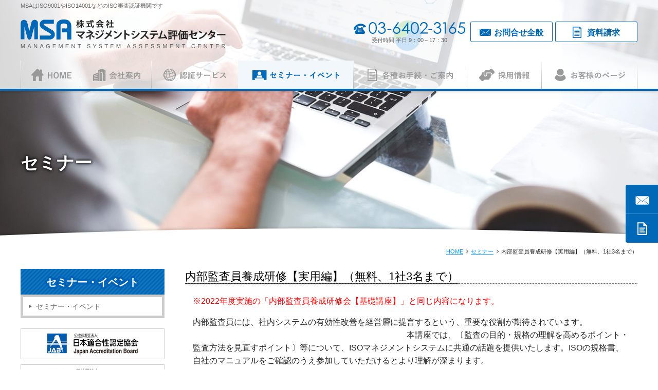

--- FILE ---
content_type: text/html; charset=UTF-8
request_url: https://www.msac.co.jp/seminar/%E5%86%85%E9%83%A8%E7%9B%A3%E6%9F%BB%E5%93%A1%E9%A4%8A%E6%88%90%E7%A0%94%E4%BF%AE%E3%80%90%E5%AE%9F%E7%94%A8%E7%B7%A8%E3%80%91%EF%BC%88%E7%84%A1%E6%96%99%E3%80%811%E7%A4%BE3%E5%90%8D%E3%81%BE-2
body_size: 6413
content:
<!DOCTYPE html>
<html lang="ja">
<head>
  
  <meta charset="UTF-8">
  <meta name="viewport" content="width=device-width,initial-scale=1">
  <meta name="format-detection" content="telephone=no">
  <!-- for SmartPhone -->
  <meta name="format-detection" content="telephone=no">
  <!-- OGP -->
  <meta property="og:type" content="company">
  <meta property="og:title" content="内部監査員養成研修【実用編】（無料、1社3名まで） | ISO審査認証機関 MSA">
  <meta property="og:description" content="ISO9001,ISO14001などのISO審査認証機関 マネジメントシステム評価センター(MSA)は、第三者認証機関として公平で客観的な認証に努めます。また、信頼のおける認証を通じて、お客様とその顧客、ひいては社会の発展に貢献します。">
  <meta property="og:url" content="https://www.msac.co.jp">
  <meta property="og:image" content="https://www.msac.co.jp/wp/wp-content/themes/msa/interface/sns-thumbnail.jpg">
  <meta property="og:site_name" content="株式会社 マネジメントシステム評価センター">
  <!-- Info -->
  <meta name="author" content="株式会社 マネジメントシステム評価センター">
  <meta name="description" content="セミナー内部監査員養成研修【実用編】（無料、1社3名まで）ページです。ISO9001,ISO14001などのISO審査認証機関 マネジメントシステム評価センター(MSA)は、第三者認証機関として公平で客観的な認証に努めます。また、信頼のおける認証を通じて、お客様とその顧客、ひいては社会の発展に貢献します。">
  <link href="https://www.msac.co.jp/wp/wp-content/themes/msa/interface/favicon.ico" rel="shortcut icon">
  <link href="https://www.msac.co.jp" rel="start" title="株式会社 マネジメントシステム評価センター Home">
  <link href="https://www.msac.co.jp/wp/wp-content/themes/msa/css/style.css?v=20250409" rel="stylesheet" type="text/css" media="screen,print">
  <title>内部監査員養成研修【実用編】（無料、1社3名まで） | ISO審査認証機関 MSA</title>
  <!-- Scripts -->
  <script src="https://www.msac.co.jp/wp/wp-content/themes/msa/js/jquery-1.10.2.min.js"></script>
  <link href="https://www.msac.co.jp/wp/wp-content/themes/msa/js/swiper/swiper.min.css" rel="stylesheet" type="text/css" media="screen,print">
  <script src="https://www.msac.co.jp/wp/wp-content/themes/msa/js/swiper/swiper.min.js"></script>
  <script src="https://www.msac.co.jp/wp/wp-content/themes/msa/js/script.js?v=20240105"></script>
  <script src="https://www.msac.co.jp/wp/wp-content/themes/msa/js/roundabout/jquery.roundabout.min.js"></script>
    <link rel='dns-prefetch' href='//s.w.org' />
<link rel="alternate" type="application/rss+xml" title="株式会社 マネジメントシステム評価センター &raquo; フィード" href="https://www.msac.co.jp/feed" />
<link rel="alternate" type="application/rss+xml" title="株式会社 マネジメントシステム評価センター &raquo; コメントフィード" href="https://www.msac.co.jp/comments/feed" />
		<script type="text/javascript">
			window._wpemojiSettings = {"baseUrl":"https:\/\/s.w.org\/images\/core\/emoji\/11\/72x72\/","ext":".png","svgUrl":"https:\/\/s.w.org\/images\/core\/emoji\/11\/svg\/","svgExt":".svg","source":{"concatemoji":"https:\/\/www.msac.co.jp\/wp\/wp-includes\/js\/wp-emoji-release.min.js?ver=5.0.22"}};
			!function(e,a,t){var n,r,o,i=a.createElement("canvas"),p=i.getContext&&i.getContext("2d");function s(e,t){var a=String.fromCharCode;p.clearRect(0,0,i.width,i.height),p.fillText(a.apply(this,e),0,0);e=i.toDataURL();return p.clearRect(0,0,i.width,i.height),p.fillText(a.apply(this,t),0,0),e===i.toDataURL()}function c(e){var t=a.createElement("script");t.src=e,t.defer=t.type="text/javascript",a.getElementsByTagName("head")[0].appendChild(t)}for(o=Array("flag","emoji"),t.supports={everything:!0,everythingExceptFlag:!0},r=0;r<o.length;r++)t.supports[o[r]]=function(e){if(!p||!p.fillText)return!1;switch(p.textBaseline="top",p.font="600 32px Arial",e){case"flag":return s([55356,56826,55356,56819],[55356,56826,8203,55356,56819])?!1:!s([55356,57332,56128,56423,56128,56418,56128,56421,56128,56430,56128,56423,56128,56447],[55356,57332,8203,56128,56423,8203,56128,56418,8203,56128,56421,8203,56128,56430,8203,56128,56423,8203,56128,56447]);case"emoji":return!s([55358,56760,9792,65039],[55358,56760,8203,9792,65039])}return!1}(o[r]),t.supports.everything=t.supports.everything&&t.supports[o[r]],"flag"!==o[r]&&(t.supports.everythingExceptFlag=t.supports.everythingExceptFlag&&t.supports[o[r]]);t.supports.everythingExceptFlag=t.supports.everythingExceptFlag&&!t.supports.flag,t.DOMReady=!1,t.readyCallback=function(){t.DOMReady=!0},t.supports.everything||(n=function(){t.readyCallback()},a.addEventListener?(a.addEventListener("DOMContentLoaded",n,!1),e.addEventListener("load",n,!1)):(e.attachEvent("onload",n),a.attachEvent("onreadystatechange",function(){"complete"===a.readyState&&t.readyCallback()})),(n=t.source||{}).concatemoji?c(n.concatemoji):n.wpemoji&&n.twemoji&&(c(n.twemoji),c(n.wpemoji)))}(window,document,window._wpemojiSettings);
		</script>
		<style type="text/css">
img.wp-smiley,
img.emoji {
	display: inline !important;
	border: none !important;
	box-shadow: none !important;
	height: 1em !important;
	width: 1em !important;
	margin: 0 .07em !important;
	vertical-align: -0.1em !important;
	background: none !important;
	padding: 0 !important;
}
</style>
<link rel='stylesheet' id='wp-block-library-css'  href='https://www.msac.co.jp/wp/wp-includes/css/dist/block-library/style.min.css?ver=5.0.22' type='text/css' media='all' />
<link rel='https://api.w.org/' href='https://www.msac.co.jp/wp-json/' />
<link rel="EditURI" type="application/rsd+xml" title="RSD" href="https://www.msac.co.jp/wp/xmlrpc.php?rsd" />
<link rel="wlwmanifest" type="application/wlwmanifest+xml" href="https://www.msac.co.jp/wp/wp-includes/wlwmanifest.xml" /> 
<link rel='prev' title='内部監査員養成研修【実用編】（無料、1社3名まで）' href='https://www.msac.co.jp/seminar/%e5%86%85%e9%83%a8%e7%9b%a3%e6%9f%bb%e5%93%a1%e9%a4%8a%e6%88%90%e7%a0%94%e4%bf%ae%e3%80%90%e5%ae%9f%e7%94%a8%e7%b7%a8%e3%80%91%ef%bc%88%e7%84%a1%e6%96%99%e3%80%811%e7%a4%be3%e5%90%8d%e3%81%be%e3%81%a7' />
<link rel='next' title='内部監査員育成研修【基礎編】（無料、1社3名まで）' href='https://www.msac.co.jp/seminar/%e5%86%85%e9%83%a8%e7%9b%a3%e6%9f%bb%e5%93%a1%e8%82%b2%e6%88%90%e7%a0%94%e4%bf%ae%e3%80%90%e5%9f%ba%e7%a4%8e%e7%b7%a8%e3%80%91%ef%bc%88%e7%84%a1%e6%96%99%e3%80%811%e7%a4%be3%e5%90%8d%e3%81%be%e3%81%a7' />
<meta name="generator" content="WordPress 5.0.22" />
<link rel="canonical" href="https://www.msac.co.jp/seminar/%e5%86%85%e9%83%a8%e7%9b%a3%e6%9f%bb%e5%93%a1%e9%a4%8a%e6%88%90%e7%a0%94%e4%bf%ae%e3%80%90%e5%ae%9f%e7%94%a8%e7%b7%a8%e3%80%91%ef%bc%88%e7%84%a1%e6%96%99%e3%80%811%e7%a4%be3%e5%90%8d%e3%81%be-2" />
<link rel='shortlink' href='https://www.msac.co.jp/?p=7561' />
<link rel="alternate" type="application/json+oembed" href="https://www.msac.co.jp/wp-json/oembed/1.0/embed?url=https%3A%2F%2Fwww.msac.co.jp%2Fseminar%2F%25e5%2586%2585%25e9%2583%25a8%25e7%259b%25a3%25e6%259f%25bb%25e5%2593%25a1%25e9%25a4%258a%25e6%2588%2590%25e7%25a0%2594%25e4%25bf%25ae%25e3%2580%2590%25e5%25ae%259f%25e7%2594%25a8%25e7%25b7%25a8%25e3%2580%2591%25ef%25bc%2588%25e7%2584%25a1%25e6%2596%2599%25e3%2580%25811%25e7%25a4%25be3%25e5%2590%258d%25e3%2581%25be-2" />
<link rel="alternate" type="text/xml+oembed" href="https://www.msac.co.jp/wp-json/oembed/1.0/embed?url=https%3A%2F%2Fwww.msac.co.jp%2Fseminar%2F%25e5%2586%2585%25e9%2583%25a8%25e7%259b%25a3%25e6%259f%25bb%25e5%2593%25a1%25e9%25a4%258a%25e6%2588%2590%25e7%25a0%2594%25e4%25bf%25ae%25e3%2580%2590%25e5%25ae%259f%25e7%2594%25a8%25e7%25b7%25a8%25e3%2580%2591%25ef%25bc%2588%25e7%2584%25a1%25e6%2596%2599%25e3%2580%25811%25e7%25a4%25be3%25e5%2590%258d%25e3%2581%25be-2&#038;format=xml" />

  <!-- Global site tag (gtag.js) - Google Analytics -->
  <script async src="https://www.googletagmanager.com/gtag/js?id=UA-35745941-53"></script>
  <script>
    window.dataLayer = window.dataLayer || [];
    function gtag(){dataLayer.push(arguments);}
    gtag('js', new Date());
  
    gtag('config', 'UA-35745941-53');
  </script>
</head>

<body >
  <div id="container">
    <header id="header">

      <div class="header-wrapper">
        <div class="header-inner">
        <h1>MSAはISO9001やISO14001などのISO審査認証機関です</h1>
          <div class="site-title">
            <a href="https://www.msac.co.jp">株式会社 マネジメントシステム評価センター</a>
          </div><!-- .site-title end -->
          <div class="supplement-nav">
            <div class="global-nav-icon"><div class="nav-icon"><div class="line1"></div><div class="line2"></div><div class="line3"></div><div class="text">MENU</div></div></div>
            <nav class="action-nav">
              <ul>
                <li class="tel">
                  <p><span class="call-link">03-6402-3165</span></p>
                  <p><span class="small">受付時間 平日 9：00～17：30</span></p>
                </li>
                <li class="inquiry"><a href="https://www.msac.co.jp/info/inquiry.php" title="お問合せ全般">お問合せ全般</a></li>
                <li class="request"><a href="https://www.msac.co.jp/info/request.php" title="資料請求">資料請求</a></li>
              </ul>
            </nav>
          </div><!-- .supplement-nav end -->
        </div><!-- .header-inner end -->
        <nav id="global-nav" class="event">
          <div class="global-nav-wrapper">
            <ul>
              <li class="home"><a href="https://www.msac.co.jp" title="HOME" class="item-name">HOME</a></li>
              <li class="company"><span class="item-name">会社案内</span>
                <div class="sub-menu">
                  <div class="sub-menu-wrapper">
                    <p>株式会社 マネジメントシステム評価センター（MSA）の会社案内です。<br>
                    経営理念、事務所一覧（アクセス）などについてご紹介いたします。</p>
                    <ul>
                      <li><a href="https://www.msac.co.jp/company/about">会社概要</a></li>
                      <li><a href="https://www.msac.co.jp/company/greeting">社長挨拶</a></li>
                      <li><a href="https://www.msac.co.jp/company/policy">経営理念・経営方針</a></li>
                      <li><a href="https://www.msac.co.jp/company/access">事業所一覧・アクセス</a></li>
                    </ul>
                  </div>
                </div>
              </li>
              <li class="service"><span class="item-name">認証サービス</span>
                <div class="sub-menu">
                  <div class="sub-menu-wrapper">
                    <p>MSAが提供している認証サービスについて紹介しています。</p>
                    <dl>
                      <dt>ISO認証</dt>
                      <dd>
                        <ul>
                          <li><a href="https://www.msac.co.jp/service/iso">ISO認証<span class="small">（マネジメントシステム）</span><br>／審査認証制度</a></li>
                          <li><a href="https://www.msac.co.jp/service/iso/iso9001">ISO 9001<span class="small">（品質）</span></a></li>
                          <li><a href="https://www.msac.co.jp/service/iso/iso14001">ISO 14001<span class="small">（環境）</span></a></li>
                          <li><a href="https://www.msac.co.jp/service/iso/iso55001">ISO 55001<span class="small">（アセット）</span></a></li>
                          <li><a href="https://www.msac.co.jp/service/iso/ohsas">ISO 45001<span class="small">（労働安全衛生）</span></a></li>
                          <li><a href="https://www.msac.co.jp/service/iso/iso27001">ISO 27001<span class="small">（情報セキュリティ）</span></a></li>
                          <li><a href="https://www.msac.co.jp/service/iso/flow">MSAの審査認証</a></li>
                          <li><a href="https://www.msac.co.jp/service/iso/about">ISOとは？</a></li>
                        </ul>
                      </dd>
                    </dl>
                    <dl>
                      <dt>JIS製品認証</dt>
                      <dd>
                        <ul>
                          <li><a href="https://www.msac.co.jp/service/jis">JIS製品認証</a></li>
                          <li class="middle"><a href="https://www.msac.co.jp/service/jis/procedure">JIS製品認証の手続き</a></li>
                          <li class="short"><a href="https://www.msac.co.jp/service/jis/certification-list">認証リスト</a></li>
                        </ul>
                      </dd>
                    </dl>
                  </div>
                </div>
              </li>
              <li class="event"><a href="https://www.msac.co.jp/seminar" title="セミナー・イベント" class="item-name">セミナー・イベント</a></li>
              <li class="info"><span class="item-name">各種お手続・ご案内</span>
                <div class="sub-menu">
                  <div class="sub-menu-wrapper">
                    <p>お見積りや各種お問い合わせについて紹介しています。</p>
                    <dl>
                      <dt>各種お手続</dt>
                      <dd>
                        <ul>
                          <li class="short"><a href="https://www.msac.co.jp/info/request.php">資料請求</a></li>
                          <li><a href="https://www.msac.co.jp/info/document-quote">見積依頼書・各種申請書</a></li>
                          <li><a href="https://www.msac.co.jp/info/objection">異議申立て・苦情</a></li>
                        </ul>
                      </dd>
                    </dl>
                    <dl>
                      <dt>各種ご案内</dt>
                      <dd>
                        <ul class="width-185">
                          <li class="short"><a href="https://www.msac.co.jp/service/iso/composite">複合審査のご案内</a></li>
                          <li><a href="https://www.msac.co.jp/service/iso/transfer">認証移転のご案内</a></li>
                          <li><a href="/info/document-pamphlet">パンフレット</a></li>
                        </ul>
                      </dd>
                    </dl>
                  </div>
                </div>
              </li>
              <li class="recruit"><span class="item-name">採用情報</span>
                <div class="sub-menu">
                  <div class="sub-menu-wrapper">
                    <p>各種採用情報について紹介しています。</p>
                    <ul>
                      <li><a href="https://www.msac.co.jp/info/jury">正社員</a></li>
                      <li><a href="https://www.msac.co.jp/info/jury#contract">ISO審査員（契約審査員）</a></li>
                      <li><a href="https://www.msac.co.jp/info/jury#contract">製品認証審査員（契約審査員）</a></li>
                    </ul>
                  </div>
                </div>
              </li>
              <li class="customer"><a href="https://www.msanet.jp/" target="_blank" class="item-name">お客様のページ</a></li>
            </ul>
          </div>
        </nav><!-- #global-nav end -->
      </div><!-- .header-wrapper end -->
    </header><!-- #header end -->
     <div id="content">
      <div class="page-title info"><h2>セミナー</h2></div>
      <div class="content-wrapper">
        <div id="main">

          <div id="topic-path">

  <ol itemscope itemtype="http://schema.org/BreadcrumbList">
    <li itemprop="itemListElement" itemscope itemtype="http://schema.org/ListItem"><a itemprop="item" href="https://www.msac.co.jp"><span itemprop="name">HOME</span></a><meta itemprop="position" content="1" /></li><li itemprop="itemListElement" itemscope itemtype="http://schema.org/ListItem"><a itemprop="item" href="https://www.msac.co.jp/seminar"><span itemprop="name">セミナー</span></a><meta itemprop="position" content="2" /></li><li itemprop="itemListElement" itemscope itemtype="http://schema.org/ListItem"><span itemprop="name">内部監査員養成研修【実用編】（無料、1社3名まで）</span><meta itemprop="position" content="3" /></li>  </ol>
</div><!-- #breadcrumbs end -->

          <div class="node">
            <h3 class="title">内部監査員養成研修【実用編】（無料、1社3名まで）</h3>
            <div class="node-wrapper">
                                                        <p><span style="color: #ff0000;">※2022年度実施の「内部監査員養成研修会【基礎講座】」と同じ内容になります。</span></p>
<p>内部監査員には、社内システムの有効性改善を経営層に提言するという、重要な役割が期待されています。　　　　　　　　　　　　　　　　　　　　　　　　　　　　　　　本講座では、〔監査の目的・規格の理解を高めるポイント・監査方法を見直すポイント〕等について、ISOマネジメントシステムに共通の話題を提供いたします。ISOの規格書、自社のマニュアルをご確認のうえ参加していただけるとより理解が深まります。</p>
<p>講師：MSA主任審査員　黒田 良弥</p>
<p>【お問合せ先】MSA事業推進部　03-6402-3165</p>
<p>&nbsp;</p>
<p>&nbsp;</p>
                          </div>

            <div class="node-wrapper">
                                        </div>
          </div>

          <div class="node">
            <div class="node-wrapper">
              <div class="seminar-info">
                <table>
                  <tr>
                    <th>開催日時</th>
                    <td>2023/06/05（月）13:00～17:00（開場：12:30）</td>
                  </tr>
                  <tr>
                    <th>エリア</th>
                    <td>大阪</td>
                  </tr>
                  <tr>
                    <th>会場</th>
                                        <td><a href="http://www.l-osaka.or.jp/access" target="_blank">エル・おおさか　本館5F 研修室2</a><br>
                      大阪市中央区北浜東3-14</td>
                  </tr>
                  <tr>
                    <th>定員</th>
                    <td>45名</td>
                  </tr>
                </table>
                                                                <div class="capacity" status="5">開催終了</div>
                              </div>
            </div>
          </div>

        </div>

        <div id="sub">
  
  
    <div class="local-nav">
    <p class="title company">セミナー・イベント</p>
    <div class="local-nav-wrapper">
      <ul>
        <li><a href="https://www.msac.co.jp/seminar">セミナー・イベント</a></li>
      </ul>
    </div>
  </div>
  
  <div class="menu">
    <ul>
      <li><a href="http://www.jab.or.jp/" target="_blank"><img src="https://www.msac.co.jp/wp/wp-content/themes/msa/img/button/jab_side.jpg?ver=20240327" width="280" height="60" alt="公益財団法人 日本適合性認定協会"></a></li>
      <li><a href="https://isms.jp/" target="_blank"><img src="https://www.msac.co.jp/wp/wp-content/themes/msa/img/button/isms_side.jpg" width="280" height="60" alt="一般社団法人 情報マネジメントシステム認定センター"></a></li>
      <!--
      <li><a href="https://www.jipdec.or.jp/" target="_blank"><img src="https://www.msac.co.jp/wp/wp-content/themes/msa/img/button/jipdec_side.jpg" width="280" height="60" alt="一般財団法人　日本情報経済社会推進協会"></a></li>
      <li><a href="http://www.isms.jipdec.jp/publicity/" target="_blank"><img src="https://www.msac.co.jp/wp/wp-content/themes/msa/img/button/ms_side.jpg" width="280" height="60" alt="MS認証懇談会"></a></li>
      -->
      <li><a href="http://www.jacb.jp/" target="_blank"><img src="https://www.msac.co.jp/wp/wp-content/themes/msa/img/button/jacb_side.jpg" width="280" height="60" alt="日本マネジメントシステム認証機関協議会"></a></li>
      <li><a href="https://www.ja-am.or.jp/" target="_blank"><img src="https://www.msac.co.jp/wp/wp-content/themes/msa/img/button/jaam_side.jpg" width="280" height="60" alt="JAAM"></a></li>
      <li><a href="https://webdesk.jsa.or.jp/common/W10K0700/?post_type=jiscba&page_id=jiscba" target="_blank"><img src="https://www.msac.co.jp/wp/wp-content/themes/msa/img//button/jiscba_side.jpg" width="280" height="60" alt="JISCB JIS登録認証機関協議会"></a></li>
    </ul>
  </div>
  <!--
  <div class="ssl-seal">
    <span id="ss_img_wrapper_gmogs_image_90-35_en_dblue">
      <a href="https://jp.globalsign.com/" target="_blank" rel="nofollow"><img alt="SSL GlobalSign Site Seal" border=0 id="ss_img" src="//seal.globalsign.com/SiteSeal/images/gs_noscript_90-35_en.gif"></a>
    </span>
    <script src="//seal.globalsign.com/SiteSeal/gmogs_image_90-35_en_dblue.js"></script>
  </div>
  -->
</div>

                <div id="pickup-banners">
          <ul>
            <li class="transfer"><a href="https://www.msac.co.jp/service/iso/transfer"><strong>MSAへ移転をお考えの方へ</strong><br>現在の審査に満足していますか？</a></li>
            <li class="examiner"><a href="https://www.msac.co.jp/info/jury"><strong>採用情報</strong><br>審査員として活躍してみませんか</a></li>
            <li class="seminar"><a href="https://www.msac.co.jp/info/seminar_event"><strong>セミナーのご案内</strong><br>多彩なテーマを用意しています</a></li>
            <li class="estimation"><a href="https://www.msac.co.jp/info/inquiry.php"><strong>各種お見積りはこちら</strong><br>お気軽にお問い合わせください</a></li>
          </ul>
        </div>

      </div>
    </div>
    <footer id="footer">
      <div class="pagetop"><a href="#container" class="smooth">PAGETOP</a></div>
      <div class="footer-wrapper">
        <nav class="sitemap-link">
          <div class="link">
            <ul>
              <li><a href="https://www.msac.co.jp" title="HOME" class="item-name">HOME</a></li>
              <li><span class="item-name">会社案内</span>
                <div class="sub-menu">
                  <ul>
                    <li><a href="https://www.msac.co.jp/company/about">会社概要</a></li>
                    <li><a href="https://www.msac.co.jp/company/greeting">社長挨拶</a></li>
                    <li><a href="https://www.msac.co.jp/company/policy">経営理念・経営方針</a></li>
                    <li><a href="https://www.msac.co.jp/company/access">事業所一覧・アクセス</a></li>
                  </ul>
                </div>
              </li>
            </ul>
            <ul>
              <li><span class="item-name">認証サービス</span>
                <div class="sub-menu">
                  <ul>
                    <li>ISO認証</span>
                      <ul>
                        <li><a href="https://www.msac.co.jp/service/iso">ISO認証<span class="small">（マネジメントシステム）</span><br class="hide-m">／審査認証制度</a></li>
                        <li><a href="https://www.msac.co.jp/service/iso/iso9001">ISO 9001<span class="small">（品質）</span></a></li>
                        <li><a href="https://www.msac.co.jp/service/iso/iso14001">ISO 14001<span class="small">（環境）</span></a></li>
                        <li><a href="https://www.msac.co.jp/service/iso/iso55001">ISO 55001<span class="small">（アセット）</span></a></li>
                        <li><a href="https://www.msac.co.jp/service/iso/ohsas">ISO 45001<span class="small">（労働安全衛生）</span></a></li>
                        <li><a href="https://www.msac.co.jp/service/iso/iso27001">ISO 27001<span class="small">（情報セキュリティ）</span></a></li>
                        <li><a href="https://www.msac.co.jp/service/iso/flow">MSAの審査認証</a></li>
                        <li><a href="https://www.msac.co.jp/service/iso/about">ISOとは？</a></li>
                      </ul>
                    </li>
                    <li>JIS製品認証
                      <ul>
                        <li><a href="https://www.msac.co.jp/service/jis">JIS製品認証</a></li>
                        <li><a href="https://www.msac.co.jp/service/jis/procedure">JIS製品認証の手続き</a></li>
                        <li><a href="https://www.msac.co.jp/service/jis/certification-list">認証リスト</a></li>
                      </ul>
                    </li>
                  </ul>
                </div>
              </li>
            </ul>
            <ul>
              <li><a href="https://www.msac.co.jp/seminar" class="item-name">セミナー・イベント</a></li>
              <li><span class="item-name">各種お手続・ご案内</span>
                <div class="sub-menu">
                  <ul>
                    <li><span>各種お手続</span>
                      <ul>
                        <li><a href="https://www.msac.co.jp/info/request.php">資料請求</a></li>
                        <li><a href="https://www.msac.co.jp/info/document-quote">見積依頼書・各種申請書</a></li>
                        <li><a href="https://www.msac.co.jp/info/objection">異議申立て・苦情</a></li>
                      </ul>
                    </li>
                    <li><span>各種ご案内</span>
                      <ul>
                        <li><a href="https://www.msac.co.jp/service/iso/composite">複合審査のご案内</a></li>
                        <li><a href="https://www.msac.co.jp/service/iso/transfer">認証移転のご案内</a></li>
                      </ul>
                    </li>
                  </ul>
                </div>
              </li>
              <li><a href="https://www.msac.co.jp/info/jury" class="item-name">採用情報</a></li>
            </ul>
            <ul>
              <li><a href="https://www.msanet.jp/" target="_blank" class="item-name">お客様のページ</a></li>
              <li><a href="https://www.msac.co.jp/policy" title="当サイトについて" class="item-name">当サイトについて</a></li>
              <li><a href="https://www.msac.co.jp/sitemap" title="サイトマップ" class="item-name">サイトマップ</a></li>
              <li><a href="https://www.msac.co.jp/link" title="リンク集" class="item-name">リンク集</a></li>
            </ul>
          </div>
          <ul class="banner external">
            <li><a href="http://www.jab.or.jp/" target="_blank"><img src="https://www.msac.co.jp/wp/wp-content/themes/msa/img/button/jab.jpg?ver=20240327" width="232" height="50" alt="公益財団法人 日本適合性認定協会"></a></li>
            <li><a href="https://isms.jp/" target="_blank"><img src="https://www.msac.co.jp/wp/wp-content/themes/msa/img/button/isms.jpg" width="232" height="50" alt="一般社団法人 情報マネジメントシステム認定センター"></a></li>
            <!--
            <li><a href="https://www.jipdec.or.jp/" target="_blank"><img src="https://www.msac.co.jp/wp/wp-content/themes/msa/img/button/jipdec.jpg" width="232" height="50" alt="一般財団法人　日本情報経済社会推進協会"></a></li>
            <li><a href="http://www.isms.jipdec.jp/publicity/" target="_blank"><img src="https://www.msac.co.jp/wp/wp-content/themes/msa/img/button/ms.jpg" width="232" height="50" alt="MS認証懇談会"></a></li>
            -->
            <li><a href="http://www.jacb.jp/" target="_blank"><img src="https://www.msac.co.jp/wp/wp-content/themes/msa/img/button/jacb.jpg" width="232" height="50" alt="日本マネジメントシステム認証機関協議会"></a></li>
            <li><a href="https://www.ja-am.or.jp/" target="_blank"><img src="https://www.msac.co.jp/wp/wp-content/themes/msa/img/button/jaam.jpg" width="232" height="50" alt="JAAM"></a></li>
            <li><a href="https://webdesk.jsa.or.jp/common/W10K0700/?post_type=jiscba&page_id=jiscba" target="_blank"><img src="https://www.msac.co.jp/wp/wp-content/themes/msa/img//button/jiscba.jpg" width="280" height="60" alt="JISCBA JIS登録認証機関協議会"></a></li>
          </ul>
        </nav>
      
        <div class="information">
          <div class="site-title"><a href="https://www.msac.co.jp">株式会社 マネジメントシステム評価センター</a></div>
          <address>
            <p>〒105-0013　東京都港区浜松町二丁目2番12号 JEI 浜松町ビル8階<br>TEL：<span class="call-link">03-6402-3163</span>／FAX：03-6402-3244</p>
            <p>[<a href="https://www.msac.co.jp/company/access/#kanto">本社/関東支社</a>] [<a href="https://www.msac.co.jp/company/access/#kansai">関西支社</a>] [<a href="https://www.msac.co.jp/company/access/#sapporo">札幌営業所</a>] [<a href="https://www.msac.co.jp/company/access/#tohoku">東北営業所</a>] [<a href="https://www.msac.co.jp/company/access/#hokuriku">北陸営業所</a>] [<a href="https://www.msac.co.jp/company/access/#chubu">中部営業所</a>] [<a href="https://www.msac.co.jp/company/access/#kyusyu">九州営業所</a>]</p>
          </address>
          <p class="copyright">Copyright &copy; 2018 Management System Assessment Center. All Rights Reserved.</p>
        </div>
      </div>
    </footer><!-- #footer end -->
  </div>
  <div id="fixed-menu">
    <ul>
      <li class="tel"><a href="tel:03-6402-3165">お電話</a></li>
      <li class="inquiry"><a href="https://www.msac.co.jp/info/inquiry.php">お問合せ全般</a></li>
      <li class="request"><a href="https://www.msac.co.jp/info/request.php">資料請求</a></li>
      <li class="access"><a href="https://www.msac.co.jp/company/access">アクセス</a></li>
    </ul>
  </div>
  <script src="https://www.msac.co.jp/wp/wp-content/themes/msa/js/access-1.js"></script>
  <script src="https://www.msac.co.jp/wp/wp-content/themes/msa/js/access-2.js"></script>
  <script type='text/javascript' src='https://www.msac.co.jp/wp/wp-includes/js/wp-embed.min.js?ver=5.0.22'></script>
</body>
</html>


--- FILE ---
content_type: text/css
request_url: https://www.msac.co.jp/wp/wp-content/themes/msa/css/style.css?v=20250409
body_size: 19166
content:
@charset "utf-8";

@import url('https://fonts.googleapis.com/css2?family=Noto+Serif+JP:wght@500&display=swap');

/*
.noto-serif-jp-<uniquifier> {
  font-family: "Noto Serif JP", serif;
  font-optical-sizing: auto;
  font-weight: 500;
  font-style: normal;
}
*/

/*========================================

  Global Reset & Style

========================================*/

* {
  padding: 0px;
  margin: 0px;
}

@font-face {
  font-family: "YuGothic M";
  src: local(Yu Gothic Medium);
}

@font-face {
  font-family: "YuMincho M";
  src: local(Yu Mincho Medium);
}

@font-face {
  font-family: 'RoundedFont';
  src: url('font/rounded-x-mplus-1p-regular.eot'),
    url('font/rounded-x-mplus-1p-regular.woff') format('woff'),
    url('font/rounded-x-mplus-1p-regular.ttf') format('truetype');
}

html {
  font-size: 62.5%;
  overflow-y: scroll;
  word-break: break-all;
}

body {
  color: #262626;
  font-family: "メイリオ", Meiryo, "ヒラギノ角ゴ Pro W3", "Hiragino Kaku Gothic Pro", "ＭＳ Ｐゴシック", "MS PGothic", sans-serif;
  font-size: 1.6rem;
  line-height: 1.6;
  text-align: left;
  -webkit-text-size-adjust: 100%;
}

#container {
  min-width: 1000px;
}

body#home #container,
body#jury #container {
  padding-top: 180px;
}

@media (min-width: 737px) {

  .hide-d {
    display: none !important;
  }

}

@media (max-width: 736px) {

  html {
    font-size: 55%;
  }

  .hide-m {
    display: none !important;
  }

  img.big-m {
    display: block;
    float: none !important;
    width: 100% !important;
    margin: 0 auto 20px;
    padding: 0 !important;
  }

  #container {
    min-width: 100%;
    padding-top: 0 !important;
  }

  img.max-width-75 {
    max-width: 75% !important;
  }

}

/* link
---------------*/

a {
  text-decoration: underline;
  overflow: hidden;
  outline: none;
}

a:link {
  color: #0099ff;
}

a:visited {
  color: #330066;
}

body.d a:hover {
  text-decoration: none;
}

/* text
---------------*/

h1,
h2,
h3,
h4,
h5,
h6,
p {
  font-size: 100%;
}

address {
  font-style: normal;
}

p {
  margin: 0 0 1em;
}

hr {
  clear: both;
  height: 1px;
  margin: 0 0 1em;
  background: none;
  border: none;
  border-bottom: 1px dotted #999;
}

hr.space {
  margin: 0 0 20px;
}

/* list
---------------*/

ul,
ol,
li {
  list-style-type: none;
}

/* table
---------------*/

table {
  border-collapse: collapse;
  border-spacing: 0;
}

/* img
---------------*/

img {
  border: 0;
  vertical-align: bottom;
}

/* form
---------------*/

input::-ms-clear {
  visibility: hidden
}

input::-ms-reveal {
  visibility: hidden
}


/*========================================

  header#header

========================================*/

@media (min-width: 737px) {

  header#header {
    position: fixed;
    top: 0;
    left: 0;
    width: 100%;
    min-width: 1000px;
    line-height: 1.2;
    background: rgba(255, 255, 255, 0.8);
    border-bottom: 4px solid #0068b7;
    box-shadow: 0 2px 4px rgba(0, 0, 0, 0.15);
    z-index: 9999;
    transition: 0.3s;
  }

  header#header.fixed {
    background: rgba(255, 255, 255, 1);
  }

  header#header div.header-wrapper {
    clear: both;
    max-width: 1200px;
    margin: 0 auto;
    padding: 0 15px;
  }

  header#header div.header-inner {
    clear: both;
  }

  header#header h1 {
    color: #666;
    font-size: 11px;
    font-weight: normal;
    line-height: 22px;
    transition: 0.2s;
  }

  header#header div.site-title {
    float: left;
    clear: left;
    padding-top: 16px;
    transition: 0.2s;
  }

  header#header div.site-title a {
    display: block;
    width: 399px;
    height: 0;
    padding-top: 56px;
    background: url(../img/site-title_header.svg) no-repeat center;
    background-size: 100%;
    transition: 0.2s;
  }

  header#header div.supplement-nav {
    float: right;
    clear: right;
    padding: 20px 0 0;
  }

  header#header div.supplement-nav div.global-nav-icon {
    display: none;
  }

  header#header div.supplement-nav nav.action-nav p.title {
    position: relative;
    margin-bottom: 12px;
    text-align: center;
  }

  header#header div.supplement-nav nav.action-nav p.title:before,
  header#header div.supplement-nav nav.action-nav p.title:after {
    content: '';
    position: absolute;
    top: 8px;
    height: 4px;
    -webkit-background-size: 4px 4px;
    -moz-background-size: 4px 4px;
    background-size: 4px 4px;
    background-color: #d9d9d9;
    background-image: -webkit-gradient(linear, 0 0, 100% 100%,
        color-stop(.25, #FFF), color-stop(.25, transparent),
        color-stop(.5, transparent), color-stop(.5, #FFF),
        color-stop(.75, #FFF), color-stop(.75, transparent),
        to(transparent));
    background-image: -webkit-linear-gradient(-45deg, #FFF 25%, transparent 25%,
        transparent 50%, #FFF 50%, #FFF 75%,
        transparent 75%, transparent);
    background-image: -moz-linear-gradient(-45deg, #FFF 25%, transparent 25%,
        transparent 50%, #FFF 50%, #FFF 75%,
        transparent 75%, transparent);
    background-image: -ms-linear-gradient(-45deg, #FFF 25%, transparent 25%,
        transparent 50%, #FFF 50%, #FFF 75%,
        transparent 75%, transparent);
    background-image: -o-linear-gradient(-45deg, #FFF 25%, transparent 25%,
        transparent 50%, #FFF 50%, #FFF 75%,
        transparent 75%, transparent);
    background-image: linear-gradient(-45deg, #FFF 25%, transparent 25%,
        transparent 50%, #FFF 50%, #FFF 75%,
        transparent 75%, transparent);
  }

  header#header div.supplement-nav nav.action-nav p.title:before {
    left: 0;
    width: 95px;
  }

  header#header div.supplement-nav nav.action-nav p.title:after {
    right: 0;
    width: 95px;
  }

  header#header div.supplement-nav nav.action-nav p.title span {
    position: relative;
    display: inline-block;
    padding: 0 8px;
    color: #888;
    font-size: 18px;
    font-weight: bold;
    font-family: 'RoundedFont';
    text-align: center;
    vertical-align: top;
    transition: 0.2s;
  }

  header#header div.supplement-nav nav.action-nav ul {
    letter-spacing: -.90em;
    text-align: center;
  }

  header#header div.supplement-nav nav.action-nav ul li {
    display: inline-block;
    letter-spacing: normal;
    vertical-align: top;
  }

  header#header div.supplement-nav nav.action-nav ul li.tel {
    margin-right: 10px;
    padding-top: 1px;
  }

  header#header div.supplement-nav nav.action-nav ul li.tel p {
    margin: 0;
  }

  header#header div.supplement-nav nav.action-nav ul li.tel p span.call-link {
    display: block;
    width: 217px;
    height: 0;
    padding-top: 24px;
    background: url(../img/tel-number.svg) no-repeat center;
    background-size: 100%;
    overflow: hidden;
    transition: 0.2s;
  }

  header#header div.supplement-nav nav.action-nav ul li.tel p span.small {
    color: #666;
    font-size: 11px;
  }

  header#header div.supplement-nav nav.action-nav ul li.inquiry {
    position: relative;
    margin-right: 5px;
    cursor: pointer;
  }

  header#header div.supplement-nav nav.action-nav ul li>a,
  header#header div.supplement-nav nav.action-nav ul li>.btn {
    box-sizing: border-box;
    display: block;
    width: 160px;
    height: 40px;
    color: #0068b7;
    font-weight: bold;
    background: #FFF;
    border: 1px solid #0068b7;
    border-radius: 3px;
    text-decoration: none;
    line-height: 42px;
    transition: 0.2s;
    transition: 0.2s;
  }

  header#header div.supplement-nav nav.action-nav ul li>a:before,
  header#header div.supplement-nav nav.action-nav ul li>.btn:before {
    content: '';
    display: inline-block;
    width: 22px;
    height: 40px;
    margin-right: 6px;
    vertical-align: top;
    transition: 0.2s;
  }

  header#header div.supplement-nav nav.action-nav ul li.inquiry>a:before,
  header#header div.supplement-nav nav.action-nav ul li.inquiry>.btn:before {
    background: url(../img/icon/mail_blue.svg) no-repeat center;
    background-size: 22px;
  }

  header#header div.supplement-nav nav.action-nav ul li.request>a:before {
    background: url(../img/icon/doc_blue.svg) no-repeat left center;
    background-size: auto 22px;
  }

  body.d header#header div.supplement-nav nav.action-nav ul li>a:hover {
    opacity: 0.6;
  }

  header#header div.supplement-nav nav.action-nav ul li .sub {
    position: absolute;
    top: 100%;
    left: 50%;
    height: 0;
    margin-top: -5px;
    white-space: nowrap;
    overflow: hidden;
    opacity: 0;
    transform: translateX(-50%);
    transition: 0.2s;
    z-index: 9999;
  }

  header#header div.supplement-nav nav.action-nav ul li:hover .sub {
    height: auto;
    padding-top: 9px;
    overflow: visible;
    opacity: 1;
  }

  header#header div.supplement-nav nav.action-nav ul li .sub:before {
    content: '';
    position: absolute;
    top: 0;
    left: 50%;
    width: 0;
    height: 0;
    border-bottom: 9px solid #0068b7;
    border-left: 7px solid transparent;
    border-right: 7px solid transparent;
  }

  header#header div.supplement-nav nav.action-nav ul li .sub a {
    display: block;
    padding: 10px 14px 8px;
    color: #FFF;
    font-size: 1.4rem;
    background: #0068b7;
    border-radius: 0 0 4px 4px;
    text-decoration: none;
    transition: 0.2s;
  }

  header#header div.supplement-nav nav.action-nav ul li .sub a:first-child {
    border-bottom: 1px solid #64a1d0;
    border-radius: 4px 4px 0 0;
  }

  body.d header#header div.supplement-nav nav.action-nav ul li .sub a:hover {
    color: rgba(255, 255, 255, 0.6);
  }

  /* nav#global-nav
---------------*/

  header#header nav#global-nav {
    clear: both;
    padding-top: 24px;
    transition: 0.2s;
  }

  header#header nav#global-nav div.global-nav-wrapper {
    position: relative;
  }

  header#header nav#global-nav div.global-nav-wrapper>ul {
    display: -webkit-box;
    display: -ms-flexbox;
    display: flex;
    background: url(../img/icon/gline.gif) no-repeat right bottom;
  }

  header#header nav#global-nav div.global-nav-wrapper>ul>li {
    -webkit-box-flex: 1;
    -ms-flex-positive: 1;
    flex-grow: 1;
    background: url(../img/icon/gline.gif) no-repeat left bottom;
    letter-spacing: normal;
    vertical-align: top;
  }

  header#header nav#global-nav div.global-nav-wrapper>ul>li.search {
    -webkit-box-flex: 0.25;
    -ms-flex-positive: 0.25;
    flex-grow: 0.25;
  }

  header#header nav#global-nav div.global-nav-wrapper>ul>li>.item-name {
    display: block;
    height: 0;
    margin: 0 auto;
    padding-top: 55px;
    color: #999;
    font-size: 18px;
    font-weight: bold;
    background-size: auto 24px !important;
    text-decoration: none;
    overflow: hidden;
    cursor: pointer;
    transition: 0.2s;
    -webkit-backface-visibility: hidden;
    /* 追加 */
    backface-visibility: hidden;
    /* 追加 */
  }

  @media (max-width: 1150px) {

    header#header nav#global-nav div.global-nav-wrapper>ul>li>.item-name {
      font-size: 16px;
    }

  }

  /*

header#header nav#global-nav div.global-nav-wrapper > ul > li > .item-name:before {
  content: '';
  display: inline-block;
  width: 1px;
  height: 100%;
  background: #F00;
  vertical-align: top;
}

header#header nav#global-nav div.global-nav-wrapper > ul > li:nth-child(1) > .item-name:before {
  left: 20%;
}

header#header nav#global-nav div.global-nav-wrapper > ul > li:nth-child(2) > .item-name:before {
  left: 40%;
}

header#header nav#global-nav div.global-nav-wrapper > ul > li:nth-child(3) > .item-name:before {
  left: 60%;
}

header#header nav#global-nav div.global-nav-wrapper > ul > li:nth-child(4) > .item-name:before {
  left: 80%;
}

header#header nav#global-nav div.global-nav-wrapper > ul > li:nth-child(5) > .item-name:before {
  left: 100%;
}

*/

  body.d header#header nav#global-nav div.global-nav-wrapper>ul>li:hover,
  header#header nav#global-nav.home div.global-nav-wrapper>ul>li.home,
  header#header nav#global-nav.company div.global-nav-wrapper>ul>li.company,
  header#header nav#global-nav.service div.global-nav-wrapper>ul>li.service,
  header#header nav#global-nav.event div.global-nav-wrapper>ul>li.event,
  body:not(#jury) header#header nav#global-nav.info div.global-nav-wrapper>ul>li.info,
  header#header nav#global-nav.customer div.global-nav-wrapper>ul>li.customer,
  body#jury header#header nav#global-nav div.global-nav-wrapper>ul>li.recruit {
    background: #f2f7fb;
  }

  header#header nav#global-nav div.global-nav-wrapper>ul>li.home>.item-name {
    width: 92px;
    background: url(../img/icon/home_gray.svg) no-repeat center;
  }

  body.d header#header nav#global-nav div.global-nav-wrapper>ul>li.home:hover>.item-name,
  header#header nav#global-nav.home div.global-nav-wrapper>ul>li.home>.item-name {
    background: url(../img/icon/home_blue.svg) no-repeat center;
  }

  header#header nav#global-nav div.global-nav-wrapper>ul>li.company>.item-name {
    width: 108px;
    background: url(../img/icon/building_gray.svg) no-repeat center;
  }

  body.d header#header nav#global-nav div.global-nav-wrapper>ul>li.company:hover>.item-name,
  header#header nav#global-nav.company div.global-nav-wrapper>ul>li.company>.item-name {
    background: url(../img/icon/building_blue.svg) no-repeat center;
  }

  header#header nav#global-nav div.global-nav-wrapper>ul>li.service>.item-name {
    width: 142px;
    background: url(../img/icon/global_gray.svg) no-repeat center;
  }

  body.d header#header nav#global-nav div.global-nav-wrapper>ul>li.service:hover>.item-name,
  header#header nav#global-nav.service div.global-nav-wrapper>ul>li.service>.item-name {
    background: url(../img/icon/global_blue.svg) no-repeat center;
  }

  header#header nav#global-nav div.global-nav-wrapper>ul>li.event>.item-name {
    width: 197px;
    background: url(../img/icon/event_gray.svg) no-repeat center;
  }

  body.d header#header nav#global-nav div.global-nav-wrapper>ul>li.event:hover>.item-name,
  header#header nav#global-nav.event div.global-nav-wrapper>ul>li.event>.item-name {
    background: url(../img/icon/event_blue.svg) no-repeat center;
  }

  header#header nav#global-nav div.global-nav-wrapper>ul>li.info>.item-name {
    width: 194px;
    background: url(../img/icon/doc_gray.svg) no-repeat center;
  }

  body.d header#header nav#global-nav div.global-nav-wrapper>ul>li.info:hover>.item-name,
  body:not(#jury) header#header nav#global-nav.info div.global-nav-wrapper>ul>li.info>.item-name {
    background: url(../img/icon/doc_blue.svg) no-repeat center;
  }

  header#header nav#global-nav div.global-nav-wrapper>ul>li.recruit>.item-name {
    width: 118px;
    background: url(../img/icon/hand_gray.svg) no-repeat center;
  }

  body.d header#header nav#global-nav div.global-nav-wrapper>ul>li.recruit:hover>.item-name,
  body#jury header#header nav#global-nav div.global-nav-wrapper>ul>li.recruit>.item-name {
    background: url(../img/icon/hand_blue.svg) no-repeat center;
  }

  header#header nav#global-nav div.global-nav-wrapper>ul>li.customer>.item-name {
    width: 160px;
    background: url(../img/icon/user_gray.svg) no-repeat center;
  }

  body.d header#header nav#global-nav div.global-nav-wrapper>ul>li.customer:hover>.item-name,
  header#header nav#global-nav.customer div.global-nav-wrapper>ul>li.customer>.item-name {
    background: url(../img/icon/user_blue.svg) no-repeat center;
  }

  header#header nav#global-nav div.global-nav-wrapper>ul>li.search>.item-name {
    width: 55px;
    background: url(../img/icon/search_gray.svg) no-repeat center;
  }

  body.d header#header nav#global-nav div.global-nav-wrapper>ul>li.search:hover>.item-name,
  header#header nav#global-nav.search div.global-nav-wrapper>ul>li.search>.item-name {
    background: url(../img/icon/search_blue.svg) no-repeat center;
  }

  header#header nav#global-nav div.global-nav-wrapper>ul>li .sub-menu {
    box-sizing: border-box;
    position: absolute;
    top: 55px;
    left: 0;
    width: 100%;
    height: 0;
    padding: 0 30px;
    border-top: 0;
    border-radius: 0 0 4px 4px;
    box-shadow: 0 2px 4px rgba(0, 0, 0, 0.25);
    text-align: left;
    opacity: 0;
    overflow: hidden;
    transition: 0.2s;
  }

  header#header nav#global-nav div.global-nav-wrapper>ul>li:hover .sub-menu {
    height: auto;
    padding: 30px;
    border-top: 4px solid #0068b7;
    opacity: 1;
    overflow: visible;
  }

  header#header nav#global-nav div.global-nav-wrapper>ul>li.company .sub-menu {
    background: #FFF url(../img/bg/global-nav_company.png) no-repeat right bottom;
  }

  header#header nav#global-nav div.global-nav-wrapper>ul>li.service .sub-menu {
    background: #FFF url(../img/bg/global-nav_service.png) no-repeat right bottom;
  }

  header#header nav#global-nav div.global-nav-wrapper>ul>li.info .sub-menu {
    background: #FFF url(../img/bg/global-nav_information.png) no-repeat right bottom;
  }

  header#header nav#global-nav div.global-nav-wrapper>ul>li.recruit .sub-menu {
    background: #FFF url(../img/bg/global-nav_recruit.png) no-repeat right bottom;
  }

  header#header nav#global-nav div.global-nav-wrapper>ul>li.customer .sub-menu {
    background: #FFF url(../img/bg/global-nav_customer.png) no-repeat right bottom;
  }

  header#header nav#global-nav div.global-nav-wrapper>ul>li.search .sub-menu {
    padding: 55px;
    background: #FFF url(../img/bg/global-nav_search.png) no-repeat right bottom;
  }

  header#header nav#global-nav div.global-nav-wrapper>ul>li .sub-menu p {
    margin-bottom: 30px;
  }

  header#header nav#global-nav div.global-nav-wrapper>ul>li .sub-menu dl {
    margin-bottom: 20px;
  }

  header#header nav#global-nav div.global-nav-wrapper>ul>li .sub-menu dl:last-child {
    margin-bottom: 0;
  }

  header#header nav#global-nav div.global-nav-wrapper>ul>li .sub-menu dl dt {
    height: 32px;
    margin-bottom: 10px;
    padding: 0 10px;
    color: #0068b6;
    font-size: 1.6rem;
    font-weight: bold;
    background: -moz-linear-gradient(left, rgba(0, 104, 183, 0.05) 0%, rgba(0, 104, 183, 0.05) 80%, rgba(0, 104, 183, 0) 100%);
    background: -webkit-linear-gradient(left, rgba(0, 104, 183, 0.05) 0%, rgba(0, 104, 183, 0.05) 80%, rgba(0, 104, 183, 0) 100%);
    background: linear-gradient(to right, rgba(0, 104, 183, 0.05) 0%, rgba(0, 104, 183, 0.05) 80%, rgba(0, 104, 183, 0) 100%);
    line-height: 34px;
  }

  header#header nav#global-nav div.global-nav-wrapper>ul>li .sub-menu ul {
    clear: both;
    font-size: 1.4rem;
    overflow: hidden;
  }

  header#header nav#global-nav div.global-nav-wrapper>ul>li .sub-menu ul li {
    float: left;
    width: 20.5%;
    margin-bottom: 8px;
  }

  header#header nav#global-nav div.global-nav-wrapper>ul>li .sub-menu ul li.long {
    width: auto;
  }

  header#header nav#global-nav div.global-nav-wrapper>ul>li .sub-menu ul li a {
    position: relative;
    display: block;
    padding-left: 28px;
  }

  header#header nav#global-nav div.global-nav-wrapper>ul>li .sub-menu ul li a:before {
    content: '';
    position: absolute;
    top: 50%;
    left: 15px;
    margin-top: -3px;
    border-left: 5px solid #333;
    border-top: 3px solid transparent;
    border-bottom: 3px solid transparent;
  }

  header#header nav#global-nav div.global-nav-wrapper>ul>li.search .sub-menu #srchBox {
    width: 400px;
  }

  header#header nav#global-nav div.global-nav-wrapper>ul>li.search .sub-menu #srchBox #srchForm {
    position: relative;
    margin: 0;
    height: 32px;
    border: 1px solid #999;
    border-radius: 3px;
  }

  header#header nav#global-nav div.global-nav-wrapper>ul>li.search .sub-menu #srchBox #srchForm #srchInput {
    position: absolute;
    top: 0;
    left: 0;
    width: 356px;
    height: 100%;
    padding: 0 5px;
    border: none;
    outline: none;
  }

  header#header nav#global-nav div.global-nav-wrapper>ul>li.search .sub-menu #srchBox #srchForm #srchBtn {
    position: absolute;
    top: 0;
    right: 0;
    width: 32px;
    height: 0;
    padding-top: 32px;
    background: #999 url(../img/icon/search.svg) no-repeat center;
    background-size: 62%;
    border: none;
    outline: none;
    cursor: pointer;
    transition: 0.2s;
  }

  body.d header#header nav#global-nav div.global-nav-wrapper>ul>li.search .sub-menu #srchBox #srchForm #srchBtn:hover {
    opacity: 0.6;
  }

  header#header nav#global-nav div.global-nav-wrapper>ul>li.search .sub-menu #srchBox #srchLogo {
    margin: 0;
    text-align: right;
  }

  header#header nav#global-nav div.global-nav-wrapper>ul>li.search .sub-menu #srchBox #srchLogo a {
    color: #666;
    text-decoration: none;
    font-size: 1.1rem;
  }

  header#header nav#global-nav div.global-nav-wrapper>ul>li.search .sub-menu #srchBox #srchLogo a:hover {
    text-decoration: underline;
  }

  header#header nav#global-nav div.global-nav-wrapper>ul>li.search .sub-menu #srchBox img {
    display: none;
  }

  header#header.fixed h1 {
    line-height: 1.2;
  }

  header#header.fixed div.site-title {
    padding-top: 14px;
  }

  header#header.fixed div.site-title a {
    width: 350px;
    padding-top: 50px;
  }

  header#header.fixed div.supplement-nav nav.action-nav p.title span {
    font-size: 16px;
  }

  header#header.fixed div.supplement-nav nav.action-nav ul li.tel p span.call-link {
    width: 180px;
    padding-top: 20px;
  }

  header#header.fixed div.supplement-nav nav.action-nav ul li>a,
  header#header.fixed div.supplement-nav nav.action-nav ul li>.btn {
    height: 34px;
    line-height: 36px;
  }

  header#header.fixed div.supplement-nav nav.action-nav ul li>a:before,
  header#header.fixed div.supplement-nav nav.action-nav ul li>.btn:before {
    height: 34px;
  }

  header#header.fixed nav#global-nav {
    padding-top: 10px;
  }

  header#header.fixed nav#global-nav div.global-nav-wrapper>ul>li>.item-name {
    height: 0;
    padding-top: 42px;
    background-size: auto 24px !important;
  }

  header#header.fixed nav#global-nav div.global-nav-wrapper>ul>li>.item-name:before {
    width: 24px;
    height: 42px;
    background-size: 24px !important;
  }

  header#header.fixed nav#global-nav div.global-nav-wrapper>ul>li .sub-menu {
    top: 42px;
  }





}

@media (max-width: 736px) {

  header#header {
    clear: both;
    background: #FFF;
    border-bottom: 4px solid #0068b7;
    overflow: hidden;
  }

  header#header h1 {
    display: none;
  }

  header#header div.site-title {
    float: left;
    clear: left;
    padding: 12px 15px;
  }

  header#header div.site-title a {
    display: block;
    width: 188px;
    height: 0;
    padding-top: 46px;
    background: url(../img/site-title_footer.svg) no-repeat center;
    background-size: contain;
  }

  header#header div.supplement-nav nav.action-nav {
    display: none;
  }

  header#header div.global-nav-icon {
    position: fixed;
    top: 0;
    right: 0;
    background: #FFF;
    cursor: pointer;
    z-index: 1002;
  }

  header#header div.global-nav-icon.open {
    position: fixed;
    background: none;
  }

  header#header div.global-nav-icon div.nav-icon {
    position: relative;
    width: 70px;
    height: 70px;
    transition: 0.25s;
  }

  header#header div.global-nav-icon.open div.nav-icon {
    background: none;
  }

  header#header div.global-nav-icon div.nav-icon div.line1,
  header#header div.global-nav-icon div.nav-icon div.line2,
  header#header div.global-nav-icon div.nav-icon div.line3 {
    position: absolute;
    left: 16px;
    width: 38px;
    height: 4px;
    background: #0068b7;
    border-radius: 2px;
    transition: 0.25s;
  }

  header#header div.global-nav-icon div.nav-icon div.line1 {
    top: 15px;
  }

  header#header div.global-nav-icon div.nav-icon div.line2 {
    top: 25px;
  }

  header#header div.global-nav-icon div.nav-icon div.line3 {
    top: 35px;
  }

  header#header div.global-nav-icon div.nav-icon div.text {
    position: absolute;
    left: 0;
    bottom: 10px;
    display: block;
    width: 100%;
    color: #0068b7;
    font-size: 1.2rem;
    line-height: 1.2;
    text-align: center;
  }

  header#header div.global-nav-icon.open div.nav-icon div.line1 {
    top: 27px;
    background: #FFF;
    transform: rotate(135deg);
    -webkit-transform: rotate(135deg);
  }

  header#header div.global-nav-icon.open div.nav-icon div.line2 {
    left: 50%;
    width: 0;
    background: #FFF;
  }

  header#header div.global-nav-icon.open div.nav-icon div.line3 {
    top: 27px;
    background: #FFF;
    transform: rotate(-135deg);
    -webkit-transform: rotate(-135deg);
  }

  header#header div.global-nav-icon.open div.nav-icon div.text {
    color: #FFF;
  }

  header#header nav#global-nav,
  header#header nav#global-nav.close {
    position: fixed;
    top: 0;
    left: 0;
    width: 100%;
    height: 0;
    background: rgba(0, 0, 0, 0);
    overflow: auto;
    z-index: 1001;
    transition: background 0.2s;
  }

  header#header nav#global-nav.open {
    height: 100%;
    background: rgba(0, 0, 0, 0.6);
    transition: background 0.2s;
  }

  header#header nav#global-nav div.global-nav-wrapper,
  header#header nav#global-nav.close div.global-nav-wrapper {
    box-sizing: border-box;
    position: absolute;
    bottom: 0;
    left: -78%;
    width: 78%;
    height: 100%;
    padding-bottom: 200px;
    background: #FFF;
    box-shadow: 1px 0 5px rgba(0, 0, 0, 0.25);
    transition: 0.3s;
    overflow: auto;
  }

  header#header nav#global-nav.open div.global-nav-wrapper {
    left: 0;
  }

  header#header nav#global-nav ul li {
    margin: 0;
    border-bottom: 1px solid #AAA;
  }

  header#header nav#global-nav ul li .item-name {
    position: relative;
    display: block;
    padding: 12px 12px 10px;
    color: #000;
    font-size: 1.6rem;
    font-weight: bold;
    text-decoration: none;
    cursor: pointer;
  }

  header#header nav#global-nav ul li .item-name:before {
    content: '';
    display: inline-block;
    width: 24px;
    height: 24px;
    margin: -2px 10px 0 0;
    background-size: auto 24px !important;
    vertical-align: middle;
    transition: 0.2s;
  }

  header#header nav#global-nav ul li.home .item-name:before {
    background: url(../img/icon/home_blue.svg) no-repeat left center;
  }

  header#header nav#global-nav ul li.company .item-name:before {
    background: url(../img/icon/building_blue.svg) no-repeat left center;
  }

  header#header nav#global-nav ul li.service .item-name:before {
    background: url(../img/icon/global_blue.svg) no-repeat left center;
  }

  header#header nav#global-nav ul li.event .item-name:before {
    background: url(../img/icon/event_blue.svg) no-repeat left -2px center;
  }

  header#header nav#global-nav ul li.info .item-name:before {
    background: url(../img/icon/doc_blue.svg) no-repeat left 3px center;
  }

  header#header nav#global-nav ul li.recruit .item-name:before {
    background: url(../img/icon/hand_blue.svg) no-repeat left center;
    background-size: auto 19px !important;
  }

  header#header nav#global-nav ul li.customer .item-name:before {
    background: url(../img/icon/user_blue.svg) no-repeat left center;
  }

  header#header nav#global-nav ul li.search .item-name:before {
    background: url(../img/icon/search_blue.svg) no-repeat right center;
    background-size: auto 22px !important;
  }

  header#header nav#global-nav ul li .item-name:after {
    content: '';
    position: absolute;
    top: 50%;
    right: 14px;
    display: block;
    width: 6px;
    height: 6px;
    margin: -5px 0 0;
    border-top: 1px solid #000;
    border-right: 1px solid #000;
    transform: rotate(135deg);
    transition: 0.15s;
  }

  header#header nav#global-nav ul li a.item-name:after {
    transform: rotate(45deg);
  }

  header#header nav#global-nav ul li.open .item-name:after {
    margin: -2px 0 0;
    transform: rotate(-45deg);
  }

  header#header nav#global-nav ul li div.sub-menu {
    overflow: hidden;
    padding: 8px 14px 40px;
  }

  header#header nav#global-nav ul li.company div.sub-menu {
    background: #FFF url(../img/bg/global-nav_company.png) no-repeat right bottom;
    background-size: 50%;
  }

  header#header nav#global-nav ul li.service .sub-menu {
    background: #FFF url(../img/bg/global-nav_service.png) no-repeat right bottom;
    background-size: 50%;
  }

  header#header nav#global-nav ul li.info .sub-menu {
    background: #FFF url(../img/bg/global-nav_information.png) no-repeat right bottom;
    background-size: 50%;
  }

  header#header nav#global-nav ul li.customer .sub-menu {
    padding-bottom: 65px;
    background: #FFF url(../img/bg/global-nav_customer.png) no-repeat right bottom;
    background-size: 50%;
  }

  header#header nav#global-nav ul li.search .sub-menu {
    padding-bottom: 85px;
    background: #FFF url(../img/bg/global-nav_search.png) no-repeat right bottom;
    background-size: 50%;
  }

  header#header nav#global-nav ul li div.sub-menu p {
    font-size: 1.4rem;
  }

  header#header nav#global-nav ul li div.sub-menu dl {
    margin-bottom: 12px;
  }

  header#header nav#global-nav ul li div.sub-menu dl dt {
    height: 28px;
    margin-bottom: 5px;
    padding: 0 8px;
    color: #0068b6;
    font-weight: bold;
    background: -moz-linear-gradient(left, rgba(0, 104, 183, 0.05) 0%, rgba(0, 104, 183, 0.05) 80%, rgba(0, 104, 183, 0) 100%);
    background: -webkit-linear-gradient(left, rgba(0, 104, 183, 0.05) 0%, rgba(0, 104, 183, 0.05) 80%, rgba(0, 104, 183, 0) 100%);
    background: linear-gradient(to right, rgba(0, 104, 183, 0.05) 0%, rgba(0, 104, 183, 0.05) 80%, rgba(0, 104, 183, 0) 100%);
    line-height: 30px;
  }

  header#header nav#global-nav ul li div.sub-menu dl dd {}

  header#header nav#global-nav ul li div.sub-menu ul {}

  header#header nav#global-nav ul li div.sub-menu ul li {
    padding: 2px 0;
    border: none;
  }

  header#header nav#global-nav ul li div.sub-menu ul li a {
    position: relative;
    display: block;
    color: #000;
    padding: 0 0 0 20px;
    text-decoration: none;
  }

  header#header nav#global-nav ul li div.sub-menu ul li a:before {
    content: '';
    position: absolute;
    top: 8px;
    left: 8px;
    display: block;
    width: 0;
    height: 0;
    border-top: 3px solid transparent;
    border-bottom: 3px solid transparent;
    border-left: 4px solid #000;
  }

  header#header nav#global-nav ul li div.sub-menu,
  header#header nav#global-nav ul li div.sub-menu * {
    transition: 0.2s;
  }

  header#header nav#global-nav ul li:not(.open) div.sub-menu,
  header#header nav#global-nav ul li:not(.open) div.sub-menu * {
    margin-top: 0;
    margin-bottom: 0;
    padding-top: 0;
    padding-bottom: 0;
    border-top: 0;
    border-bottom: 0;
    height: 0;
    transition: 0.2s;
  }

  header#header nav#global-nav div.global-nav-wrapper>ul>li.search .sub-menu #srchBox {}

  header#header nav#global-nav div.global-nav-wrapper>ul>li.search .sub-menu #srchBox #srchForm {
    position: relative;
    margin: 0;
    height: 32px;
    background: #FFF;
    border: 1px solid #999;
    border-radius: 3px;
  }

  header#header nav#global-nav div.global-nav-wrapper>ul>li.search .sub-menu #srchBox #srchForm #srchInput {
    position: absolute;
    top: 0;
    left: 0;
    width: 84%;
    height: 100%;
    padding: 0 5px;
    border: none;
    outline: none;
  }

  header#header nav#global-nav div.global-nav-wrapper>ul>li.search .sub-menu #srchBox #srchForm #srchBtn {
    position: absolute;
    top: 0;
    right: 0;
    width: 32px;
    height: 0;
    padding-top: 32px;
    background: #999 url(../img/icon/search.svg) no-repeat center;
    background-size: 62%;
    border: none;
    outline: none;
    cursor: pointer;
    transition: 0.2s;
  }

  body.d header#header nav#global-nav div.global-nav-wrapper>ul>li.search .sub-menu #srchBox #srchForm #srchBtn:hover {
    opacity: 0.6;
  }

  header#header nav#global-nav div.global-nav-wrapper>ul>li.search .sub-menu #srchBox #srchLogo {
    margin: 0;
    text-align: right;
  }

  header#header nav#global-nav div.global-nav-wrapper>ul>li.search .sub-menu #srchBox #srchLogo a {
    color: #666;
    text-decoration: none;
    font-size: 1.1rem;
  }

  header#header nav#global-nav div.global-nav-wrapper>ul>li.search .sub-menu #srchBox #srchLogo a:hover {
    text-decoration: underline;
  }

  header#header nav#global-nav div.global-nav-wrapper>ul>li.search .sub-menu #srchBox img {
    display: none;
  }

}

/* div#eye-catch
---------------*/

header#header div#eye-catch {}


/*========================================

  div#content

========================================*/

div#content {
  clear: both;
  overflow: hidden;
}

div#content div.page-title {
  position: relative;
  clear: both;
  min-width: 980px;
  padding: 290px 0 140px;
  background: #CCC;
  text-align: center;
  overflow: hidden;
}

div#content div.page-title:before {
  content: '';
  position: absolute;
  top: 445px;
  left: 50%;
  width: 30000px;
  height: 30000px;
  margin: 0 0 0 -15000px;
  background: #FFF;
  border-radius: 100%;
  box-shadow: 0 -2px 4px rgba(0, 0, 0, 0.15);
}

div#content div.page-title h2 {
  display: block;
  max-width: 1200px;
  margin: 0 auto;
  padding: 0 15px;
  color: #FFF;
  font-size: 3.4rem;
  text-align: left;
  text-shadow: 0px 0px 4px #000, 0px 0px 8px #000;
}

div#content div.page-title.company {
  background: url(../img/page-title/company.jpg) no-repeat center top;
  background-size: cover;
}

div#content div.page-title.service,
div#content div.page-title.jis {
  background: url(../img/page-title/management.jpg) no-repeat center top;
  background-size: cover;
}

div#content div.page-title.info {
  background: url(../img/page-title/info.jpg) no-repeat center top;
  background-size: cover;
}

div#content div.page-title.customer {
  background: url(../img/page-title/customer.jpg) no-repeat center top;
  background-size: cover;
}

div#content div.page-title.voice {
  background: url(../img/page-title/voice.jpg) no-repeat center top;
  background-size: cover;
}

div#content div.page-title.newsletter {
  background: url(../img/page-title/newsletter.jpg) no-repeat center top;
  background-size: cover;
}

div#content div.page-title.other {
  background: url(../img/page-title/other.jpg) no-repeat center top;
  background-size: cover;
}

div#content div.page-title.news {
  background: url(../img/page-title/news.jpg) no-repeat center top;
  background-size: cover;
}

div#content div.content-wrapper {
  position: relative;
  clear: both;
  max-width: 1200px;
  margin: 0 auto;
  padding: 0 15px;
}

@media (max-width: 736px) {

  div#content {
    min-width: auto;
  }

  body#home div#content {
    padding: 0 0 0;
  }

  div#content div.content-wrapper {
    min-width: auto;
    max-width: 100%;
  }

  div#content div.page-title {
    min-width: auto;
    margin-bottom: 10px;
    padding: 30px 0 40px;
  }

  div#content div.page-title:before {
    top: 90px;
    width: 10000px;
    height: 10000px;
    margin: 0 0 0 -5000px;
    box-shadow: none;
  }

  div#content div.page-title h2 {
    font-size: 2.4rem;
  }

}

/* div#main
---------------*/

div#content div#main {
  position: relative;
  min-height: 581px;
  margin-bottom: 80px;
  margin-left: 320px;
  word-wrap: break-word;
}

/* title */

div#content div#main h2.title {
  position: relative;
  height: 80px;
  z-index: 400;
}

div#content div#main h2.title img {
  position: absolute;
  top: 0;
  left: 0;
}


div#content div#main div.jury-title-block {
  position: relative;
  margin-bottom: 20px;
  padding-top: 40px;
}


div#content div#main div.jury-title-block h2.title {
  height: 0;
  padding-top: 43%;
}


div#content div#main div.jury-title-block div.text {
  box-sizing: border-box;
  position: absolute;
  top: 50%;
  right: 0;
  width: 54%;
  padding: 12px 16px;
  background: rgba(255, 255, 255, 0.9);
  z-index: 400;
  box-shadow: 1px 1px 3px rgba(0, 0, 0, 0.15);
  transition: 0.5s;
}

@media (max-width: 1250px) {

  div#content div#main div.jury-title-block div.text {
    padding: 10px;
    font-size: 14px;
  }

}

@media (max-width: 1110px) {

  div#content div#main div.jury-title-block div.text {
    font-size: 12px;
  }

}

@media (max-width: 736px) {

  div#content div#main div.jury-title-block {
    margin: 15px 0;
    padding: 20% 0 0 28.5%;
    background: url(../img/page-title/jury_m.jpg) no-repeat left top;
    background-size: 100%;
  }

  div#content div#main div.jury-title-block h2.title {
    height: auto;
    padding: 0;
  }

  div#content div#main div.jury-title-block h2.title img {
    display: none;
  }

  div#content div#main div.jury-title-block div.text {
    position: static;
    width: auto;
  }

}














div#content div#main h3 {
  margin: 0 0 25px;
}

div#content div#main h3.space-bottom10 {
  margin: 0 0 10px;
}

div#content div#main h3.title {
  position: relative;
  margin: 0 0 20px;
  padding-bottom: 0;
  color: #000;
  font-size: 2.2rem;
  font-weight: normal;
  background: url(../img/bg/white_slash_on_gray_base.gif) repeat-x left bottom;
  line-height: 1.4;
}

div#content div#main h3.title.space {
  margin: 0 0 10px;
}

div#content div#main h3.title span {
  display: inline-block;
  background: url(../img/bg/white_slash_on_gray_base_dark.gif) repeat-x left bottom;
}

*:first-child+html div#content div#main h3.title span {
  /* for ie7 */
  display: inline;
  zoom: 1;
}

div#content div#main h3.title a {
  position: absolute;
  right: 0;
  bottom: 5px;
  display: block;
  padding: 0 0 0 9px;
  font-size: 12px;
  background: url(../img/icon/blue_right_arrow.gif) no-repeat left center;
  line-height: 1.1;
}

div#content div#main h4.title {
  clear: both;
  margin: 0 0 10px;
  padding: 10px 5px 4px 0;
  font-size: 1.8rem;
  border-bottom: 1px solid #ccc;
  line-height: 1.1;
}

div#content div#main h4.title span {
  display: block;
  padding: 1px 0 0 6px;
  color: #333;
  border-left: 3px solid #0068b7;
}

div#content div#main h5 {
  clear: both;
  margin: 0 0 7px;
  padding: 5px 0 3px 7px;
  color: #0068b7;
  background: #e4f3ff;
  line-height: 1.1;
}

div#content div#main h5.space-bottom {
  margin: 0 0 15px;
}

/* div#topic-path */

div#content div#main div#topic-path {
  clear: both;
  height: 40px;
  font-size: 11px;
  text-align: right;
  letter-spacing: normal;
  line-height: 1.2;
}

div#content div#main div#topic-path li {
  display: inline-block;
  vertical-align: top;
}

div#content div#main div#topic-path li a,
div#content div#main div#topic-path li>span {
  position: relative;
  display: block;
  padding: 0 0 0 15px;
}

div#content div#main div#topic-path li a:before,
div#content div#main div#topic-path li>span:before {
  content: '';
  position: absolute;
  top: 49%;
  left: 4px;
  width: 4px;
  height: 4px;
  border-top: 1px solid #666;
  border-right: 1px solid #666;
  transform: translateY(-50%) rotate(45deg);
}

div#content div#main div#topic-path li:first-child a {
  padding: 0;
}

div#content div#main div#topic-path li:first-child a:before {
  content: normal;
  display: none;
}

div#content div#main div#topic-path li:last-child a {
  color: #262626;
  text-decoration: none;
}

@media (max-width: 736px) {

  div#content div#main h3.title {
    font-size: 2.0rem;
  }

  div#content div#main div#topic-path {
    display: none;
  }

}

/* div#sub-menu */

div#content div#main div#sub-menu {
  margin: 0 0 40px;
  padding: 15px 15px 5px;
  background: #f3f4f6;
  border: 1px solid #b3b3b3;
  border-radius: 4px;
}

div#content div#main div#sub-menu div.sub-menu-header {}

div#content div#main div#sub-menu div.sub-menu-bottom {}

div#content div#main div#sub-menu ul {
  overflow: hidden;
}

div#content div#main div#sub-menu ul li {
  float: left;
  width: 33%;
  margin-bottom: 10px;
}

div#content div#main div#sub-menu ul li.long {
  width: 66%;
}

div#content div#main div#sub-menu ul li a {
  position: relative;
  display: block;
  padding-left: 20px;
  color: #666;
  text-decoration: none;
  line-height: 1.2;
}

div#content div#main div#sub-menu ul li a:before {
  content: '';
  position: absolute;
  top: 50%;
  left: 5px;
  margin-top: -5px;
  border-left: 7px solid #666;
  border-top: 4px solid transparent;
  border-bottom: 4px solid transparent;
}

div#content div#main div#sub-menu ul li.active a,
body.d div#content div#main div#sub-menu ul li:hover a {
  color: #1977be;
  font-weight: bold;
}

div#content div#main div#sub-menu ul li.active a:before,
body.d div#content div#main div#sub-menu ul li:hover a:before {
  border-left: 7px solid #1977be;
}

@media (max-width: 736px) {

  div#content div#main div#sub-menu ul li {
    width: 100% !important;
    min-width: 50%;
  }

}

/* node */

div#content div#main div.node {
  margin: 0 0 20px;
  overflow: hidden;
}

div#content div#main div.node.space-bottom35 {
  margin: 0 0 35px;
}

div#content div#main div.node-wrapper {
  margin: 0 15px;
}

/* div.block */

div#content div#main div.block {
  clear: both;
  max-width: 725px;
  margin: 0 auto 15px;
  overflow: hidden;
}

div#content div#main div.block.space-top {
  margin: 0 0 5px;
  padding: 10px 0 0;
}

div#content div#main div.block.border {
  padding: 15px 15px 0;
  background: #fafafa;
  border: 2px solid #d9d9d9;
}

div#content div#main div.block div.block-inner {
  float: left;
  width: 330px;
  padding: 0 5px;
}

/* table */

div#content div#main table.table-style {
  width: 100%;
  margin: 0 0 15px;
  border-top: 1px solid #999;
  border-left: 1px solid #999;
}

div#content div#main table.table-style.none {
  margin-bottom: 0;
}

div#content div#main table.table-style.space-left3em {
  width: auto;
  margin-left: 3em;
}

div#content div#main table.table-style th {
  padding: 5px 8px 3px;
  font-weight: normal;
  background: #d9efff;
  border-right: 1px solid #999;
  border-bottom: 1px solid #999;
  text-align: center white-space: nowrap;
}

div#content div#main table.table-style th.bg-brown {
  background: #eed7a7;
}

div#content div#main table.table-style th.bg-pale-blue {
  background: #e4f3ff;
}

div#content div#main table.table-style th.bg-green {
  background: #C2F5D2;
}

div#content div#main table.table-style td {
  padding: 5px 8px 3px;
  background: #fff;
  border-right: 1px solid #999;
  border-bottom: 1px solid #999;
}

div#content div#main table.table-style span.indent {
  display: inline-block;
  padding: 0 0 0 1em;
  text-indent: -1em;
}

/* seminar */

div#content div#main div.seminar-block {
  position: relative;
}

div#content div#main div.seminar-block div.seminar-search {
  position: absolute;
  top: 0;
  left: 0;
  width: 100%;
  box-sizing: border-box;
}

div#content div#main div.seminar-search {
  margin: 0 0 25px;
  padding: 15px 20px;
  background: #f2f4f5;
  border: 3px solid #036ab9;
  border-radius: 6px;
  letter-spacing: -.40em;
}

div#content div#main div.seminar-search:before {
  content: '';
  position: absolute;
  bottom: -20px;
  left: 50%;
  width: 0;
  height: 0;
  margin-left: -20px;
  border-style: solid;
  border-width: 20px 20px 0 20px;
  border-color: #036ab9 transparent transparent transparent;
}

div#content div#main div.seminar-search dl {
  clear: both;
  padding: 5px 0;
}

div#content div#main div.seminar-search div.seminar-search-inner dl {
  display: inline-block;
  width: 49%;
  clear: none;
  letter-spacing: normal;
  vertical-align: middle;
}

div#content div#main div.seminar-search div.seminar-search-inner dl:nth-child(odd) {
  margin-right: 2%;
}

div#content div#main div.seminar-search dl dt,
div#content div#main div.seminar-search dl dd {
  display: inline-block;
  letter-spacing: normal;
  vertical-align: middle;
}

div#content div#main div.seminar-search div.seminar-search-inner dl:first-child dd {
  width: 60%;
}

div#content div#main div.seminar-search dl dd select {
  display: inline-block;
  width: 100%;
  min-height: 38px;
  margin: 2px;
  padding: 5px 10px;
  background: #FFF;
  font-size: 1.6rem;
  border: 1px solid #999;
  border-radius: 3px;
  outline: none;
  vertical-align: middle;
  box-sizing: border-box;
}

div#content div#main div.seminar-search dl dd label {
  display: inline-block;
  margin: 0 5px 5px;
  padding: 0 10px;
  background: #ffffff;
  background: -moz-linear-gradient(top, #ffffff 0%, #dbdbdb 100%);
  background: -webkit-linear-gradient(top, #ffffff 0%, #dbdbdb 100%);
  background: linear-gradient(to bottom, #ffffff 0%, #dbdbdb 100%);
  border: 1px solid #999;
  border-radius: 3px;
  text-align: center;
  vertical-align: top;
  line-height: 30px;
  cursor: pointer;
  box-sizing: border-box;
}

div#content div#main div.seminar-search dl dd input[type="checkbox"] {
  display: inline-block;
  width: 15px;
  height: 15px;
  margin-right: 5px;
  background: #FFF;
  border: 1px solid #CCC;
  vertical-align: baseline;
  position: relative;
  border-radius: 3px;
  -webkit-appearance: none;
  appearance: none;
  vertical-align: middle;
  outline: none;
}

div#content div#main div.seminar-search dl dd input[type="checkbox"]:checked:after {
  content: "";
  display: block;
  position: absolute;
  top: -2px;
  left: 3px;
  width: 5px;
  height: 10px;
  transform: rotate(40deg);
  border-bottom: 3px solid #036ab9;
  border-right: 3px solid #036ab9;
}

div#content div#main div.seminar-list {
  clear: both;
  margin-bottom: 40px;
  font-size: 1.3rem;
  line-height: 1.4;
  overflow: hidden;
}

div#content div#main div.seminar-list ul {
  text-align: left;
  letter-spacing: -.40em;
}

div#content div#main div.seminar-list ul li {
  position: relative;
  display: inline-block;
  width: 50%;
  padding-top: 23px;
  text-align: center;
  letter-spacing: normal;
  vertical-align: top;
}

div#content div#main div.seminar-list ul li a {
  display: block;
  margin: 0 5px 18px;
  padding: 15px;
  text-decoration: none;
  border: 1px solid #CCC;
  box-shadow: 1px 1px 3px 0 rgba(0, 0, 0, 0.15);
  box-sizing: border-box;
  transition: 0.2s;
}

body.dv div#content div#main div.seminar-list ul li a:hover {
  background: #f0f9ff;
  box-shadow: none;
}

div#content div#main div.seminar-list ul li .category {
  position: absolute;
  top: 0;
  left: 5px;
  right: 5px;
  text-align: right;
  font-size: 1.1rem;
  border-bottom: 2px solid #0097DB;
}

div#content div#main div.seminar-list ul li .category li {
  width: auto;
  margin-left: 8px;
  padding: 5px 10px 3px;
  background: #0097DB;
  color: #FFF;
  border-radius: 3px 3px 0 0;
}

div#content div#main div.seminar-list ul li div.place {
  float: left;
  clear: left;
  width: 60px;
  height: 60px;
  background: #93acbf;
  color: #FFF;
  font-size: 1.6rem;
  text-align: center;
  line-height: 60px;
  text-shadow: 1px 1px 1px rgba(0, 0, 0, 0.2);
}

div#content div#main div.seminar-list ul li div.seminar-body {
  margin-left: 70px;
  overflow: hidden;
  text-align: right;
}

div#content div#main div.seminar-list ul li div.date {
  float: left;
  clear: left;
  color: #262626;
  font-size: 1.6rem;
  font-weight: bold;
  text-align: left;
}

div#content div#main div.seminar-list ul li div.capacity {
  display: inline-block;
  padding: 1px 3px 0 4px;
  border-radius: 2px;
  vertical-align: top;
}

div#content div#main div.seminar-list ul li[status="1"] div.capacity {
  color: #009944;
  border: 1px solid #009944;
}

div#content div#main div.seminar-list ul li[status="3"] div.capacity,
div#content div#main div.seminar-list ul li[status="5"] div.capacity {
  color: #777;
  border: 1px solid #777;
}

div#content div#main div.seminar-list ul li[status="2"] div.capacity {
  color: #0068b7;
  border: 1px solid #0068b7;
}

div#content div#main div.seminar-list ul li[status="4"] div.capacity:not(.full) {
  background: #0068b7;
  color: #FFF;
  border: 1px solid #0068b7;
  animation: blink 0.4s ease-in-out infinite alternate;
}

@keyframes blink {
  0% {
    opacity: 0;
  }

  100% {
    opacity: 1;
  }
}

div#content div#main div.seminar-list ul li div.capacity.full {
  margin: 0 0 5px 5px;
  background: #FFF;
  color: #ec3131;
  border: 1px solid #ec3131;
}

div#content div#main div.seminar-list ul li div.name {
  clear: both;
  padding: 5px 0 0;
  color: #262626;
  font-size: 1.4rem;
  text-align: left;
}

div#content div#main div.seminar-info {
  margin: 0 0 20px;
  padding: 15px;
  background: #f2f7fb;
  border: 1px solid #c8d0d6;
  border-radius: 6px;
}

div#content div#main div.seminar-info table {
  width: 100%;
  margin: 0 0 20px;
}

div#content div#main div.seminar-info table th,
div#content div#main div.seminar-info table td {
  padding: 8px 8px 6px;
  border-bottom: 1px dotted #b8bfc3;
}

div#content div#main div.seminar-info div.capacity:not(.btn) {
  padding: 8px 10px 6px;
  background: #FFF;
  color: #0068b7;
  text-align: center;
  letter-spacing: 3px;
  border: 1px solid #0068b7;
}

div#content div#main div.seminar-info div.capacity.btn a {
  display: block;
  padding: 8px 10px 6px;
  background: #0068b7;
  color: #FFF;
  text-align: center;
  text-decoration: none;
  letter-spacing: 3px;
  border: 1px solid #0068b7;
  transition: 0.2s;
}

body.dv div#content div#main div.seminar-info div.capacity.btn a:hover {
  opacity: 0.8;
}

div#content div#main div.seminar-info div.capacity[status="1"] {
  background: #FFF;
  color: #009944;
  border: 1px solid #009944;
}

div#content div#main div.seminar-info div.capacity[status="3"],
div#content div#main div.seminar-info div.capacity[status="5"] {
  background: #999;
  color: #FFF;
  border: 1px solid #999;
}

div#content div#main div.seminar-info div.capacity:not(.btn) .full {
  display: inline-block;
  margin: 0 0 2px 10px;
  padding: 2px 5px 0;
  background: #ec3131;
  color: #FFF;
  font-size: 1.4rem;
  letter-spacing: 0;
  vertical-align: middle;
}

div#content div#main div.seminar-info.entry {
  padding: 5px 15px;
}

div#content div#main div.seminar-info.entry table {
  margin: 0;
}

div#content div#main div.seminar-info.entry table tr:last-child th,
div#content div#main div.seminar-info.entry table tr:last-child td {
  border-bottom: none;
}

div#content div#main div.seminar-info.entry table th {
  font-size: 1.4rem;
}

div#content div#main div.form dl dd div.participant p.element {
  display: inline-block;
  width: 155px;
  margin: 0 10px 0 0;
  vertical-align: middle;
}

@media (max-width: 736px) {

  div#content div#main table.table-style.space-left3em {
    margin-left: 0;
  }

  div#content div#main table.table-style.seminar {
    font-size: 1.4rem;
  }

  /* seminar */

  div#content div#main div.seminar-search {
    padding: 10px 15px;
  }

  div#content div#main div.seminar-search div.seminar-search-inner dl {
    display: block;
    width: auto;
  }

  div#content div#main div.seminar-search div.seminar-search-inner dl:nth-child(odd) {
    margin-right: 0;
  }

  div#content div#main div.seminar-search dl dt {
    width: 6em;
  }

  div#content div#main div.seminar-search dl dd {
    width: 65%;
  }

  div#content div#main div.seminar-search dl dd label {
    margin: 5px;
  }

  div#content div#main div.seminar-list {
    font-size: 1.4rem;
  }

  div#content div#main div.seminar-list ul li {
    width: 100%;
    padding-top: 0;
  }

  div#content div#main div.seminar-list ul li a {
    display: block;
    margin: 0 0 15px;
    padding: 10px 20px 10px 10px;
  }

  div#content div#main div.seminar-list ul li a:before {
    content: '';
    position: absolute;
    top: 50%;
    right: 10px;
    width: 7px;
    height: 7px;
    margin-top: -4px;
    border-top: 1px solid #333;
    border-right: 1px solid #333;
    transform: rotate(45deg);
  }

  div#content div#main div.seminar-list ul li .category {
    position: relative;
    top: auto;
    left: auto;
    right: auto;
    margin-bottom: 10px;
    font-size: 1.2rem;
    border-bottom: none !important;
  }

  div#content div#main div.seminar-list ul li .category li {
    display: inline-block;
    width: auto;
    border-radius: 3px;
  }

  div#content div#main div.seminar-list ul li div.date {
    width: 58%;
  }

  div#content div#main div.seminar-list ul li div.capacity.full {
    margin-bottom: 5px;
  }

  div#content div#main div.seminar-list ul li div.name {
    font-size: 1.6rem;
  }

  div#content div#main div.seminar-info {
    padding: 10px;
  }

  div#content div#main div.seminar-info table th,
  div#content div#main div.seminar-info table td {
    display: block;
    padding: 0 5px 6px;
  }

  div#content div#main div.seminar-info table th {
    padding: 8px 5px 0;
    border-bottom: none;
  }

  div#content div#main div.form dl dd div.participant p.element {
    display: block;
    width: auto;
    margin: 0;
    line-height: 30px;
  }

}

/* tab */

div#content div#main div.tab-block {}

div#content div#main div.tab-block div.tab-block-header {
  clear: both;
  overflow: hidden;
  background: url(../img/bg/tab_normal.gif) repeat-x left top;
  border-bottom: 3px solid #2c76bd;
}

div#content div#main div.tab-block div.tab-block-header ul {
  height: 30px;
}

div#content div#main div.tab-block div.tab-block-header ul li {
  float: left;
}

div#content div#main div.tab-block div.tab-block-header ul li span {
  display: block;
  height: 30px;
  margin: 3px 0 0 0;
  padding: 0 14px 0 12px;
  border-left: 1px solid #fff;
  border-right: 1px solid #cecece;
  line-height: 32px;
  cursor: pointer;
}

*:first-child+html div#content div#main div.tab-block div.tab-block-header ul li span {
  /* for ie7 */
  line-height: 29px;
}

body.d div#content div#main div.tab-block div.tab-block-header ul li:hover,
div#content div#main div.tab-block div.tab-block-header ul li.active {
  background: url(../img/bg/tab_active_left.gif) no-repeat left top;
}

body.d div#content div#main div.tab-block div.tab-block-header ul li:hover span,
div#content div#main div.tab-block div.tab-block-header ul li.active span {
  display: block;
  height: 33px;
  margin: 0;
  padding: 0 15px 0 13px;
  color: #fff;
  background: url(../img/bg/tab_active_right.gif) no-repeat right top;
  border: none;
  line-height: 37px;
}

body.d *:first-child+html div#content div#main div.tab-block div.tab-block-header ul li:hover span {
  /* for ie7 */
  line-height: 35px;
}

*:first-child+html div#content div#main div.tab-block div.tab-block-header ul li.active span {
  /* for ie7 */
  line-height: 35px;
}

div#content div#main div.tab-block div.tab-block-header ul li a {
  color: #262626;
  text-decoration: none;
}

body.d div#content div#main div.tab-block div.tab-block-header ul li:hover a,
div#content div#main div.tab-block div.tab-block-header ul li.active a {
  color: #fff;
}

div#content div#main div.tab-block div.tab-block-body {
  padding: 15px 15px 0;
  border: 1px solid #d9d9d9;
  border-top: none;
}

div#content div#main div.tab-block div.tab-block-body.none {
  padding: 15px 0 0;
  border: none;
}

@media (max-width: 736px) {

  div#content div#main div.tab-block div.tab-block-header {
    background: #f2f2f2;
  }

  div#content div#main div.tab-block div.tab-block-header ul {
    height: auto;
  }

  div#content div#main div.tab-block div.tab-block-header ul li {
    min-width: 50%;
  }

  div#content div#main div.tab-block.column3 div.tab-block-header ul li {
    min-width: 33%;
  }

  body.d div#content div#main div.tab-block div.tab-block-header ul li:hover,
  div#content div#main div.tab-block div.tab-block-header ul li.active {
    background: none;
  }

  body.d div#content div#main div.tab-block div.tab-block-header ul li:hover span,
  div#content div#main div.tab-block div.tab-block-header ul li.active span {
    padding: 0 10px;
    background: rgb(59, 152, 206);
    background: -moz-linear-gradient(top, rgba(59, 152, 206, 1) 0%, rgba(45, 119, 190, 1) 100%);
    background: -webkit-linear-gradient(top, rgba(59, 152, 206, 1) 0%, rgba(45, 119, 190, 1) 100%);
    background: linear-gradient(to bottom, rgba(59, 152, 206, 1) 0%, rgba(45, 119, 190, 1) 100%);
    border-radius: 4px 4px 0 0;
  }

  div#content div#main div.tab-block div.tab-block-header ul li span {
    padding: 0 10px;
    border-left: none;
  }

}

/* div.action-block */

div#content div#main div.action-block {
  position: relative;
  clear: both;
  display: block;
  height: 100px;
  margin: 0 15px 20px;
  padding: 15px 15px 0;
  color: #666;
  background: #fafafa;
  border: 3px solid #ccc;
  line-height: 1.2;
  white-space: nowrap;
}

div#content div#main div.action-block p {
  margin: 0 202px 0 0;
  text-align: center;
}

div#content div#main div.action-block p.title {
  margin: 6px 202px 12px 0;
  font-size: 2.4rem;
  transition: 0.2s;
}

div#content div#main div.action-block p.tel span.call-link {
  display: inline-block;
  width: 282px;
  height: 0;
  margin: 0 10px -2px -2px;
  padding-top: 32px;
  background: url(../img/tel-number.svg) no-repeat center;
  background-size: contain;
  overflow: hidden;
  transition: 0.2s;
}

div#content div#main div.action-block .inquiry {
  position: absolute;
  top: 15px;
  right: 15px;
}

div#content div#main div.action-block .inquiry .btn {
  display: block;
  width: 187px;
  height: 39px;
  background: url(../img/button/action.gif) 0px 0px;
  text-decoration: none;
  text-indent: -9999px;
}

div#content div#main div.action-block .inquiry .sub {
  position: absolute;
  top: 100%;
  left: 50%;
  height: 0;
  margin-top: -5px;
  white-space: nowrap;
  text-align: center;
  overflow: hidden;
  opacity: 0;
  transform: translateX(-50%);
  transition: 0.2s;
  z-index: 9999;
}

div#content div#main div.action-block .inquiry:hover .sub {
  height: auto;
  padding-top: 9px;
  overflow: visible;
  opacity: 1;
}

div#content div#main div.action-block .inquiry .sub:before {
  content: '';
  position: absolute;
  top: 0;
  left: 50%;
  width: 0;
  height: 0;
  border-bottom: 9px solid #0068b7;
  border-left: 7px solid transparent;
  border-right: 7px solid transparent;
}

div#content div#main div.action-block .inquiry .sub a {
  display: block;
  padding: 10px 14px 8px;
  color: #FFF;
  font-size: 1.4rem;
  background: #0068b7;
  border-radius: 0 0 4px 4px;
  text-decoration: none;
  transition: 0.2s;
}

div#content div#main div.action-block .inquiry .sub a:first-child {
  border-bottom: 1px solid #64a1d0;
  border-radius: 4px 4px 0 0;
}

body.d div#content div#main div.action-block .inquiry .sub a:hover {
  color: rgba(255, 255, 255, 0.6);
}

div#content div#main div.action-block a.inquiry {
  display: block;
  width: 187px;
  height: 39px;
  background: url(../img/button/action.gif) 0px 0px;
  text-decoration: none;
  text-indent: -9999px;
}

body.d div#content div#main div.action-block a.inquiry:hover {
  background: url(../img/button/action.gif) -190px 0px;
}

div#content div#main div.action-block a.request {
  position: absolute;
  top: 61px;
  right: 15px;
  display: block;
  width: 187px;
  height: 39px;
  background: url(../img/button/action.gif) 0px -44px;
  text-decoration: none;
  text-indent: -9999px;
}

body.d div#content div#main div.action-block a.request:hover {
  background: url(../img/button/action.gif) -190px -44px;
}

@media (max-width: 1130px) {

  div#content div#main div.action-block p.title {
    margin: 12px 202px 18px 0;
    font-size: 1.9rem;
  }

  div#content div#main div.action-block p.tel span.call-link {
    width: 185px;
    padding-top: 22px;
  }

}

/* div.service-menu */

div#content div#main div.service-menu {
  clear: both;
  margin: 0 15px 30px;
  padding: 6px;
  font-size: 13px;
  -webkit-background-size: 3px 3px;
  -moz-background-size: 3px 3px;
  background-size: 3px 3px;
  background-color: #FFFFFF;
  background-image: -webkit-gradient(linear, 0 0, 100% 100%,
      color-stop(.25, #CCCCCC), color-stop(.25, transparent),
      color-stop(.5, transparent), color-stop(.5, #CCCCCC),
      color-stop(.75, #CCCCCC), color-stop(.75, transparent),
      to(transparent));
  background-image: -webkit-linear-gradient(-45deg, #CCCCCC 25%, transparent 25%,
      transparent 50%, #CCCCCC 50%, #CCCCCC 75%,
      transparent 75%, transparent);
  background-image: -moz-linear-gradient(-45deg, #CCCCCC 25%, transparent 25%,
      transparent 50%, #CCCCCC 50%, #CCCCCC 75%,
      transparent 75%, transparent);
  background-image: -ms-linear-gradient(-45deg, #CCCCCC 25%, transparent 25%,
      transparent 50%, #CCCCCC 50%, #CCCCCC 75%,
      transparent 75%, transparent);
  background-image: -o-linear-gradient(-45deg, #CCCCCC 25%, transparent 25%,
      transparent 50%, #CCCCCC 50%, #CCCCCC 75%,
      transparent 75%, transparent);
  background-image: linear-gradient(-45deg, #CCCCCC 25%, transparent 25%,
      transparent 50%, #CCCCCC 50%, #CCCCCC 75%,
      transparent 75%, transparent);
  overflow: hidden;
}

div#content div#main div.service-menu dl {
  background: #FFF;
  border-radius: 4px;
  box-shadow: 0 0 4px rgba(0, 0, 0, 0.4);
  overflow: hidden;
}

div#content div#main div.service-menu.iso dl dt {
  padding: 10px 12px 6px;
  background: rgb(255, 255, 255);
  background: -moz-linear-gradient(top, rgba(255, 255, 255, 1) 85%, rgba(239, 239, 239, 1) 100%);
  background: -webkit-linear-gradient(top, rgba(255, 255, 255, 1) 85%, rgba(239, 239, 239, 1) 100%);
  background: linear-gradient(to bottom, rgba(255, 255, 255, 1) 85%, rgba(239, 239, 239, 1) 100%);
  border-bottom: 1px solid #CCC;
  line-height: 1.2;
}

div#content div#main div.service-menu.iso dl dt span.title {
  margin-right: 15px;
  color: #0068b7;
  font-size: 3.6rem;
}

div#content div#main div.service-menu.iso dl dt span.sub {
  color: #1c8452;
  font-size: 2.0rem;
}

div#content div#main div.service-menu.iso dl dd {
  position: relative;
  clear: both;
  padding: 15px 75px 10px 15px;
  overflow: hidden;
}

div#content div#main div.service-menu.iso dl dd:before {
  content: '';
  position: absolute;
  top: 0;
  left: 0;
  width: 100%;
  height: 4px;
  background: -moz-linear-gradient(top, rgba(0, 0, 0, 0.15) 0%, rgba(0, 0, 0, 0) 100%);
  background: -webkit-linear-gradient(top, rgba(0, 0, 0, 0.15) 0%, rgba(0, 0, 0, 0) 100%);
  background: linear-gradient(to bottom, rgba(0, 0, 0, 0.15) 0%, rgba(0, 0, 0, 0) 100%);
}

div#content div#main div.service-menu.iso dl dd {
  background: url(../img/service_menu_body_iso.jpg) no-repeat right top;
}

div#content div#main div.service-menu.jis dl dd {
  background: url(../img/service_menu_body_jis.jpg) no-repeat right top;
}

div#content div#main div.service-menu dl ul {
  clear: both;
}

div#content div#main div.service-menu dl ul li {
  float: left;
  margin: 0 0 5px;
  width: 200px;
}

div#content div#main div.service-menu dl ul li.long {
  width: 250px;
}

div#content div#main div.service-menu dl ul li.short {
  width: 150px;
}

div#content div#main div.service-menu dl ul li a {
  padding: 0 0 0 12px;
  color: #404040;
  background: url(../img/icon/blue_right_arrow_thin.gif) no-repeat 0px 5px;
  text-decoration: none;
}

body.d div#content div#main div.service-menu dl ul li a:hover {
  color: #0068b7;
}

@media (max-width: 736px) {

  div#content div#main div.service-menu {
    margin: 0 0 30px;
  }

  div#content div#main div.service-menu.iso dl dt {
    padding-bottom: 8px;
  }

  div#content div#main div.service-menu.iso dl dt span.title {
    display: block;
    margin: 0 0 4px;
    font-size: 3.0rem;
  }

  div#content div#main div.service-menu.iso dl dt span.sub {
    display: block;
  }

  div#content div#main div.service-menu.iso dl dd {
    padding: 13px 13px 6px 13px;
  }

  div#content div#main div.service-menu dl ul li {
    float: none;
    width: auto !important;
  }

}

/* Pagetop Link */

div#content div#main p.pagetop {
  margin: 0;
  text-align: right;
}

div#content div#main p.pagetop a {
  font-size: 11px;
  text-decoration: none;
}

@media (max-width: 736px) {

  div#content div#main {
    min-height: auto !important;
    margin: 0 0 50px;
  }

  div#content div#main div.node-wrapper {
    margin: 0;
  }

  div#content div#main div.action-block {
    display: none;
  }

}

/* div#sub
---------------*/

div#content div#sub {
  position: absolute;
  top: 0;
  left: 15px;
  width: 280px;
  padding-top: 40px;
}

/* div.local-nav */

div#content div#sub div.local-nav {
  clear: both;
  margin: 0 0 20px;
  overflow: hidden;
}

div#content div#sub div.local-nav p.title {
  display: block;
  height: 50px;
  margin: 0;
  color: #FFF;
  font-size: 2.0rem;
  font-weight: bold;
  -webkit-background-size: 8px 8px;
  -moz-background-size: 8px 8px;
  background-size: 8px 8px;
  background-color: #0068b7;
  background-image: -webkit-gradient(linear, 0 0, 100% 100%,
      color-stop(.25, #1474bd), color-stop(.25, transparent),
      color-stop(.5, transparent), color-stop(.5, #1474bd),
      color-stop(.75, #1474bd), color-stop(.75, transparent),
      to(transparent));
  background-image: -webkit-linear-gradient(-45deg, #1474bd 25%, transparent 25%,
      transparent 50%, #1474bd 50%, #1474bd 75%,
      transparent 75%, transparent);
  background-image: -moz-linear-gradient(-45deg, #1474bd 25%, transparent 25%,
      transparent 50%, #1474bd 50%, #1474bd 75%,
      transparent 75%, transparent);
  background-image: -ms-linear-gradient(-45deg, #1474bd 25%, transparent 25%,
      transparent 50%, #1474bd 50%, #1474bd 75%,
      transparent 75%, transparent);
  background-image: -o-linear-gradient(-45deg, #1474bd 25%, transparent 25%,
      transparent 50%, #1474bd 50%, #1474bd 75%,
      transparent 75%, transparent);
  background-image: linear-gradient(-45deg, #1474bd 25%, transparent 25%,
      transparent 50%, #1474bd 50%, #1474bd 75%,
      transparent 75%, transparent);
  text-align: center;
  line-height: 52px;
  text-shadow: 1px -1px 3px #0068b7, 1px 1px 3px #0068b7, -1px 1px 3px #0068b7, -1px -1px 3px #0068b7, 1px -1px 3px #0068b7, 1px 1px 3px #0068b7, -1px 1px 3px #0068b7, -1px -1px 3px #0068b7, 1px -1px 3px #0068b7, 1px 1px 3px #0068b7, -1px 1px 3px #0068b7, -1px -1px 3px #0068b7, 1px -1px 3px #0068b7, 1px 1px 3px #0068b7, -1px 1px 3px #0068b7, -1px -1px 3px #0068b7, 1px -1px 3px #0068b7, 1px 1px 3px #0068b7, -1px 1px 3px #0068b7, -1px -1px 3px #0068b7, 1px -1px 3px #0068b7, 1px 1px 3px #0068b7, -1px 1px 3px #0068b7, -1px -1px 3px #0068b7, 1px -1px 3px #0068b7, 1px 1px 3px #0068b7, -1px 1px 3px #0068b7, -1px -1px 3px #0068b7, 1px -1px 3px #0068b7, 1px 1px 3px #0068b7, -1px 1px 3px #0068b7, -1px -1px 3px #0068b7;
}

div#content div#sub div.local-nav div.local-nav-wrapper {
  padding: 5px;
  background: #CCC;
}

div#content div#sub div.local-nav p.sub-title {
  display: block;
  margin: 0;
  padding: 12px 0;
  color: #0068b7;
  font-size: 1.8rem;
  font-weight: bold;
  background: #f2f4f5;
  text-align: center;
  line-height: 1.2;
  text-shadow: 1px -1px 1px #FFF, 1px 1px 1px #FFF, -1px 1px 1px #FFF, -1px -1px 1px #FFF, 1px -1px 1px #FFF, 1px 1px 1px #FFF, -1px 1px 1px #FFF, -1px -1px 1px #FFF, 1px -1px 1px #FFF, 1px 1px 1px #FFF, -1px 1px 1px #FFF, -1px -1px 1px #FFF, 1px -1px 1px #FFF, 1px 1px 1px #FFF, -1px 1px 1px #FFF, -1px -1px 1px #FFF, 1px -1px 1px #FFF, 1px 1px 1px #FFF, -1px 1px 1px #FFF, -1px -1px 1px #FFF, 1px -1px 1px #FFF, 1px 1px 1px #FFF, -1px 1px 1px #FFF, -1px -1px 1px #FFF, 1px -1px 1px #FFF, 1px 1px 1px #FFF, -1px 1px 1px #FFF, -1px -1px 1px #FFF, 1px -1px 1px #FFF, 1px 1px 1px #FFF, -1px 1px 1px #FFF, -1px -1px 1px #FFF;
}

div#content div#sub div.local-nav p.sub-title .small {
  font-size: 1.2rem;
}

div#content div#sub div.local-nav ul {
  background: #FFF;
}

div#content div#sub div.local-nav ul li {
  border-top: 1px dotted #999;
}

div#content div#sub div.local-nav ul:first-child>li:first-child {
  border-top: none;
}

div#content div#sub div.local-nav ul a {
  position: relative;
  display: block;
  padding: 10px 0 10px 20px;
  color: #666;
  font-size: 1.4rem;
  text-decoration: none;
  text-align: left;
  line-height: 1.2;
}

div#content div#sub div.local-nav ul li {
  margin: 0 5px;
}

div#content div#sub div.local-nav ul a:before {
  content: '';
  position: absolute;
  top: 15px;
  left: 7px;
  width: 0;
  height: 0;
  border-left: 5px solid #666;
  border-top: 3px solid transparent;
  border-bottom: 3px solid transparent;
}

body.d div#content div#sub div.local-nav ul a:hover,
div#content div#sub div.local-nav ul a.active {
  color: #1977be;
  font-weight: bold;
}

body.d div#content div#sub div.local-nav ul a:hover:before,
div#content div#sub div.local-nav ul a.active:before {
  border-left: 6px solid #1977be;
}

div#content div#sub div.local-nav ul ul {}

div#content div#sub div.local-nav ul ul li {
  margin: 0;
  border-top: 1px dotted #CCC;
}

div#content div#sub div.local-nav ul ul a {
  padding-left: 30px;
}

div#content div#sub div.local-nav ul ul a:before {
  top: 15px;
  left: 15px;
  width: 4px;
  height: 4px;
  border: 1px solid #666;
  border-radius: 100%;
}

body.d div#content div#sub div.local-nav ul ul a:hover:before,
div#content div#sub div.local-nav ul ul a.active:before {
  border: 1px solid #1977be;
}

div#content div#sub div.local-nav ul ul ul {
  border-top: none;
}

div#content div#sub div.local-nav ul ul ul li {}

div#content div#sub div.local-nav ul ul ul a {
  padding-left: 40px;
}

div#content div#sub div.local-nav ul ul ul a:before {
  top: 15px;
  left: 27px;
  width: 5px;
  height: 0;
  border: none;
  border-bottom: 1px solid #777;
  border-radius: 0;
}

body.d div#content div#sub div.local-nav ul ul ul a:hover:before,
div#content div#sub div.local-nav ul ul ul a.active:before {
  border: none;
  border-bottom: 1px solid #1977be;
}

/* div.menu */

div#content div#sub div.menu {}

div#content div#sub div.menu ul {
  padding: 0 0 10px;
}

div#content div#sub div.menu ul li {
  margin: 0 0 10px;
}

div#content div#sub div.menu ul li a {
  display: block;
  transition: 0.2s;
}

div#content div#sub div.menu ul li a img {
  display: block;
}

body.d div#content div#sub div.menu ul li a:hover {
  opacity: 0.6;
}

@media (max-width: 736px) {

  div#content div#sub {
    display: none;
  }

}

/*========================================

  footer#footer

========================================*/

@media (min-width: 737px) {

  footer#footer {
    position: relative;
    clear: both;
    overflow: hidden;
  }

  footer#footer:before {
    content: '';
    position: absolute;
    top: 30px;
    left: 50%;
    width: 29996px;
    height: 29996px;
    margin: 0 0 0 -15000px;
    border: 2px solid #0068b7;
    border-radius: 100%;
  }

  footer#footer div.pagetop a {
    position: relative;
    display: block;
    width: 64px;
    height: 0;
    margin: 0 auto;
    padding-top: 64px;
    background: #0068b7;
    border-radius: 100%;
  }

  footer#footer div.pagetop a:before {
    content: '';
    position: absolute;
    top: 50%;
    left: 50%;
    width: 16px;
    height: 16px;
    margin: -6px 0 0 -9px;
    border-top: 3px solid #FFF;
    border-left: 3px solid #FFF;
    border-radius: 2px 0 0 0;
    transform: rotate(45deg);
  }

  footer#footer div.footer-wrapper {
    position: relative;
    clear: both;
    padding-top: 90px;
    overflow: hidden;
  }

  footer#footer div.footer-wrapper nav.sitemap-link {
    position: relative;
    clear: both;
    max-width: 1200px;
    margin: 0 auto;
    padding: 0 15px 45px;
    letter-spacing: -.90em;
    overflow: hidden;
  }

 /*  footer#footer div.footer-wrapper nav.sitemap-link div.link {
    margin-right: 224px;
  } */

  footer#footer div.footer-wrapper nav.sitemap-link div.link>ul {
    display: inline-block;
    vertical-align: top;
    letter-spacing: normal;
  }

  footer#footer div.footer-wrapper nav.sitemap-link div.link>ul:nth-child(1) {
    width: 20%;
  }

  footer#footer div.footer-wrapper nav.sitemap-link div.link>ul:nth-child(2) {
    width: 30%;
  }

  footer#footer div.footer-wrapper nav.sitemap-link div.link>ul:nth-child(3) {
    width: 30%;
  }

  footer#footer div.footer-wrapper nav.sitemap-link div.link>ul:nth-child(4) {
    width: 20%;
  }

  footer#footer div.footer-wrapper nav.sitemap-link div.link ul li {
    margin-bottom: 25px;
    font-weight: bold;
  }

  footer#footer div.footer-wrapper nav.sitemap-link div.link ul ul {
    padding-left: 12px;
  }

  footer#footer div.footer-wrapper nav.sitemap-link div.link ul ul li {
    margin: 0;
    font-size: 1.4rem;
    font-weight: normal;
  }

  footer#footer div.footer-wrapper nav.sitemap-link div.link ul li>a,
  footer#footer div.footer-wrapper nav.sitemap-link div.link ul li>span {
    position: relative;
    display: inline-block;
    padding-left: 12px;
    color: #000;
    text-decoration: none;
    line-height: 1.2;
    vertical-align: top;
  }

  footer#footer div.footer-wrapper nav.sitemap-link div.link ul li>a:before,
  footer#footer div.footer-wrapper nav.sitemap-link div.link ul li>span:before {
    content: '';
    position: absolute;
    top: 5px;
    left: 0;
    border-left: 6px solid #0068b7;
    border-top: 4px solid transparent;
    border-bottom: 4px solid transparent;
  }

  footer#footer div.footer-wrapper nav.sitemap-link div.link ul ul li>a,
  footer#footer div.footer-wrapper nav.sitemap-link div.link ul ul li>span {
    padding-left: 1.2em;
  }

  footer#footer div.footer-wrapper nav.sitemap-link div.link ul ul li>a:before,
  footer#footer div.footer-wrapper nav.sitemap-link div.link ul ul li>span:before {
    top: 6px;
    left: 7px;
    width: 3px;
    height: 3px;
    background: #000;
    border: none;
    border-radius: 100%;
    transform: rotate(45deg);
  }

  footer#footer div.footer-wrapper nav.sitemap-link div.link ul ul ul a {
    padding-left: 1.4em;
  }

  footer#footer div.footer-wrapper nav.sitemap-link div.link ul ul ul a:before {
    top: 7px;
    left: 10px;
    width: 4px;
    height: 1px;
    border-radius: 0;
    transform: rotate(0deg);
  }

  footer#footer div.footer-wrapper nav.sitemap-link ul.banner {
    position: absolute;
    top: 0;
    right: 15px;
  }

  footer#footer div.footer-wrapper nav.sitemap-link ul.banner li {
    /* margin-bottom: 10px; */
  }

  footer#footer div.footer-wrapper nav.sitemap-link ul.banner li a {
    display: block;
    transition: 0.2s;
  }

  footer#footer div.footer-wrapper nav.sitemap-link ul.banner:not(.external) li a {
    width: 224px;
    height: 0;
    padding-top: 62px;
  }

  footer#footer div.footer-wrapper nav.sitemap-link ul.banner li.voice a {
    background: url(../img/button/voice.jpg) no-repeat center top;
  }

  footer#footer div.footer-wrapper nav.sitemap-link ul.banner li.msa-dayori a {
    background: url(../img/button/msa-dayori.jpg) no-repeat center top;
  }

  footer#footer div.footer-wrapper nav.sitemap-link ul.banner li.annual-report a {
    background: url(../img/button/annual-report.jpg) no-repeat center top;
  }

  footer#footer div.footer-wrapper nav.sitemap-link ul.banner li.for-judge a {
    padding-top: 47px;
    background: url(../img/button/for-judge.jpg) no-repeat center top;
  }

  body.d footer#footer div.footer-wrapper nav.sitemap-link ul.banner li a:hover {
    opacity: 0.6;
  }

  footer#footer div.footer-wrapper nav.sitemap-link ul.banner.external {
    position: static;
    clear: both;
    margin-left: -10px;
    text-align: center;
    letter-spacing: -.90em;
  }

  footer#footer div.footer-wrapper nav.sitemap-link ul.banner.external li {
    box-sizing: border-box;
    display: inline-block;
    width: 20%;
    padding-left: 10px;
    letter-spacing: normal;
    vertical-align: top;
  }

  footer#footer div.footer-wrapper nav.sitemap-link ul.banner.external li img {
    display: block;
    width: 100%;
    height: auto;
  }

  footer#footer div.footer-wrapper div.information {
    clear: both;
    max-width: 1170px;
    margin: 0 auto;
    padding: 50px 15px;
    font-size: 1.4rem;
    border-top: 1px solid #bfbfbf;
    text-align: center;
    overflow: hidden;
  }

  footer#footer div.footer-wrapper div.information div.site-title a {
    display: block;
    width: 236px;
    height: 0;
    margin: 0 auto 40px;
    padding-top: 58px;
    background: url(../img/site-title_footer.svg) no-repeat center;
  }

  footer#footer div.footer-wrapper div.information address {
    margin: 0 0 50px;
  }

  footer#footer div.footer-wrapper div.information p.copyright {
    margin: 0;
    font-size: 1.1rem;
  }

  div#fixed-menu {
    position: fixed;
    top: 50%;
    right: -110px;
    background: #0068b7;
    border-radius: 4px 0 0 4px;
    white-space: nowrap;
    line-height: 1.2;
    z-index: 400;
    transition: 0.2s;
  }

  body.d div#fixed-menu:hover {
    right: -5px;
  }

  div#fixed-menu ul li.tel,
  div#fixed-menu ul li.access {
    display: none;
  }

  div#fixed-menu ul li.inquiry {
    /* display: flex; */
    /* padding-right: 20px; */
    border-bottom: 1px solid #408ec9;
  }

  div#fixed-menu ul li.inquiry a {
    position: relative;
    box-sizing: border-box;
    display: block;
    padding: 20px 15px 20px 74px;
    color: #FFF;
    font-size: 1.4rem;
    background: url(../img/icon/mail_white.svg) no-repeat 18px center;
    overflow: hidden;
  }

  div#fixed-menu ul li.inquiry a:before {
    content: '';
    position: absolute;
    top: 50%;
    left: 63px;
    width: 0;
    height: 0;
    margin: -3px 0 0;
    border-left: 5px solid #FFF;
    border-top: 3px solid transparent;
    border-bottom: 3px solid transparent;
  }

  div#fixed-menu ul li.inquiry .btn {
    box-sizing: border-box;
    display: block;
    width: 62px;
    height: 0;
    padding: 62px 0 0;
    color: #FFF;
    font-size: 1.2rem;
    background: url(../img/icon/mail_white.svg) no-repeat 18px center;
    text-decoration: none;
    overflow: hidden;
  }

  div#fixed-menu ul li.inquiry .sub {
    padding: 9px 0;
  }

  div#fixed-menu ul li.inquiry .sub a {
    position: relative;
    display: block;
    padding: 3px 0 3px 12px;
    color: #FFF;
    font-size: 1.4rem;
  }

  div#fixed-menu ul li.inquiry .sub a:before {
    content: '';
    position: absolute;
    top: 50%;
    left: 1px;
    width: 0;
    height: 0;
    margin: -3px 0 0;
    border-left: 5px solid #FFF;
    border-top: 3px solid transparent;
    border-bottom: 3px solid transparent;
  }

  div#fixed-menu ul li.request a {
    position: relative;
    box-sizing: border-box;
    display: block;
    padding: 20px 15px 20px 74px;
    color: #FFF;
    font-size: 1.4rem;
    background: url(../img/icon/doc_white.svg) no-repeat 18px center;
    overflow: hidden;
  }

  div#fixed-menu ul li.request a:before {
    content: '';
    position: absolute;
    top: 50%;
    left: 63px;
    width: 0;
    height: 0;
    margin: -3px 0 0;
    border-left: 5px solid #FFF;
    border-top: 3px solid transparent;
    border-bottom: 3px solid transparent;
  }

}

@media (max-width: 736px) {

  footer#footer {
    position: relative;
    clear: both;
    padding-bottom: 55px;
    overflow: hidden;
  }

  footer#footer:before {
    content: '';
    position: absolute;
    top: 27px;
    left: 50%;
    width: 15000px;
    height: 15000px;
    margin: 0 0 0 -7500px;
    border: 2px solid #0068b7;
    border-radius: 100%;
  }

  footer#footer div.pagetop a {
    position: relative;
    display: block;
    width: 54px;
    height: 0;
    margin: 0 auto;
    padding-top: 54px;
    background: #0068b7;
    border-radius: 100%;
  }

  footer#footer div.pagetop a:before {
    content: '';
    position: absolute;
    top: 50%;
    left: 50%;
    width: 16px;
    height: 16px;
    margin: -6px 0 0 -9px;
    border-top: 3px solid #FFF;
    border-left: 3px solid #FFF;
    border-radius: 2px 0 0 0;
    transform: rotate(45deg);
  }

  footer#footer div.footer-wrapper {
    position: relative;
    clear: both;
    padding-top: 25px;
    overflow: hidden;
  }

  footer#footer div.footer-wrapper nav.sitemap-link {
    clear: both;
    margin: 0 auto;
    padding: 0 15px 25px;
    letter-spacing: -.90em;
    overflow: hidden;
  }

  footer#footer div.footer-wrapper nav.sitemap-link div.link {
    clear: both;
    margin-bottom: 25px;
    border: 1px solid #999;
    border-radius: 3px;
    letter-spacing: normal;
    overflow: hidden;
  }

  footer#footer div.footer-wrapper nav.sitemap-link div.link ul li {
    margin: 0;
    border-bottom: 1px solid #AAA;
  }

  footer#footer div.footer-wrapper nav.sitemap-link div.link>ul:last-child>li:last-child {
    border-bottom: none;
  }

  footer#footer div.footer-wrapper nav.sitemap-link div.link ul li .item-name {
    position: relative;
    display: block;
    padding: 8px 12px 6px;
    color: #000;
    font-size: 1.6rem;
    background: #f2f7fb;
    text-decoration: none;
    cursor: pointer;
  }

  footer#footer div.footer-wrapper nav.sitemap-link div.link ul li .item-name:after {
    content: '';
    position: absolute;
    top: 50%;
    right: 14px;
    display: block;
    width: 6px;
    height: 6px;
    margin: -5px 0 0;
    border-top: 1px solid #000;
    border-right: 1px solid #000;
    transform: rotate(135deg);
    transition: 0.15s;
  }

  footer#footer div.footer-wrapper nav.sitemap-link div.link ul li a.item-name:after {
    transform: rotate(45deg);
  }

  footer#footer div.footer-wrapper nav.sitemap-link div.link ul li.open .item-name:after {
    margin: -2px 0 0;
    transform: rotate(-45deg);
  }

  footer#footer div.footer-wrapper nav.sitemap-link div.link ul li div.sub-menu {
    font-size: 1.4rem;
    line-height: 1.2;
    overflow: hidden;
  }

  footer#footer div.footer-wrapper nav.sitemap-link div.link ul li div.sub-menu>ul {
    padding: 8px 10px 7px;
    background: #fbfbfb;
    border-top: 1px solid #AAA;
  }

  footer#footer div.footer-wrapper nav.sitemap-link div.link ul li div.sub-menu ul li {
    padding: 5px 0;
    border: none;
  }

  footer#footer div.footer-wrapper nav.sitemap-link div.link ul li div.sub-menu ul li a,
  footer#footer div.footer-wrapper nav.sitemap-link div.link ul li div.sub-menu ul li>span {
    position: relative;
    display: block;
    color: #000;
    padding: 0 0 0 20px;
    text-decoration: none;
  }

  footer#footer div.footer-wrapper nav.sitemap-link div.link ul li div.sub-menu ul li a:before,
  footer#footer div.footer-wrapper nav.sitemap-link div.link ul li div.sub-menu ul li>span:before {
    content: '';
    position: absolute;
    top: 7px;
    left: 8px;
    display: block;
    width: 3px;
    height: 3px;
    background: #000;
    border-radius: 100%;
    transform: rotate(45deg);
  }

  footer#footer div.footer-wrapper nav.sitemap-link div.link ul li div.sub-menu ul ul {
    margin-left: 14px;
    padding-top: 6px;
  }

  footer#footer div.footer-wrapper nav.sitemap-link div.link ul li div.sub-menu ul ul a:before,
  footer#footer div.footer-wrapper nav.sitemap-link div.link ul li div.sub-menu ul ul li>span:before {
    left: 11px;
    width: 4px;
    height: 1px;
    transform: rotate(0deg);
  }

  footer#footer div.footer-wrapper nav.sitemap-link div.link ul li div.sub-menu,
  footer#footer div.footer-wrapper nav.sitemap-link div.link ul li div.sub-menu * {
    transition: 0.2s;
  }

  footer#footer div.footer-wrapper nav.sitemap-link div.link ul li:not(.open) div.sub-menu,
  footer#footer div.footer-wrapper nav.sitemap-link div.link ul li:not(.open) div.sub-menu * {
    margin-top: 0;
    margin-bottom: 0;
    padding-top: 0;
    padding-bottom: 0;
    border-top: 0;
    border-bottom: 0;
    height: 0;
    transition: 0.2s;
  }

  footer#footer div.footer-wrapper nav.sitemap-link ul.banner {
    margin: 0 -5px;
    text-align: center;
  }

  footer#footer div.footer-wrapper nav.sitemap-link ul.banner li {
    box-sizing: border-box;
    display: inline-block;
    width: 50%;
    margin: 0 0 10px;
    padding: 0 5px;
    vertical-align: top;
  }

  footer#footer div.footer-wrapper nav.sitemap-link ul.banner li a {
    display: block;
    transition: 0.2s;
  }

  footer#footer div.footer-wrapper nav.sitemap-link ul.banner:not(.external) li a {
    width: 100%;
    height: 0;
    padding-top: 27.5%;
  }

  footer#footer div.footer-wrapper nav.sitemap-link ul.banner li.voice a {
    background: url(../img/button/voice_m.jpg) no-repeat center top;
    background-size: 100%;
  }

  footer#footer div.footer-wrapper nav.sitemap-link ul.banner li.msa-dayori a {
    background: url(../img/button/msa-dayori_m.jpg) no-repeat center top;
    background-size: 100%;
  }

  footer#footer div.footer-wrapper nav.sitemap-link ul.banner li.annual-report a {
    background: url(../img/button/annual-report_m.jpg) no-repeat center top;
    background-size: 100%;
  }

  footer#footer div.footer-wrapper nav.sitemap-link ul.banner li.for-judge a {
    background: url(../img/button/for-judge_m.jpg) no-repeat center top;
    background-size: 100%;
  }

  footer#footer div.footer-wrapper nav.sitemap-link ul.banner li img {
    display: block;
    width: 100%;
    height: auto;
  }

  footer#footer div.footer-wrapper nav.sitemap-link div.iso-no1 img {
    display: block;
    width: 50%;
    margin: 18px auto 0;
  }

  footer#footer div.footer-wrapper div.information {
    clear: both;
    max-width: 1170px;
    margin: 0 auto;
    padding: 35px 15px;
    font-size: 1.3rem;
    border-top: 1px solid #bfbfbf;
    text-align: center;
    overflow: hidden;
  }

  footer#footer div.footer-wrapper div.information div.site-title a {
    display: block;
    width: 200px;
    height: 0;
    margin: 0 auto 35px;
    padding-top: 50px;
    background: url(../img/site-title_footer.svg) no-repeat center;
    background-size: contain;
  }

  footer#footer div.footer-wrapper div.information address {
    margin: 0 0 35px;
  }

  footer#footer div.footer-wrapper div.information p.copyright {
    margin: 0;
    font-size: 1.1rem;
  }

  div#fixed-menu {
    position: fixed;
    left: 0;
    bottom: 0;
    width: 100%;
    background: #0068b7;
  }

  div#fixed-menu ul {
    text-align: center;
    letter-spacing: -.90em;
    line-height: 0;
  }

  div#fixed-menu ul li {
    position: relative;
    display: inline-block;
    width: 25%;
    vertical-align: top;
    letter-spacing: normal;
    line-height: 1.2;
  }

  div#fixed-menu ul li>a,
  div#fixed-menu ul li>.btn {
    display: block;
    padding: 39px 0 4px;
    color: #FFF;
    font-size: 1.2rem;
    border-left: 1px solid #408ec9;
    text-decoration: none;
  }

  div#fixed-menu ul li:first-child a {
    border-left: none;
  }

  div#fixed-menu ul li.tel a {
    background: url(../img/icon/tel_white.svg) no-repeat center 6px;
  }

  div#fixed-menu ul li.inquiry a {
    background: url(../img/icon/mail_white.svg) no-repeat center 5px;
  }

  div#fixed-menu ul li.inquiry .sub {
    position: absolute;
    bottom: 100%;
    left: 50%;
    height: 0;
    margin-bottom: -5px;
    white-space: nowrap;
    overflow: hidden;
    opacity: 0;
    transform: translateX(-50%);
    transition: 0.2s;
    z-index: 9999;
  }

  div#fixed-menu ul li.inquiry.open .sub {
    height: auto;
    padding-bottom: 8px;
    overflow: visible;
    opacity: 1;
  }

  div#fixed-menu ul li.inquiry .sub:before {
    content: '';
    position: absolute;
    bottom: 0;
    left: 50%;
    width: 0;
    height: 0;
    margin-left: -7px;
    border-top: 8px solid #0068b7;
    border-left: 7px solid transparent;
    border-right: 7px solid transparent;
  }

  div#fixed-menu ul li.inquiry .sub:after {
    content: '';
    position: absolute;
    bottom: 3px;
    left: 50%;
    width: 0;
    height: 0;
    margin-left: -7px;
    border-top: 8px solid #FFF;
    border-left: 7px solid transparent;
    border-right: 7px solid transparent;
  }

  div#fixed-menu ul li.inquiry .sub a {
    display: block;
    padding: 9px 14px 8px;
    color: #000;
    font-size: 1.4rem;
    background: #FFF;
    border: 2px solid #0068b7;
    border-top: 0;
    border-radius: 0 0 4px 4px;
    text-decoration: none;
    transition: 0.2s;
  }

  div#fixed-menu ul li.inquiry .sub a:first-child {
    border: 2px solid #0068b7;
    border-bottom: 1px solid #64a1d0;
    border-radius: 4px 4px 0 0;
  }

  div#fixed-menu ul li.request a {
    background: url(../img/icon/doc_white.svg) no-repeat center 6px;
  }

  div#fixed-menu ul li.access a {
    background: url(../img/icon/access_white.svg) no-repeat center 6px;
  }

}

/*========================================

  Pages

========================================*/

/* eyecatch */

div#eyecatch {
  position: relative;
  margin-bottom: 70px;
  color: #000;
  overflow: hidden;
}

div#eyecatch:before {
  content: '';
  position: absolute;
  top: 50%;
  left: 50%;
  width: 30000px;
  height: 30000px;
  margin: 18.5% 0 0 -15000px;
  background: #FFF;
  border-radius: 100%;
  box-shadow: 0 -2px 4px rgba(0, 0, 0, 0.15);
  z-index: 3;
}

div#eyecatch div.eyecatch-wrapper {
  position: relative;
  z-index: 1;
}

div#eyecatch nav#eyecatch-nav {
  position: absolute;
  bottom: 0;
  left: 0;
  width: 100%;
  z-index: 2;
}

div#eyecatch nav#eyecatch-nav ul {
  box-sizing: border-box;
  display: flex;
  max-width: 1200px;
  margin: 0 auto;
  background: rgb(64, 167, 219);
  background: -moz-linear-gradient(top, rgba(64, 167, 219, 1) 4%, rgba(64, 167, 219, 1) 4%, rgba(0, 135, 204, 1) 5%, rgba(0, 68, 158, 1) 50%);
  background: -webkit-linear-gradient(top, rgba(64, 167, 219, 1) 4%, rgba(64, 167, 219, 1) 4%, rgba(0, 135, 204, 1) 5%, rgba(0, 68, 158, 1) 50%);
  background: linear-gradient(to bottom, rgba(64, 167, 219, 1) 4%, rgba(64, 167, 219, 1) 4%, rgba(0, 135, 204, 1) 5%, rgba(0, 68, 158, 1) 50%);
  border: 1px solid #a9c0df;
  border-radius: 4px;
}

div#eyecatch nav#eyecatch-nav ul li {
  position: relative;
  flex: 1;
}

div#eyecatch nav#eyecatch-nav ul li:last-child {}

div#eyecatch nav#eyecatch-nav ul li a {
  box-sizing: border-box;
  display: block;
  height: 85px;
  padding-top: 15px;
  color: #FFF;
  font-size: 1.7rem;
  border-right: 1px solid rgba(0, 0, 0, 0.25);
  border-left: 1px solid rgba(255, 255, 255, 0.25);
  text-align: center;
  text-decoration: none;
  line-height: 1;
  text-shadow: -1.5px -1px 0 rgba(0, 0, 0, 0.4);
  transition: 0.2s;
}

div#eyecatch nav#eyecatch-nav ul li a .small {
  font-size: 1.2rem;
}

div#eyecatch nav#eyecatch-nav ul li:first-child a {
  border-left: none;
}

div#eyecatch nav#eyecatch-nav ul li:last-child a {
  padding-top: 26px;
  border-right: none;
}

div#eyecatch nav#eyecatch-nav ul li a:before {
  content: '';
  display: inline-block;
  width: 0;
  height: 0;
  margin: 3px 7px 0 0;
  border-left: 7px solid #FFF;
  border-top: 4px solid transparent;
  border-bottom: 4px solid transparent;
  vertical-align: top;
}

body.d div#eyecatch nav#eyecatch-nav ul li a:hover {
  opacity: 0.6;
}

div#eyecatch nav#eyecatch-nav ul li .fukidashi {
  position: absolute;
  left: 50%;
  bottom: calc(100% - 4px);
  padding-bottom: 9px;
  white-space: nowrap;
  line-height: 1.2;
  filter: drop-shadow(2px 3px 2px rgba(0, 0, 0, 0));
  transition: 0.2s;
  transform: translateX(-50%) scaleY(0.5);
  transform-origin: 50% 100%;
  opacity: 0;
}

div#eyecatch nav#eyecatch-nav ul li:hover .fukidashi {
  transform: translateX(-50%);
  opacity: 1;
  filter: drop-shadow(2px 3px 2px rgba(0, 0, 0, 0.4));
}

div#eyecatch nav#eyecatch-nav ul li .fukidashi ul {
  display: block;
  padding: 10px 19.5px;
  color: #0068b7;
  background: #FFF;
  border: none;
  border-radius: 3px;
}

div#eyecatch nav#eyecatch-nav ul li .fukidashi ul:before {
  content: '';
  position: absolute;
  bottom: 0;
  left: 50%;
  width: 0;
  height: 0;
  margin-left: -8px;
  border: 8px solid transparent;
  border-top: 9px solid #FFF;
  border-bottom: none;
}

div#eyecatch nav#eyecatch-nav ul li .fukidashi ul li {
  position: relative;
  padding: 5px 0 5px 1.2em;
  font-size: 1.45rem;
}

div#eyecatch nav#eyecatch-nav ul li .fukidashi ul li:before {
  content: '';
  position: absolute;
  top: calc(5px + 0.54em);
  left: 0.5em;
  width: 0;
  height: 0;
  border: 2.5px solid;
  border-radius: 100%;
  transform: translate(-50%, -50%);
}

div#eyecatch div.swiper-slide {
  position: relative;
  width: 100%;
  height: 0;
  padding-top: 40%;
  overflow: hidden;
}

div#eyecatch div.swiper-slide .slide-wrapper {}

div#eyecatch div.swiper-slide .slide-wrapper .txt {
  position: absolute;
  top: 44%;
  left: 0;
  width: 100%;
  margin-top: -75px;
  z-index: 2;
}

div#eyecatch div.swiper-slide .slide-wrapper .txt .title {
  display: block;
  width: 332px;
  height: 0;
  margin: 0 auto 5px;
  padding-top: 111px;
  overflow: hidden;
}

div#eyecatch div.swiper-slide .slide-wrapper .txt .link {
  margin: 0;
}

div#eyecatch div.swiper-slide .slide-wrapper .txt .link a {
  position: relative;
  display: block;
  width: 5em;
  height: 39px;
  margin: 0 auto;
  padding: 0 20px 0 52px;
  color: #0063ad;
  font-size: 2.0rem;
  font-weight: bold;
  background: #FFF;
  border-radius: 4px;
  text-align: center;
  text-decoration: none;
  line-height: 41px;
  box-shadow: 0 2px 6px rgba(0, 0, 0, 0.4);
}

div#eyecatch div.swiper-slide .slide-wrapper .txt .link a:before {
  content: '';
  position: absolute;
  top: 50%;
  left: 30px;
  width: 16px;
  height: 16px;
  margin-top: -8px;
  background: #0063ad;
  border-radius: 100%;
}

div#eyecatch div.swiper-slide .slide-wrapper .txt .link a:after {
  content: '';
  position: absolute;
  top: 50%;
  left: 36px;
  width: 0;
  height: 0;
  margin-top: -4px;
  border-left: 6px solid #FFF;
  border-top: 4px solid transparent;
  border-bottom: 4px solid transparent;
}

body.d div#eyecatch div.swiper-slide .slide-wrapper .txt .link a:hover {
  opacity: 0.8;
}

div#eyecatch div.swiper-slide .slide-bg {
  position: absolute;
  top: -6%;
  left: 0;
  width: 100%;
  height: 0;
  padding-top: 45%;
  z-index: 1;
}

div#eyecatch div.swiper-slide .slide-bg>div {
  position: absolute;
  top: 0;
  height: 100%;
}

div#eyecatch div.swiper-slide.n01 {
  background: url(../img/eye-catch/01_bg.jpg) no-repeat left top;
  background-size: cover;
}

div#eyecatch div.swiper-slide.n02 .slide-wrapper .txt .title {
  background: url(../img/eye-catch/02_txt.png) no-repeat center;
  background-size: 100%;
}

div#eyecatch div.swiper-slide.n03 .slide-wrapper .txt .title {
  background: url(../img/eye-catch/03_txt.png) no-repeat center;
  background-size: 100%;
}

div#eyecatch div.swiper-slide.n02 .slide-wrapper .no1 {
  position: absolute;
  bottom: 107px;
  left: 0;
  width: 100%;
  z-index: 2;
}

div#eyecatch div.swiper-slide.n02 .slide-wrapper .no1 p {
  max-width: 1200px;
  margin: 0 auto;
}

div#eyecatch div.swiper-slide.n02 .slide-wrapper .no1 p img {
  border-radius: 100px;
  box-shadow: 0 0 25px rgba(0, 0, 0, 0.25);
}

div#eyecatch div.swiper-slide.n02 .slide-bg .bg01 {
  left: -13.55%;
  width: 45%;
  background: url(../img/eye-catch/02_bg_01.png) no-repeat left top;
  background-size: auto 100%;
}

div#eyecatch div.swiper-slide.n02 .slide-bg .bg02 {
  right: 42.65%;
  width: 40%;
  background: url(../img/eye-catch/02_bg_02.png) no-repeat left top;
  background-size: auto 100%;
}

div#eyecatch div.swiper-slide.n02 .slide-bg .bg03 {
  left: 42.65%;
  width: 40%;
  background: url(../img/eye-catch/02_bg_03.png) no-repeat left top;
  background-size: auto 100%;
}

div#eyecatch div.swiper-slide.n02 .slide-bg .bg04 {
  right: -12.9%;
  width: 45%;
  background: url(../img/eye-catch/02_bg_04.png) no-repeat left top;
  background-size: auto 100%;
}

div#eyecatch div.swiper-slide.n03 .slide-bg .bg01 {
  left: -13.55%;
  width: 45%;
  background: url(../img/eye-catch/03_bg_01.png) no-repeat left top;
  background-size: auto 100%;
}

div#eyecatch div.swiper-slide.n03 .slide-bg .bg02 {
  right: 42.65%;
  width: 40%;
  background: url(../img/eye-catch/03_bg_02.png) no-repeat left top;
  background-size: auto 100%;
}

div#eyecatch div.swiper-slide.n03 .slide-bg .bg03 {
  left: 42.65%;
  width: 40%;
  background: url(../img/eye-catch/03_bg_03.png) no-repeat left top;
  background-size: auto 100%;
}

div#eyecatch div.swiper-slide.n03 .slide-bg .bg04 {
  right: -12.9%;
  width: 45%;
  background: url(../img/eye-catch/03_bg_04.png) no-repeat left top;
  background-size: auto 100%;
}

@media (max-width: 736px) {

  div#eyecatch {
    margin: 0;
  }

  div#eyecatch:before,
  div#eyecatch nav#eyecatch-nav {
    display: none;
  }

  div#eyecatch div.swiper-slide .slide-wrapper .txt {
    top: 50%;
    margin-top: -55px;
  }

  div#eyecatch div.swiper-slide.n03 .slide-wrapper .txt {
    margin-top: -35px;
  }

  div#eyecatch div.swiper-slide .slide-wrapper .txt .title {
    width: 220px;
    padding-top: 74px;
  }

  div#eyecatch div.swiper-slide.n02 .slide-wrapper .no1 {
    display: none;
  }

  div#eyecatch div.swiper-slide .slide-wrapper .txt .link {
    margin: 0;
  }

  div#eyecatch div.swiper-slide .slide-wrapper .txt .link a {
    height: 32px;
    padding: 0 15px 0 50px;
    font-size: 1.8rem;
    line-height: 32px;
  }

  div#eyecatch div.swiper-slide .slide-wrapper .txt .link a:before {
    left: 26px;
  }

  div#eyecatch div.swiper-slide .slide-wrapper .txt .link a:after {
    left: 32px;
  }

}

/* important-notice */

div#content div.header-message {
  clear: both;
  margin: -10px auto 30px;
  padding: 5px;
  font-size: 15px;
  background: #FFC56F;
  overflow: hidden;
}

div#content div.header-message div.header-message-wrapper {
  clear: both;
  padding: 16px 18px 0;
  background: #FFFDEF;
  border: 1px solid #FFF;
  -webkit-border-radius: 4px;
  -moz-border-radius: 4px;
  border-radius: 4px;
  box-shadow: 0px 0px 5px 0px rgba(0, 0, 0, 0.2);
  -moz-box-shadow: 0px 0px 5px 0px rgba(0, 0, 0, 0.2);
  -webkit-box-shadow: 0px 0px 5px 0px rgba(0, 0, 0, 0.2);
  overflow: hidden;
}

div#content div.header-message p.title {
  padding: 0 0 2px;
  color: #8E6220;
  font-size: 16px;
  font-weight: bold;
  border-bottom: 1px dotted #DCC397;
}

/* Home
---------------*/

body#home div#content div#main {
  /* margin-left: auto; */
}

body#home div#content div#sub {
  padding-top: 0;
}

div#content section.index-node {
  clear: both;
  margin-bottom: 50px;
  overflow: hidden;
}

/* お知らせ */

div#content section.index-node div.information {
  clear: both;
  margin-bottom: 10px;
  overflow: hidden;
}

@media (min-width: 737px) {

  div#content section.index-node div.information {
    position: relative;
    display: flex;
    padding-top: 50px;
  }

  div#content section.index-node div.information div.category {
    clear: both;
    width: 15em;
    margin-right: 30px;
    overflow: hidden;
  }

  div#content section.index-node div.information div.category h2 {
    position: absolute;
    top: 0;
    left: -15%;
    right: -15%;
    display: flex;
    align-items: center;
    color: #0068b7;
    font-size: 2.8rem;
    font-weight: normal;
    line-height: 1.2;
  }

  div#content section.index-node div.information div.category h2:after,
  div#content section.index-node div.information div.category h2:before {
    content: '';
    flex: 1;
    height: 4px;
    margin: -2px 15px 0;
    -webkit-background-size: 4px 4px;
    -moz-background-size: 4px 4px;
    background-size: 4px 4px;
    background-color: #FFFFFF;
    background-image: -webkit-gradient(linear, 0 0, 100% 100%,
        color-stop(.25, #CCCCCC), color-stop(.25, transparent),
        color-stop(.5, transparent), color-stop(.5, #CCCCCC),
        color-stop(.75, #CCCCCC), color-stop(.75, transparent),
        to(transparent));
    background-image: -webkit-linear-gradient(-45deg, #CCCCCC 25%, transparent 25%,
        transparent 50%, #CCCCCC 50%, #CCCCCC 75%,
        transparent 75%, transparent);
    background-image: -moz-linear-gradient(-45deg, #CCCCCC 25%, transparent 25%,
        transparent 50%, #CCCCCC 50%, #CCCCCC 75%,
        transparent 75%, transparent);
    background-image: -ms-linear-gradient(-45deg, #CCCCCC 25%, transparent 25%,
        transparent 50%, #CCCCCC 50%, #CCCCCC 75%,
        transparent 75%, transparent);
    background-image: -o-linear-gradient(-45deg, #CCCCCC 25%, transparent 25%,
        transparent 50%, #CCCCCC 50%, #CCCCCC 75%,
        transparent 75%, transparent);
    background-image: linear-gradient(-45deg, #CCCCCC 25%, transparent 25%,
        transparent 50%, #CCCCCC 50%, #CCCCCC 75%,
        transparent 75%, transparent);
  }

  div#content section.index-node div.information div.category ul {
    text-align: center;
    letter-spacing: -.90em;
  }

  div#content section.index-node div.information div.category ul li {
    display: block;
    letter-spacing: normal;
    vertical-align: top;
    border-bottom: 1px dotted #DDD;
  }

  div#content section.index-node div.information div.category ul li span {
    display: block;
    height: 46px;
    padding: 0 15px;
    color: #999;
    font-size: 1.6rem;
    font-weight: bold;
    text-align: left;
    line-height: 48px;
    cursor: pointer;
  }

  div#content section.index-node div.information div.category ul li span:before {
    content: '';
    display: inline-block;
    width: 20px;
    height: 46px;
    margin-right: 10px;
    vertical-align: top;
  }

  div#content section.index-node div.information div.category ul li:nth-child(1) {}

  div#content section.index-node div.information div.category ul li:nth-child(1) span {
    border-top: 1px dotted #DDD;
  }

  div#content section.index-node div.information div.category ul li:nth-child(1) span:before {
    background: url(../img/icon/circle_gray.svg) no-repeat center;
  }

  div#content section.index-node div.information div.category ul li:nth-child(1) span.current:before,
  body.d div#content section.index-node div.information div.category ul li:nth-child(1) span:hover:before {
    background: url(../img/icon/circle_blue.svg) no-repeat center;
  }

  div#content section.index-node div.information div.category ul li:nth-child(2) {}

  div#content section.index-node div.information div.category ul li:nth-child(2) span:before {
    background: url(../img/icon/info_gray.svg) no-repeat left center;
    background-size: auto 30px;
  }

  div#content section.index-node div.information div.category ul li:nth-child(2) span.current:before,
  body.d div#content section.index-node div.information div.category ul li:nth-child(2) span:hover:before {
    background: url(../img/icon/info_blue.svg) no-repeat left center;
    background-size: auto 30px;
  }

  div#content section.index-node div.information div.category ul li:nth-child(3) {}

  div#content section.index-node div.information div.category ul li:nth-child(3) span:before {
    background: url(../img/icon/flag_gray.svg) no-repeat center;
  }

  div#content section.index-node div.information div.category ul li:nth-child(3) span.current:before,
  body.d div#content section.index-node div.information div.category ul li:nth-child(3) span:hover:before {
    background: url(../img/icon/flag_blue.svg) no-repeat center;
  }

  div#content section.index-node div.information div.category ul li:nth-child(4) {}

  div#content section.index-node div.information div.category ul li:nth-child(4) span:before {
    background: url(../img/icon/iso_gray.svg) no-repeat center;
  }

  div#content section.index-node div.information div.category ul li:nth-child(4) span.current:before,
  body.d div#content section.index-node div.information div.category ul li:nth-child(4) span:hover:before {
    background: url(../img/icon/iso_blue.svg) no-repeat center;
  }

  div#content section.index-node div.information div.category ul li:nth-child(5) {}

  div#content section.index-node div.information div.category ul li:nth-child(5) span:before {
    background: url(../img/icon/jis_gray.svg) no-repeat center;
  }

  div#content section.index-node div.information div.category ul li:nth-child(5) span.current:before,
  body.d div#content section.index-node div.information div.category ul li:nth-child(5) span:hover:before {
    background: url(../img/icon/jis_blue.svg) no-repeat center;
  }

  div#content section.index-node div.information div.category ul li span.current,
  body.d div#content section.index-node div.information div.category ul li span:hover {
    color: #FFF;
    background: #0068b7;
    border-radius: 5px 0 0 5px;
  }

}

div#content div.information-list {
  flex: 1;
  height: 275px;
  padding: 20px;
  border: 1px solid #CCC;
  overflow-y: scroll;
}

div#content div.information-list.full {
  height: auto;
  margin-bottom: 20px;
  padding: 0;
  padding-top: 12px;
  border: none;
  border-top: 1px dotted #999;
  overflow-y: visible;
}

div#content div.information-list dl {
  margin-bottom: 12px;
  padding-bottom: 12px;
  border-bottom: 1px dotted #999;
}

div#content div.information-list dl dt {
  margin: 0 0 3px;
  color: #000;
  font-size: 1.2rem;
  line-height: 18px;
}

div#content div.information-list dl dt span.category {
  display: inline-block;
  width: 14em;
  height: 17px;
  margin: 0 7px 0 0;
  color: #FFF;
  line-height: 18px;
  border-radius: 2px;
  vertical-align: top;
  text-align: center;
}

/* カテゴリアイコンカラー */

div#content div.information-list dl dt span.category.c01 {
  background: #3084c4;
}

div#content div.information-list dl dt span.category.c02 {
  background: #a77a2c;
}

div#content div.information-list dl dt span.category.c03 {
  background: #ff8126;
}

div#content div.information-list dl dt span.category.c04 {
  background: #40b27b;
}

div#content div.information-list dl dt span.category.c05 {
  background: #979913;
}

div#content div.information-list dl dt span.category.c06 {
  background: #f95555;
}

div#content div.information-list dl dt span.category.c07 {
  background: #c56cb7;
}

div#content div.information-list dl dt span.category.c08 {
  background: #666666;
}

div#content div.information-list dl dt span.category.c09 {
  background: #6868e9;
}

div#content div.information-list dl dt span.category.c10 {
  background: #568447;
}

div#content div.information-list dl dt span.new {
  padding: 0 0 0 6px;
  color: #F00;
  font-size: 13px;
  font-weight: bold;
}

div#content section.index-node a.information-list-link {
  position: relative;
  display: inline-block;
  padding-left: 25px;
  color: #000;
  font-size: 1.6rem;
  text-decoration: none;
  vertical-align: top;
  line-height: 1.2;
}

div#content section.index-node a.information-list-link:before {
  content: '';
  position: absolute;
  top: 50%;
  left: 0;
  width: 16px;
  height: 16px;
  margin-top: -8px;
  background: #0068b7;
  border-radius: 100px;
}

div#content section.index-node a.information-list-link:after {
  content: '';
  position: absolute;
  top: 50%;
  left: 6px;
  width: 0;
  height: 0;
  margin-top: -4px;
  border-left: 6px solid #FFF;
  border-top: 4px solid transparent;
  border-bottom: 4px solid transparent;
}

@media (max-width: 736px) {

  div#content section.index-node {
    margin: 0 0 50px;
    overflow: visible;
  }

  div#content section.index-node div.information {
    margin-bottom: 10px;
    overflow: visible;
  }

  div#content section.index-node div.information div.category {
    clear: both;
    height: 46px;
    margin: 0 -15px 15px;
    padding: 0 15px;
    color: #FFF;
    background: #0068b7;
    overflow: hidden;
  }

  div#content section.index-node div.information div.category h2 {
    float: left;
    clear: left;
    font-size: 2.0rem;
    line-height: 48px;
  }

  div#content section.index-node div.information div.category select {
    float: right;
    clear: right;
    width: 50%;
    height: 27px;
    margin: 10px 0;
    padding: 0 5px;
    border: none;
    border-radius: 4px;
  }

  div#content div.information-list {
    padding: 0 10px 0 0;
    border: none;
  }

  div#content div.information-list::-webkit-scrollbar {
    width: 10px;
  }

  div#content div.information-list::-webkit-scrollbar-track {
    background: #e6e6e6;
    border-radius: 10px;
  }

  div#content div.information-list::-webkit-scrollbar-thumb {
    background: #999;
    border-radius: 10px;
  }

}

/* お知らせ */

div#content div#pickup-banners {
  clear: both;
  margin-bottom: 35px;
  text-align: center;
  overflow: hidden;
}

div#content div#pickup-banners ul {
  letter-spacing: -.90em;
}

div#content div#pickup-banners ul li {
  display: inline-block;
  width: 25%;
  vertical-align: top;
  letter-spacing: normal;
}

div#content div#pickup-banners ul li a {
  display: block;
  padding-top: 135px;
  color: #000;
  text-decoration: none;
  transition: 0.2s;
}

body.d div#content div#pickup-banners ul li a:hover {
  opacity: 0.6;
}

div#content div#pickup-banners ul li a:before {
  content: '';
  display: block;
  width: 50px;
  height: 2px;
  margin: 0 auto 15px;
  background: #404040;
}

div#content div#pickup-banners ul li a strong {
  font-size: 2.0rem;
}

div#content div#pickup-banners ul li:nth-child(1) a {
  background: url(../img/icon/circle-arrow_red.svg) no-repeat center top;
}

div#content div#pickup-banners ul li:nth-child(2) a {
  background: url(../img/icon/profile-sheet_green.svg) no-repeat center top;
}

div#content div#pickup-banners ul li:nth-child(3) a {
  background: url(../img/icon/seminar_blue.svg) no-repeat center top;
}

div#content div#pickup-banners ul li:nth-child(4) a {
  background: url(../img/icon/calculator_purple.svg) no-repeat center top;
}

div#content div#pickup-banners ul li:nth-child(1) a strong {
  color: #e55c5c;
}

div#content div#pickup-banners ul li:nth-child(2) a strong {
  color: #89a533;
}

div#content div#pickup-banners ul li:nth-child(3) a strong {
  color: #4183b2;
}

div#content div#pickup-banners ul li:nth-child(4) a strong {
  color: #9264c0;
}

@media (max-width: 736px) {

  div#content div#pickup-banners ul li {
    width: 50%;
    margin-bottom: 30px;
  }

  div#content div#pickup-banners ul li a {
    font-size: 1.2rem;
    padding-top: 105px;
    background-size: 90px !important;
  }

  div#content div#pickup-banners ul li a:before {
    margin: 0 auto 10px;
  }

  div#content div#pickup-banners ul li a strong {
    font-size: 1.6rem;
    letter-spacing: -0.5px;
  }

}

/* div#service */

div#service {
  clear: both;
  background: url(../img/bg/index_service_image.jpg) no-repeat 0px 76px;
}

div#service div.service-wrapper {
  clear: both;
  background: url(../img/bg/index_service_image_bottom.png) no-repeat left bottom;
  overflow: hidden;
}

div#service dl {
  display: block;
  float: left;
}

div#service dl.iso {
  width: 490px;
}

div#service dl.jis {
  width: 490px;
}

div#service dl.ghg {
  width: 328px;
}

div#service dl dt {
  padding: 4px 0 0 4px;
  background: url(../img/bg/white_slash_on_gray_base_pale.gif) repeat;
}

div#service dl dt img {
  display: block;
}

div#service dl.iso dt {
  padding-left: 4px;
}

div#service dl.ghg dt {
  padding-right: 4px;
}

div#service dl p {
  padding: 9px 20px 0 20px;
}

div#service dl p.space-top-0 {
  padding-top: 0;
}

div#service dl a.details {
  display: block;
  float: right;
  clear: right;
  width: 90px;
  height: 23px;
  background: url(../img/button/see_details.gif) no-repeat left top;
  text-decoration: none;
  text-indent: -9999px;
  text-align: left;
}

body.d div#service dl a.details:hover {
  background: url(../img/button/see_details.gif) no-repeat left bottom;
}

div#service dl ul {
  clear: both;
  margin: 0 20px 0 20px;
  padding: 14px 0 14px;
  font-size: 13px;
  border-top: 1px dotted #999;
  overflow: hidden;
}

div#service dl ul li {
  float: left;
  width: 50%;
  margin: 0 0 10px;
  line-height: 1.2;
}

div#service dl ul.row-1 li {
  width: 34%;
}

div#service dl ul a {
  display: block;
  padding: 0 0 0 12px;
  color: #404040;
  background: url(../img/icon/blue_right_arrow_thin.gif) no-repeat 0px 2px;
  text-decoration: none;
}

body.d div#service dl ul a:hover {
  color: #0068b7;
}

/* News
---------------*/

div#content div#main ul.pager {
  clear: both;
  margin: 0 0 20px;
  text-align: center;
}

div#content div#main ul.pager li {
  display: inline;
  vertical-align: text-top;
}

div#content div#main ul.pager li span,
div#content div#main ul.pager li a {
  display: inline-block;
  width: 16px;
  height: 16px;
  margin: 0 2px;
  color: #999;
  font-size: 11px;
  border: 1px solid #999;
  text-decoration: none;
  text-align: center;
  line-height: 18px;
  vertical-align: text-top;
}

body.d div#content div#main ul.pager li a:hover,
div#content div#main ul.pager li span.current {
  color: #0099ff;
  border: 1px solid #0099ff;
}

div#content div#main ul.pager li span.dots {
  border: none;
}

/* 記事詳細 */

div#content div#main p.article-meta {
  margin: 0 0 20px;
  color: #000;
  font-size: 11px;
  line-height: 1.1;
}

div#content div#main p.article-meta span.category {
  display: inline-block;
  height: 16px;
  margin: 0 7px 0 0;
  color: #FFF;
  line-height: 18px;
  text-align: center;
  white-space: nowrap;
}

*:first-child+html div#main p.article-meta span.category {
  /* for ie7 */
  display: inline;
  zoom: 1;
}

/* カテゴリアイコンカラー */

div#content div#main p.article-meta span.category.c01 {
  background: #3084c4;
}

div#content div#main p.article-meta span.category.c02 {
  background: #a77a2c;
}

div#content div#main p.article-meta span.category.c03 {
  background: #ff8126;
}

div#content div#main p.article-meta span.category.c04 {
  background: #40b27b;
}

div#content div#main p.article-meta span.category.c05 {
  background: #979913;
}

div#content div#main p.article-meta span.category.c06 {
  background: #f95555;
}

div#content div#main p.article-meta span.category.c07 {
  background: #c56cb7;
}

div#content div#main p.article-meta span.category.c08 {
  background: #666666;
}

div#content div#main p.article-meta span.category.c09 {
  background: #6868e9;
}

div#content div#main p.article-meta span.category.c10 {
  background: #568447;
}

div#content div#main p.article-meta span.category span {
  display: block;
  background: url(../img/bg/rounded_mask_left.png) no-repeat left top;
}

div#content div#main p.article-meta span.category span span {
  display: block;
  padding: 0 1.5em;
  background: url(../img/bg/rounded_mask_right.png) no-repeat right top;
}

/* About
---------------*/

div#content div#main div.company-feature {
  position: relative;
  width: 100%;
  height: 554px;
  margin: 0 0 20px;
  background: url(../img/bg/blue_inclined_circle.jpg) no-repeat center;
}

div#content div#main div.company-feature p.title {
  position: absolute;
  top: 0;
  left: 13px;
  width: 100%;
  margin: 0;
  text-align: center;
}

div#content div#main div.company-feature p.title img {
  max-width: 100%;
  height: auto;
}

div#content div#main div.company-feature dl {
  width: 50%;
}

div#content div#main div.company-feature dl.feature01 {
  position: absolute;
  top: 112px;
  right: 0;
}

div#content div#main div.company-feature dl.feature02 {
  box-sizing: border-box;
  position: absolute;
  top: 190px;
  left: 0;
  padding-left: 7.5%;
}

div#content div#main div.company-feature dl.feature03 {
  position: absolute;
  top: 266px;
  right: 0;
}

div#content div#main div.company-feature dl.feature04 {
  box-sizing: border-box;
  position: absolute;
  top: 361px;
  left: 0;
  padding-left: 7.5%;
}

div#content div#main div.company-feature dl dt {
  position: absolute;
}

div#content div#main div.company-feature dl dd {
  position: relative;
  padding: 41px 0 0 53px;
  color: #4c4c4c;
  font-size: 13px;
  line-height: 18px;
}

div#content div#main dl.about-block {
  margin: 0 0 15px;
  padding: 0 0 15px;
  border-bottom: 1px dotted #999;
}

div#content div#main dl.about-block.space {
  border: none;
}

div#content div#main dl.about-block dt {
  float: left;
  width: 6em;
  text-align: center;
}

div#content div#main dl.about-block dd {
  margin: 0 0 0 6em;
  padding: 0 0 0 1em;
  border-left: 1px solid #CCC;
}

div#content div#main dl.about-block span.post {
  display: inline-block;
  width: 9em;
  text-align: center;
}

div#content div#main dl.about-block span.name {
  display: inline-block;
  width: 5em;
  margin: 0 0 0 2em;
}

div#content div#main dl.about-block span.record {
  display: inline-block;
  vertical-align: middle;
  margin: 0 0 0 2em;
}

div#content div#main div.map {
  float: right;
  clear: right;
  width: 340px;
  height: 240px;
  margin: 0 0 15px;
}

div#content div#main .blue-text {
  margin: 0 0 0.6em;
  color: #1977be;
  font-size: 28px;
  line-height: 1.2;
}

div#content div#main .green-text {
  margin: 0 0 0.6em;
  color: #148e54;
  font-size: 20px;
  line-height: 1.2;
}

@media (max-width: 736px) {

  div#content div#main div.company-feature {
    height: auto;
    margin: -10px 0 20px;
    padding-top: 25px;
    background-position: center top;
    background-size: 140px;
  }

  div#content div#main div.company-feature p.title {
    width: auto;
    margin: 0 -10px 35px;
    position: static !important;
  }

  div#content div#main div.company-feature dl {
    position: static !important;
    width: auto !important;
    margin-bottom: 20px;
    padding: 0 !important;
  }

  div#content div#main div.company-feature dl dt img {
    width: auto;
    height: 42px;
  }

  div#content div#main div.company-feature dl dd {
    padding: 33px 0 0 35px;
  }

  div#content div#main dl.about-block {
    padding: 0 0 12px;
  }

  div#content div#main dl.about-block dt {
    float: none;
    width: auto;
    margin-bottom: 8px;
    padding: 1px 0 0 10px;
    font-weight: bold;
    border-left: 1px solid #666;
    text-align: left;
    line-height: 1.2;
  }

  div#content div#main dl.about-block dd {
    margin-left: 0;
    padding-left: 0;
    border: none;
  }

  div#content div#main dl.about-block span.post {
    width: auto;
    font-size: 1.4rem;
  }

  div#content div#main dl.about-block span.name {
    width: auto;
    margin: 0 0 0 1.2em;
  }

  div#content div#main dl.about-block span.record {
    display: block;
    margin: 0;
    font-size: 1.4rem;
  }

  div#content div#main .blue-text {
    font-size: 2.3rem;
  }

  div#content div#main .green-text {
    font-size: 1.8rem;
  }


}

/* ISO
---------------*/

div#content div#main div.gold-decorative-frame {
  width: 680px;
  margin: 0 auto 40px;
}

div#content div#main div.gold-decorative-frame.body {
  background: url(../img/bg/gold_decorative_frame_body.gif) repeat-y left top;
}

div#content div#main div.gold-decorative-frame .top {
  padding: 25px 0 0;
  background: url(../img/bg/gold_decorative_frame_top.gif) no-repeat left top;
}

div#content div#main div.gold-decorative-frame .bottom {
  padding: 0 30px 25px;
  background: url(../img/bg/gold_decorative_frame_bottom.gif) no-repeat left bottom;
}

div#content div#main div.gold-decorative-frame div.iso-share {
  float: right;
  clear: right;
  padding: 0 0 20px 20px;
}

div#content div#main div.gold-decorative-frame div.iso-share img {
  display: block;
  margin: 0 0 10px
}

div#content div#main div.registered-number {
  position: relative;
  margin: 0 0 20px;
  border-top: 1px solid #999;
  border-left: 1px solid #999;
  border-right: 1px solid #333;
  border-bottom: 1px solid #333;
  line-height: 1.2;
}

div#content div#main div.registered-number dl {
  position: relative;
  clear: both;
  background: #666;
  border: 2px solid #666;
}

div#content div#main div.registered-number dl dt {
  position: absolute;
  top: 50%;
  left: 0;
  display: block;
  float: left;
  width: 200px;
  margin-top: -0.6em;
  color: #FFF;
  text-align: center;
}

div#content div#main div.registered-number dl dd {
  display: block;
  margin: 0 0 0 200px;
  padding: 5px 0 3px 7px;
  background: #FFF;
}

div#content div#main div.registered-number a.search-button {
  position: absolute;
  top: 2px;
  right: 2px;
  display: block;
  width: 120px;
  height: 25px;
  padding: 0 0 0 7px;
  color: #0068b7;
  font-size: 85%;
  text-decoration: none;
  text-align: center;
  line-height: 27px;
}

body.d div#content div#main div.registered-number a.search-button:hover {
  color: #999;
}

div#content div#main div.topics-block {
  height: 105px;
  overflow-y: scroll;
}

div#content div#main div.topics-block li {
  margin: 0 5px 7px;
  padding: 3px 0 6px;
  font-size: 13px;
  border-bottom: 1px dotted #a6a6a6;
}

div#content div#main dl.certification-activity {
  clear: both;
  margin: 0 0 15px;
}

div#content div#main dl.certification-activity dt {
  position: relative;
  float: left;
  clear: left;
  width: 13em;
  color: #fff;
  text-align: center;
  line-height: 1.2;
}

div#content div#main dl.certification-activity.preparation dt {
  background: #71b755;
}

div#content div#main dl.certification-activity.introduction dt {
  background: #aad42b;
}

div#content div#main dl.certification-activity.deployment dt {
  background: #dfb319;
}

div#content div#main dl.certification-activity.fixing dt {
  background: #eb9010;
}

div#content div#main dl.certification-activity dt span {
  display: block;
  padding: 15px 0 0;
}

div#content div#main dl.certification-activity dd {
  display: block;
  margin: 0 0 0 14em;
}

div#content div#main div.block.composite {
  width: 500px;
  margin: 0 auto 15px;
}

div#content div#main div.block.composite table {
  float: left;
  width: 200px !important;
}

div#content div#main div.block.composite table td {
  text-align: center;
}

div#content div#main div.block.composite img {
  float: left;
}

div#content div#main dl.faq-block {
  margin: 0 0 15px;
}

div#content div#main dl.faq-block dt {
  margin: 0 0 5px;
  padding: 2px 0 2px 23px;
  color: #2c9e5a;
  font-size: 107%;
  font-weight: bold;
  background: url(../img/icon/q.gif) no-repeat 0px 0px;
  border-bottom: 1px dotted #999;
}

div#content div#main dl.faq-block dd {
  padding: 2px 0 0 23px;
  background: url(../img/icon/a.gif) no-repeat 0px 0px;
}

div#content div#main dl.faq-block dt span.area-icon {
  display: inline-block;
  margin: 0 5px 0 0;
  padding: 3px 5px 2px;
  color: #FFF;
  font-size: 13px;
  background: #2c9e5a;
  line-height: 1.1;
  vertical-align: text-top;
}

div#content div#main div.example-asset {
  clear: both;
  margin: 0 0 15px;
  padding: 10px 10px 0;
  background: #fafafa;
  border: 2px solid #d9d9d9;
  overflow: hidden;
}

div#content div#main div.example-asset h5 {
  clear: both;
  height: 30px;
  margin: 0 0 15px;
  padding: 0;
  color: #262626;
  background: #d9d9d9;
  text-align: center;
  line-height: 32px;
  overflow: hidden;
}

div#content div#main div.example-asset ul {
  clear: both;
  overflow: hidden;
}

div#content div#main div.example-asset ul li {
  box-sizing: border-box;
  float: left;
  width: 25%;
  padding: 0 0 10px 10px;
  font-size: 12px;
  font-weight: bold;
  text-align: center;
  line-height: 1.2;
}

div#content div#main div.example-asset ul li.start {
  padding: 0;
}

div#content div#main div.example-asset ul li img {
  display: block;
  margin: 0 auto 5px;
}

div#content div#main table.table-style.iso 55001 {
  width: 200px;
}

@media (max-width: 736px) {

  div#content div#main dl.certification-activity dt {
    float: none;
    width: auto;
    height: auto !important;
    margin-bottom: 5px;
  }

  div#content div#main dl.certification-activity dt span {
    padding: 10px 0
  }

  div#content div#main dl.certification-activity dd {
    margin: 0;
  }

  div#content div#main div.gold-decorative-frame.body {
    position: relative;
    width: auto;
    background: none;
    overflow: hidden;
  }

  div#content div#main div.gold-decorative-frame .top {
    padding: 0;
    background: none;
    border: 1px solid #d1c49b;
  }

  div#content div#main div.gold-decorative-frame .bottom {
    padding: 20px;
    background: none;
  }

  div#content div#main div.gold-decorative-frame.body:before,
  div#content div#main div.gold-decorative-frame.body:after,
  div#content div#main div.gold-decorative-frame .top:before,
  div#content div#main div.gold-decorative-frame .top:after {
    content: '';
    position: absolute;
    width: 50px;
    height: 50px;
    margin: -30px;
    background: #FFF;
    border: 1px solid #d1c49b;
    border-radius: 100%;
  }

  div#content div#main div.gold-decorative-frame.body:before {
    top: 0;
    left: 0;
  }

  div#content div#main div.gold-decorative-frame.body:after {
    top: 0;
    right: 0;
  }

  div#content div#main div.gold-decorative-frame .top:before {
    bottom: 0;
    left: 0;
  }

  div#content div#main div.gold-decorative-frame .top:after {
    bottom: 0;
    right: 0;
  }

  div#content div#main div.gold-decorative-frame div.iso-share {
    float: none;
    text-align: center;
  }

  div#content div#main div.gold-decorative-frame div.iso-share img {
    margin: 0 auto 10px;
  }

  div#content div#main table.table-style.iso50001 th,
  div#content div#main table.table-style.iso50001 td {
    position: relative;
    display: block;
    width: auto;
  }

  div#content div#main table.table-style.iso50001 th.bg-pale-blue {
    text-align: center;
  }

  div#content div#main table.table-style.iso50001 tr:nth-child(1) {
    display: none;
  }

  div#content div#main table.table-style.iso50001 td:nth-child(n+2),
  div#content div#main table.table-style.iso50001 td.r1,
  div#content div#main table.table-style.iso50001 td.r2,
  div#content div#main table.table-style.iso50001 td.r3 {
    padding-left: 6.7em;
  }

  div#content div#main table.table-style.iso50001 td:before {
    box-sizing: border-box;
    position: absolute;
    top: 0;
    left: 0;
    width: 6em;
    height: 100%;
    padding: 5px 8px 3px;
    background: #c5ddef;
    border-right: 1px solid #999;
  }

  div#content div#main table.table-style.iso50001 td:nth-child(2):before,
  div#content div#main table.table-style.iso50001 td.r1:before {
    content: '規制分野';
  }

  div#content div#main table.table-style.iso50001 td:nth-child(3):before,
  div#content div#main table.table-style.iso50001 td.r2:before {
    content: '規模';
  }

  div#content div#main table.table-style.iso50001 td:nth-child(4):before,
  div#content div#main table.table-style.iso50001 td.r3:before {
    content: '規制内容';
  }

  div#content div#main table.table-style.iso 55001 {
    width: 100%;
  }

  div#content div#main div.example-asset ul {
    margin: 0 -5px;
  }

  div#content div#main div.example-asset ul li {
    width: 50%;
    padding: 0 5px 10px !important;
  }

  div#content div#main div.block.composite {
    width: auto;
  }

  div#content div#main div.block.composite table {
    width: 40% !important;
  }

  div#content div#main div.block.composite img {
    width: 20%;
  }

}

/* JIS
---------------*/

div#content div#main h3.jis-txt1 {
  color: #6d5712;
  font-family: "Noto Serif JP", serif;
  font-optical-sizing: auto;
  font-weight: 500;
  font-style: normal;
  font-size: 2.3rem;
  transition: 0.2s;
}

div#content div#main h3.jis-txt1 span {
  display: inline-block;
}

div#content div#main p.jis-txt2 {
  font-family: "Noto Serif JP", serif;
  font-optical-sizing: auto;
  font-weight: 500;
  font-style: normal;
  font-size: 1.8rem;
  transition: 0.2s;
}

div#content div#main p.jis-txt2 strong {
  color: #0e69b5;
  font-weight: 500;
  font-size: 125%;
}

@media (max-width: 500px) {
  div#content div#main h3.jis-txt1 {
    font-size: 2.0rem;
  }

  div#content div#main p.jis-txt2 {
    clear: both;
    margin-bottom: 0;
  }
}

div#content div#main div.jis-scope {
  float: left;
  clear: left;
  padding: 11px 15px 7px;
  background: #fafafa;
  border: 2px solid #d9d9d9;
}

div#content div#main div.jis-scope h4 {
  margin: 0 0 10px;
}

div#content div#main div.jis-scope ul {
  margin-bottom: 0;
}

div#content div#main div.jis-index-buttons {
  float: right;
  clear: right;
}

div#content div#main div.jis-index-buttons p {
  margin: 0 0 7px;
}

div#content div#main dl.jis-test-type {
  margin: 0 0 20px 4px;
  padding: 5px 0 0;
}

div#content div#main dl.jis-test-type dt {
  margin: 0 0 10px;
  padding: 0 0 0 13px;
  color: #128c43;
  font-size: 16px;
  background: url(../img/icon/green_right_arrow.gif) no-repeat 0px 1px;
  line-height: 1.1;
}

div#content div#main dl.jis-test-type dd {
  margin: 0 0 0 14px;
}

div#content div#main dl.jis-test-type dd span {
  float: left;
  clear: left;
}

div#content div#main dl.jis-test-type dd ul {
  margin: 0 0 10px 6em;
}

div#content div#main ol.ghg-flow {
  clear: both;
  margin: 0 0 15px;
}

div#content div#main ol.ghg-flow li {
  clear: both;
  margin: 0;
  padding: 24px 0 0;
  background: url(../img/icon/gray_bottom_arrow.gif) no-repeat 89px top;
  overflow: hidden;
}

div#content div#main ol.ghg-flow li:first-child {
  margin: 0 0 5px;
  padding: 0;
  background: none;
}

div#content div#main ol.ghg-flow li.space {
  margin: 0 0 15px;
}

div#content div#main ol.ghg-flow img {
  float: left;
  clear: left;
  padding: 0 20px 0 0;
}

div#content div#main ol.ghg-flow p {
  margin: 0 0 0 216px;
}

div#content div#main div.procedure-link-block {
  position: relative;
  margin: 0 0 20px;
  padding: 15px;
  background: #f7f7f7;
  border: 1opx solid #e5e5e5;
}

div#content div#main div.procedure-link-block h4.title {
  margin: 0 0 10px;
  padding: 0 5px 4px;
  border-bottom: none;
}

div#content div#main div.procedure-link-block p.adjust-width {
  margin: 0;
  width: 480px;
}

div#content div#main div.procedure-link-block p.button {
  position: absolute;
  right: 15px;
  bottom: 15px;
  margin: 0;
}

div#content div#main table.table-style.jis-list {
  table-layout: fixed;
  font-size: 78%;
}

div#content div#main table.table-style.jis-list .w-0 {
  width: 2em !important;
  text-align: right;
}

div#content div#main table.table-style.jis-list .w-1 {
  width: 6em !important;
}

div#content div#main table.table-style.jis-list .w-2 {
  width: 6em !important;
}

div#content div#main table.table-style.jis-list .w-3 {
  width: auto !important;
}

div#content div#main table.table-style.jis-list .w-4 {
  width: 8em !important;
}

div#content div#main table.table-style.jis-list .w-5 {
  width: 7em !important;
}

div#content div#main table.table-style.jis-list .w-6 {
  width: 2em !important;
}

div#content div#main table.table-style.jis-list .w-1,
div#content div#main table.table-style.jis-list .w-2,
div#content div#main table.table-style.jis-list .w-4,
div#content div#main table.table-style.jis-list .w-6 {
  text-align: center;
}

@media (max-width: 736px) {

  div#content div#main div.jis-scope {
    float: none;
    clear: both;
  }

  div#content div#main div.jis-index-buttons {
    float: none;
    clear: both;
    padding-top: 20px;
    text-align: center;
  }

  div#content div#main dl.jis-test-type dd span {
    float: none;
  }

  div#content div#main dl.jis-test-type dd ul {
    margin-left: 0;
  }

  div#content div#main div.procedure-link-block {
    padding-bottom: 55px;
  }

  div#content div#main div.procedure-link-block p.adjust-width {
    width: auto;
  }

}

/* GHG
---------------*/

div#content div#main div.ghg-feature {
  background: url(../img/cotyledon_on_ripple.gif) no-repeat right top;
}

div#content div#main div.ghg-feature div.ghg-feature-wrapper {
  background: url(../img/earth.gif) no-repeat left bottom;
}

div#content div#main div.ghg-feature dl {
  margin: 0 0 30px;
}

div#content div#main div.ghg-feature dl dt {
  margin: 0 0 3px;
}

div#content div#main div.ghg-feature dl dd {
  width: 420px;
  padding: 0 0 0 2px;
}

div#content div#main div.ghg-feature dl.feature02 {
  margin-left: 83px;
}

div#content div#main div.ghg-feature dl.feature03 {
  margin-left: 174px;
}

div#content div#main div.ghg-feature dl.feature04 {
  margin-left: 258px;
}

div#content div#main dl.flow-block {
  clear: both;
  margin: 0 0 10px;
  padding: 0 0 20px;
  background: url(../img/icon/gray_bottom_arrow.gif) no-repeat 80px bottom;
  overflow: hidden;
}

div#content div#main dl.flow-block.end {
  margin: 0 0 15px;
  padding: 0;
  background: none;
}

div#content div#main dl.flow-block dt {
  float: left;
  clear: left;
  width: 180px;
  height: 62px;
  color: #fff;
  text-align: center;
  line-height: 64px;
}

div#content div#main dl.flow-block dt.line2 {
  height: 45px;
  padding: 17px 0 0;
  line-height: 1.2;
}

div#content div#main dl.flow-block.step01 dt {
  background: #aad42b;
}

div#content div#main dl.flow-block.step02 dt {
  background: #71b755;
}

div#content div#main dl.flow-block.step03 dt {
  background: #dfb319;
}

div#content div#main dl.flow-block.step04 dt {
  background: #886c32;
}

div#content div#main dl.flow-block.step05 dt {
  background: #eb9010;
}

div#content div#main dl.flow-block dt span {
  display: block;
}

div#content div#main dl.flow-block dd {
  display: block;
  margin: 0 0 0 14em;
}

/* Info
---------------*/

div#content div#main p.float-contact-block {
  float: right;
  clear: right;
  width: 21.5em;
  padding: 7px 15px 5px;
  background: #fafafa;
  border: 2px solid #d9d9d9;
}

div#content div#main p.recruitment-copy {
  margin: 15px 0;
  font-size: 16px;
  line-height: 1.8;
}

div#content div#main table.table-style.recruit th {
  background: #e1f2ff;
}

@media (max-width: 736px) {

  div#content div#main p.float-contact-block {
    float: none;
    width: auto;
  }

  div#content div#main table.table-style.recruit {
    font-size: 1.2rem
  }

  div#content div#main table.table-style.recruit th,
  div#content div#main table.table-style.recruit td {
    width: auto;
    padding: 2px 5px 0;
  }

}

/* Sitemap
---------------*/

div#content div#main ul.sitemap {
  float: left;
  width: 50%;
}

div#content div#main ul.sitemap span:not(.small) {
  display: block;
  margin: 0 0 5px;
}

div#content div#main ul.sitemap li {
  margin: 0 0 20px;
}

div#content div#main ul.sitemap li li {
  margin: 0 0 5px;
  padding: 0 0 0 20px;
  background: url(../img/icon/l-shaped_gray.gif) no-repeat 4px 5px;
}

@media (max-width: 736px) {

  div#content div#main ul.sitemap {
    float: none;
    width: auto;
  }

}

/* Form
---------------*/

div#content div#main div.form {
  margin: 0 0 15px;
  padding: 20px;
  background: #f2f7fb;
}

div#content div#main div.form dl {
  padding: 20px 0;
  clear: both;
  border-top: 1px solid #fff;
  border-bottom: 1px solid #cad1d6;
  overflow: hidden;
}

div#content div#main div.form dl:first-child {
  padding-top: 0;
  border-top: none;
}

div#content div#main div.form dl dt {
  float: left;
  clear: left;
  width: 190px;
  line-height: 30px;
}

div#content div#main div.form dl dd {
  margin: 0 0 0 210px;
  word-wrap: break-word;
  vertical-align: text-bottom;
}

div#content div#main div.form dl span.required {
  float: right;
  clear: right;
  width: 38px;
  height: 17px;
  margin: 5px 0 0;
  background: url(../img/icon/required.gif) no-repeat left top;
  text-indent: -9999px;
}

div#content div#main h4.title span.required {
  float: right;
  clear: right;
  width: 38px;
  height: 17px;
  margin: -18px 0 0;
  padding: 0;
  background: url(../img/icon/required.gif) no-repeat left top;
  border: none;
  text-indent: -9999px;
}

div#content div#main div.form dl span.required.disabled {
  display: none;
}

div#content div#main div.form dl input,
div#content div#main div.form dl select {
  display: inline-block;
  padding: 4px;
  line-height: 1.1;
  border: 1px solid #999;
}

div#content div#main div.form dl input.default {
  color: #999;
}

div#content div#main div.form dl input.short {
  width: 46px;
}

div#content div#main div.form dl input.middle {
  width: 152px;
}

div#content div#main div.form dl input.long {
  width: 418px;
}

div#content div#main div.form dl input.semi-long {
  width: 297px;
}

div#content div#main div.form dl input.space-right {
  margin: 0 10px 0 0;
}

div#content div#main div.form dl select.space-bottom,
div#content div#main div.form dl input.space-bottom {
  margin-bottom: 10px;
}

div#content div#main div.form dl input.space-left {
  margin-left: 10px;
}

div#content div#main div.form dl select {
  padding: 4px;
  line-height: 1.1;
}

div#content div#main div.form dl textarea {
  display: block;
  width: 428px;
  height: 115px;
  border: 1px solid #999;
}

div#content div#main div.form table {
  width: 100%;
  font-size: 13px;
  border-top: 1px solid #999;
  border-left: 1px solid #999;
}

div#content div#main div.form table th {
  width: 20em;
  padding: 5px 8px 3px;
  font-weight: normal;
  background: #9FD8EB;
  border-right: 1px solid #999;
  border-bottom: 1px solid #999;
}

div#content div#main div.form table td {
  padding: 5px 8px 3px;
  background: #fff;
  border-right: 1px solid #999;
  border-bottom: 1px solid #999;
}

div#content div#main div.form table input {
  margin: 0 3px 0 0;
  padding: 0;
  border: none;
  vertical-align: middle;
}

div#content div#main div.form table label {
  margin: 0 20px 0 0;
}

div#content div#main div.form table label.disabled {
  color: #999;
}

div#content div#main div.form dl table span.required {
  margin: 0;
}

@media (max-width: 736px) {

  div#content div#main div.form {
    padding: 15px 15px 20px;
  }

  div#content div#main div.form dl dt {
    float: none;
    width: auto;
    font-weight: bold;
  }

  div#content div#main div.form dl dd {
    margin: 0;
  }

  div#content div#main div.form dl input,
  div#content div#main div.form dl select {
    box-sizing: border-box;
    height: 30px;
    font-size: 16px;
  }

  div#content div#main div.form dl textarea {
    font-size: 16px;
  }

  div#content div#main div.form dl input.short {
    width: 30%;
  }

  div#content div#main div.form dl input.middle,
  div#content div#main div.form dl input.long,
  div#content div#main div.form dl input.semi-long,
  div#content div#main div.form dl textarea {
    box-sizing: border-box;
    width: 100%;
  }

  div#content div#main div.form dl input.space-left {
    margin-left: 0;
  }

  div#content div#main div.form table td {
    padding: 3px 6px 2px;
  }

  div#content div#main div.form dl table span.required {
    float: none;
    display: block;
    margin: 4px 0 2px;
  }

  div#content div#main div.form dl dd .element span.required {
    margin: 2px 0 5px;
  }

}

div#content div#main table.tel-list {
  width: 100%;
  margin: 0 0 5px;
  font-size: 1.4rem;
  border-top: 1px solid #ddd;
  border-left: 1px solid #ddd;
}

div#content div#main table.tel-list th {
  width: 20em;
  padding: 5px 8px 3px;
  font-weight: normal;
  background: #ddd;
  border-right: 1px solid #ddd;
  border-bottom: 1px solid #ddd;
  text-align: left;
}

div#content div#main table.tel-list td {
  padding: 5px 8px 3px;
  background: #fff;
  border-right: 1px solid #ddd;
  border-bottom: 1px solid #ddd;
  text-align: left;
}

div#content div#main table.tel-list td.adjust-width {
  width: 8em;
  text-align: left;
}

div#content div#main table.table-style.event-list {
  table-layout: fixed;
  margin: 0 0 5px;
  font-size: 85%;
}

div#content div#main table.table-style.event-list th {
  background: #edf6fc;
}

div#content div#main table.table-style.event-list .w-0 {
  width: 3em !important;
  padding: 6px 0 2px;
  text-align: center;
}

div#content div#main table.table-style.event-list .w-1,
div#content div#main table.table-style.event-list.confirm .w-0 {
  width: 4.5em !important;
  padding: 5px 0 3px;
  text-align: center;
}

div#content div#main table.table-style.event-list .w-2,
div#content div#main table.table-style.event-list.confirm .w-1 {
  width: auto !important;
  padding: 5px 0 3px;
  text-align: left;
}

div#content div#main table.table-style.event-list .w-3,
div#content div#main table.table-style.event-list.confirm .w-2 {
  width: auto !important;
  padding: 5px 8px 3px;
  text-align: left;
}

div#content div#main table.table-style.event-list .w-4,
div#content div#main table.table-style.event-list.confirm .w-3 {
  width: 4em !important;
  padding: 5px 0 3px;
  text-align: center;
}

div#content div#main table.table-style.event-list .w-5,
div#content div#main table.table-style.event-list.confirm .w-4 {
  width: auto !important;
  padding: 5px 8px 3px;
  text-align: left;
}

@media (max-width: 736px) {

  div#content div#main table.tel-list th,
  div#content div#main table.tel-list td {
    display: block;
    width: auto !important;
  }

  div#content div#main table.table-style.event-list td,
  div#content div#main table.table-style.event-list .w-2,
  div#content div#main table.table-style.event-list.confirm .w-1,
  div#content div#main table.table-style.event-list .w-5,
  div#content div#main table.table-style.event-list.confirm .w-4,
  div#content div#main table.table-style.event-list .w-3,
  div#content div#main table.table-style.event-list.confirm .w-2 {
    padding: 3px 5px;
  }

}

div#content div#main p.event-name {
  display: block;
  height: 28px;
  padding: 0 9px;
  color: #fff;
  font-weight: bold;
  background: #1977be;
  line-height: 31px;
}

div#content div#main div.alert {
  margin: 0 0 15px;
  padding: 8px 10px;
  color: #f00;
  border: 1px solid #f00;
}

div#content div#main p.alert {
  padding: 0 0 0 1em;
  color: #F00;
  text-indent: -1em;
}

div#content div#main p.error {
  margin-bottom: 0;
  color: #F00;
}

div#content div#main div.form div.button-block {
  padding: 20px 0 0;
  border-top: 1px solid #fff;
  text-align: center;
}

div#content div#main div.form div.button-block input.button-confirm {
  display: inline-block;
  width: 168px;
  height: 37px;
  margin: 0 0.5em;
  background: url(../img/button/form_confirm.gif) no-repeat left top;
  text-decoration: none;
  text-indent: -9999px;
  border: none;
  cursor: pointer;
}

body.d div#content div#main div.form div.button-block input.button-confirm:hover {
  background: url(../img/button/form_confirm.gif) no-repeat left bottom;
}

div#content div#main div.form div.button-block input.button-back {
  display: inline-block;
  width: 168px;
  height: 37px;
  margin: 0 0.5em;
  background: url(../img/button/form_back.gif) no-repeat left top;
  text-decoration: none;
  text-indent: -9999px;
  border: none;
  cursor: pointer;
}

body.d div#content div#main div.form div.button-block input.button-back:hover {
  background: url(../img/button/form_back.gif) no-repeat left bottom;
}

div#content div#main div.form div.button-block input.button-entry {
  display: inline-block;
  width: 168px;
  height: 37px;
  margin: 0 0.5em;
  background: url(../img/button/form_entry.gif) no-repeat left top;
  text-decoration: none;
  text-indent: -9999px;
  border: none;
  cursor: pointer;
}

body.d div#content div#main div.form div.button-block input.button-entry:hover {
  background: url(../img/button/form_entry.gif) no-repeat left bottom;
}

div#content div#main div.form div.button-block input.button-send {
  display: inline-block;
  width: 168px;
  height: 37px;
  margin: 0 0.5em;
  background: url(../img/button/form_send.gif) no-repeat left top;
  text-decoration: none;
  text-indent: -9999px;
  border: none;
  cursor: pointer;
}

body.d div#content div#main div.form div.button-block input.button-send:hover {
  background: url(../img/button/form_send.gif) no-repeat left bottom;
}

div#content div#main div.form div.button-block input.button-request {
  display: inline-block;
  width: 168px;
  height: 37px;
  margin: 0 0.5em;
  background: url(../img/button/form_request.gif) no-repeat left top;
  text-decoration: none;
  text-indent: -9999px;
  border: none;
  cursor: pointer;
}

body.d div#content div#main div.form div.button-block input.button-request:hover {
  background: url(../img/button/form_request.gif) no-repeat left bottom;
}

div#content div#main div.document-list {
  margin: 0 0 5px;
  padding: 12px 0 1px;
  background: #f2f7fb;
}

div#content div#main div.document-list p {
  margin: 0 0 10px;
}

div#content div#main div.document-list p input {
  margin: 0 5px 5px 15px;
  vertical-align: text-bottom;
}

*:first-child+html div#content div#main div.document-list p input {
  /* ie7 */
  margin-bottom: 0;
}

div#content div#main div.document-list ul.list-mark {
  margin: 0 0 10px 12px;
}

@media (max-width: 736px) {

  div#content div#main div.form div.button-block input.button-back {
    margin-bottom: 15px;
  }

  div#content div#main div.document-list {
    padding: 15px;
  }

  div#content div#main div.document-list p {
    padding-left: 1.5em;
    text-indent: -1.5em;
  }

  div#content div#main div.document-list p:last-child {
    margin-bottom: 0;
  }

  div#content div#main div.document-list p input {
    margin-left: 0;
  }

}

div#content div#main div.node .note {
  margin: 5px 0 0;
  font-size: 1.5rem;
}

div#content div#main div.node.voice .note {
  display: inline-block;
  margin: 0 0 1em;
  vertical-align: top;
}

div#content div#main div.node .note li {
  margin-bottom: 5px;
}

div#content div#main div.node .note span.type {
  display: inline-block;
  width: 100px;
  height: 24px;
  margin: -2px 8px 0 0;
  color: #FFF;
  font-size: 1.4rem;
  text-align: center;
  background: #0068b7;
  border-radius: 3px;
  vertical-align: top;
  line-height: 25px;
}

div#content div#main div.node.voice div.right-photo {
  float: right;
  clear: right;
  max-width: 49%;
  margin: 0 0 1.2em 25px;
  padding: 10px;
  font-size: 1.1rem;
  border: 1px solid #DDD;
  text-align: center;
}

div#content div#main div.node.voice div.right-photo img {
  display: block;
  margin: 0 auto 0.5em;
}

div#content div#main div.node.voice div.right-photo p {
  margin: 0;
}

@media (max-width: 736px) {

  div#content div#main div.node.voice p.gray-base {
    display: block;
    width: auto;
    background: #f5f5f5;
  }

  div#content div#main div.node.voice div.right-photo {
    float: none;
    clear: both;
    max-width: none;
    margin: 0 0 1.2em;
  }

}


/*========================================

  General

========================================*/

.nowrap {
  white-space: nowrap;
}

.clear {
  clear: both;
}

/* font-size
---------------*/

.small {
  font-size: 85%;
}

.medium {
  font-size: 115%;
}

.large {
  font-size: 128%;
}

/* color
---------------*/

.supplement {
  color: #666;
}

.font-green {
  color: #007914;
}

.font-red {
  color: #f00;
}

.font-blue {
  color: #0068b7;
}

.font-brown {
  color: #8a7124;
}

/* space
---------------*/

p.none {
  margin: 0;
}

p.space-bottom10 {
  margin: 0 0 10px;
}

p.space-bottom25 {
  margin: 0 0 25px;
}

p.space-bottom35 {
  margin: 0 0 35px;
}

p.space-left2em {
  margin-left: 2em;
}

p.space-left3em {
  margin-left: 3em;
}

p.indent {
  padding-left: 1em;
  text-indent: -1em;
}

p.indent-3 {
  padding-left: 3em;
  text-indent: -3em;
}

span.indent {
  display: inline-block;
  padding-left: 1em;
  text-indent: -1em;
}

p.indent-2 {
  padding-left: 2em;
  text-indent: -2em;
}

span.indent-2 {
  display: inline-block;
  padding-left: 2em;
  text-indent: -2em;
}

span.indent-3 {
  display: inline-block;
  padding-left: 3em;
  text-indent: -3em;
}

span.indent-7 {
  display: inline-block;
  padding-left: 7em;
  text-indent: -7em;
}

span.indent-10 {
  display: inline-block;
  padding-left: 10em;
  text-indent: -10em;
}

span.space-left {
  margin-left: 1em;
}

span.width-8em {
  display: inline-block;
  width: 8em;
}

/* list
---------------*/

ul.border>li {
  margin-bottom: 12px;
  padding-bottom: 12px;
  border-bottom: 1px dotted #999;
}

ul.list-mark {
  margin: 0 0 15px;
}

ul.list-mark li {
  margin: 0 0 0.4em;
  padding: 0 0 0 14px;
  background: url(../img/icon/list-mark.png) no-repeat 4px 7px;
}

ul.list-mark.double {
  clear: both;
  overflow: hidden;
}

ul.list-mark.double li {
  float: left;
  width: 45%;
}

ul.list-mark.none {
  margin: 0;
}

ul.list-mark.none li {
  margin: 0;
}

ol.list-indent {
  margin: 0 0 15px;
}

ol.list-indent li {
  margin: 0 0 0.4em;
  padding: 0 0 0 3em;
  text-indent: -3em;
}

ol.list-number {
  margin: 0 0 15px;
}

ol.list-number li {
  margin: 0 0 0.4em 2.5em;
  list-style-type: decimal;
}

ol.list-number li.indent-7 {
  padding-left: 7em;
  text-indent: -7em;
}

ul.list-check {
  margin: 0 0 15px;
}

ul.list-check li {
  margin: 0 0 0.4em;
  padding: 0 0 0 25px;
  background: url(../img/icon/check.gif) no-repeat 0px 0px;
}

ul.double-list {
  clear: both;
  margin: 0 0 15px;
  overflow: hidden;
}

ul.double-list.none {
  margin: 0;
}

ul.double-list li {
  float: left;
  width: 50%;
  margin: 0 0 1em;
}

ul.double-list li.adjust-width {
  width: 100%;
}

@media (max-width: 736px) {

  ul.double-list li,
  ul.list-mark.double li {
    float: none;
    width: auto;
  }

  ul.border.newsletter li a {
    display: block;
    margin-top: 5px;
  }

  .indent-0_m {
    padding-left: 0 !important;
    text-indent: 0 !important;
  }

}

/* link
---------------*/

a.pdf {
  padding: 0 0 0px 20px;
  background: url(../img/icon/pdf.gif) no-repeat 0px 2px;
}

a.word {
  padding: 0 0 0px 20px;
  background: url(../img/icon/word.gif) no-repeat 2px 3px;
}

a.excel {
  padding: 0 0 0px 20px;
  background: url(../img/icon/excel.gif) no-repeat 2px 3px;
}

/* align
---------------*/

.align-left {
  text-align: left !important;
}

.align-right {
  text-align: right !important;
}

.align-center {
  text-align: center !important;
}

div.block-right,
img.image-right {
  float: right;
  clear: right;
  padding: 0 0 20px 20px;
}

div.block-left,
img.image-left {
  float: left;
  clear: left;
  padding: 0 20px 20px 0;
}

img.image-right.space-left0 {
  padding-left: 0;
}

img.image-right.none,
img.image-left.none {
  padding-bottom: 0;
}

@media (max-width: 736px) {

  div.block-right,
  img.image-right,
  div.block-left,
  img.image-left {
    width: 35%;
    height: auto;
  }

}

/* button
---------------*/

a.button01 {
  display: inline-block;
  color: #FFF;
  text-decoration: none;
  line-height: 1.2;
  vertical-align: top;
}

a.button01>span {
  position: relative;
  display: flex;
  align-items: center;
  height: 35px;
  margin: 0 2px 2px 0;
  padding: 4px 30px 0 40px;
  background: #3386c5;
  /* Old browsers */
  background: -moz-linear-gradient(top, #3386c5 10%, #43abd7 90%);
  /* FF3.6-15 */
  background: -webkit-linear-gradient(top, #3386c5 10%, #43abd7 90%);
  /* Chrome10-25,Safari5.1-6 */
  background: linear-gradient(to bottom, #3386c5 10%, #43abd7 90%);
  /* W3C, IE10+, FF16+, Chrome26+, Opera12+, Safari7+ */
  filter: progid:DXImageTransform.Microsoft.gradient(startColorstr='#3386c5', endColorstr='#43abd7', GradientType=0);
  /* IE6-9 */
  border-radius: 3px;
  box-shadow: 1px 1px 2px rgba(0, 0, 0, 0.3);
  overflow: hidden;
}

a.button01>span:before {
  content: '';
  position: absolute;
  top: -10px;
  right: -10px;
  bottom: 0;
  left: -10px;
  box-shadow: inset 0 0 3px rgba(0, 0, 0, 0.4);
}

a.button01>span:after {
  content: '';
  position: absolute;
  top: 1px;
  right: 1px;
  bottom: -10px;
  left: 1px;
  border-top: 1px solid rgba(255, 255, 255, 0.8);
  border-radius: 3px;
}

a.button01>span>span:before {
  content: '';
  position: absolute;
  top: 50%;
  left: 27px;
  width: 0;
  height: 0;
  margin-top: -3px;
  border-left: 6px solid #FFF;
  border-top: 4px solid transparent;
  border-bottom: 4px solid transparent;
}

body.d a.button01:hover {
  color: #0068b7;
}

body.d a.button01:hover>span {
  background: none;
  box-shadow: none;
}

body.d a.button01:hover>span:before,
body.d a.button01:hover>span:after {
  display: none;
}

body.d a.button01:hover>span>span:before {
  border-left: 6px solid #0068b7;
}

body.d a.button01:hover>span>span:after {
  content: '';
  position: absolute;
  top: 0;
  right: 0;
  bottom: 0;
  left: 0;
  border: 2px solid #3386c5;
  border-radius: 3px;
}

a.button01.width-192 {
  width: 232px;
}

a.button02 {
  display: inline-block;
  color: #FFF;
  font-size: 14px;
  text-decoration: none;
  line-height: 1.2;
  vertical-align: top;
}

a.button02.block {
  display: block;
}

a.button02>span {
  position: relative;
  display: block;
  align-items: center;
  height: 26px;
  margin: 0 2px 2px 0;
  padding: 0 20px 0 33px;
  background: #45b0d9;
  background: -moz-linear-gradient(top, #45b0d9 0%, #3386c5 100%);
  background: -webkit-linear-gradient(top, #45b0d9 0%, #3386c5 100%);
  background: linear-gradient(to bottom, #45b0d9 0%, #3386c5 100%);
  filter: progid:DXImageTransform.Microsoft.gradient(startColorstr='#45b0d9', endColorstr='#3386c5', GradientType=0);
  border-radius: 100px;
  box-shadow: 1px 1px 2px rgba(0, 0, 0, 0.3);
  overflow: hidden;
}

a.button02>span:before {
  content: '';
  position: absolute;
  top: 3px;
  left: 3px;
  bottom: 3px;
  width: 20px;
  background: #FFF;
  border-radius: 100%;
}

a.button02>span:after {
  content: '';
  position: absolute;
  top: 10px;
  left: 11px;
  width: 0;
  height: 0;
  border-left: 5.5px solid #227cc1;
  border-top: 3.5px solid transparent;
  border-bottom: 3.5px solid transparent;
}

a.button02>span>span {
  display: block;
  padding-top: 5px;
}

body.d a.button02:hover {
  color: #0068b7;
}

body.d a.button02:hover>span {
  background: #FFF;
  box-shadow: none;
}

body.d a.button02:hover>span:before {
  background: #1977be;
}

body.d a.button02:hover>span:after {
  border-left: 5.5px solid #FFF;
}

body.d a.button02:hover>span>span:after {
  content: '';
  position: absolute;
  top: 0;
  right: 0;
  bottom: 0;
  left: 0;
  border: 1px solid #3386c5;
  border-radius: 100px;
}

img {
  max-width: 100%;
  height: auto;
}


/****************
 * 吹き出し
 ****************/
.balloon {
  position: relative;
  display: inline-block;
  margin: 9px 0;
  padding: 3px 10px;
  min-width: 40px;
  max-width: 100%;
  color: #FFF !important;
  background: #ff753f;
  border-radius: 6px;
  font-size: 12px !important;
}

.balloon:before {
  content: "";
  position: absolute;
  top: -12px;
  left: 50%;
  margin-left: -6px;
  border: 6px solid transparent;
  border-bottom: 6px solid #ff753f;
}

.balloon p {
  font-size: 12px !important;
  margin-bottom: 0 !important;
  margin: 0 !important;
  padding: 0 !important;
}


/****************
 * アンカーリンク
 ****************/

.anker {
  transform: translateY(-160px);
}

@media (max-width: 736px) {
  .anker {
    transform: translateY(-15px);
  }
}


/****************
 * ISO 55001（アセット）
 ****************/

.iso55001-img {
  display: flex;
  justify-content: space-between;
  align-items: center;
  margin: 25px 0;
}

.iso55001-img img:first-child {
  width: 68%;
  height: auto;
}

.iso55001-img img:last-child {
  width: 28%;
  height: auto;
}

@media (max-width: 736px) {
  .iso55001-img {
    display: block;
    margin: 15px 0;
    text-align: center;
  }

  .iso55001-img img:first-child,
  .iso55001-img img:last-child {
    width: auto;
    max-width: 100%;
    height: auto;
    margin: 15px auto;
  }
}

--- FILE ---
content_type: image/svg+xml
request_url: https://www.msac.co.jp/wp/wp-content/themes/msa/img/icon/user_gray.svg
body_size: 67517
content:
<?xml version="1.0" encoding="utf-8"?>
<!-- Generator: Adobe Illustrator 14.0.0, SVG Export Plug-In . SVG Version: 6.00 Build 43363)  -->
<!DOCTYPE svg PUBLIC "-//W3C//DTD SVG 1.1//EN" "http://www.w3.org/Graphics/SVG/1.1/DTD/svg11.dtd">
<svg version="1.1" id="レイヤー_1" xmlns="http://www.w3.org/2000/svg" xmlns:xlink="http://www.w3.org/1999/xlink" x="0px"
	 y="0px" width="183.931px" height="32px" viewBox="0 0 183.931 32" enable-background="new 0 0 183.931 32" xml:space="preserve">
<g>
	<g>
		<path fill="#999999" d="M15.777,0c0.148,0,0.297,0,0.445,0c0.004,0.007-0.006,0.025,0,0.032c0.008,0.01,0.052-0.008,0.063,0
			c0.085,0,0.169,0,0.254,0c0.043,0,0.085,0,0.127,0c0.021,0,0.043,0,0.063,0c0.012,0,0.021,0,0.033,0
			c0.02,0.001,0.036,0.005,0.031,0.032c0.105,0,0.211,0,0.316,0c0.002,0.02,0.006,0.038,0.031,0.032c0.055,0,0.106,0,0.159,0
			c0.074,0.01,0.119,0.05,0.224,0.032c0.02,0.002,0.037,0.005,0.031,0.032c0.021,0,0.043,0,0.063,0c0.03,0,0.063,0,0.095,0
			c0.02,0.002,0.038,0.005,0.032,0.032c0.103-0.018,0.147,0.022,0.223,0.032c0.021,0,0.042,0,0.063,0
			c0.001,0.019,0.004,0.038,0.031,0.032c0.031,0,0.063,0,0.096,0c0.02,0.001,0.037,0.004,0.031,0.032c0.02,0.013,0.08-0.016,0.096,0
			c0.002,0.002-0.003,0.031,0,0.032c0.041,0.008,0.086-0.006,0.127,0c0.005,0.037,0.05,0.035,0.096,0.032
			c0.02,0.002,0.037,0.005,0.031,0.032c0.031,0,0.063,0,0.096,0c0.006,0.037,0.051,0.035,0.096,0.032
			c0.006,0.037,0.051,0.035,0.096,0.032c0.006,0.037,0.051,0.035,0.096,0.032c0.004,0.007-0.006,0.025,0,0.032
			c0.008,0.011,0.053-0.008,0.063,0c0.021,0.002,0.037,0.005,0.031,0.032c0.021,0.013,0.08-0.016,0.096,0
			c0.004,0.003-0.004,0.03,0,0.032c0.02,0.007,0.047-0.008,0.063,0c0.009,0.003,0,0.049,0.032,0.031c0.021,0,0.042,0,0.063,0
			c0.002,0.02,0.004,0.038,0.031,0.032c0.02,0.001,0.038,0.004,0.032,0.032c0.03,0,0.063,0,0.095,0
			c0.002,0.019,0.006,0.038,0.032,0.032c0.021,0.002,0.037,0.005,0.031,0.032c0.021,0,0.043,0,0.063,0
			c0.002,0.019,0.004,0.038,0.031,0.032c0.02,0.002,0.038,0.005,0.032,0.032c0.021,0,0.042,0,0.063,0
			c0.019,0.002,0.036,0.005,0.03,0.032c0.011,0,0.021,0,0.032,0c0.02,0.001,0.037,0.005,0.031,0.032c0.021,0,0.043,0,0.063,0
			c0.002,0.02,0.005,0.038,0.032,0.032c0.021,0.002,0.037,0.005,0.03,0.032c0.021,0,0.043,0,0.064,0
			c0.001,0.021,0.004,0.038,0.031,0.032c0.02,0.002,0.038,0.005,0.031,0.032c0.02,0.001,0.037,0.004,0.031,0.032
			c0.012,0,0.021,0,0.032,0c0.021,0.001,0.037,0.005,0.031,0.032c0.021,0,0.043,0,0.063,0c0.002,0.019,0.004,0.038,0.031,0.032
			c0.02,0.001,0.037,0.004,0.031,0.032c0.021,0,0.043,0,0.063,0c0.008,0.036,0.037,0.049,0.064,0.063
			c0.031,0,0.037,0.026,0.063,0.032c0.02,0.002,0.037,0.005,0.031,0.032c0.02,0.002,0.038,0.005,0.032,0.032
			c0.021,0,0.042,0,0.063,0c0.002,0.02,0.004,0.038,0.031,0.032c0.02,0.002,0.037,0.005,0.031,0.032
			c0.02,0.002,0.037,0.005,0.031,0.032c0.021,0,0.043,0,0.063,0c0.014,0.04,0.041,0.065,0.096,0.064
			c0.008,0.036,0.035,0.049,0.063,0.063c0.002,0.019,0.005,0.038,0.032,0.032c0.02,0.002,0.037,0.005,0.031,0.032
			c0.063,0.032,0.136,0.055,0.158,0.127c0.101-0.015,0.084,0.085,0.16,0.095c0.072,0.022,0.084,0.106,0.157,0.127
			c0.058,0.029,0.099,0.071,0.127,0.127c0.063,0.032,0.138,0.055,0.159,0.127c0.036,0.006,0.05,0.035,0.063,0.063
			c0.037,0.006,0.051,0.035,0.063,0.063c0.063,0.032,0.136,0.055,0.159,0.127c0.057,0.029,0.099,0.071,0.127,0.127
			c0.074,0.021,0.085,0.106,0.158,0.127c0.029,0.056,0.072,0.098,0.127,0.127c0,0.021,0,0.042,0,0.063
			c0.021,0.002,0.039,0.005,0.033,0.032c0.045,0.008,0.053,0.053,0.094,0.063c0.029,0.056,0.072,0.099,0.128,0.127
			c0.032,0.063,0.056,0.136,0.128,0.159c0.001,0.02,0.004,0.038,0.031,0.032c0,0.021,0,0.042,0,0.064
			c0.035,0.006,0.05,0.035,0.063,0.063c0.036,0.006,0.051,0.035,0.063,0.063c0.009,0.045,0.054,0.054,0.063,0.095
			c0.021,0.002,0.038,0.005,0.032,0.032c0.002,0.021,0.005,0.038,0.031,0.032c0.007,0.036,0.035,0.049,0.063,0.063
			c-0.019,0.113,0.112,0.078,0.095,0.191c0.037,0.007,0.051,0.035,0.063,0.063c0.007,0.036,0.035,0.049,0.063,0.063
			c0,0.021,0,0.042,0,0.063c0.02,0.002,0.037,0.005,0.031,0.032c0.02,0.002,0.037,0.005,0.031,0.032
			c0,0.032,0.025,0.038,0.031,0.064c0.008,0.036,0.035,0.049,0.064,0.063c0,0.021,0,0.042,0,0.063
			c0.02,0.002,0.037,0.005,0.031,0.032c0.006,0.036,0.035,0.049,0.063,0.063c-0.008,0.06,0.035,0.07,0.031,0.127
			c0.021,0.002,0.038,0.005,0.032,0.032c0.002,0.019,0.005,0.038,0.031,0.032c0.002,0.019,0.005,0.038,0.032,0.032
			c0,0.021,0,0.042,0,0.063c0.02,0.002,0.037,0.005,0.031,0.032c0.002,0.02,0.004,0.038,0.031,0.032
			c-0.007,0.06,0.036,0.07,0.031,0.127c0.02,0.002,0.037,0.005,0.031,0.032c0.002,0.02,0.006,0.037,0.031,0.031
			c0,0.021,0,0.042,0,0.064c0.021,0.001,0.038,0.004,0.032,0.032c0.002,0.02,0.005,0.038,0.032,0.032c0,0.021,0,0.042,0,0.063
			c0.001,0.02,0.004,0.038,0.031,0.032c0,0.011,0,0.021,0,0.032c0,0.02,0.006,0.038,0.031,0.032c0,0.021,0,0.042,0,0.063
			c0.02,0.002,0.037,0.005,0.031,0.032c0,0.021,0,0.042,0,0.063c0.02,0.001,0.038,0.004,0.032,0.032
			c0.002,0.019,0.005,0.038,0.03,0.032c0,0.021,0,0.042,0,0.063c0.002,0.02,0.006,0.038,0.033,0.032c0,0.011-0.002,0.021,0,0.032
			c0,0.02,0.004,0.038,0.03,0.032c0,0.021,0,0.042,0,0.063c0.002,0.02,0.005,0.038,0.032,0.032c0,0.021,0,0.042,0,0.064
			c0.002,0.019,0.005,0.038,0.031,0.032c0,0.021,0,0.042,0,0.063c0.002,0.02,0.005,0.038,0.031,0.032
			c-0.006,0.06,0.037,0.07,0.032,0.127c0,0.021,0,0.042,0,0.064c0.019,0.001,0.037,0.004,0.031,0.031c0,0.021,0,0.042,0,0.064
			c0.021,0.001,0.038,0.004,0.032,0.032c0,0.021,0,0.042,0,0.063c0.019,0.002,0.037,0.005,0.031,0.032c0,0.021,0,0.042,0,0.063
			c0,0.032,0.025,0.038,0.031,0.063c0,0.021,0,0.042,0,0.064c0.002,0.019,0.006,0.037,0.031,0.032c0,0.042,0,0.084,0,0.127
			c0.037,0.005,0.035,0.05,0.031,0.095c-0.006,0.06,0.035,0.07,0.031,0.127c0,0.021,0,0.042,0,0.064
			c0.002,0.019,0.006,0.038,0.032,0.032c0,0.042,0,0.084,0,0.127c0.003,0.02,0.005,0.038,0.031,0.032c0,0.021,0,0.042,0,0.063
			c0,0.032,0,0.063,0,0.095c0.002,0.02,0.005,0.038,0.032,0.032c0,0.084,0,0.169,0,0.254c0.037,0.005,0.033,0.05,0.031,0.096
			c0,0.053,0,0.105,0,0.159c0.002,0.02,0.004,0.038,0.031,0.032c0,0.021,0,0.042,0,0.063c0,0.042,0,0.085,0,0.127
			c0,0.096,0,0.191,0,0.286c0.002,0.02,0.006,0.038,0.032,0.032c0,0.021,0,0.042,0,0.063c0,0.053,0,0.106,0,0.159
			c0,0.095,0,0.19,0,0.286c0,0.042,0,0.085,0,0.127c0,0.021,0,0.042,0,0.063c-0.021,0.002-0.038,0.005-0.032,0.032
			c0,0.095,0,0.191,0,0.286c0,0.042,0,0.084,0,0.127c0,0.021,0,0.042,0,0.063c-0.02,0.002-0.037,0.005-0.031,0.032
			c0,0.096,0,0.191,0,0.286c-0.037,0.005-0.035,0.05-0.031,0.095c0,0.042,0,0.085,0,0.127c-0.037,0.005-0.034,0.05-0.032,0.095
			c0,0.021,0,0.042,0,0.063c0,0.032-0.024,0.038-0.031,0.063c0.019,0.104-0.021,0.148-0.032,0.223c0,0.021,0,0.042,0,0.063
			c-0.002,0.02-0.004,0.038-0.031,0.032c0,0.021,0,0.042,0,0.063c0,0.011,0,0.021,0,0.032c0,0.02-0.006,0.038-0.031,0.032
			c0,0.042,0,0.085,0,0.127c-0.037,0.005-0.034,0.05-0.031,0.095c-0.002,0.02-0.005,0.038-0.031,0.032c0,0.021,0,0.042,0,0.063
			c0.006,0.06-0.037,0.07-0.031,0.127c-0.002,0.02-0.006,0.038-0.032,0.032c0,0.021,0,0.042,0,0.063s0,0.042,0,0.063
			c-0.021,0.002-0.037,0.005-0.031,0.032c0,0.021,0,0.042,0,0.063c-0.021,0.002-0.038,0.005-0.032,0.032
			c0.008,0.06-0.035,0.07-0.031,0.127c-0.002,0.02-0.004,0.038-0.031,0.032c0,0.021,0,0.042,0,0.063
			c-0.037,0.005-0.034,0.05-0.032,0.095c-0.036,0.005-0.034,0.05-0.03,0.095c-0.021,0.002-0.039,0.005-0.033,0.032
			c0,0.032-0.024,0.038-0.03,0.064c0,0.021,0,0.042,0,0.063c-0.032-0.007-0.021,0.016-0.032,0.032
			c-0.009,0.014,0.001,0.042-0.031,0.032c0,0.021,0,0.042,0,0.063c-0.037,0.005-0.035,0.05-0.031,0.095
			c-0.021,0.002-0.037,0.005-0.031,0.032c0,0.032-0.026,0.038-0.032,0.063c-0.002,0.02-0.005,0.038-0.032,0.032
			c0,0.021,0,0.042,0,0.063c-0.019,0.001-0.037,0.004-0.031,0.032c-0.002,0.019-0.004,0.038-0.031,0.032c0,0.021,0,0.042,0,0.063
			c-0.02,0.002-0.037,0.005-0.031,0.032c-0.002,0.02-0.005,0.038-0.031,0.032c0,0.011,0,0.021,0,0.032
			c-0.002,0.02-0.006,0.038-0.031,0.032c0,0.021,0,0.042,0,0.063c-0.021,0.002-0.039,0.005-0.032,0.032
			c-0.003,0.019-0.005,0.038-0.031,0.032c0,0.021,0,0.042,0,0.063c-0.036,0.007-0.05,0.035-0.063,0.063
			c0,0.032-0.025,0.038-0.031,0.063c-0.002,0.02-0.006,0.038-0.031,0.032c-0.002,0.02-0.005,0.038-0.031,0.032
			c0,0.021,0,0.042,0,0.064c-0.021,0.001-0.037,0.004-0.033,0.031c0,0.02-0.004,0.038-0.031,0.032
			c-0.002,0.019-0.004,0.038-0.031,0.032c0,0.021,0,0.042,0,0.063c-0.039,0.013-0.064,0.041-0.063,0.095
			c-0.035,0.007-0.049,0.035-0.063,0.063c-0.007,0.036-0.035,0.05-0.063,0.063c0,0.021,0,0.042,0,0.064
			c-0.02,0.001-0.037,0.004-0.031,0.032c-0.02,0.001-0.037,0.004-0.031,0.032c0,0.032-0.025,0.038-0.031,0.063
			c-0.035,0.007-0.05,0.035-0.064,0.063c-0.006,0.036-0.034,0.049-0.063,0.063c-0.031,0.063-0.055,0.136-0.127,0.159
			c0.016,0.1-0.085,0.084-0.095,0.159c-0.036,0.007-0.05,0.035-0.063,0.063c-0.008,0.045-0.053,0.054-0.063,0.096
			c-0.056,0.028-0.099,0.071-0.128,0.127c-0.02,0.002-0.036,0.005-0.03,0.032c-0.002,0.019-0.005,0.038-0.032,0.032
			c-0.008,0.045-0.052,0.054-0.063,0.095c-0.073,0.021-0.086,0.106-0.159,0.127c-0.021,0.074-0.104,0.085-0.127,0.159
			c-0.056,0.029-0.099,0.071-0.127,0.127c-0.074,0.021-0.085,0.106-0.159,0.127c-0.007,0.036-0.035,0.049-0.063,0.063
			c-0.035,0.007-0.049,0.035-0.063,0.063c-0.073,0.021-0.085,0.105-0.159,0.127c-0.056,0.029-0.098,0.071-0.127,0.127
			c-0.063,0.032-0.136,0.055-0.158,0.127c-0.1-0.015-0.084,0.085-0.158,0.095c-0.037,0.007-0.051,0.035-0.063,0.063
			c-0.021,0.002-0.038,0.005-0.032,0.032c-0.011,0-0.021,0-0.031,0c-0.02,0.001-0.037,0.005-0.031,0.032
			c-0.021,0.002-0.037,0.005-0.031,0.032c-0.021,0-0.043,0-0.063,0c-0.008,0.035-0.035,0.049-0.063,0.063
			c-0.002,0.019-0.005,0.038-0.032,0.032c-0.02,0.001-0.038,0.004-0.031,0.032c-0.02,0.002-0.037,0.005-0.031,0.032
			c-0.012,0-0.021,0-0.032,0c-0.019,0.001-0.037,0.005-0.031,0.032c-0.021,0-0.042,0-0.063,0c-0.002,0.02-0.004,0.038-0.031,0.032
			c-0.002,0.02-0.006,0.038-0.031,0.032c-0.02,0.002-0.038,0.005-0.031,0.032c-0.064,0.031-0.127,0.065-0.19,0.095
			c-0.036,0.007-0.05,0.036-0.063,0.064c-0.021,0-0.043,0-0.063,0c-0.002,0.019-0.006,0.038-0.032,0.032
			c-0.063,0.03-0.126,0.065-0.19,0.095c-0.02,0.002-0.037,0.005-0.031,0.032c-0.021,0-0.043,0-0.063,0
			c-0.001,0.021-0.005,0.038-0.03,0.032c-0.021,0.002-0.039,0.005-0.033,0.031c-0.021,0-0.041,0-0.063,0
			c-0.002,0.021-0.005,0.039-0.031,0.032c-0.031,0-0.037,0.026-0.063,0.032c-0.02,0.002-0.038,0.005-0.032,0.031
			c-0.021,0-0.042,0-0.063,0c-0.002,0.021-0.004,0.039-0.031,0.033c-0.021,0-0.042,0-0.063,0c-0.002,0.02-0.005,0.037-0.031,0.031
			c-0.021,0.001-0.039,0.004-0.032,0.032c-0.021,0-0.042,0-0.063,0c-0.02,0.001-0.037,0.004-0.031,0.032c-0.01,0-0.021,0-0.031,0
			c-0.02,0.001-0.037,0.005-0.031,0.031c-0.02,0.014-0.08-0.016-0.096,0c-0.004,0.004,0.004,0.03,0,0.033
			c-0.02,0.006-0.047-0.009-0.063,0c-0.009,0.002,0,0.049-0.032,0.031c-0.021,0-0.041,0-0.063,0
			c-0.002,0.02-0.005,0.038-0.031,0.032c-0.061-0.007-0.07,0.036-0.127,0.032c-0.02,0.002-0.038,0.004-0.031,0.031
			c-0.021,0.004-0.045-0.006-0.063,0c-0.019,0.004-0.038,0.002-0.032,0.03c-0.021,0-0.042,0-0.063,0
			c-0.021,0.002-0.037,0.006-0.031,0.032c-0.021,0-0.043,0-0.063,0c-0.062-0.008-0.07,0.036-0.129,0.031
			c-0.019,0.002-0.037,0.005-0.031,0.031c-0.021,0-0.041,0-0.063,0s-0.042,0-0.063,0c-0.002,0.021-0.006,0.039-0.033,0.032
			c-0.021,0-0.041,0-0.063,0c-0.02,0.001-0.037,0.005-0.031,0.032c-0.054,0-0.105,0-0.158,0c-0.006,0.036-0.051,0.033-0.096,0.031
			c-0.021,0-0.043,0-0.063,0c-0.002,0.02-0.005,0.037-0.031,0.031c-0.118-0.021-0.137,0.055-0.255,0.031c-0.021,0-0.042,0-0.063,0
			c-0.002,0.02-0.006,0.038-0.031,0.032c-0.043,0-0.086,0-0.127,0c-0.021,0-0.043,0-0.064,0c-0.001,0.021-0.004,0.037-0.031,0.03
			c-0.053,0-0.104,0-0.158,0c-0.021,0-0.043,0-0.063,0c-0.021,0.003-0.037,0.006-0.03,0.031c-0.043,0-0.086,0-0.127,0
			c-0.097,0-0.191,0-0.287,0c-0.02,0.002-0.038,0.006-0.032,0.032c-0.021,0-0.042,0-0.063,0c-0.053,0-0.105,0-0.159,0
			c-0.095,0-0.19,0-0.286,0c-0.084,0-0.169,0-0.254,0c-0.042,0-0.085,0-0.127,0c-0.061,0.007-0.07-0.036-0.127-0.032
			c-0.085,0-0.17,0-0.255,0c-0.117,0.023-0.136-0.054-0.254-0.031c-0.104,0.02-0.147-0.021-0.223-0.03c-0.042,0-0.084,0-0.127,0
			c-0.02-0.002-0.037-0.006-0.031-0.032c-0.032,0-0.063,0-0.096,0c-0.02-0.013-0.079,0.016-0.096,0
			c-0.002-0.003,0.003-0.031,0-0.031c-0.04-0.009-0.086,0.006-0.127,0c-0.02-0.002-0.037-0.004-0.031-0.031
			c-0.021,0-0.043,0-0.063,0c-0.021,0-0.043,0-0.063,0c-0.032,0-0.038-0.025-0.064-0.031c-0.042,0-0.084,0-0.127,0
			c-0.005-0.037-0.05-0.035-0.095-0.032c-0.02-0.002-0.038-0.005-0.032-0.032c-0.021,0-0.042,0-0.063,0
			c-0.06,0.008-0.07-0.035-0.127-0.031c-0.02-0.002-0.038-0.004-0.032-0.031c-0.021,0-0.042,0-0.063,0s-0.042,0-0.063,0
			c-0.002-0.02-0.005-0.038-0.031-0.032c-0.021,0-0.043,0-0.063,0c-0.002-0.037-0.033-0.021-0.063-0.03
			c-0.037-0.015-0.048-0.031-0.096-0.031c-0.02-0.002-0.038-0.006-0.032-0.032c-0.021,0-0.042,0-0.063,0
			c-0.02-0.002-0.037-0.005-0.031-0.032c-0.021,0-0.043,0-0.063,0c-0.02-0.002-0.038-0.005-0.032-0.031c-0.021,0-0.042,0-0.063,0
			c-0.002-0.021-0.005-0.039-0.032-0.033c-0.01,0-0.021,0-0.031,0c-0.02,0-0.038-0.004-0.032-0.031c-0.021,0-0.042,0-0.063,0
			c-0.002-0.02-0.004-0.038-0.031-0.032c-0.021,0-0.043,0-0.063,0c-0.002-0.021-0.005-0.038-0.032-0.032
			c-0.02-0.002-0.037-0.005-0.031-0.031c-0.021,0-0.043,0-0.063,0c-0.02-0.002-0.038-0.004-0.032-0.033c-0.011,0-0.021,0-0.031,0
			c-0.02,0-0.038-0.004-0.032-0.031c-0.021,0-0.042,0-0.063,0c-0.002-0.02-0.005-0.038-0.032-0.032
			c-0.019-0.001-0.037-0.004-0.031-0.032c-0.021,0-0.043,0-0.063,0c-0.002-0.02-0.005-0.037-0.032-0.031
			c-0.032,0.011-0.021-0.021-0.031-0.032c-0.005-0.005-0.025,0.003-0.032,0c-0.033-0.017-0.05-0.029-0.096-0.032
			c-0.001-0.02-0.004-0.038-0.031-0.031c-0.02-0.002-0.038-0.006-0.032-0.033c-0.021,0-0.042,0-0.063,0
			c-0.002-0.02-0.005-0.038-0.031-0.032c-0.02-0.002-0.038-0.005-0.032-0.032c-0.021,0-0.042,0-0.063,0
			c-0.013-0.04-0.041-0.065-0.096-0.064c-0.001-0.019-0.004-0.038-0.031-0.032c-0.02-0.001-0.038-0.004-0.032-0.032
			c-0.021,0-0.042,0-0.063,0c-0.002-0.02-0.004-0.038-0.031-0.032c-0.002-0.019-0.005-0.038-0.032-0.032
			c-0.02-0.002-0.037-0.005-0.031-0.032c-0.02-0.002-0.038-0.005-0.032-0.032c-0.011,0-0.021,0-0.031,0
			c-0.02-0.001-0.038-0.005-0.032-0.032c-0.021,0-0.042,0-0.063,0c-0.002-0.02-0.005-0.038-0.031-0.032
			c-0.002-0.02-0.005-0.038-0.032-0.032c-0.02-0.002-0.038-0.005-0.032-0.032c-0.035-0.007-0.049-0.036-0.063-0.063
			c-0.055,0.001-0.081-0.025-0.095-0.064c-0.1,0.015-0.084-0.085-0.159-0.095c-0.036-0.007-0.05-0.035-0.063-0.063
			c-0.02-0.002-0.038-0.005-0.032-0.032c-0.01,0-0.021,0-0.031,0c-0.02-0.001-0.038-0.005-0.032-0.032
			c-0.035-0.007-0.049-0.035-0.063-0.063c-0.021,0-0.042,0-0.063,0c-0.002-0.02-0.005-0.038-0.031-0.032
			c-0.007-0.035-0.035-0.049-0.063-0.063c-0.014-0.04-0.041-0.065-0.096-0.063c-0.028-0.056-0.071-0.098-0.127-0.127
			c-0.007-0.036-0.035-0.05-0.063-0.063c-0.046-0.008-0.054-0.053-0.096-0.063c-0.021-0.074-0.105-0.085-0.127-0.159
			C9.989,15.064,10,15.032,9.989,15.021c-0.005-0.005-0.026,0.005-0.031,0c-0.006-0.005,0.005-0.026,0-0.032
			c-0.006-0.005-0.026,0.005-0.032,0c-0.005-0.005,0.006-0.026,0-0.032c-0.005-0.005-0.026,0.005-0.031,0
			c-0.006-0.005,0.005-0.027,0-0.032c-0.006-0.005-0.026,0.005-0.032,0c-0.005-0.005,0.006-0.026,0-0.032
			c-0.005-0.005-0.026,0.005-0.031,0c-0.006-0.005,0.005-0.027,0-0.032c-0.006-0.005-0.026,0.005-0.032,0
			c-0.005-0.005,0.006-0.027,0-0.032c-0.006-0.005-0.024,0.004-0.031,0c-0.011-0.007,0.001-0.047-0.032-0.032
			c-0.021-0.074-0.105-0.085-0.127-0.159c-0.036-0.007-0.05-0.035-0.063-0.063c-0.02-0.002-0.038-0.005-0.032-0.032
			c-0.002-0.02-0.005-0.038-0.031-0.032c-0.021-0.074-0.105-0.085-0.127-0.159c-0.082-0.003-0.046-0.124-0.128-0.127
			c-0.006-0.036-0.035-0.049-0.063-0.063c-0.002-0.02-0.005-0.038-0.031-0.032c-0.001-0.011,0-0.021,0-0.032
			c-0.001-0.02-0.006-0.038-0.032-0.032c-0.007-0.036-0.035-0.05-0.063-0.064c0-0.021,0-0.042,0-0.063
			c-0.02-0.001-0.037-0.004-0.031-0.032c-0.036-0.006-0.05-0.035-0.063-0.063c-0.04-0.034-0.085-0.043-0.096-0.084
			c-0.019-0.002-0.037-0.005-0.031-0.032c-0.002-0.02-0.005-0.038-0.032-0.032c-0.001-0.02-0.005-0.038-0.031-0.032
			c0-0.021,0-0.042,0-0.064c-0.036-0.006-0.05-0.035-0.063-0.063c-0.008-0.045-0.053-0.054-0.063-0.095
			c-0.02-0.002-0.038-0.005-0.032-0.032c-0.002-0.02-0.005-0.038-0.031-0.032c0-0.021,0-0.042,0-0.063
			c-0.02-0.002-0.038-0.005-0.032-0.032c-0.02-0.002-0.038-0.005-0.032-0.032c-0.001-0.019-0.004-0.037-0.031-0.031
			c0.002-0.055-0.024-0.082-0.063-0.096c0-0.021,0-0.042,0-0.063c-0.02-0.002-0.038-0.005-0.032-0.032
			c-0.007-0.036-0.035-0.049-0.063-0.063c0-0.021,0-0.042,0-0.063C8.29,12.9,8.272,12.897,8.278,12.87
			c-0.002-0.02-0.005-0.038-0.032-0.032c0-0.01,0.001-0.021,0-0.032c-0.001-0.019-0.005-0.038-0.031-0.032c0-0.021,0-0.042,0-0.063
			c-0.02-0.002-0.038-0.005-0.032-0.032c-0.002-0.02-0.005-0.038-0.031-0.032c0-0.021,0-0.042,0-0.063
			c-0.02-0.002-0.038-0.005-0.032-0.032c-0.002-0.02-0.005-0.038-0.032-0.032c0.008-0.06-0.035-0.07-0.031-0.127
			c-0.02-0.001-0.038-0.004-0.032-0.032c-0.001-0.019-0.004-0.038-0.031-0.032c0-0.021,0-0.042,0-0.063
			c-0.002-0.02-0.005-0.038-0.032-0.032c0-0.021,0-0.042,0-0.063c-0.02-0.002-0.037-0.005-0.031-0.032
			c-0.002-0.02-0.005-0.038-0.032-0.032c0-0.032,0-0.063,0-0.096c-0.02-0.001-0.037-0.004-0.031-0.032
			c-0.002-0.019-0.005-0.038-0.032-0.032c0-0.021,0-0.042,0-0.063c-0.002-0.02-0.005-0.038-0.031-0.032c0-0.021,0-0.042,0-0.063
			C7.8,11.77,7.797,11.752,7.77,11.758c0.007-0.06-0.036-0.07-0.031-0.127c-0.002-0.02-0.005-0.038-0.032-0.032
			c0-0.021,0-0.042,0-0.063c-0.002-0.02-0.005-0.038-0.032-0.032c0-0.021,0-0.042,0-0.063c-0.001-0.02-0.004-0.038-0.031-0.032
			c0-0.021,0-0.042,0-0.063c0.007-0.06-0.036-0.07-0.032-0.127c-0.001-0.019-0.005-0.038-0.031-0.032c0-0.021,0-0.042,0-0.063
			s0-0.042,0-0.063c-0.02-0.002-0.038-0.005-0.032-0.032c0-0.021,0-0.042,0-0.063c-0.002-0.02-0.005-0.038-0.031-0.032
			c0-0.021,0-0.042,0-0.063c-0.001-0.011,0-0.021,0-0.032c-0.001-0.019-0.006-0.037-0.032-0.032c0-0.042,0-0.084,0-0.127
			c-0.037-0.005-0.034-0.05-0.031-0.095c0-0.021,0-0.042,0-0.063c-0.02-0.002-0.038-0.005-0.032-0.032c0-0.053,0-0.106,0-0.159
			c-0.037-0.005-0.034-0.05-0.031-0.095c0-0.021,0-0.042,0-0.063c-0.002-0.02-0.005-0.038-0.032-0.032c0-0.042,0-0.085,0-0.127
			c0-0.021,0-0.042,0-0.063c0-0.032-0.025-0.038-0.032-0.063c0-0.085,0-0.169,0-0.254C7.323,9.609,7.32,9.591,7.293,9.597
			c0-0.021,0-0.042,0-0.063c0-0.053,0-0.106,0-0.159c0-0.095,0-0.191,0-0.286c-0.037-0.005-0.034-0.05-0.032-0.095
			c0-0.053,0-0.106,0-0.159c0-0.084,0-0.169,0-0.254c0-0.042,0-0.085,0-0.127c-0.007-0.06,0.036-0.07,0.032-0.127
			c0-0.084,0-0.169,0-0.254c0-0.042,0-0.084,0-0.127c-0.007-0.06,0.036-0.07,0.031-0.127c0-0.042,0-0.085,0-0.127
			c0-0.021,0-0.042,0-0.064C7.326,7.609,7.329,7.59,7.356,7.596c0-0.042,0-0.084,0-0.127c0-0.032,0-0.063,0-0.095
			c0.002-0.02,0.005-0.038,0.032-0.032c0-0.042,0-0.085,0-0.127c0-0.021,0-0.042,0-0.063C7.407,7.148,7.426,7.145,7.42,7.118
			C7.397,7,7.475,6.982,7.452,6.864c0.001-0.02,0.005-0.038,0.031-0.032c0-0.021,0-0.042,0-0.063s0-0.042,0-0.063
			c0.002-0.02,0.005-0.038,0.032-0.032C7.493,6.556,7.569,6.537,7.547,6.419c0.037-0.005,0.035-0.05,0.032-0.095
			c0.002-0.02,0.005-0.038,0.031-0.032c0-0.021,0-0.042,0-0.063c0.002-0.02,0.005-0.038,0.032-0.032c0-0.021,0-0.042,0-0.064
			c0.002-0.019,0.005-0.037,0.031-0.031c0-0.032,0-0.064,0-0.096c0.002-0.02,0.005-0.038,0.032-0.032c0-0.021,0-0.042,0-0.063
			C7.743,5.905,7.74,5.86,7.738,5.815C7.774,5.81,7.772,5.765,7.77,5.72c0.007-0.004,0.025,0.005,0.032,0
			c0.01-0.008-0.009-0.052,0-0.063c0.001-0.019,0.005-0.038,0.031-0.032c0-0.021,0-0.042,0-0.063C7.853,5.56,7.871,5.557,7.865,5.53
			c0-0.021,0-0.042,0-0.063c0.02-0.002,0.037-0.005,0.031-0.032c0.002-0.02,0.005-0.038,0.032-0.032c0-0.021,0-0.042,0-0.063
			C7.93,5.32,7.933,5.302,7.959,5.308c0.001-0.01,0-0.021,0-0.032C7.96,5.257,7.965,5.238,7.991,5.244c0-0.021,0-0.042,0-0.063
			c0.02-0.002,0.037-0.005,0.031-0.032c0-0.021,0-0.042,0-0.063c0.02-0.002,0.038-0.005,0.032-0.032
			c0.03-0.065,0.064-0.126,0.096-0.191c0.002-0.02,0.005-0.039,0.033-0.033c0-0.021,0-0.042,0-0.063
			c0.02-0.002,0.038-0.005,0.032-0.032c0.002-0.02,0.004-0.038,0.031-0.032c0-0.021,0-0.042,0-0.063
			c0.02-0.002,0.038-0.005,0.032-0.032c0.02-0.002,0.037-0.005,0.031-0.032c0-0.032,0.026-0.038,0.032-0.063
			c0.002-0.02,0.005-0.038,0.031-0.032c0-0.021,0-0.042,0-0.063c0.036-0.007,0.05-0.035,0.063-0.063
			c0.002-0.02,0.005-0.038,0.032-0.032c0-0.021,0-0.042,0-0.063c0.04-0.013,0.064-0.041,0.063-0.095
			C8.55,4.163,8.568,4.16,8.562,4.133c0.001-0.019,0.004-0.038,0.031-0.032C8.598,4.08,8.601,4.062,8.628,4.067
			c0-0.021,0-0.042,0-0.063C8.663,3.997,8.677,3.969,8.691,3.94c0.008-0.045,0.052-0.054,0.063-0.095
			c0.01-0.075,0.11-0.059,0.095-0.159c0.072-0.023,0.096-0.095,0.128-0.159C9.059,3.524,9.022,3.403,9.104,3.4
			c0.007-0.036,0.035-0.05,0.063-0.063C9.166,3.282,9.192,3.255,9.231,3.241c0.007-0.036,0.035-0.049,0.063-0.063
			c0-0.021,0-0.042,0-0.063c0.02-0.002,0.038-0.005,0.032-0.032C9.4,3.061,9.412,2.977,9.485,2.955
			C9.492,2.92,9.521,2.906,9.549,2.892C9.551,2.873,9.554,2.854,9.581,2.86c0-0.01-0.001-0.021,0-0.032
			c0.001-0.02,0.005-0.038,0.031-0.032C9.634,2.723,9.719,2.711,9.74,2.638C9.796,2.609,9.838,2.566,9.867,2.51
			c0.073-0.021,0.085-0.104,0.158-0.127c0.007-0.036,0.036-0.049,0.064-0.063c0.035-0.007,0.049-0.035,0.063-0.063
			c0.073-0.021,0.085-0.106,0.158-0.127c0.003-0.082,0.124-0.045,0.127-0.127c0.074-0.021,0.086-0.105,0.159-0.127
			c0.075-0.01,0.06-0.11,0.159-0.096c0.023-0.072,0.096-0.095,0.159-0.127c0.003-0.082,0.124-0.045,0.127-0.127
			c0.112,0.017,0.078-0.113,0.19-0.095c0.007-0.036,0.035-0.05,0.063-0.064c0.036-0.006,0.05-0.035,0.063-0.063
			c0.021,0,0.042,0,0.063,0c0.002-0.019,0.005-0.038,0.032-0.032c0.045-0.007,0.054-0.052,0.095-0.063
			c0.02-0.002,0.038-0.005,0.032-0.032c0.021,0,0.042,0,0.063,0c0.007-0.036,0.035-0.049,0.063-0.063
			c0.065-0.03,0.126-0.065,0.19-0.095c0.036-0.007,0.05-0.036,0.063-0.064c0.021,0,0.043,0,0.063,0
			c0.002-0.019,0.005-0.038,0.032-0.032c0.065-0.03,0.126-0.065,0.19-0.095c0.02-0.002,0.038-0.005,0.032-0.032
			c0.021,0,0.042,0,0.063,0c0.02-0.002,0.037-0.005,0.031-0.032c0.021,0,0.043,0,0.064,0c0.001-0.02,0.004-0.038,0.031-0.032
			c0.02-0.002,0.038-0.005,0.032-0.032c0.06,0.007,0.069-0.036,0.127-0.032c0.02-0.002,0.037-0.005,0.031-0.032
			c0.021,0,0.043,0,0.063,0c0.006-0.037,0.051-0.035,0.096-0.032c0.002-0.019,0.005-0.037,0.031-0.031
			c0.02-0.002,0.038-0.005,0.032-0.032c0.021,0,0.042,0,0.063,0c0.032,0,0.038-0.025,0.063-0.032c0.021,0,0.043,0,0.063,0
			c0.002-0.019,0.005-0.038,0.032-0.032c0.021,0,0.042,0,0.063,0c0.002-0.02,0.005-0.038,0.031-0.032c0.021,0,0.043,0,0.064,0
			c0.001-0.02,0.004-0.038,0.031-0.032c0.061,0.007,0.07-0.036,0.127-0.032c0.02-0.002,0.038-0.005,0.032-0.032
			c0.021,0,0.042,0,0.063,0s0.042,0,0.063,0c0.002-0.02,0.005-0.038,0.031-0.032c0.021,0,0.043,0,0.064,0
			c0.019-0.002,0.037-0.005,0.031-0.032c0.021,0,0.042,0,0.063,0c0.032,0,0.038-0.026,0.063-0.032c0.043,0,0.085,0,0.127,0
			c0.006-0.037,0.051-0.035,0.096-0.032c0.02-0.002,0.038-0.005,0.032-0.032c0.021,0,0.042,0,0.063,0s0.042,0,0.063,0
			c0.031,0,0.037-0.025,0.063-0.032c0.042,0,0.085,0,0.127,0c0.02-0.001,0.038-0.004,0.032-0.032c0.021,0,0.042,0,0.063,0
			c0.117,0.022,0.136-0.054,0.254-0.032c0.042,0,0.085,0,0.127,0c0.006-0.037,0.051-0.034,0.096-0.032c0.042,0,0.085,0,0.127,0
			c0.021,0,0.042,0,0.063,0c0.032,0,0.038-0.025,0.063-0.032c0.096,0,0.19,0,0.286,0c0.042,0,0.085,0,0.127,0
			c0.021,0,0.042,0,0.063,0c0.011,0,0.021,0,0.032,0C15.766,0.031,15.783,0.026,15.777,0z"/>
		<path fill="#999999" d="M30.236,24.438c0,0.074,0,0.148,0,0.223c-0.047,0.02-0.077,0.05-0.096,0.096
			c-0.012,0.042-0.057,0.051-0.063,0.096c-0.011,0.041-0.056,0.051-0.063,0.096c-0.025-0.006-0.029,0.013-0.031,0.031
			c0,0.012,0,0.021,0,0.031c-0.026-0.006-0.029,0.014-0.031,0.032c-0.039,0.015-0.064,0.041-0.063,0.097
			c-0.043,0.01-0.051,0.055-0.097,0.063c0.006,0.111-0.106,0.105-0.127,0.191c-0.019,0.045-0.049,0.076-0.095,0.094
			c-0.008,0.027-0.032,0.033-0.032,0.063c0.006,0.027-0.013,0.03-0.031,0.032c-0.021,0.086-0.133,0.079-0.128,0.189
			c-0.041,0.013-0.05,0.058-0.095,0.063c-0.013,0.042-0.058,0.05-0.063,0.097c-0.012,0.041-0.057,0.049-0.063,0.094
			c-0.042,0.013-0.051,0.058-0.096,0.064c0,0.063-0.088,0.04-0.063,0.127c-0.042,0.012-0.05,0.057-0.097,0.063
			c-0.01,0.042-0.055,0.05-0.063,0.095c-0.041,0.012-0.05,0.057-0.095,0.064c-0.013,0.041-0.058,0.049-0.063,0.095
			c-0.027-0.007-0.031,0.013-0.031,0.032c-0.002,0.01,0,0.021,0,0.031c-0.027-0.007-0.03,0.012-0.032,0.031
			c-0.041,0.012-0.05,0.057-0.095,0.063c-0.012,0.041-0.057,0.051-0.063,0.097c-0.084,0.032-0.106,0.125-0.19,0.157
			c-0.012,0.043-0.057,0.052-0.063,0.097c-0.041,0.011-0.05,0.056-0.095,0.063c-0.012,0.041-0.057,0.049-0.063,0.095
			c-0.055-0.001-0.083,0.022-0.096,0.063c-0.042,0.012-0.05,0.057-0.095,0.063c-0.012,0.043-0.058,0.051-0.064,0.096
			c-0.083,0.033-0.105,0.126-0.189,0.159c-0.043,0.011-0.051,0.057-0.096,0.063c-0.012,0.043-0.057,0.051-0.064,0.097
			c-0.041,0.011-0.049,0.056-0.094,0.063c-0.043,0.012-0.051,0.057-0.097,0.063c-0.011,0.041-0.056,0.05-0.063,0.096
			c-0.055-0.002-0.082,0.022-0.096,0.063c-0.045,0.018-0.076,0.05-0.095,0.096c-0.056-0.002-0.082,0.023-0.097,0.063
			c-0.041,0.012-0.049,0.057-0.094,0.063c-0.043,0.012-0.052,0.058-0.097,0.063c0.006,0.025-0.013,0.03-0.03,0.031
			c-0.012,0-0.021,0-0.033,0c0.006,0.027-0.012,0.029-0.031,0.031c-0.014,0.039-0.04,0.064-0.096,0.064
			c-0.012,0.041-0.056,0.049-0.063,0.095c-0.055-0.001-0.083,0.024-0.096,0.063c-0.047,0.017-0.08,0.047-0.127,0.063
			c-0.014,0.039-0.041,0.063-0.096,0.063c-0.015,0.039-0.041,0.064-0.096,0.063c-0.012,0.041-0.057,0.049-0.063,0.095
			c-0.055-0.001-0.084,0.023-0.096,0.063c-0.056,0-0.082,0.023-0.097,0.063c-0.054-0.001-0.082,0.024-0.095,0.063
			c-0.055-0.002-0.084,0.022-0.096,0.063c-0.088-0.022-0.063,0.063-0.127,0.063c-0.043,0.012-0.051,0.057-0.097,0.064
			c-0.024,0.006-0.03,0.03-0.063,0.03c-0.025-0.006-0.028,0.013-0.03,0.031c-0.026,0.007-0.032,0.032-0.063,0.032
			c-0.027-0.006-0.029,0.013-0.031,0.031c-0.025,0.006-0.031,0.031-0.063,0.031c-0.026-0.006-0.03,0.014-0.032,0.032
			c-0.054-0.001-0.082,0.022-0.095,0.063c-0.058-0.005-0.067,0.039-0.127,0.03c-0.015,0.039-0.041,0.065-0.097,0.063
			c0.006,0.025-0.012,0.031-0.03,0.031c-0.011,0-0.021,0-0.032,0c0.006,0.026-0.013,0.031-0.031,0.031c-0.011,0.001-0.021,0-0.031,0
			c-0.015,0.039-0.041,0.066-0.096,0.064c0.006,0.025-0.013,0.029-0.031,0.031c-0.012,0-0.021,0-0.033,0
			c0.007,0.026-0.012,0.029-0.03,0.031c-0.042,0.012-0.051,0.057-0.097,0.063c-0.024,0.007-0.03,0.031-0.063,0.031
			c-0.027-0.006-0.029,0.014-0.031,0.032c-0.058-0.004-0.066,0.039-0.127,0.032c0.006,0.025-0.013,0.029-0.031,0.031
			c-0.012,0-0.021,0-0.032,0c0.006,0.027-0.013,0.029-0.031,0.031c-0.042,0.012-0.05,0.057-0.096,0.063
			c-0.147,0.074-0.298,0.147-0.445,0.224c-0.024,0.006-0.03,0.03-0.063,0.03c-0.021,0-0.041,0-0.063,0
			c0.006,0.027-0.012,0.029-0.031,0.031c-0.025,0.006-0.031,0.032-0.063,0.032c-0.026,0.006-0.032,0.031-0.063,0.031
			c-0.027-0.006-0.031,0.012-0.033,0.031c-0.057-0.004-0.066,0.039-0.127,0.031c0.006,0.027-0.013,0.031-0.031,0.031
			c-0.01,0.002-0.021,0-0.031,0c-0.025,0.008-0.032,0.033-0.063,0.033c-0.026,0.006-0.033,0.03-0.063,0.03
			c-0.026-0.006-0.03,0.013-0.032,0.032c-0.031,0-0.063,0-0.095,0c0.005,0.025-0.013,0.029-0.032,0.031
			c-0.025,0.007-0.031,0.031-0.063,0.031c-0.027-0.006-0.03,0.012-0.032,0.031c-0.065-0.01-0.085,0.018-0.127,0.032
			c-0.033,0.011-0.068,0.044-0.127,0.032c0.006,0.024-0.013,0.029-0.031,0.031c-0.011,0-0.021,0-0.032,0
			c0.006,0.026-0.013,0.029-0.031,0.03c-0.058-0.004-0.066,0.039-0.127,0.032c-0.047,0.018-0.08,0.047-0.127,0.063
			c-0.058-0.004-0.067,0.039-0.127,0.031c-0.025,0.008-0.031,0.033-0.063,0.032c-0.027-0.005-0.03,0.013-0.032,0.032
			c-0.031,0-0.063,0-0.095,0c0.006,0.027-0.013,0.029-0.032,0.031c-0.057-0.004-0.066,0.039-0.127,0.031
			c-0.025,0.006-0.031,0.032-0.063,0.032c-0.021,0-0.043,0-0.063,0c0.006,0.024-0.013,0.03-0.032,0.031c-0.011,0-0.021,0-0.031,0
			c-0.026-0.007-0.029,0.012-0.031,0.03c-0.031,0-0.063,0-0.096,0c0.006,0.027-0.013,0.03-0.031,0.032
			c-0.09-0.026-0.082,0.046-0.159,0.032c-0.025,0.006-0.031,0.031-0.063,0.031c-0.021,0-0.041,0-0.063,0
			c0.006,0.027-0.014,0.029-0.031,0.031c-0.031,0-0.063,0-0.096,0c0.006,0.026-0.014,0.03-0.032,0.031
			c-0.011,0.01-0.056-0.011-0.063,0c-0.004,0.008,0.006,0.024,0,0.032c-0.049,0.002-0.121-0.017-0.127,0.031
			c-0.05,0.003-0.121-0.017-0.127,0.032c-0.05,0.002-0.121-0.017-0.127,0.031c-0.051,0.002-0.121-0.016-0.127,0.031
			c-0.031,0-0.063,0-0.096,0c-0.025,0.006-0.031,0.031-0.063,0.031s-0.063,0-0.097,0c0.007,0.027-0.012,0.029-0.03,0.031
			c-0.052,0.004-0.121-0.015-0.127,0.033c-0.054,0-0.106,0-0.16,0c0.006,0.024-0.013,0.029-0.031,0.03c-0.01,0-0.021,0-0.031,0
			c-0.021,0-0.042,0-0.063,0c0.006,0.027-0.014,0.03-0.033,0.031c-0.03,0-0.063,0-0.094,0c-0.059-0.004-0.067,0.039-0.127,0.032
			c-0.033,0-0.063,0-0.097,0c0.007,0.026-0.013,0.029-0.032,0.031c-0.139-0.021-0.179,0.055-0.316,0.031
			c-0.025,0.006-0.031,0.032-0.063,0.032c-0.021,0-0.042,0-0.063,0c-0.051,0.003-0.12-0.017-0.127,0.032c-0.053,0-0.105,0-0.158,0
			c-0.057-0.006-0.066,0.037-0.127,0.031c-0.053,0-0.105,0-0.159,0c-0.058-0.004-0.067,0.039-0.127,0.03
			c-0.054,0.004-0.106-0.004-0.159,0c-0.064,0.007-0.085,0.009-0.127,0.032c-0.105,0-0.212,0-0.316,0
			c0.006,0.025-0.014,0.029-0.033,0.031c-0.03,0-0.063,0-0.096,0c-0.053,0-0.104,0-0.158,0c-0.053,0-0.105,0-0.158,0
			c-0.051,0.003-0.121-0.016-0.127,0.031c-0.509,0-1.017,0-1.525,0c0.005-0.067-0.112-0.015-0.159-0.031c-0.053,0-0.105,0-0.158,0
			c-0.053-0.004-0.106,0.005-0.159,0c-0.064-0.006-0.086-0.008-0.127-0.031c-0.106,0-0.212,0-0.318,0
			c0.006-0.027-0.012-0.03-0.031-0.032c-0.032,0-0.063,0-0.096,0c-0.053,0-0.105,0-0.159,0c-0.033,0.017-0.021-0.024-0.031-0.03
			c-0.054-0.037-0.191,0.024-0.286,0c0.006-0.027-0.013-0.031-0.031-0.031c-0.032,0-0.064,0-0.096,0s-0.063,0-0.096,0
			c0.006-0.027-0.012-0.031-0.031-0.032c-0.054,0-0.106,0-0.159,0c-0.025-0.007-0.031-0.032-0.063-0.032c-0.021,0-0.042,0-0.063,0
			c-0.032,0-0.063,0-0.096,0c0.006-0.027-0.012-0.029-0.031-0.031c-0.053,0-0.106,0-0.159,0c0.006-0.026-0.013-0.031-0.032-0.031
			c-0.01-0.002-0.021,0-0.031,0c-0.032,0-0.063,0-0.096,0c0.006-0.026-0.012-0.03-0.031-0.032c-0.032,0-0.063,0-0.096,0
			c-0.057,0.005-0.066-0.038-0.127-0.031c-0.057,0.004-0.067-0.039-0.127-0.03c-0.032,0-0.063,0-0.096,0
			c0.006-0.027-0.012-0.031-0.031-0.033c-0.051-0.002-0.121,0.016-0.127-0.031c-0.051-0.002-0.122,0.016-0.128-0.031
			c-0.05-0.003-0.121,0.016-0.127-0.031c-0.031,0-0.063,0-0.095,0c-0.026-0.007-0.032-0.031-0.064-0.031c-0.031,0-0.063,0-0.095,0
			c0.006-0.027-0.013-0.03-0.032-0.032c-0.031,0-0.063,0-0.095,0c0.006-0.027-0.013-0.029-0.032-0.031c-0.031,0-0.063,0-0.095,0
			c0.006-0.026-0.013-0.03-0.032-0.032c-0.057,0.006-0.067-0.037-0.127-0.031c-0.057,0.004-0.067-0.039-0.127-0.031
			c-0.026-0.006-0.032-0.031-0.063-0.031c-0.021,0-0.043,0-0.063,0c0.006-0.027-0.013-0.029-0.032-0.032c-0.032,0-0.063,0-0.096,0
			c0.006-0.026-0.012-0.03-0.031-0.032c-0.019-0.006-0.046,0.008-0.063,0c-0.005-0.002-0.004-0.049-0.032-0.03
			c-0.057,0.004-0.066-0.039-0.127-0.031c-0.025-0.007-0.031-0.032-0.063-0.032c-0.021,0-0.042,0-0.063,0
			c0.006-0.025-0.013-0.029-0.032-0.031c-0.01,0-0.021,0-0.031,0c-0.027,0.006-0.03-0.013-0.032-0.031
			c-0.065,0.01-0.085-0.018-0.127-0.032c-0.032-0.011-0.068-0.044-0.127-0.032c0.006-0.025-0.013-0.029-0.032-0.031
			c-0.01,0-0.021,0-0.031,0c-0.027,0.006-0.03-0.012-0.032-0.031c-0.057,0.005-0.066-0.038-0.127-0.031
			c-0.025-0.006-0.031-0.032-0.063-0.032c-0.012-0.008-0.055,0.011-0.063,0c-0.005-0.006,0.004-0.022,0-0.03
			c-0.057,0.004-0.067-0.039-0.127-0.031c-0.026-0.006-0.032-0.032-0.063-0.032c-0.027,0.006-0.03-0.013-0.032-0.032
			c-0.031,0-0.063,0-0.095,0c0.006-0.027-0.013-0.029-0.032-0.031c-0.025-0.006-0.031-0.031-0.063-0.031
			c-0.027,0.007-0.03-0.014-0.031-0.031c-0.032,0-0.064,0-0.096,0c0.006-0.027-0.013-0.03-0.032-0.032
			C9.11,30.596,9.104,30.57,9.072,30.57c-0.026,0.006-0.029-0.014-0.031-0.032c-0.032,0-0.063,0-0.096,0
			c0.006-0.026-0.013-0.03-0.031-0.032c-0.048-0.016-0.08-0.047-0.128-0.063c-0.025-0.006-0.031-0.032-0.063-0.032
			c-0.026,0.006-0.029-0.013-0.031-0.032c-0.058,0.004-0.067-0.039-0.127-0.031c-0.026-0.006-0.032-0.031-0.064-0.031
			c-0.026,0.007-0.029-0.014-0.031-0.031c-0.057,0.004-0.067-0.039-0.127-0.032c0.006-0.026-0.013-0.03-0.032-0.03
			c-0.011-0.002-0.021,0-0.031,0c0.006-0.027-0.013-0.031-0.032-0.033c-0.025-0.006-0.031-0.031-0.063-0.031
			c-0.027,0.006-0.03-0.012-0.031-0.031c-0.058,0.004-0.067-0.039-0.128-0.031c-0.006-0.025-0.031-0.031-0.031-0.063
			c-0.012-0.009-0.055,0.011-0.063,0c-0.006-0.007,0.004-0.023,0-0.031c-0.058,0.004-0.067-0.039-0.127-0.03
			c0.006-0.027-0.013-0.031-0.032-0.033c-0.011,0-0.021,0.002-0.031,0c0.006-0.026-0.013-0.029-0.032-0.031
			c-0.025-0.006-0.031-0.031-0.063-0.031c-0.027,0.006-0.03-0.014-0.032-0.032c-0.025-0.006-0.031-0.032-0.063-0.03
			c-0.026,0.004-0.029-0.014-0.031-0.032c-0.058,0.004-0.067-0.039-0.127-0.031c-0.015-0.039-0.041-0.065-0.096-0.063
			c0.006-0.026-0.013-0.029-0.032-0.031c-0.025-0.006-0.031-0.031-0.063-0.031c-0.063-0.001-0.04-0.088-0.127-0.064
			c0.006-0.024-0.012-0.029-0.031-0.031c-0.011,0-0.021,0-0.032,0c0.006-0.026-0.013-0.029-0.031-0.03
			c0.006-0.026-0.013-0.031-0.032-0.032c-0.025-0.007-0.031-0.031-0.063-0.031c-0.042-0.012-0.05-0.057-0.096-0.063
			c-0.041-0.011-0.05-0.056-0.095-0.063c-0.026-0.006-0.032-0.031-0.063-0.031c-0.027,0.007-0.03-0.012-0.032-0.031
			c-0.025-0.006-0.031-0.032-0.063-0.032c-0.027,0.006-0.03-0.012-0.032-0.03c-0.025-0.007-0.031-0.033-0.063-0.031
			c-0.026,0.006-0.029-0.015-0.031-0.032c-0.047-0.017-0.08-0.048-0.127-0.063c0.006-0.027-0.013-0.029-0.032-0.031
			c-0.025-0.006-0.031-0.032-0.063-0.032c0.006-0.025-0.013-0.03-0.032-0.031c-0.01,0-0.021,0-0.031,0
			c0.006-0.026-0.013-0.028-0.032-0.03c0.006-0.027-0.012-0.031-0.031-0.033c-0.011,0-0.021,0.002-0.032,0
			c0.006-0.025-0.012-0.029-0.031-0.031c-0.014-0.039-0.041-0.064-0.096-0.063c-0.014-0.038-0.04-0.065-0.095-0.063
			c-0.012-0.041-0.057-0.051-0.063-0.096c-0.055,0.002-0.083-0.023-0.096-0.063c-0.047-0.018-0.08-0.047-0.127-0.064
			c-0.014-0.039-0.041-0.063-0.096-0.063c-0.011-0.042-0.056-0.051-0.063-0.096c-0.055,0.002-0.082-0.023-0.096-0.063
			c-0.025-0.007-0.031-0.032-0.063-0.032C5.18,28.268,5.177,28.25,5.175,28.23c-0.042-0.012-0.05-0.057-0.096-0.063
			c0.006-0.024-0.012-0.03-0.031-0.031c-0.011,0-0.021,0-0.032,0c0.006-0.026-0.013-0.028-0.032-0.03
			c-0.011-0.043-0.056-0.051-0.063-0.097c-0.033,0.017-0.021-0.024-0.031-0.03c-0.013-0.011-0.053,0.01-0.063,0
			c-0.005-0.006,0.005-0.029,0-0.033c-0.007-0.004-0.025,0.006-0.032,0c-0.005-0.004,0.005-0.025,0-0.031
			c-0.004-0.004-0.028,0.006-0.031,0c-0.005-0.007,0.005-0.025,0-0.031c-0.009-0.01-0.045,0-0.032-0.031
			c-0.025-0.006-0.031-0.033-0.063-0.033c-0.026,0.007-0.03-0.012-0.031-0.03c-0.042-0.013-0.051-0.056-0.096-0.063
			c-0.011-0.041-0.056-0.05-0.063-0.095c-0.025-0.007-0.032-0.032-0.063-0.032c-0.027,0.006-0.03-0.013-0.032-0.031
			c-0.041-0.012-0.05-0.057-0.095-0.063c-0.012-0.043-0.057-0.051-0.063-0.096c-0.084-0.033-0.107-0.127-0.191-0.159
			c0.006-0.025-0.012-0.03-0.031-0.032c-0.011,0-0.021,0.001-0.032,0c0.006-0.026-0.012-0.028-0.031-0.03
			c-0.012-0.043-0.057-0.052-0.063-0.097c-0.042-0.011-0.051-0.056-0.096-0.063c-0.012-0.041-0.056-0.049-0.063-0.094
			c-0.042-0.013-0.05-0.058-0.096-0.064c-0.011-0.041-0.056-0.049-0.063-0.096c-0.083-0.032-0.106-0.125-0.19-0.158
			c0.006-0.111-0.107-0.104-0.127-0.19c-0.042-0.011-0.05-0.056-0.096-0.063c-0.011-0.041-0.056-0.051-0.063-0.096
			c-0.039-0.014-0.065-0.041-0.063-0.096c-0.042-0.011-0.05-0.055-0.096-0.063c-0.018-0.047-0.049-0.078-0.095-0.097
			c-0.006-0.024-0.032-0.03-0.032-0.063c0.006-0.027-0.012-0.03-0.031-0.032c-0.021-0.086-0.133-0.078-0.127-0.189
			c-0.042-0.012-0.051-0.057-0.096-0.063c-0.012-0.042-0.056-0.05-0.063-0.097c-0.02-0.086-0.133-0.078-0.127-0.189
			c-0.042-0.011-0.051-0.057-0.096-0.063c-0.006-0.025-0.032-0.031-0.031-0.063c0.006-0.026-0.013-0.03-0.032-0.032
			c-0.011-0.041-0.056-0.05-0.063-0.095c-0.012-0.042-0.056-0.05-0.063-0.097c-0.026,0.007-0.031-0.012-0.032-0.031
			c0-0.01,0.001-0.021,0-0.031c-0.026,0.006-0.029-0.012-0.031-0.031c-0.039-0.014-0.065-0.041-0.063-0.096
			c-0.039-0.014-0.065-0.041-0.063-0.096c-0.042-0.012-0.051-0.057-0.096-0.063c0-0.073,0-0.146,0-0.222c0.011,0,0.021,0,0.031,0
			c0-0.055,0-0.105,0-0.159c0.002-0.021,0.005-0.038,0.032-0.032c0-0.031,0-0.063,0-0.096c0-0.021,0-0.042,0-0.063
			c0.002-0.021,0.005-0.039,0.032-0.032c0-0.032,0-0.063,0-0.095c0-0.021,0-0.043,0-0.064c0.001-0.02,0.004-0.037,0.031-0.031
			c0-0.031,0-0.064,0-0.096c0-0.021,0-0.043,0-0.063c0.02-0.002,0.038-0.006,0.032-0.033c0-0.03,0-0.063,0-0.094
			c0-0.021,0-0.043,0-0.063c0.019-0.002,0.037-0.005,0.031-0.032c0.017-0.025-0.021-0.105,0-0.127c0.004-0.003,0.03,0.004,0.032,0
			c0.008-0.018-0.006-0.045,0-0.063c0-0.012-0.001-0.021,0-0.031c0.001-0.029,0.029-0.024,0.031-0.032
			c0.011-0.04-0.008-0.087,0-0.127c0-0.032,0.026-0.038,0.032-0.063c0-0.021,0-0.043,0-0.063c0.002-0.019,0.005-0.037,0.031-0.031
			c0-0.03,0-0.063,0-0.096c0-0.021,0-0.042,0-0.063c0.02-0.002,0.038-0.006,0.032-0.031c-0.023-0.098,0.055-0.094,0.031-0.19
			c0-0.032,0.026-0.038,0.032-0.063c0-0.021,0-0.043,0-0.063c0.002-0.021,0.005-0.038,0.032-0.032
			c-0.023-0.097,0.055-0.094,0.031-0.189c0-0.032,0.025-0.038,0.032-0.064c0-0.021,0-0.042,0-0.063
			c0.019-0.002,0.037-0.006,0.031-0.032c-0.022-0.097,0.055-0.095,0.032-0.19c0.007-0.004,0.025,0.006,0.031,0
			c0.011-0.009-0.008-0.053,0-0.063c0-0.021,0-0.042,0-0.063c0.02-0.002,0.038-0.006,0.032-0.031c0-0.021,0-0.043,0-0.063
			c0.02-0.002,0.037-0.005,0.031-0.031c0-0.021,0-0.043,0-0.063c0.02-0.002,0.038-0.004,0.032-0.031c0-0.012-0.001-0.021,0-0.032
			c0.001-0.019,0.005-0.038,0.031-0.032c0-0.021,0-0.041,0-0.063c0.002-0.02,0.005-0.038,0.032-0.032c0-0.032,0-0.063,0-0.095
			c0.02-0.002,0.037-0.006,0.032-0.032c0.001-0.021,0.004-0.038,0.031-0.032c0.013-0.019-0.016-0.078,0-0.096
			c0.003-0.002,0.031,0.004,0.032,0c0.011-0.035-0.011-0.091,0.031-0.096c0-0.021,0-0.041,0-0.063
			c0.002-0.02,0.005-0.037,0.032-0.031c0-0.021,0-0.043,0-0.063c0.007-0.004,0.025,0.006,0.031,0c0.011-0.009-0.008-0.052,0-0.063
			c0.002-0.02,0.005-0.037,0.032-0.031c0-0.021,0-0.043,0-0.063c0.007-0.004,0.025,0.005,0.031,0c0.011-0.009-0.008-0.053,0-0.063
			c0.002-0.02,0.005-0.037,0.032-0.031c0-0.021,0-0.043,0-0.063c0.007-0.005,0.025,0.004,0.031,0c0.011-0.01-0.008-0.053,0-0.063
			c0.002-0.021,0.005-0.037,0.032-0.031c0-0.021,0-0.043,0-0.063c0.02-0.002,0.037-0.004,0.031-0.031
			c0.002-0.02,0.005-0.038,0.032-0.032c0-0.021,0-0.042,0-0.063c0.02-0.002,0.037-0.004,0.031-0.03c0.001-0.011,0-0.021,0-0.032
			c0.002-0.02,0.006-0.038,0.032-0.032c0-0.021,0-0.042,0-0.063c0.02-0.002,0.038-0.006,0.032-0.031
			c0-0.032,0.025-0.038,0.031-0.063c0.002-0.021,0.005-0.039,0.032-0.033c0-0.021,0-0.041,0-0.063c0.007-0.004,0.025,0.006,0.031,0
			c0.011-0.008-0.008-0.052,0-0.063c0.041,0.004,0.017-0.041,0.032-0.063c0.007-0.01,0.047,0.002,0.031-0.03
			c-0.017-0.028,0.03-0.027,0.032-0.033c0.008-0.019-0.006-0.045,0-0.063c0.02-0.002,0.037-0.005,0.031-0.031
			c0-0.033,0.026-0.039,0.032-0.063c0.002-0.021,0.005-0.037,0.031-0.031c0.001-0.011,0-0.021,0-0.032
			c0.002-0.02,0.006-0.037,0.032-0.031c0-0.021,0-0.043,0-0.063c0.02-0.002,0.038-0.006,0.032-0.032
			c0.001-0.02,0.004-0.037,0.031-0.031c0-0.031,0.025-0.037,0.032-0.063c0.001-0.021,0.004-0.038,0.031-0.032
			c0-0.021,0-0.042,0-0.063c0.02-0.002,0.038-0.006,0.032-0.032c0.002-0.019,0.005-0.038,0.031-0.032
			c0.002-0.019,0.005-0.037,0.032-0.031c0-0.01-0.001-0.021,0-0.031c0.001-0.02,0.005-0.037,0.031-0.031c0-0.021,0-0.042,0-0.063
			c0.036-0.008,0.05-0.035,0.063-0.063c0-0.032,0.026-0.038,0.032-0.063c0.02-0.002,0.037-0.005,0.031-0.031
			c0.002-0.02,0.005-0.037,0.032-0.031c-0.023-0.1,0.087-0.063,0.063-0.159c0.065-0.009,0.063-0.085,0.096-0.127
			c0.065-0.009,0.063-0.085,0.095-0.127c0.032,0,0.038-0.024,0.063-0.032c0-0.021,0-0.042,0-0.063
			c0.02-0.002,0.038-0.006,0.032-0.031c0.047-0.028,0.101-0.048,0.096-0.127c0.064-0.01,0.062-0.086,0.127-0.096
			c0.031-0.043,0.029-0.119,0.095-0.127c0.01-0.065,0.086-0.063,0.096-0.127c0.064-0.011,0.063-0.086,0.127-0.097
			c0.01-0.063,0.086-0.063,0.096-0.127c0.031,0,0.037-0.024,0.063-0.032c0.002-0.02,0.005-0.037,0.031-0.031
			c0.02-0.002,0.038-0.004,0.032-0.031c0.064-0.01,0.063-0.086,0.127-0.096c0.009-0.064,0.085-0.063,0.127-0.096
			c0.007-0.035,0.035-0.05,0.063-0.063c0.036-0.008,0.05-0.035,0.063-0.064c0.043-0.031,0.118-0.029,0.128-0.095
			c0.098,0.022,0.061-0.087,0.158-0.063c0.009-0.064,0.085-0.063,0.127-0.095c0.009-0.065,0.119-0.03,0.128-0.096
			c0.019-0.007,0.045,0.008,0.063,0c0.004-0.001-0.004-0.028,0-0.032c0.005-0.005,0.025,0.004,0.031,0
			c0.005-0.003-0.004-0.027,0-0.031c0.016-0.017,0.07,0.006,0.063-0.033c0.021,0,0.043,0,0.063,0
			c0.002-0.02,0.005-0.037,0.032-0.031c0.02-0.002,0.037-0.006,0.031-0.032c0.011,0,0.021,0,0.032,0
			c0.02-0.001,0.037-0.005,0.031-0.032c0.021,0,0.043,0,0.064,0c0.019-0.002,0.037-0.005,0.031-0.031c0.021,0,0.043,0,0.063,0
			c0.002-0.021,0.005-0.039,0.032-0.033c0.02-0.002,0.037-0.004,0.031-0.031c0.021,0,0.043,0,0.063,0
			c0.032,0,0.038-0.026,0.063-0.032c0.02-0.002,0.038-0.005,0.032-0.032c0.021,0,0.042,0,0.063,0
			c0.027,0.017,0.027-0.03,0.032-0.032c0.018-0.007,0.045,0.007,0.063,0c0.036-0.013,0.047-0.032,0.095-0.032
			c0.02-0.001,0.038-0.004,0.032-0.032c0.021,0,0.042,0,0.063,0c0.02-0.001,0.038-0.004,0.032-0.032
			c0.097,0.023,0.093-0.055,0.19-0.032c0.031,0,0.037-0.026,0.063-0.032c0.021,0,0.042,0,0.063,0
			c0.02-0.002,0.037-0.005,0.031-0.032c0.026-0.016,0.106,0.021,0.128,0c0.003-0.003-0.004-0.03,0-0.032
			c0.018-0.008,0.045,0.006,0.063,0c0.097,0.023,0.093-0.055,0.19-0.032c0.021,0,0.042,0,0.063,0
			c0.02-0.002,0.038-0.005,0.032-0.032c0.042,0,0.084,0,0.127,0c0.031,0,0.063,0,0.095,0c0.02,0.001,0.038,0.004,0.032,0.032
			c0.007,0.004,0.025-0.005,0.031,0c0.011,0.008-0.008,0.052,0,0.063c0.032,0,0.038,0.026,0.063,0.032
			c0.019,0.046,0.05,0.078,0.096,0.095c0.018,0.046,0.05,0.078,0.096,0.096c0.032,0.083,0.126,0.107,0.158,0.19
			c0.098,0.03,0.1,0.155,0.223,0.159c0.033,0.084,0.126,0.107,0.159,0.191c0.046,0.018,0.077,0.049,0.096,0.096
			C9,17.01,8.978,17.096,9.041,17.096c0.008,0.047,0.052,0.055,0.063,0.096c0.087-0.022,0.063,0.063,0.127,0.064
			c0,0.031,0.025,0.037,0.032,0.063c0.01,0.002,0.021,0,0.031,0c0.02,0.002,0.037,0.007,0.032,0.033c0.063,0,0.04,0.086,0.127,0.063
			c0.007,0.045,0.052,0.054,0.063,0.096c0.087-0.023,0.063,0.063,0.127,0.063c0.004,0.007-0.005,0.024,0,0.032
			c0.009,0.01,0.052-0.01,0.063,0c0,0.03,0.025,0.037,0.032,0.063c0.086-0.023,0.063,0.063,0.127,0.064
			c0.045,0.007,0.054,0.052,0.095,0.063c0.063,0.001,0.041,0.088,0.128,0.064c-0.001,0.031,0.025,0.037,0.031,0.063
			c0.011,0.001,0.021,0,0.032,0c0.019,0.002,0.037,0.006,0.031,0.032c0.047,0.017,0.08,0.048,0.127,0.063
			c0.046,0.008,0.054,0.053,0.096,0.063c0.047,0.017,0.08,0.047,0.127,0.063c0.004,0.008-0.005,0.024,0,0.031
			c0.009,0.012,0.052-0.008,0.063,0c-0.007,0.032,0.016,0.021,0.032,0.032c0.014,0.01,0.041-0.002,0.031,0.031
			c0.021,0,0.043,0,0.063,0c0,0.032,0.026,0.038,0.032,0.063c0.06-0.007,0.07,0.036,0.127,0.032
			c-0.007,0.031,0.016,0.021,0.032,0.031c0.014,0.01,0.041-0.001,0.031,0.031c0.011,0,0.021,0,0.032,0
			c0.02,0.002,0.037,0.006,0.031,0.033c0.021,0,0.043,0,0.063,0c-0.006,0.03,0.016,0.021,0.032,0.03
			c0.014,0.01,0.041-0.002,0.031,0.031c0.011,0.001,0.021,0,0.032,0c0.02,0.002,0.037,0.006,0.031,0.032c0.021,0,0.043,0,0.064,0
			c-0.005,0.041,0.04,0.017,0.063,0.031c0.01,0.006-0.002,0.047,0.031,0.031c0.032-0.011,0.021,0.021,0.032,0.031
			c0.005,0.006,0.025-0.003,0.031,0c0.033,0.018,0.05,0.029,0.096,0.031c0.02,0.002,0.037,0.006,0.031,0.033
			c0.011,0,0.021-0.002,0.032,0c0.02,0,0.037,0.004,0.031,0.03c0.02,0.006,0.046-0.008,0.063,0c0.009,0.004,0,0.05,0.032,0.032
			c0.02,0.001,0.038,0.005,0.032,0.031c0.021,0,0.042,0,0.063,0c0.031,0,0.037,0.025,0.063,0.031
			c0.027-0.018,0.026,0.029,0.031,0.031c0.019,0.008,0.045-0.006,0.063,0c0.02,0.002,0.038,0.005,0.032,0.032
			c0.076-0.013,0.069,0.058,0.159,0.032c-0.007,0.031,0.016,0.021,0.031,0.031c0.015,0.01,0.042-0.002,0.032,0.03
			c0.021,0,0.042,0,0.063,0c0.073,0.043,0.181,0.054,0.254,0.097c0.077-0.014,0.069,0.059,0.159,0.03
			c0.004,0.009-0.006,0.026,0,0.032c0.008,0.011,0.052-0.008,0.063,0c0.032,0,0.038,0.025,0.063,0.031
			c0.076-0.014,0.069,0.059,0.159,0.031c0.019,0.002,0.037,0.006,0.031,0.032c0.032,0,0.063,0,0.096,0
			c-0.022,0.087,0.149-0.022,0.127,0.063c0.032,0,0.063,0,0.096,0c0.031,0,0.037,0.025,0.063,0.031c0.021,0,0.042,0,0.063,0
			c0.031,0,0.038,0.025,0.063,0.031c0.09-0.025,0.082,0.045,0.159,0.032c0.031,0,0.063,0,0.095,0c0.004,0.007-0.005,0.024,0,0.031
			c0.009,0.01,0.053-0.009,0.063,0c0.09-0.026,0.083,0.045,0.159,0.03c0.031,0,0.063,0,0.096,0c0.019,0.002,0.037,0.006,0.031,0.032
			c0.046,0.019,0.164-0.036,0.159,0.032c0.063,0,0.127,0,0.19,0c0.032,0,0.038,0.025,0.063,0.031c0.032,0,0.063,0,0.096,0
			c0.139-0.021,0.179,0.055,0.317,0.031c0.043,0,0.085,0,0.127,0c0.02,0.002,0.038,0.006,0.032,0.033c0.063,0,0.127,0,0.19,0
			c0.116,0,0.233,0,0.35,0c0.063,0,0.127,0,0.19,0c0.005,0.006-0.005,0.024,0,0.03c0.009,0.011,0.053-0.008,0.063,0
			c0.032,0,0.063,0,0.096,0c0.139,0.021,0.179-0.055,0.317-0.03c0.128,0,0.255,0,0.382,0c0.053,0,0.105,0,0.159,0
			c0.031,0,0.037-0.027,0.063-0.033c0.031,0,0.063,0,0.095,0c0.063,0,0.127,0,0.19,0c0.004-0.006-0.006-0.024,0-0.031
			c0.008-0.01,0.053,0.008,0.063,0c0.031,0,0.063,0,0.095,0c0.032,0,0.063,0,0.096,0c0.021-0.002,0.037-0.004,0.031-0.031
			c0.063,0,0.129,0,0.191,0c-0.006-0.068,0.111-0.016,0.158-0.032c0.031,0,0.037-0.024,0.063-0.032c0.032,0,0.064,0,0.096,0
			c0.062,0.008,0.07-0.035,0.127-0.03c0.021-0.005,0.045,0.005,0.063,0s0.038-0.003,0.032-0.031c0.021,0,0.042,0,0.063,0
			c0.021-0.004,0.045,0.004,0.063,0c0.019-0.005,0.038-0.003,0.03-0.032c0.021,0,0.043,0,0.064,0
			c0.076,0.014,0.068-0.058,0.158-0.031c0.02-0.002,0.038-0.004,0.032-0.031c0.03,0,0.063,0,0.095,0
			c0.032,0,0.038-0.025,0.064-0.031c0.031,0,0.063,0,0.095,0c0.004-0.008-0.005-0.025,0-0.032c0.009-0.011,0.052,0.009,0.063,0
			c0.031,0,0.037-0.026,0.063-0.032c0.09,0.026,0.083-0.045,0.158-0.031c0.074-0.043,0.182-0.053,0.255-0.096
			c0.077,0.015,0.069-0.059,0.159-0.031c0.004-0.008-0.006-0.024,0-0.031c0.009-0.012,0.052,0.008,0.063,0
			c0.032,0,0.038-0.026,0.063-0.032c0.012,0,0.021,0.001,0.033,0c0.033-0.002,0.016-0.022,0.03-0.03
			c0.022-0.012,0.063,0.002,0.063-0.031c0.021,0,0.043,0,0.063,0c0.032,0,0.038-0.026,0.064-0.032c0.031,0,0.037-0.026,0.063-0.032
			c0.01,0,0.021,0.001,0.031,0c0.02,0,0.038-0.005,0.031-0.031c0.011,0,0.021,0,0.031,0c0.021,0,0.039-0.006,0.033-0.031
			c0.03,0,0.063,0,0.094,0c0.002-0.02,0.006-0.037,0.033-0.031c0.031,0,0.037-0.026,0.063-0.032c0.047-0.017,0.08-0.047,0.127-0.063
			c0.011,0,0.021,0.002,0.031,0c0.021,0,0.037-0.004,0.031-0.031c0.012,0,0.021,0.001,0.032,0c0.021,0,0.037-0.006,0.031-0.031
			c0.011,0,0.021,0,0.032,0c0.02-0.001,0.037-0.006,0.031-0.031c0.01,0,0.021,0,0.031,0c0.02-0.002,0.037-0.006,0.031-0.031
			c0.061,0.006,0.07-0.037,0.128-0.032c-0.007-0.031,0.017-0.021,0.03-0.031c0.016-0.01,0.043,0.001,0.033-0.03
			c0.021,0,0.041,0,0.063,0c0.004-0.009-0.005-0.025,0-0.033c0.009-0.011,0.053,0.008,0.063,0c-0.006-0.031,0.017-0.021,0.031-0.031
			c0.016-0.01,0.043,0.002,0.032-0.031c0.021,0,0.042,0,0.063,0c0.004-0.008-0.006-0.025,0-0.032c0.008-0.011,0.052,0.009,0.063,0
			c0.014-0.04,0.041-0.065,0.096-0.063c-0.007-0.032,0.016-0.021,0.031-0.031s0.042,0.001,0.032-0.032c0.021,0,0.042,0,0.063,0
			c0-0.031,0.024-0.037,0.03-0.063c0.011,0,0.021,0,0.032,0c0.02-0.002,0.037-0.006,0.031-0.031
			c0.086,0.021,0.063-0.063,0.127-0.064c0.031,0,0.037-0.024,0.063-0.031c0.021-0.002,0.037-0.004,0.031-0.031
			c0.043-0.032,0.118-0.03,0.127-0.096c0.021,0,0.043,0,0.063,0c0-0.031,0.025-0.037,0.031-0.063
			c0.088,0.022,0.064-0.063,0.127-0.063c0.047-0.008,0.055-0.053,0.096-0.063c0.063,0,0.041-0.086,0.127-0.063
			c0.019-0.047,0.051-0.078,0.097-0.096c0.045-0.018,0.077-0.05,0.095-0.096c0.055,0.002,0.082-0.023,0.096-0.063
			c0.047-0.018,0.08-0.047,0.127-0.063c0.027-0.101,0.164-0.09,0.19-0.19c0.046-0.008,0.054-0.053,0.097-0.063
			c0.045-0.019,0.076-0.05,0.096-0.097c0.045-0.018,0.076-0.049,0.095-0.095c0.046-0.018,0.078-0.05,0.097-0.096
			c0.055,0.002,0.08-0.024,0.094-0.063c0.047-0.018,0.078-0.049,0.097-0.095c0.046-0.019,0.077-0.05,0.097-0.095
			c0.045-0.018,0.076-0.05,0.094-0.095c0.047-0.018,0.078-0.05,0.097-0.096c0.046-0.018,0.077-0.049,0.095-0.095
			c0.036-0.007,0.051-0.035,0.064-0.063c0-0.02,0.004-0.038,0.031-0.032c-0.006-0.069,0.112-0.015,0.158-0.032
			c0.098-0.023,0.094,0.055,0.19,0.032s0.094,0.055,0.19,0.032c0.045-0.008,0.066,0.024,0.096,0.032
			c0.035,0.01,0.091-0.009,0.096,0.032c0.021,0,0.042,0,0.063,0c0.021,0,0.043,0,0.063,0c0.002,0.02,0.005,0.038,0.03,0.032
			c0.099-0.023,0.095,0.055,0.191,0.032c0.004,0.007-0.006,0.025,0,0.032c0.008,0.011,0.053-0.008,0.063,0
			c0.019,0.002,0.036,0.005,0.03,0.032c0.021,0,0.043,0,0.063,0c0.026-0.017,0.026,0.03,0.032,0.032
			c0.018,0.008,0.045-0.006,0.063,0c0.036,0.014,0.047,0.032,0.096,0.032c0.02,0.001,0.037,0.004,0.031,0.032
			c0.021,0,0.043,0,0.063,0c0.004,0.007-0.005,0.025,0,0.032c0.009,0.01,0.052-0.008,0.063,0c0.02,0.001,0.037,0.004,0.031,0.032
			c0.021,0,0.042,0,0.063,0c0.002,0.019,0.006,0.038,0.031,0.032c0.032,0,0.039,0.025,0.063,0.031c0.021,0,0.043,0,0.063,0
			c0.002,0.021,0.004,0.039,0.031,0.032c0.032,0,0.038,0.026,0.063,0.032c0.021,0.002,0.039,0.005,0.033,0.032
			c0.021,0,0.041,0,0.063,0c0.004,0.007-0.006,0.024,0,0.032c0.008,0.01,0.053-0.008,0.063,0c0.008,0.035,0.035,0.05,0.063,0.063
			c0.032,0,0.038,0.025,0.063,0.032c0.02,0.002,0.037,0.005,0.031,0.032c0.021,0,0.043,0,0.063,0
			c-0.001,0.031,0.024,0.037,0.03,0.063c0.021,0,0.043,0,0.063,0c0.002,0.02,0.005,0.038,0.032,0.032
			c0.004,0.007-0.006,0.024,0,0.032c0.008,0.01,0.052-0.008,0.063,0c0.008,0.035,0.035,0.049,0.063,0.063
			c0.034,0.008,0.05,0.035,0.063,0.063c0.021,0,0.041,0,0.063,0c0.002,0.021,0.005,0.037,0.031,0.031
			c0.01,0.066,0.086,0.064,0.127,0.096c0,0.033,0.025,0.039,0.031,0.064c0.021,0,0.043,0,0.063,0
			c0.002,0.02,0.005,0.037,0.032,0.031c0.009,0.064,0.086,0.063,0.095,0.127c0.043,0.032,0.119,0.03,0.128,0.096
			c0.064,0.01,0.063,0.086,0.127,0.096c0.01,0.064,0.086,0.063,0.096,0.127c0.064,0.01,0.063,0.087,0.127,0.096
			c0.008,0.036,0.035,0.05,0.063,0.063c0,0.021,0,0.043,0,0.063c0.021,0.002,0.037,0.005,0.031,0.032
			c0.065,0.01,0.063,0.086,0.127,0.096c-0.005,0.079,0.049,0.1,0.096,0.127c0,0.031,0.024,0.037,0.032,0.063
			c0.006,0.037,0.035,0.052,0.063,0.064c0.031,0.042,0.029,0.118,0.096,0.127c0.031,0.042,0.029,0.118,0.096,0.127
			c0.006,0.02-0.008,0.047,0,0.063c0.002,0.004,0.027-0.003,0.031,0c0.006,0.005-0.004,0.024,0,0.032
			c0.004,0.004,0.027-0.004,0.031,0c0.017,0.016-0.006,0.068,0.031,0.063c0,0.021,0,0.042,0,0.063
			c0.036,0.006,0.051,0.035,0.064,0.063c0.006,0.036,0.035,0.05,0.063,0.063c0,0.021,0,0.043,0,0.063
			c0.02,0.002,0.037,0.005,0.031,0.032c0,0.03,0.025,0.037,0.032,0.063c0.021,0.002,0.036,0.006,0.03,0.031
			c0.002,0.02,0.006,0.038,0.033,0.032c0,0.01-0.002,0.021,0,0.03c0,0.021,0.004,0.039,0.03,0.033c0,0.021,0,0.041,0,0.063
			c0.032,0,0.038,0.025,0.063,0.031c0,0.021,0,0.043,0,0.063c0.02,0.002,0.037,0.005,0.031,0.031
			c0.002,0.021,0.006,0.037,0.032,0.03c0,0.013-0.001,0.021,0,0.033c0.001,0.02,0.005,0.037,0.031,0.031c0,0.021,0,0.042,0,0.063
			c0.021,0.001,0.038,0.005,0.032,0.032c-0.019,0.026,0.029,0.025,0.031,0.03c0.008,0.019-0.01,0.048,0,0.063
			c0.002,0.005,0.027-0.004,0.031,0c0.016,0.016-0.007,0.068,0.031,0.063c0.006,0.02-0.008,0.047,0,0.063
			c0.004,0.009,0.05-0.001,0.031,0.032c0,0.031,0.025,0.037,0.031,0.063c0.002,0.02,0.006,0.037,0.032,0.031
			c0,0.021,0,0.042,0,0.063c0.021,0.002,0.037,0.006,0.031,0.032c0,0.032,0.026,0.038,0.032,0.063
			c0.002,0.02,0.005,0.037,0.031,0.031c0,0.021,0,0.043,0,0.063c0,0.03,0.025,0.037,0.031,0.063c0.002,0.02,0.006,0.037,0.032,0.031
			c0,0.012-0.001,0.021,0,0.032c0.001,0.021,0.005,0.037,0.03,0.03c0,0.021,0,0.043,0,0.064c0.031-0.004,0.023,0.01,0.033,0.031
			c0.008,0.023-0.002,0.063,0.03,0.063c0,0.021,0,0.043,0,0.063c0.03-0.002,0.022,0.011,0.032,0.031
			c0.009,0.024-0.001,0.063,0.031,0.063c0,0.021,0,0.042,0,0.063c0.029-0.003,0.023,0.011,0.031,0.032
			c0.01,0.022,0,0.063,0.031,0.063c0,0.021,0,0.043,0,0.064c0.037,0.004,0.035,0.05,0.032,0.095c0.007,0.005,0.024-0.005,0.03,0
			c0.012,0.009-0.008,0.052,0,0.063c0.003,0.02,0.006,0.036,0.033,0.03c0,0.021,0,0.043,0,0.063c0,0.031,0.024,0.037,0.03,0.063
			c0.003,0.021,0.005,0.038,0.032,0.032c0,0.021,0,0.042,0,0.063c0.002,0.021,0.005,0.039,0.032,0.032c0,0.021,0,0.042,0,0.063
			c0.001,0.02,0.004,0.037,0.03,0.031c0,0.021,0,0.043,0,0.063c-0.01,0.031,0.021,0.021,0.033,0.031c0.014,0.014-0.01,0.075,0,0.096
			c0.002,0.008,0.049,0,0.03,0.031c-0.008,0.046,0.024,0.067,0.032,0.096c0.01,0.036-0.01,0.093,0.031,0.097
			c0,0.021,0,0.041,0,0.063c0.002,0.02,0.004,0.038,0.031,0.031c0,0.031,0,0.063,0,0.096c0.002,0.02,0.006,0.038,0.031,0.032
			c0,0.021,0,0.042,0,0.063c0.002,0.021,0.005,0.038,0.032,0.032c0.016,0.025-0.021,0.105,0,0.127c0.003,0.003,0.03-0.004,0.03,0
			c0.009,0.02-0.006,0.045,0,0.063c0,0.033,0.026,0.039,0.033,0.064c0,0.021,0,0.042,0,0.063c-0.019,0.029,0.028,0.027,0.031,0.033
			c0.012,0.025-0.01,0.066,0,0.094c0.001,0.021,0.004,0.039,0.031,0.033c0,0.021,0,0.041,0,0.063
			c-0.01,0.046,0.025,0.066,0.031,0.096c0.007,0.029-0.002,0.065,0,0.096c0.002,0.021,0.006,0.037,0.031,0.031
			c0,0.021,0,0.043,0,0.063s0,0.042,0,0.063c0.021,0.002,0.039,0.004,0.032,0.031c0.017,0.025-0.021,0.105,0,0.127
			c0.003,0.003,0.029-0.004,0.031,0c0.008,0.018-0.007,0.045,0,0.063c0.001,0.012,0,0.021,0,0.031
			c0.001,0.021,0.006,0.039,0.032,0.032c0,0.042,0,0.085,0,0.127c0,0.032,0.024,0.038,0.031,0.063c0,0.043,0,0.085,0,0.127
			c0,0.031,0.025,0.037,0.031,0.064c0.001,0.03-0.002,0.063,0,0.094c0.001,0.021,0.006,0.039,0.031,0.033c0,0.021,0,0.041,0,0.063
			c0.002,0.031-0.001,0.063,0,0.095c0.001,0.021,0.006,0.038,0.031,0.032c0,0.021,0,0.042,0,0.063c0,0.043,0,0.086,0,0.127
			C30.264,24.241,30.146,24.441,30.236,24.438z"/>
	</g>
</g>
<g>
	<path fill="#999999" d="M47.956,12.711l0.02-2.351c0-0.689-0.047-1.241-0.141-1.657c0.998,0.061,1.811,0.182,2.44,0.362
		c0.274,0.073,0.412,0.204,0.412,0.392c0,0.08-0.04,0.19-0.12,0.331c-0.154,0.288-0.252,0.556-0.292,0.804
		c-0.04,0.396-0.073,0.964-0.101,1.707c0.73-0.146,1.611-0.397,2.643-0.753c0.053-0.021,0.1-0.03,0.141-0.03
		c0.119,0,0.189,0.07,0.211,0.211c0.08,0.516,0.119,1.048,0.119,1.597c0,0.168-0.09,0.278-0.271,0.332
		c-1.091,0.348-2.072,0.609-2.942,0.783l-0.041,2.983c1.828-0.783,3.516-1.162,5.063-1.135c1.379,0.013,2.478,0.441,3.295,1.285
		c0.723,0.743,1.084,1.685,1.084,2.822c0,1.406-0.448,2.478-1.346,3.214c-0.783,0.644-1.821,0.964-3.113,0.964
		c-0.609,0-1.172-0.061-1.688-0.18c-0.301-0.081-0.452-0.289-0.452-0.623c-0.067-0.684-0.274-1.262-0.622-1.738
		c0.736,0.241,1.593,0.361,2.57,0.361c0.67,0,1.209-0.193,1.617-0.582c0.402-0.382,0.604-0.895,0.604-1.537
		c0-0.709-0.225-1.245-0.674-1.606c-0.389-0.314-0.918-0.472-1.587-0.472c-1.325,0-2.896,0.469-4.71,1.406
		c0.02,0.877,0.047,1.7,0.08,2.471c0.113,1.6,0.17,2.49,0.17,2.672c0,0.233-0.01,0.381-0.029,0.441
		c-0.041,0.12-0.135,0.197-0.281,0.23c-0.51,0.141-1.015,0.225-1.517,0.252c-0.134,0.013-0.302-0.124-0.503-0.412
		c-0.615-0.851-1.59-1.728-2.922-2.632c-0.255,0.141-0.473,0.292-0.653,0.452c-0.101,0.094-0.218,0.141-0.352,0.141
		c-0.167,0-0.317-0.11-0.452-0.332c-0.207-0.334-0.521-0.971-0.943-1.908c0.662-0.153,1.291-0.395,1.888-0.723
		c0.622-0.342,1.741-0.978,3.354-1.908V14.83c-1.373,0.107-2.524,0.161-3.455,0.161c-0.295,0-0.459-0.145-0.492-0.432
		c-0.053-0.328-0.131-0.925-0.23-1.788c0.448,0.066,0.984,0.101,1.607,0.101C45.933,12.872,46.804,12.818,47.956,12.711z
		 M48.016,20.505c-0.87,0.589-1.54,1.055-2.009,1.396c0.71,0.383,1.353,0.69,1.929,0.925c0.046,0.013,0.083,0.021,0.11,0.021
		c0.066,0,0.101-0.041,0.101-0.121c0-0.02-0.003-0.04-0.011-0.061c-0.014-0.207-0.033-0.576-0.06-1.104
		C48.05,21.023,48.029,20.672,48.016,20.505z M54.896,12.711c0.234-0.488,0.549-1.024,0.944-1.606
		c0.106-0.175,0.198-0.262,0.271-0.262c0.021,0,0.046,0.004,0.08,0.01c1.774,0.522,3.228,1.359,4.359,2.512
		c0.08,0.087,0.12,0.157,0.12,0.211c0,0.026-0.027,0.094-0.08,0.2c-0.114,0.175-0.309,0.436-0.582,0.784
		c-0.302,0.388-0.479,0.615-0.533,0.683c-0.033,0.047-0.107,0.07-0.221,0.07c-0.101,0-0.164-0.023-0.191-0.07
		C58.1,14.171,56.71,13.327,54.896,12.711z"/>
	<path fill="#999999" d="M77.917,9.417l2.711-0.041c0.107,0,0.174,0.014,0.201,0.041c0.02,0.026,0.03,0.09,0.03,0.19l-0.04,0.984
		v0.844l0.04,2.199c0,0.107-0.017,0.175-0.05,0.201c-0.021,0.021-0.081,0.03-0.182,0.03H78.94c-0.107,0-0.17-0.017-0.19-0.051
		c-0.021-0.02-0.03-0.08-0.03-0.181v-2.41h-8.748c0.361,0.067,0.917,0.204,1.667,0.412c0.194,0.066,0.292,0.15,0.292,0.251
		c0,0.094-0.084,0.188-0.252,0.281c-0.073,0.047-0.204,0.184-0.391,0.411l-0.162,0.211h4.369c0.201,0,0.372-0.026,0.513-0.08
		c0.161-0.054,0.255-0.08,0.281-0.08c0.161,0,0.436,0.211,0.823,0.633c0.389,0.436,0.583,0.739,0.583,0.914
		c0,0.16-0.091,0.277-0.271,0.352c-0.128,0.06-0.369,0.258-0.724,0.593c-0.831,0.79-1.675,1.479-2.531,2.068
		c2.083,0.804,4.634,1.38,7.653,1.728c-0.334,0.462-0.596,0.978-0.783,1.547c-0.101,0.309-0.218,0.462-0.352,0.462
		c-0.066,0-0.218-0.023-0.452-0.07c-0.783-0.141-1.523-0.305-2.22-0.492c-0.027,0.328-0.04,0.813-0.04,1.456v1.627l0.05,2.772
		c0,0.114-0.016,0.181-0.05,0.201c-0.026,0.02-0.087,0.03-0.181,0.03h-1.668c-0.106,0-0.17-0.014-0.19-0.04
		c-0.021-0.027-0.03-0.091-0.03-0.191v-0.633h-7.332v0.593c0,0.12-0.017,0.194-0.05,0.221c-0.021,0.021-0.081,0.03-0.181,0.03
		h-1.637c-0.121,0-0.191-0.017-0.211-0.05c-0.021-0.027-0.031-0.094-0.031-0.201l0.031-2.732v-1.396l-0.021-1.466
		c-0.609,0.174-1.285,0.348-2.028,0.521c-0.247,0.054-0.401,0.08-0.462,0.08c-0.134,0-0.268-0.156-0.402-0.472
		c-0.167-0.435-0.428-0.867-0.783-1.296c3.088-0.509,5.621-1.222,7.604-2.139c-0.703-0.469-1.436-1.038-2.199-1.708
		c-0.757,0.55-1.591,1.059-2.501,1.527c-0.302,0.134-0.466,0.2-0.492,0.2c-0.081,0-0.19-0.11-0.331-0.331
		c-0.302-0.482-0.63-0.847-0.984-1.095c2.336-1.045,4.101-2.273,5.293-3.687c0.254-0.328,0.462-0.649,0.623-0.964h-4.189v2.41
		c0,0.107-0.016,0.175-0.05,0.201c-0.021,0.021-0.08,0.03-0.181,0.03h-1.688c-0.107,0-0.171-0.017-0.191-0.051
		c-0.02-0.02-0.029-0.08-0.029-0.181l0.04-2.199v-0.683l-0.04-1.146c0-0.113,0.014-0.181,0.04-0.201
		c0.026-0.02,0.087-0.03,0.181-0.03l2.712,0.041h4.521V9.085c0-0.609-0.048-1.121-0.141-1.536c0.789,0.02,1.525,0.06,2.209,0.12
		c0.221,0.021,0.332,0.087,0.332,0.201c0,0.066-0.045,0.197-0.131,0.392c-0.067,0.207-0.101,0.488-0.101,0.844v0.312H77.917z
		 M68.324,20.033h8.397c-1.668-0.476-3.141-1.038-4.42-1.688C71.149,18.976,69.824,19.537,68.324,20.033z M68.575,21.7v2.2h7.332
		v-2.2H68.575z M69.54,14.459c0.803,0.683,1.703,1.292,2.701,1.828c0.864-0.556,1.674-1.179,2.432-1.868H69.58L69.54,14.459z"/>
	<path fill="#999999" d="M92.912,17.793l-2.792,0.04c-0.113,0-0.181-0.013-0.201-0.04c-0.02-0.026-0.029-0.087-0.029-0.181v-0.07
		c-0.242,0.361-0.426,0.72-0.553,1.075c-0.107,0.247-0.191,0.371-0.252,0.371c-0.06,0-0.15-0.11-0.271-0.331
		c-0.396-0.717-0.729-1.561-1.005-2.531c0.007,2.311,0.037,4.733,0.091,7.271c0.007,0.569,0.021,1.279,0.04,2.13
		c0.014,0.388,0.02,0.605,0.02,0.652c0,0.107-0.016,0.174-0.049,0.201c-0.021,0.02-0.081,0.03-0.182,0.03h-1.627
		c-0.107,0-0.171-0.018-0.191-0.051c-0.02-0.02-0.029-0.08-0.029-0.181c0-0.021,0.006-0.492,0.02-1.416
		c0.054-2.705,0.088-5.22,0.101-7.543c-0.422,1.587-0.997,2.97-1.728,4.148c-0.134,0.221-0.238,0.331-0.312,0.331
		s-0.14-0.11-0.2-0.331c-0.208-0.664-0.449-1.176-0.724-1.537c1.359-1.908,2.307-4.054,2.843-6.438H85.65l-1.888,0.041
		c-0.107,0-0.175-0.017-0.201-0.051c-0.02-0.026-0.03-0.094-0.03-0.2v-1.417c0-0.12,0.013-0.193,0.04-0.221
		c0.027-0.021,0.09-0.03,0.191-0.03l1.888,0.04h0.312v-1.215c0-1.212-0.057-2.13-0.171-2.752c0.764,0.02,1.43,0.066,1.999,0.141
		c0.221,0.047,0.331,0.124,0.331,0.23c0,0.121-0.044,0.265-0.13,0.433c-0.08,0.194-0.121,0.837-0.121,1.928v1.235l1.707-0.04
		c0.102,0,0.161,0.017,0.182,0.051c0.02,0.026,0.029,0.094,0.029,0.2v1.417c0,0.12-0.014,0.193-0.039,0.221
		c-0.027,0.02-0.084,0.03-0.172,0.03l-1.666-0.041c0.502,1.453,1.161,2.723,1.979,3.808v-0.955c0-0.106,0.013-0.17,0.039-0.19
		c0.027-0.021,0.091-0.03,0.191-0.03l2.792,0.04h1.526v-1.255h-0.953l-2.572,0.04c-0.107,0-0.17-0.014-0.19-0.04
		c-0.021-0.027-0.03-0.087-0.03-0.181v-1.276c0-0.12,0.014-0.193,0.041-0.221c0.025-0.02,0.086-0.03,0.18-0.03l2.572,0.04h0.953
		v-1.235h-1.234l-2.723,0.04c-0.146,0-0.221-0.066-0.221-0.2v-1.326c0-0.106,0.014-0.171,0.04-0.19
		c0.026-0.021,0.087-0.03,0.181-0.03l2.14,0.04c-0.295-0.643-0.603-1.219-0.925-1.728c-0.039-0.066-0.06-0.12-0.06-0.161
		c0-0.06,0.07-0.123,0.211-0.19l1.245-0.472c0.101-0.034,0.168-0.051,0.201-0.051c0.047,0,0.11,0.051,0.191,0.15
		c0.375,0.517,0.703,1.078,0.984,1.688c0.039,0.074,0.06,0.128,0.06,0.161c0,0.061-0.08,0.124-0.241,0.19l-1.104,0.412h3.063
		c0.375-0.724,0.656-1.306,0.844-1.748c0.094-0.24,0.174-0.542,0.24-0.903c0.656,0.12,1.25,0.258,1.778,0.411
		c0.222,0.067,0.331,0.161,0.331,0.281c0,0.114-0.07,0.218-0.211,0.312c-0.12,0.087-0.217,0.211-0.291,0.372
		c-0.254,0.509-0.488,0.934-0.703,1.275h0.131l2.691-0.04c0.121,0,0.191,0.014,0.211,0.04c0.027,0.026,0.041,0.087,0.041,0.181
		v1.326c0,0.094-0.018,0.15-0.051,0.171c-0.027,0.02-0.094,0.029-0.201,0.029l-2.691-0.04h-1.979v1.235h1.467l2.57-0.04
		c0.107,0,0.171,0.017,0.191,0.051c0.02,0.026,0.029,0.094,0.029,0.2v1.276c0,0.106-0.013,0.17-0.039,0.19
		c-0.027,0.021-0.088,0.03-0.182,0.03l-2.57-0.04h-1.467v1.255h2.511l2.772-0.04c0.12,0,0.19,0.014,0.211,0.04
		c0.014,0.021,0.02,0.081,0.02,0.181v1.366c0,0.107-0.01,0.171-0.029,0.191c-0.021,0.02-0.088,0.029-0.201,0.029l-2.772-0.04h-2.14
		c0.389,0.811,0.827,1.563,1.316,2.26c0.414-0.334,0.854-0.746,1.315-1.235c0.214-0.228,0.385-0.465,0.513-0.713
		c0.502,0.335,0.94,0.67,1.315,1.005c0.153,0.127,0.231,0.244,0.231,0.352c0,0.12-0.091,0.207-0.271,0.261
		c-0.161,0.054-0.365,0.185-0.613,0.392c-0.556,0.529-1.021,0.947-1.396,1.256c0.871,0.891,1.959,1.7,3.266,2.43
		c-0.422,0.375-0.75,0.777-0.984,1.205c-0.154,0.275-0.271,0.412-0.352,0.412c-0.055,0-0.205-0.09-0.453-0.271
		c-1.935-1.346-3.361-3.049-4.278-5.111c0.007,0.589,0.026,1.422,0.061,2.5c0.021,0.758,0.03,1.286,0.03,1.588
		c0,0.844-0.221,1.426-0.663,1.747c-0.349,0.255-1.095,0.392-2.239,0.412c-0.349,0-0.557-0.033-0.623-0.101
		c-0.054-0.054-0.114-0.231-0.182-0.532c-0.12-0.462-0.301-0.9-0.542-1.315c0.563,0.053,1.052,0.08,1.467,0.08
		c0.321,0,0.532-0.054,0.633-0.16c0.087-0.094,0.13-0.266,0.13-0.513v-1.446c-1.245,0.783-2.487,1.47-3.726,2.059
		c-0.335,0.16-0.55,0.295-0.644,0.402c-0.094,0.127-0.188,0.19-0.281,0.19c-0.073,0-0.15-0.077-0.23-0.231
		c-0.248-0.542-0.485-1.121-0.713-1.737c0.502-0.141,0.896-0.278,1.186-0.411c1.439-0.609,2.908-1.363,4.408-2.26v-2.512H92.912z
		 M90.13,19.33c-0.08-0.054-0.12-0.104-0.12-0.15s0.046-0.121,0.141-0.222l0.783-0.773c0.106-0.1,0.19-0.15,0.251-0.15
		c0.047,0,0.107,0.023,0.182,0.07c0.648,0.429,1.231,0.947,1.747,1.557c0.054,0.067,0.08,0.124,0.08,0.171
		c0,0.054-0.047,0.127-0.141,0.221l-0.804,0.924c-0.113,0.114-0.201,0.172-0.261,0.172c-0.047,0-0.097-0.037-0.151-0.111
		C91.376,20.414,90.806,19.846,90.13,19.33z"/>
	<path fill="#999999" d="M114.627,12.199c-0.516,3.81-1.372,6.763-2.571,8.857c-0.904,1.581-2.072,2.371-3.505,2.371
		c-1.038,0-1.915-0.522-2.632-1.566c-0.67-0.991-1.004-2.23-1.004-3.717c0-2.015,0.773-3.8,2.32-5.354
		c1.754-1.754,3.983-2.631,6.688-2.631c2.578,0,4.587,0.763,6.026,2.29c1.205,1.285,1.809,2.899,1.809,4.841
		c0,3.723-2.113,6.221-6.338,7.492c-0.121,0.033-0.222,0.051-0.302,0.051c-0.201,0-0.396-0.141-0.582-0.422
		c-0.295-0.462-0.774-0.895-1.437-1.296c2.115-0.502,3.656-1.208,4.62-2.119c1.058-0.997,1.587-2.34,1.587-4.027
		c0-1.373-0.479-2.531-1.437-3.476c-0.87-0.863-1.925-1.295-3.164-1.295H114.627z M112.237,12.319
		c-1.467,0.295-2.639,0.917-3.516,1.868c-1.072,1.205-1.607,2.475-1.607,3.807c0,0.944,0.171,1.704,0.512,2.279
		c0.268,0.442,0.563,0.664,0.885,0.664c0.563,0,1.078-0.419,1.547-1.256c0.502-0.917,0.961-2.096,1.375-3.535
		C111.808,14.841,112.076,13.564,112.237,12.319z"/>
	<path fill="#999999" d="M124.853,18.366c0.716-0.449,1.416-1.031,2.099-1.748c1.038-1.058,2.032-2.093,2.983-3.104
		c0.435-0.462,0.783-0.764,1.044-0.904c0.234-0.127,0.503-0.19,0.804-0.19c0.349,0,0.649,0.063,0.904,0.19
		c0.241,0.121,0.535,0.339,0.884,0.653c2.497,2.223,5.571,4.453,9.221,6.689c0.167,0.073,0.251,0.18,0.251,0.32
		c0,0.074-0.023,0.15-0.07,0.231c-0.349,0.71-0.703,1.306-1.064,1.788c-0.107,0.154-0.211,0.23-0.312,0.23
		c-0.074,0-0.147-0.026-0.222-0.08c-3.113-2.156-6.153-4.553-9.119-7.191c-0.114-0.094-0.222-0.141-0.321-0.141
		c-0.114,0-0.225,0.054-0.332,0.161c-0.396,0.408-0.94,1.008-1.637,1.798c-0.777,0.884-1.35,1.53-1.718,1.938
		c-0.368,0.401-0.643,0.749-0.823,1.044c-0.114,0.182-0.238,0.271-0.372,0.271c-0.094,0-0.19-0.047-0.291-0.141
		C126.278,19.781,125.643,19.176,124.853,18.366z M139.275,9.668c0.663,0,1.212,0.237,1.647,0.713
		c0.381,0.422,0.572,0.917,0.572,1.486c0,0.663-0.245,1.209-0.733,1.638c-0.422,0.375-0.917,0.563-1.486,0.563
		c-0.67,0-1.223-0.241-1.657-0.724c-0.382-0.415-0.572-0.907-0.572-1.477c0-0.676,0.244-1.229,0.732-1.657
		C138.193,9.849,138.692,9.668,139.275,9.668z M139.275,10.652c-0.382,0-0.689,0.13-0.924,0.392
		c-0.201,0.221-0.302,0.495-0.302,0.823c0,0.375,0.131,0.68,0.392,0.914c0.228,0.201,0.506,0.302,0.834,0.302
		c0.375,0,0.68-0.131,0.914-0.392c0.201-0.222,0.301-0.496,0.301-0.824c0-0.375-0.13-0.68-0.392-0.914
		C139.871,10.753,139.597,10.652,139.275,10.652z"/>
	<path fill="#999999" d="M146.325,15.774c1.071,0.168,2.552,0.251,4.439,0.251h6.629c0.649,0,1.487-0.01,2.512-0.03
		c1.306-0.02,2.045-0.033,2.22-0.04c0.033,0,0.066,0,0.1,0c0.182,0,0.271,0.098,0.271,0.291c0.021,0.315,0.03,0.64,0.03,0.975
		c0,0.328-0.01,0.649-0.03,0.964c0,0.208-0.097,0.312-0.291,0.312h-0.08c-2.056-0.026-3.586-0.04-4.591-0.04h-7.402l-3.022,0.251
		c-0.262,0-0.419-0.144-0.473-0.432C146.517,17.733,146.412,16.899,146.325,15.774z"/>
	<path fill="#999999" d="M166.775,16.065c0.054-0.087,0.281-0.462,0.683-1.125c0.181-0.294,0.318-0.505,0.412-0.633
		c0.101-0.141,0.204-0.211,0.312-0.211c0.026,0,0.05,0.004,0.07,0.011c1.426,0.476,2.745,1.148,3.957,2.019
		c0.147,0.107,0.221,0.208,0.221,0.302c0,0.04-0.026,0.117-0.08,0.23c-0.174,0.422-0.476,0.944-0.904,1.567
		c-0.113,0.134-0.204,0.2-0.271,0.2c-0.061,0-0.141-0.04-0.241-0.12C169.762,17.441,168.376,16.695,166.775,16.065z M168.402,22.955
		c0.87-0.166,1.801-0.505,2.792-1.014c2.224-1.166,4.102-2.351,5.635-3.556c2.123-1.613,4.098-3.525,5.926-5.735
		c0.094,0.65,0.295,1.417,0.603,2.301c0.067,0.16,0.101,0.291,0.101,0.392c0,0.16-0.073,0.318-0.221,0.472
		c-1.561,1.674-3.305,3.258-5.233,4.75c-1.593,1.213-3.643,2.502-6.146,3.867c-0.717,0.389-1.115,0.623-1.195,0.703
		c-0.107,0.107-0.218,0.161-0.331,0.161c-0.147,0-0.285-0.084-0.412-0.251C169.53,24.656,169.025,23.96,168.402,22.955z
		 M169.267,11.234l1.084-1.647c0.094-0.153,0.191-0.23,0.292-0.23c0.06,0,0.137,0.023,0.23,0.07c1.554,0.629,2.843,1.39,3.867,2.28
		c0.106,0.073,0.16,0.16,0.16,0.261c0,0.087-0.026,0.178-0.08,0.271c-0.401,0.71-0.753,1.225-1.055,1.547
		c-0.047,0.08-0.113,0.12-0.2,0.12c-0.088,0-0.191-0.047-0.312-0.141C171.961,12.694,170.632,11.851,169.267,11.234z M178.688,9.708
		l1.085-0.764c0.047-0.033,0.087-0.05,0.12-0.05c0.054,0,0.117,0.03,0.19,0.09c0.703,0.55,1.353,1.282,1.949,2.2
		c0.04,0.06,0.06,0.11,0.06,0.15c0,0.067-0.04,0.127-0.12,0.181l-0.863,0.643c-0.061,0.041-0.114,0.061-0.161,0.061
		c-0.061,0-0.12-0.043-0.181-0.131C180.124,11.117,179.431,10.324,178.688,9.708z M180.575,8.352l1.035-0.743
		c0.047-0.033,0.09-0.05,0.131-0.05c0.046,0,0.104,0.03,0.17,0.09c0.79,0.597,1.443,1.303,1.959,2.12
		c0.04,0.06,0.061,0.117,0.061,0.17c0,0.074-0.041,0.141-0.121,0.201l-0.823,0.633c-0.061,0.047-0.114,0.07-0.161,0.07
		c-0.073,0-0.137-0.043-0.19-0.131C182.059,9.795,181.372,9.008,180.575,8.352z"/>
</g>
</svg>


--- FILE ---
content_type: image/svg+xml
request_url: https://www.msac.co.jp/wp/wp-content/themes/msa/img/icon/event_blue.svg
body_size: 8843
content:
<?xml version="1.0" encoding="utf-8"?>
<!-- Generator: Adobe Illustrator 14.0.0, SVG Export Plug-In . SVG Version: 6.00 Build 43363)  -->
<!DOCTYPE svg PUBLIC "-//W3C//DTD SVG 1.1//EN" "http://www.w3.org/Graphics/SVG/1.1/DTD/svg11.dtd">
<svg version="1.1" id="レイヤー_1" xmlns="http://www.w3.org/2000/svg" xmlns:xlink="http://www.w3.org/1999/xlink" x="0px"
	 y="0px" width="224.396px" height="32px" viewBox="0 0 224.396 32" enable-background="new 0 0 224.396 32" xml:space="preserve">
<g>
	<g>
		<path fill="#0068B7" d="M0,29.084h6.857l-1.144-4.572h25.142l-1.144,4.572h6.857V3.943H0V29.084z M18.285,7.139
			c2.652,0,4.803,2.151,4.803,4.803c0,2.652-2.15,4.804-4.803,4.804c-2.653,0-4.803-2.152-4.803-4.804
			C13.482,9.29,15.632,7.139,18.285,7.139z M14.201,16.799c1.107,0.932,2.52,1.514,4.079,1.514c1.558,0,2.965-0.58,4.072-1.508
			c1.851,1.42,3.208,3.779,3.704,6.564H10.489C10.985,20.58,12.346,18.219,14.201,16.799z M59.988,12.008
			c-0.101-0.08-0.198-0.121-0.292-0.121c-0.087,0-0.181,0.041-0.281,0.121c-0.32,0.248-0.81,0.445-1.466,0.593l-5.363,1.255v-2.119
			c0-0.877,0.09-1.486,0.271-1.828c0.081-0.121,0.121-0.231,0.121-0.332c0-0.188-0.13-0.311-0.393-0.372
			c-0.629-0.181-1.517-0.318-2.662-0.412c0.182,0.911,0.271,2.119,0.271,3.626v1.979l-1.748,0.432
			c-1.239,0.308-2.528,0.545-3.867,0.713c0.334,0.998,0.609,1.697,0.823,2.1c0.101,0.221,0.211,0.332,0.332,0.332
			c0.027,0,0.106-0.027,0.241-0.08c0.462-0.209,1.43-0.504,2.902-0.885l1.315-0.354v4.148c0,1.305,0.314,2.219,0.944,2.742
			c0.716,0.588,2.118,0.883,4.208,0.883c1.861,0,3.499-0.084,4.911-0.25c0.288-0.014,0.433-0.115,0.433-0.303
			c0-0.488-0.062-1.064-0.182-1.727c-0.039-0.281-0.13-0.422-0.271-0.422c-0.021,0-0.047,0.004-0.081,0.01
			c-1.714,0.301-3.375,0.451-4.981,0.451c-1.011,0-1.693-0.09-2.049-0.271c-0.361-0.183-0.542-0.571-0.542-1.176v-4.67l5.655-1.437
			c-1.058,1.721-2.176,3.092-3.355,4.119c0.477,0.127,1.046,0.39,1.708,0.783c0.135,0.094,0.266,0.142,0.393,0.142
			c0.154,0,0.332-0.104,0.533-0.313c1.018-0.996,2.108-2.478,3.273-4.439c0.275-0.428,0.486-0.695,0.633-0.803
			c0.182-0.134,0.271-0.271,0.271-0.412c0-0.121-0.062-0.244-0.181-0.372C61.012,12.774,60.503,12.329,59.988,12.008z
			 M75.797,18.074c0.095,0,0.188-0.09,0.281-0.271c0.301-0.563,0.529-1.088,0.684-1.576c0.033-0.102,0.05-0.186,0.05-0.252
			c0-0.141-0.107-0.258-0.321-0.352c-1.701-0.79-3.79-1.456-6.268-1.999c-0.088-0.02-0.161-0.03-0.222-0.03
			c-0.134,0-0.237,0.081-0.312,0.241c-0.241,0.435-0.536,1.088-0.884,1.958c2.598,0.569,4.838,1.303,6.719,2.2
			C75.619,18.047,75.709,18.074,75.797,18.074z M79.844,22.926c-3.401-1.66-6.684-2.729-9.844-3.205
			c-0.066-0.012-0.124-0.02-0.171-0.02c-0.174,0-0.312,0.088-0.412,0.262c-0.348,0.615-0.663,1.262-0.943,1.938
			c3.648,0.697,7.038,1.836,10.165,3.416c0.113,0.066,0.208,0.101,0.28,0.101c0.107,0,0.211-0.084,0.312-0.25
			c0.322-0.569,0.596-1.133,0.824-1.688c0.04-0.08,0.061-0.153,0.061-0.221C80.116,23.117,80.025,23.006,79.844,22.926z
			 M78.187,12.872c0.113,0,0.201-0.07,0.261-0.211c0.368-0.803,0.609-1.399,0.723-1.788c0.04-0.094,0.061-0.167,0.061-0.221
			c0-0.1-0.104-0.197-0.312-0.291c-2.028-0.904-4.47-1.624-7.321-2.16c-0.095-0.02-0.164-0.03-0.211-0.03
			c-0.128,0-0.241,0.1-0.342,0.301c-0.181,0.361-0.469,1.018-0.863,1.968c2.818,0.509,5.409,1.299,7.773,2.371
			C78.043,12.852,78.12,12.872,78.187,12.872z M102.935,13.304h-0.101c-1.426,0.027-2.619,0.04-3.576,0.04h-2.762
			c0.015-0.783,0.021-1.724,0.021-2.822c0-0.589,0.057-1.004,0.172-1.246c0.094-0.221,0.141-0.372,0.141-0.452
			c0-0.141-0.104-0.238-0.313-0.292c-0.563-0.141-1.474-0.238-2.73-0.291c0.142,0.556,0.223,1.249,0.25,2.079
			c0.014,0.603,0.021,1.617,0.021,3.043H90c-1.438,0-2.604-0.033-3.496-0.101c0.062,1.125,0.107,1.805,0.142,2.039
			c0.041,0.261,0.145,0.392,0.313,0.392h0.062c0.166-0.006,0.598-0.027,1.295-0.061c0.709-0.033,1.266-0.05,1.668-0.05h3.967
			c-0.094,2.029-0.512,3.611-1.256,4.75c-0.933,1.439-2.484,2.682-4.66,3.727c0.615,0.269,1.191,0.644,1.727,1.125
			c0.136,0.142,0.285,0.211,0.453,0.211c0.16,0,0.318-0.047,0.474-0.141c1.907-1.004,3.367-2.357,4.379-4.059
			c0.422-0.689,0.727-1.379,0.914-2.068c0.213-0.797,0.375-1.979,0.479-3.545h2.924l3.455,0.081c0.146,0,0.248-0.021,0.302-0.061
			c0.061-0.047,0.09-0.158,0.09-0.332c0.021-0.261,0.03-0.525,0.03-0.793c0-0.275-0.01-0.542-0.03-0.804
			C103.214,13.427,103.116,13.304,102.935,13.304z M123.194,15.665h-0.103c-0.174,0.006-0.913,0.02-2.219,0.039
			c-1.024,0.021-1.86,0.031-2.512,0.031h-6.629c-1.89,0-3.367-0.084-4.439-0.252c0.088,1.125,0.191,1.958,0.313,2.501
			c0.053,0.287,0.211,0.432,0.471,0.432l3.023-0.252h7.401c1.004,0,2.535,0.014,4.59,0.041h0.08c0.195,0,0.291-0.104,0.291-0.311
			c0.021-0.316,0.031-0.638,0.031-0.965c0-0.336-0.01-0.661-0.031-0.975C123.464,15.76,123.374,15.665,123.194,15.665z
			 M135.97,14.639c-0.529,0-0.988,0.178-1.378,0.533c-0.454,0.408-0.682,0.916-0.682,1.527c0,0.527,0.176,0.986,0.531,1.375
			c0.408,0.455,0.918,0.684,1.526,0.684c0.529,0,0.986-0.178,1.375-0.533c0.455-0.408,0.685-0.916,0.685-1.524
			c0-0.53-0.178-0.988-0.533-1.376C137.087,14.868,136.579,14.639,135.97,14.639z M160.396,7.93
			c-0.269,0.709-0.703,1.416-1.306,2.119c-1.245,1.493-2.704,2.926-4.379,4.299c-1.889,1.561-4.049,2.966-6.479,4.218
			c0.789,0.422,1.379,0.826,1.768,1.215c0.142,0.135,0.285,0.201,0.433,0.201c0.112,0,0.217-0.027,0.311-0.08
			c1.701-0.891,3.586-2.207,5.656-3.947v4.791c0,0.51-0.012,1.154-0.031,1.938c-0.027,1.199-0.043,1.959-0.051,2.281v0.07
			c0,0.174,0.098,0.262,0.293,0.262c0.334,0.02,0.676,0.029,1.022,0.029c0.348,0,0.689-0.01,1.025-0.029
			c0.207,0,0.312-0.098,0.312-0.293v-0.059c-0.041-1.648-0.062-3.074-0.062-4.279v-6.81c0.898-0.877,1.701-1.741,2.41-2.591
			c0.516-0.556,0.924-0.934,1.227-1.135c0.193-0.121,0.291-0.271,0.291-0.452c0-0.127-0.055-0.228-0.159-0.301
			C162.241,9.021,161.481,8.54,160.396,7.93z M186.038,19.662c-3.649-2.236-6.723-4.466-9.221-6.69
			c-0.349-0.315-0.644-0.532-0.883-0.653c-0.256-0.127-0.558-0.191-0.904-0.191c-0.301,0-0.57,0.063-0.805,0.191
			c-0.261,0.141-0.609,0.442-1.043,0.904c-0.951,1.012-1.945,2.046-2.984,3.104c-0.682,0.716-1.383,1.298-2.098,1.748
			c0.789,0.812,1.426,1.416,1.907,1.817c0.101,0.094,0.197,0.142,0.291,0.142c0.134,0,0.259-0.091,0.371-0.271
			c0.183-0.295,0.455-0.644,0.824-1.045c0.367-0.408,0.939-1.056,1.717-1.939c0.697-0.791,1.242-1.389,1.638-1.797
			c0.106-0.107,0.219-0.16,0.332-0.16c0.1,0,0.207,0.047,0.319,0.141c2.967,2.639,6.008,5.035,9.121,7.191
			c0.074,0.053,0.146,0.08,0.221,0.08c0.101,0,0.205-0.076,0.312-0.23c0.363-0.482,0.717-1.078,1.063-1.789
			c0.048-0.08,0.07-0.156,0.07-0.23C186.288,19.842,186.206,19.734,186.038,19.662z M183.276,12.46
			c0.061,0.087,0.123,0.13,0.188,0.13c0.048,0,0.103-0.023,0.162-0.07l0.822-0.633c0.082-0.067,0.121-0.134,0.121-0.201
			c0-0.054-0.021-0.11-0.062-0.171c-0.516-0.817-1.163-1.523-1.946-2.119c-0.074-0.06-0.136-0.09-0.183-0.09
			c-0.032,0-0.075,0.017-0.131,0.05l-1.022,0.733C182.024,10.752,182.706,11.542,183.276,12.46z M181.407,13.836
			c0.061,0.087,0.125,0.13,0.191,0.13c0.047,0,0.1-0.023,0.159-0.07l0.863-0.633c0.082-0.06,0.121-0.12,0.121-0.181
			c0-0.047-0.02-0.097-0.061-0.15c-0.603-0.924-1.255-1.657-1.957-2.2c-0.068-0.061-0.129-0.09-0.183-0.09
			c-0.041,0-0.08,0.017-0.121,0.05l-1.094,0.763C180.079,12.065,180.772,12.858,181.407,13.836z M204.96,11.516
			c-0.803,1.024-1.59,1.925-2.358,2.702c-0.812,0.811-1.906,1.775-3.285,2.891c-0.971,0.785-1.842,1.429-2.611,1.931
			c-0.877,0.576-1.979,1.209-3.305,1.897c-0.756,0.381-1.685,0.724-2.781,1.023c0.461,0.811,1.012,1.574,1.646,2.291
			c0.127,0.146,0.243,0.221,0.352,0.221s0.23-0.066,0.371-0.201c0.195-0.201,0.654-0.52,1.377-0.955
			c2.438-1.352,4.506-2.692,6.207-4.026c1.955-1.506,3.531-2.958,4.73-4.359c0.221-0.261,0.331-0.469,0.331-0.622
			c0-0.101-0.032-0.231-0.102-0.392C205.259,13.22,205.067,12.42,204.96,11.516z M194.626,15.211c0.054,0,0.138-0.053,0.25-0.16
			c0.402-0.437,0.828-0.951,1.275-1.547c0.082-0.101,0.121-0.188,0.121-0.261c0-0.073-0.062-0.17-0.181-0.291
			c-1.34-1.266-2.647-2.24-3.928-2.923c-0.121-0.067-0.211-0.101-0.271-0.101c-0.107,0-0.205,0.054-0.291,0.161
			c-0.617,0.656-1.097,1.192-1.438,1.607c1.547,0.944,2.947,2.062,4.199,3.354C194.472,15.159,194.558,15.211,194.626,15.211z
			 M224.124,16.738c-1.772-1.058-3.953-1.992-6.539-2.802v-2.943c0-1.105,0.047-1.748,0.142-1.929
			c0.114-0.201,0.172-0.358,0.172-0.472c0-0.181-0.131-0.298-0.394-0.351c-0.508-0.141-1.364-0.251-2.569-0.332
			c0.133,0.776,0.2,1.791,0.2,3.043v10.125c0,1.37-0.026,2.721-0.081,4.047c0,0.207,0.131,0.313,0.393,0.313
			c0.301,0.02,0.604,0.028,0.914,0.028c0.301,0,0.604-0.01,0.914-0.028c0.248,0,0.371-0.084,0.371-0.252v-0.062
			c-0.054-1.937-0.08-3.276-0.08-4.026v-4.552c1.674,0.522,3.475,1.404,5.404,2.644c0.071,0.065,0.149,0.1,0.229,0.1
			c0.094,0,0.184-0.076,0.271-0.23c0.334-0.549,0.629-1.145,0.883-1.787c0.026-0.067,0.041-0.127,0.041-0.182
			C224.396,16.949,224.306,16.832,224.124,16.738z"/>
	</g>
</g>
</svg>


--- FILE ---
content_type: image/svg+xml
request_url: https://www.msac.co.jp/wp/wp-content/themes/msa/img/icon/calculator_purple.svg
body_size: 37708
content:
<?xml version="1.0" encoding="utf-8"?>
<!-- Generator: Adobe Illustrator 14.0.0, SVG Export Plug-In . SVG Version: 6.00 Build 43363)  -->
<!DOCTYPE svg PUBLIC "-//W3C//DTD SVG 1.1//EN" "http://www.w3.org/Graphics/SVG/1.1/DTD/svg11.dtd">
<svg version="1.1" id="レイヤー_1" xmlns="http://www.w3.org/2000/svg" xmlns:xlink="http://www.w3.org/1999/xlink" x="0px"
	 y="0px" width="120px" height="120px" viewBox="0 0 120 120" enable-background="new 0 0 120 120" xml:space="preserve">
<g>
	<g>
		<linearGradient id="SVGID_1_" gradientUnits="userSpaceOnUse" x1="31.3027" y1="-4.9756" x2="88.6978" y2="52.4195">
			<stop  offset="0" style="stop-color:#935DC9"/>
			<stop  offset="0.5" style="stop-color:#B378D9"/>
			<stop  offset="1" style="stop-color:#935DC9"/>
		</linearGradient>
		<path fill-rule="evenodd" clip-rule="evenodd" fill="url(#SVGID_1_)" d="M23.903,3.507c24.005,0,48.009,0,72.015,0
			c-0.033,0.15,0.07,0.175,0.18,0.181c0.061,0.003,0.121-0.003,0.18,0c0.121,0,0.242,0,0.361,0c0.146,0.034,0.18,0.181,0.361,0.18
			c0.154-0.033,0.17,0.07,0.182,0.181c0.145,0.034,0.18,0.181,0.359,0.181c0.154-0.033,0.172,0.07,0.182,0.18
			c0.152-0.033,0.17,0.07,0.18,0.181c0.121,0,0.24,0,0.361,0c-0.008,0.309,0.135,0.467,0.361,0.542c0,0.12,0,0.241,0,0.361
			c0.152-0.033,0.17,0.07,0.18,0.181c0.15-0.033,0.176,0.07,0.182,0.18c0.002,0.06-0.004,0.121,0,0.181
			c0.152-0.033,0.17,0.07,0.18,0.181c-0.016,0.256-0.029,0.511,0.18,0.542c0,11.671,0,23.343,0,35.015c-26.23,0-52.46,0-78.692,0
			c0-11.672,0-23.343,0-35.015c0.268-0.034,0.165-0.437,0.181-0.722c0.11-0.01,0.214-0.027,0.181-0.181
			c0.01-0.11,0.026-0.213,0.18-0.18c0.011-0.11,0.027-0.214,0.181-0.181c0-0.12,0-0.241,0-0.361
			c0.228-0.074,0.369-0.233,0.361-0.542c0.12,0,0.24,0,0.361,0c0.01-0.11,0.026-0.214,0.18-0.181c0.011-0.11,0.027-0.213,0.181-0.18
			c0.11-0.01,0.214-0.027,0.181-0.181c0.11-0.01,0.214-0.027,0.181-0.181c0.12,0,0.24,0,0.36,0
			C23.051,3.378,24.032,3.998,23.903,3.507z M28.776,12.171c0,5.775,0,11.551,0,17.327c0,0.421,0,0.842,0,1.264
			c0,0.18,0,0.361,0,0.541c0,0.121,0,0.241,0,0.361c0.11,0.01,0.214,0.027,0.181,0.18c20.153,0,40.309,0,60.463,0
			c0.537-0.145,1.316,0.205,1.625,0c0.057-0.039-0.01-0.268,0.18-0.18c0-6.678,0-13.356,0-20.034c-20.756,0-41.512,0-62.268,0
			C28.746,11.66,28.76,11.915,28.776,12.171z"/>
		<linearGradient id="SVGID_2_" gradientUnits="userSpaceOnUse" x1="22.7295" y1="41.8618" x2="97.2712" y2="116.4036">
			<stop  offset="0" style="stop-color:#935DC9"/>
			<stop  offset="0.5" style="stop-color:#B378D9"/>
			<stop  offset="1" style="stop-color:#935DC9"/>
		</linearGradient>
		<path fill-rule="evenodd" clip-rule="evenodd" fill="url(#SVGID_2_)" d="M20.654,43.937c26.231,0,52.461,0,78.692,0
			c0,23.103,0,46.204,0,69.308c-0.152-0.033-0.17,0.07-0.18,0.18c-0.045,0.066,0.059,0.313,0,0.361c-0.035,0.029-0.139-0.023-0.18,0
			c0.016,0.256,0.029,0.512-0.182,0.542c-0.033,0.146-0.182,0.18-0.18,0.36c0.033,0.154-0.07,0.171-0.182,0.182
			c0.033,0.152-0.07,0.17-0.18,0.18c0,0.121,0,0.24,0,0.361c-0.309-0.008-0.467,0.134-0.541,0.361
			c-0.309-0.008-0.469,0.133-0.541,0.36c-0.324-0.022-0.381,0.222-0.723,0.181c-0.256-0.016-0.512-0.029-0.541,0.18
			c-24.066,0-48.131,0-72.196,0c0.033-0.149-0.07-0.174-0.181-0.18c-0.06-0.004-0.12,0.002-0.181,0
			c-0.153,0.033-0.17-0.07-0.181-0.181c-0.12,0-0.24,0-0.36,0c0.033-0.153-0.07-0.171-0.181-0.181c0.033-0.153-0.07-0.17-0.181-0.18
			c-0.153,0.033-0.17-0.07-0.181-0.182c-0.153,0.033-0.17-0.07-0.18-0.18c-0.121,0-0.241,0-0.361,0
			c0.008-0.309-0.134-0.468-0.361-0.541c0-0.121,0-0.241,0-0.361c-0.153,0.033-0.17-0.07-0.181-0.181
			c-0.149,0.032-0.174-0.07-0.18-0.181c-0.004-0.061,0.002-0.121,0-0.181c-0.154,0.033-0.171-0.07-0.181-0.181
			c0.016-0.256,0.029-0.511-0.181-0.541C20.654,90.142,20.654,67.039,20.654,43.937z M29.498,50.073
			c-0.446,0.275-1.073,0.371-1.264,0.902c-0.182-0.061-0.12,0.121-0.18,0.181c-0.062,0.062-0.293-0.056-0.361,0
			c-0.059,0.048,0.045,0.296,0,0.361c-0.181,0-0.215,0.146-0.361,0.181c-0.002,0.06,0.004,0.12,0,0.18
			c-0.009,0.181-0.138,0.215-0.181,0.361c-0.01,0.11-0.026,0.213-0.18,0.18c0.148,0.51-0.255,0.468-0.181,0.902
			c0,0.421,0,0.843,0,1.264c0,0.842,0,1.685,0,2.527c0.041,0.023,0.145-0.029,0.181,0c0.059,0.048-0.046,0.296,0,0.361
			c0.109,0.01,0.213,0.027,0.18,0.181c0,0.181,0.146,0.215,0.181,0.361c0.003,0.359,0.493,0.229,0.361,0.722
			c0.24,0.181,0.672,0.17,0.722,0.542c0.11,0.01,0.214,0.027,0.181,0.18c0.12,0,0.241,0,0.361,0c0.01,0.11,0.026,0.214,0.181,0.181
			c0.109,0.01,0.213,0.027,0.18,0.181c0.511-0.149,0.468,0.254,0.902,0.18c0.422,0,0.843,0,1.264,0c1.685,0,3.369,0,5.054,0
			c0.181,0,0.361,0,0.542,0c0.12,0,0.24,0,0.36,0c0.11-0.01,0.214-0.027,0.181-0.18c0.552,0.131,0.531-0.312,1.083-0.181
			c0.074-0.227,0.232-0.369,0.541-0.361c0.044-0.258,0.298-0.305,0.361-0.542c0.258-0.043,0.305-0.297,0.542-0.361
			c0.033-0.106-0.044-0.259,0-0.361c0.021-0.048,0.281,0.002,0.18-0.181c0.011-0.11,0.027-0.213,0.181-0.18
			c-0.04-0.341,0.203-0.398,0.181-0.722c-0.04-0.341,0.203-0.398,0.181-0.722c0-0.602,0-1.204,0-1.805c0-0.301,0-0.602,0-0.902
			c-0.011-0.11-0.027-0.213-0.181-0.181c0-0.18,0-0.361,0-0.541c0.091-0.166-0.159-0.142-0.181-0.181
			c-0.019-0.035,0.002-0.14,0-0.181c-0.011-0.199-0.137-0.092-0.181-0.18c-0.047-0.097,0.036-0.258,0-0.361
			c-0.006-0.018-0.163,0.014-0.18,0c-0.06-0.048,0.045-0.296,0-0.361c-0.42-0.122-0.483-0.6-0.903-0.722
			c-0.257-0.043-0.304-0.297-0.541-0.361c-0.181,0-0.215-0.146-0.361-0.18c-0.109-0.01-0.213-0.027-0.181-0.181
			c-0.12,0-0.24,0-0.36,0c-0.182,0-0.215-0.146-0.361-0.181c-0.36,0-0.722,0-1.083,0c-1.966,0.099-4.332-0.132-6.137,0
			c-0.109,0.008-0.213,0.029-0.18,0.181C29.859,50.073,29.678,50.073,29.498,50.073z M48.268,50.073
			c-0.048,0.059-0.296-0.045-0.36,0c-0.435-0.074-0.393,0.33-0.902,0.181c0,0.181-0.146,0.215-0.181,0.361c-0.12,0-0.241,0-0.361,0
			c-0.01,0.11-0.026,0.214-0.181,0.181c-0.038,0.202-0.2,0.281-0.36,0.361c-0.038,0.203-0.2,0.281-0.361,0.361
			c-0.002,0.06,0.003,0.121,0,0.181c-0.006,0.11-0.03,0.213-0.181,0.18c0,0.121,0,0.241,0,0.361c-0.109,0.01-0.214,0.027-0.181,0.18
			c0.041,0.341-0.203,0.398-0.18,0.722c-0.011,0.11-0.027,0.213-0.181,0.18c0,0.181,0,0.361,0,0.542c0,0.301,0,0.602,0,0.903
			c0,0.542,0,1.083,0,1.624c0.01,0.11,0.026,0.214,0.181,0.181c0,0.181,0,0.361,0,0.542c0.01,0.11,0.026,0.214,0.18,0.181
			c0,0.18,0,0.361,0,0.541c0.228,0.074,0.369,0.233,0.361,0.542c0.258,0.043,0.305,0.297,0.542,0.361
			c0.043,0.257,0.297,0.304,0.36,0.542c0.12,0,0.241,0,0.361,0c0.01,0.11,0.027,0.213,0.181,0.18
			c0.109,0.01,0.214,0.027,0.181,0.181c0.06,0.002,0.12-0.003,0.18,0c0.11,0.006,0.214,0.03,0.181,0.181
			c0.511-0.149,0.468,0.254,0.902,0.18c0.361,0,0.722,0,1.083,0c1.564,0,3.129,0,4.693,0c0.36,0,0.722,0,1.082,0
			c0.553,0.131,0.531-0.312,1.083-0.18c0.011-0.11,0.027-0.214,0.181-0.181c0.182,0,0.215-0.146,0.361-0.181
			c0.358-0.002,0.229-0.492,0.722-0.361c-0.001-0.181,0.146-0.215,0.181-0.361c0.11-0.01,0.214-0.027,0.181-0.181
			c0.01-0.11,0.026-0.214,0.181-0.181c0.181-0.24,0.17-0.671,0.541-0.722c-0.131-0.552,0.312-0.531,0.181-1.083
			c0.092-0.148-0.12-0.602,0-0.722c0.019-0.019,0.171,0.023,0.181,0c0.043-0.102-0.034-0.255,0-0.361c0-0.301,0-0.602,0-0.902
			c0.04-0.341-0.204-0.398-0.181-0.722c0-0.301,0-0.602,0-0.902c-0.011-0.11-0.027-0.213-0.181-0.18c0-0.181,0-0.361,0-0.542
			c-0.227-0.074-0.369-0.233-0.361-0.542c-0.227-0.074-0.368-0.233-0.36-0.542c-0.359-0.182-0.771-0.312-0.902-0.722
			c-0.061-0.002-0.121,0.003-0.181,0c-0.179-0.009-0.117-0.159-0.181-0.18c-0.2-0.067-0.522,0.06-0.542-0.181c-0.12,0-0.24,0-0.36,0
			c-0.182,0-0.215-0.146-0.361-0.181c-0.782,0-1.564,0-2.346,0c-1.625,0-3.249,0-4.874,0C48.245,49.934,48.298,50.037,48.268,50.073
			z M65.957,50.073c-0.111,0.01-0.215,0.027-0.182,0.181c-0.119,0-0.24,0-0.361,0c-0.201,0.038-0.279,0.2-0.359,0.361
			c-0.121,0-0.242,0-0.361,0c-0.01,0.11-0.027,0.214-0.182,0.181c-0.01,0.11-0.025,0.213-0.18,0.18
			c-0.182,0-0.215,0.146-0.361,0.181c0.041,0.341-0.203,0.398-0.18,0.722c-0.203,0.039-0.281,0.201-0.361,0.361
			c-0.01,0.11-0.027,0.213-0.182,0.18c0.131,0.552-0.311,0.531-0.18,1.083c0,0.481,0,0.963,0,1.444c0,0.421,0,0.842,0,1.264
			c0,0.241,0,0.481,0,0.722c0.211,0.03,0.195,0.286,0.18,0.542c0.111,0.01,0.215,0.027,0.182,0.181c0,0.181,0.146,0.215,0.18,0.361
			c0.002,0.359,0.492,0.229,0.361,0.722c0.24,0.181,0.672,0.17,0.723,0.542c0.109,0.01,0.213,0.027,0.18,0.18
			c0.121,0,0.24,0,0.361,0c0.01,0.11,0.027,0.214,0.18,0.181c0.111,0.01,0.215,0.027,0.182,0.181c0.51-0.149,0.467,0.254,0.902,0.18
			c0.42,0,0.842,0,1.264,0c1.564,0,3.127,0,4.691,0c0.361,0,0.723,0,1.084,0c0.061-0.002,0.121,0.003,0.18,0
			c0.166-0.009,0.135-0.168,0.182-0.18c0.225-0.06,0.492,0.045,0.721,0c0.113-0.55,0.971-0.353,1.084-0.903
			c0.26-0.101,0.439-0.281,0.541-0.542c0.182,0.062,0.121-0.12,0.18-0.18c0.027-0.027,0.158,0.03,0.182,0
			c0.082-0.109-0.029-0.381,0.18-0.361c0-0.12,0-0.24,0-0.361c0.01-0.11,0.027-0.213,0.182-0.18c0-0.121,0-0.241,0-0.361
			c-0.002-0.181,0.145-0.215,0.18-0.361c0-0.542,0-1.083,0-1.625s0-1.083,0-1.625c-0.01-0.11-0.027-0.213-0.18-0.18
			c0-0.121,0-0.241,0-0.361c-0.012-0.11-0.027-0.214-0.182-0.181c0-0.181,0-0.361,0-0.542c-0.109-0.01-0.213-0.027-0.18-0.181
			c0-0.181-0.146-0.214-0.182-0.361c-0.258-0.043-0.303-0.297-0.541-0.361c-0.043-0.258-0.297-0.305-0.361-0.542
			c-0.109-0.01-0.213-0.027-0.18-0.181c-0.061-0.002-0.121,0.003-0.18,0c-0.111-0.006-0.215-0.03-0.182-0.18
			c-0.18,0-0.361,0-0.541,0c-0.023-0.041,0.029-0.145,0-0.181c-0.049-0.059-0.297,0.045-0.361,0c-0.182,0-0.215-0.146-0.361-0.181
			c-0.18,0-0.361,0-0.541,0c-2.139,0.104-4.785-0.139-6.678,0c-0.111,0.008-0.213,0.029-0.182,0.181
			C66.197,50.073,66.076,50.073,65.957,50.073z M84.006,50.073c-0.369,0.173-0.715,0.369-1.084,0.542
			c-0.037,0.203-0.199,0.281-0.361,0.361c-0.258,0.043-0.305,0.297-0.541,0.361c0,0.121,0,0.241,0,0.361
			c-0.109,0.01-0.213,0.027-0.18,0.18c-0.039,0.203-0.201,0.281-0.361,0.361c0,0.12,0,0.241,0,0.361
			c0,0.181-0.146,0.215-0.182,0.361c0,0.181,0,0.361,0,0.542c0.002,0.181-0.145,0.215-0.18,0.361c0,0.722,0,1.444,0,2.166
			c0.041,0.023,0.145-0.029,0.18,0c0.061,0.048-0.045,0.296,0,0.361c0.008,0.18-0.008,0.362,0,0.542
			c0.006,0.11,0.031,0.214,0.182,0.181c0,0.12,0,0.241,0,0.361c0.01,0.11,0.027,0.214,0.18,0.181c0,0.12,0,0.241,0,0.361
			c0.227,0.074,0.369,0.233,0.361,0.542c0.426,0.056,0.336,0.627,0.902,0.542c0.039,0.203,0.201,0.281,0.361,0.361
			c0.182,0,0.215,0.146,0.361,0.181c0.109,0.01,0.213,0.027,0.18,0.181c0.51-0.149,0.469,0.254,0.902,0.18c0.361,0,0.723,0,1.084,0
			c1.564,0,3.127,0,4.691,0c0.361,0,0.723,0,1.084,0c0.551,0.131,0.531-0.312,1.082-0.18c0.012-0.11,0.027-0.214,0.182-0.181
			c0.109-0.01,0.213-0.027,0.18-0.181c0.121,0,0.24,0,0.361,0c0.01-0.11,0.027-0.213,0.18-0.18c0.012-0.11,0.027-0.214,0.182-0.181
			c0.109-0.01,0.213-0.027,0.18-0.181c0.258-0.043,0.305-0.297,0.541-0.361c-0.01-0.311,0.141-0.463,0.361-0.542
			c0.002-0.06-0.002-0.121,0-0.181c0.006-0.11,0.031-0.213,0.182-0.18c0-0.121,0-0.241,0-0.361c0.01-0.11,0.025-0.214,0.18-0.181
			c0-0.181,0-0.361,0-0.542c0-0.12,0-0.241,0-0.361c0.01-0.11,0.027-0.214,0.18-0.181c0-0.782,0-1.564,0-2.346
			c-0.266-0.034-0.164-0.436-0.18-0.722c-0.01-0.11-0.027-0.213-0.18-0.18c0-0.181,0-0.361,0-0.542
			c-0.203-0.039-0.281-0.201-0.361-0.361c-0.01-0.11-0.027-0.213-0.182-0.18c0-0.121,0-0.241,0-0.361
			c-0.201-0.038-0.279-0.2-0.359-0.361c-0.121,0-0.242,0-0.361,0c-0.012-0.11-0.027-0.213-0.182-0.18
			c-0.037-0.203-0.199-0.281-0.359-0.361c-0.182,0-0.215-0.146-0.361-0.18c-0.111-0.01-0.215-0.027-0.182-0.181
			c-0.18,0-0.361,0-0.541,0c-0.109-0.01-0.213-0.027-0.18-0.181c-0.361,0-0.723,0-1.084,0c-1.967,0.099-4.332-0.132-6.137,0
			c-0.109,0.008-0.213,0.029-0.18,0.181C84.365,50.073,84.186,50.073,84.006,50.073z M47.727,66.137
			c-0.023,0.041,0.029,0.145,0,0.181c-0.048,0.059-0.296-0.046-0.361,0c-0.01,0.11-0.026,0.214-0.18,0.181
			c-0.11,0.01-0.214,0.026-0.181,0.18c-0.556-0.135-0.347,0.496-0.902,0.361c-0.183,0.359-0.313,0.771-0.723,0.902
			c0,0.121,0,0.24,0,0.361c-0.109,0.01-0.214,0.027-0.181,0.18c0.041,0.342-0.203,0.398-0.18,0.723
			c-0.011,0.109-0.027,0.213-0.181,0.18c0,0.182,0,0.361,0,0.542c0,0.301,0,0.602,0,0.903c0,0.541,0,1.082,0,1.623
			c-0.041,0.342,0.203,0.398,0.181,0.723c0.01,0.109,0.026,0.213,0.18,0.18c0,0.182,0,0.361,0,0.542
			c0.11,0.011,0.214,0.027,0.181,0.181c0,0.182,0.146,0.215,0.181,0.361c0.26,0.101,0.44,0.281,0.542,0.541
			c0.257,0.043,0.304,0.297,0.541,0.361c-0.032,0.236,0.241,0.09,0.361,0.18c0.027,0.021-0.021,0.151,0,0.182
			c0.038,0.057,0.269-0.01,0.181,0.18c0.18,0,0.36,0,0.541,0s0.215,0.146,0.361,0.181c0.262,0.099,0.933-0.211,0.902,0.181
			c1.985,0,3.971,0,5.956,0c0.023-0.041-0.029-0.145,0-0.181c0.048-0.06,0.296,0.046,0.36,0c0.181-0.007,0.362,0.009,0.542,0
			c0.11-0.006,0.213-0.03,0.181-0.181c0.12,0,0.24,0,0.36,0c0.11-0.01,0.214-0.027,0.181-0.18c0.065-0.046,0.313,0.059,0.361,0
			c0.029-0.037-0.023-0.141,0-0.182c0.12,0,0.24,0,0.36,0c0.122-0.419,0.601-0.482,0.723-0.902c0.109-0.01,0.214-0.026,0.181-0.18
			c0.01-0.11,0.026-0.214,0.18-0.181c0-0.181,0.146-0.215,0.181-0.361c0.011-0.11,0.027-0.214,0.181-0.181c0-0.12,0-0.24,0-0.361
			c0.01-0.109,0.027-0.213,0.181-0.18c0-0.24,0-0.481,0-0.723c0-0.24,0-0.48,0-0.721c0.002-0.061-0.003-0.121,0-0.182
			c0.006-0.109,0.03-0.213,0.181-0.18c-0.011-0.11-0.027-0.214-0.181-0.181c0-0.12,0-0.241,0-0.36
			c0.01-0.111,0.026-0.215,0.181-0.182c-0.011-0.109-0.027-0.213-0.181-0.18c0-0.181,0-0.361,0-0.542c0-0.241,0-0.481,0-0.722
			c-0.011-0.11-0.027-0.214-0.181-0.181c0-0.181,0-0.36,0-0.542c-0.11-0.01-0.214-0.026-0.181-0.18
			c-0.01-0.11-0.026-0.214-0.181-0.181c-0.01-0.11-0.026-0.214-0.18-0.181c0-0.12,0-0.24,0-0.361
			c-0.261-0.101-0.441-0.281-0.542-0.541c-0.182,0.062-0.12-0.12-0.181-0.181c-0.06-0.06-0.301,0.061-0.36,0
			c-0.03-0.03,0.029-0.15,0-0.181c-0.03-0.029-0.15,0.03-0.181,0c-0.029-0.028,0.03-0.153,0-0.18c-0.034-0.03-0.142,0.023-0.181,0
			c-0.11-0.011-0.214-0.027-0.181-0.181c-0.12,0-0.24,0-0.361,0c-0.109-0.011-0.213-0.027-0.18-0.181
			c-0.374-0.107-1.186,0.223-1.264-0.181c-0.11,0.011-0.214,0.027-0.181,0.181C52.299,66.137,50.013,66.137,47.727,66.137z
			 M29.317,66.317c-0.109,0.011-0.213,0.026-0.18,0.181c-0.342-0.041-0.398,0.203-0.723,0.18c-0.101,0.26-0.281,0.441-0.541,0.542
			c-0.102,0.26-0.281,0.44-0.542,0.542c-0.033,0.105,0.044,0.259,0,0.36c-0.021,0.048-0.282-0.003-0.181,0.181
			c-0.01,0.109-0.026,0.213-0.18,0.18c0.131,0.553-0.312,0.531-0.181,1.084c0,0.48,0,0.962,0,1.443s0,0.963,0,1.443
			c0,0.241,0,0.482,0,0.723c0.21,0.03,0.196,0.285,0.181,0.541c0.109,0.011,0.213,0.027,0.18,0.181
			c0.011,0.11,0.027,0.214,0.181,0.181c-0.01,0.311,0.14,0.463,0.361,0.541c0.122,0.42,0.6,0.483,0.722,0.902
			c0.12,0,0.241,0,0.361,0c0.01,0.111,0.027,0.215,0.181,0.182c0.109,0.01,0.214,0.026,0.181,0.18c0.12,0,0.24,0,0.36,0
			s0.241,0,0.361,0c0.01,0.11,0.026,0.214,0.181,0.181c0.18,0,0.36,0,0.541,0c0.11,0.011,0.214,0.026,0.181,0.181
			c1.985,0,3.971,0,5.956,0c0.023-0.041-0.029-0.145,0-0.181c0.048-0.06,0.296,0.046,0.361,0c0.18-0.007,0.361,0.009,0.541,0
			c0.11-0.006,0.214-0.03,0.181-0.181c0.12,0,0.24,0,0.36,0c0.11-0.01,0.214-0.027,0.181-0.18c0.121,0,0.241,0,0.361,0
			c0.01-0.111,0.027-0.215,0.181-0.182c0.181,0.001,0.215-0.146,0.36-0.18c0.044-0.258,0.298-0.305,0.361-0.541
			c0.258-0.044,0.305-0.298,0.542-0.361c-0.01-0.311,0.139-0.463,0.36-0.542c0-0.12,0-0.24,0-0.36
			c0.011-0.11,0.027-0.214,0.181-0.182c0-0.18,0-0.36,0-0.541c0.01-0.109,0.027-0.213,0.181-0.18c0-0.602,0-1.203,0-1.805
			c0-0.241,0-0.482,0-0.723c0-0.12,0-0.24,0-0.361c0-0.181-0.146-0.215-0.181-0.361c-0.066-0.135,0.083-0.416,0-0.541
			c-0.039-0.058-0.269,0.01-0.181-0.18c0.041-0.342-0.203-0.398-0.181-0.723c-0.202-0.038-0.28-0.2-0.36-0.361
			c-0.11-0.01-0.214-0.026-0.181-0.18c-0.011-0.11-0.027-0.214-0.181-0.181c-0.202-0.038-0.281-0.2-0.361-0.361
			c-0.202-0.038-0.28-0.2-0.36-0.36c-0.181,0-0.361,0-0.542,0c-0.01-0.11-0.026-0.214-0.181-0.181
			c-0.109-0.011-0.213-0.027-0.18-0.181c-2.828,0-5.655,0-8.483,0C29.488,66.246,29.471,66.351,29.317,66.317z M65.957,66.317
			c-0.049,0.059-0.297-0.046-0.361,0c-0.184-0.05-0.119,0.104-0.182,0.181c-0.047,0.059-0.295-0.045-0.359,0
			c0,0.181-0.146,0.215-0.182,0.36c-0.451-0.03-0.564,0.277-0.721,0.542c-0.041,0.023-0.145-0.029-0.182,0
			c-0.059,0.048,0.045,0.295,0,0.361c-0.182-0.002-0.215,0.146-0.361,0.18c0.002,0.182-0.146,0.215-0.18,0.361
			c-0.01,0.109-0.027,0.213-0.182,0.18c0,0.121,0,0.241,0,0.361c0.002,0.182-0.145,0.215-0.18,0.361c0,0.24,0,0.48,0,0.722
			c0,0.421,0,0.843,0,1.264s0,0.843,0,1.263c0,0.121,0,0.241,0,0.361c0.01,0.11,0.027,0.214,0.18,0.181c0,0.241,0,0.481,0,0.722
			c0.203,0.039,0.281,0.201,0.361,0.361c0.039,0.203,0.201,0.281,0.361,0.361c-0.086,0.566,0.486,0.477,0.541,0.902
			c0.311-0.01,0.463,0.139,0.543,0.361c0.34-0.041,0.396,0.203,0.721,0.18c0.182,0,0.215,0.146,0.361,0.181c0.24,0,0.48,0,0.723,0
			c0.109,0.011,0.213,0.026,0.18,0.181c0.18,0,0.361,0,0.541,0c0.361,0,0.723,0,1.084,0c1.443,0,2.887,0,4.332,0
			c-0.031-0.392,0.639-0.082,0.902-0.181c0.059-0.003,0.119,0.003,0.18,0c0.168-0.009,0.133-0.167,0.18-0.181
			c0.154-0.041,0.4,0.068,0.543,0c0.023-0.011-0.02-0.16,0-0.18c0.119,0,0.24,0,0.361,0c0.131-0.41,0.543-0.541,0.902-0.723
			c0.01-0.109,0.025-0.213,0.18-0.18c0.002-0.061-0.004-0.121,0-0.182c0.006-0.109,0.031-0.213,0.18-0.18
			c0-0.182,0.146-0.215,0.182-0.361c0.01-0.109,0.027-0.214,0.18-0.181c0-0.12,0-0.24,0-0.36c0.111-0.011,0.215-0.027,0.182-0.182
			c0-0.119,0-0.24,0-0.36c0.01-0.11,0.025-0.214,0.18-0.181c0-0.48,0-0.963,0-1.443c0-0.481,0-0.963,0-1.444
			c0-0.241,0-0.481,0-0.722c-0.211-0.03-0.195-0.285-0.18-0.541c-0.111-0.011-0.215-0.027-0.182-0.182
			c-0.01-0.109-0.027-0.213-0.18-0.18c0-0.121,0-0.24,0-0.361c-0.111-0.01-0.215-0.027-0.182-0.18
			c-0.201-0.039-0.279-0.201-0.359-0.361c-0.045-0.258-0.299-0.305-0.361-0.542c-0.121,0-0.24,0-0.361,0
			c-0.01-0.11-0.027-0.214-0.18-0.181c-0.203-0.037-0.281-0.199-0.361-0.36c-0.51,0.149-0.469-0.255-0.902-0.181
			c-0.361,0-0.723,0-1.084,0c-2.285,0-4.572,0-6.857,0C65.934,66.178,65.986,66.281,65.957,66.317z M83.824,66.317
			c-0.109,0.011-0.213,0.026-0.18,0.181c-0.342-0.041-0.398,0.203-0.723,0.18c-0.102,0.26-0.281,0.441-0.541,0.542
			c-0.102,0.26-0.281,0.44-0.541,0.542c-0.033,0.105,0.043,0.259,0,0.36c-0.021,0.048-0.283-0.003-0.182,0.181
			c0.002,0.181-0.146,0.215-0.18,0.361c-0.01,0.109-0.027,0.213-0.182,0.18c0,0.181,0,0.361,0,0.541c0,0.121,0,0.241,0,0.361
			c-0.01,0.11-0.025,0.214-0.18,0.181c0,0.782,0,1.564,0,2.347c0.268,0.033,0.166,0.436,0.18,0.722
			c-0.039,0.341,0.205,0.398,0.182,0.722c0.041,0.023,0.145-0.029,0.18,0c0.059,0.049-0.045,0.297,0,0.361
			c0.041,0.023,0.145-0.029,0.182,0c0.059,0.049-0.045,0.296,0,0.361c0.26,0.101,0.439,0.281,0.541,0.541
			c0.26,0.102,0.439,0.281,0.541,0.541c0.061,0.003,0.121-0.002,0.182,0c0.18,0.01,0.215,0.139,0.359,0.182
			c0.111,0.01,0.215,0.026,0.182,0.18c0.119,0,0.24,0,0.361,0c0.109,0.01,0.213,0.027,0.18,0.181c0.18,0,0.361,0,0.541,0
			c0.121,0,0.24,0,0.361,0c0.109,0.011,0.213,0.026,0.18,0.181c1.926,0,3.852,0,5.777,0c0.023-0.041-0.031-0.145,0-0.181
			c0.047-0.06,0.295,0.046,0.359,0c0.242,0,0.482,0,0.723,0c0.109-0.011,0.213-0.026,0.18-0.181c0.121,0,0.242,0,0.361,0
			c0.111-0.01,0.215-0.027,0.182-0.18c0.064-0.046,0.313,0.059,0.361,0c0.029-0.037-0.025-0.141,0-0.182c0.119,0,0.24,0,0.359,0
			c0.102-0.26,0.281-0.439,0.543-0.541c0.1-0.26,0.281-0.44,0.541-0.541c0-0.121,0-0.241,0-0.361c0.109-0.01,0.213-0.027,0.18-0.181
			c0.01-0.11,0.027-0.214,0.182-0.181c0-0.12,0-0.24,0-0.361c0.01-0.109,0.025-0.213,0.18-0.18c0-0.121,0-0.24,0-0.361
			c0-0.12,0-0.24,0-0.361c0.01-0.109,0.027-0.213,0.18-0.18c0-0.782,0-1.564,0-2.347c-0.266-0.033-0.164-0.437-0.18-0.722
			c0.041-0.342-0.203-0.398-0.18-0.723c-0.041-0.023-0.145,0.03-0.182,0c-0.059-0.048,0.045-0.295,0-0.36
			c-0.041-0.023-0.145,0.029-0.18,0c-0.059-0.048,0.045-0.296,0-0.36c-0.369-0.054-0.354-0.488-0.723-0.542
			c0.063-0.182-0.119-0.12-0.18-0.181c-0.031-0.03,0.029-0.15,0-0.181c-0.031-0.03-0.146,0.028-0.182,0
			c-0.029-0.024,0.029-0.152,0-0.181c-0.09-0.09-0.395,0.035-0.359-0.18c-0.121,0-0.242,0-0.361,0
			c-0.012-0.11-0.027-0.214-0.182-0.181c-0.109-0.011-0.213-0.027-0.18-0.181c-2.828,0-5.656,0-8.482,0
			C83.994,66.246,83.979,66.351,83.824,66.317z M29.859,82.381c-0.049,0.059-0.296-0.045-0.361,0
			c-0.368,0.172-0.714,0.369-1.083,0.541c-0.419,0.123-0.482,0.6-0.902,0.723c-0.033,0.105,0.044,0.259,0,0.36
			c-0.021,0.049-0.282-0.003-0.181,0.181c-0.01,0.109-0.026,0.213-0.181,0.18c-0.033,0.107,0.044,0.26,0,0.361
			c-0.021,0.049-0.281-0.002-0.18,0.181c-0.011,0.11-0.027,0.214-0.181,0.181c0,1.443,0,2.888,0,4.332
			c0.041,0.023,0.145-0.029,0.181,0c0.059,0.048-0.046,0.295,0,0.361c0.182-0.039,0.119,0.089,0.18,0.18
			c0.055,0.081-0.006,0.236,0.181,0.181c0,0.12,0,0.241,0,0.36c0.203,0.039,0.281,0.201,0.361,0.361
			c0.023,0.041-0.029,0.145,0,0.181c0.048,0.06,0.296-0.045,0.361,0c-0.001,0.181,0.146,0.215,0.18,0.36
			c0.182,0,0.215,0.146,0.361,0.182c0.011,0.109,0.027,0.213,0.181,0.18c0.181,0,0.215,0.146,0.361,0.181
			c0.109,0.011,0.213,0.027,0.18,0.181c0.241,0,0.481,0,0.723,0c0.181,0,0.215,0.146,0.36,0.181c0.241,0,0.481,0,0.723,0
			c1.685,0,3.368,0,5.054,0c0.421,0,0.842,0,1.263,0c0.03-0.21,0.285-0.196,0.542-0.181c0.109-0.01,0.213-0.027,0.18-0.181
			c0.065-0.045,0.313,0.06,0.361,0c0.029-0.036-0.023-0.14,0-0.181c0.12,0,0.241,0,0.361,0c0.023-0.041-0.029-0.145,0-0.18
			c0.048-0.06,0.296,0.045,0.36,0c0.044-0.258,0.298-0.305,0.361-0.542c0.258-0.043,0.305-0.298,0.542-0.36
			c-0.041-0.342,0.203-0.398,0.18-0.723c0.041-0.023,0.145,0.029,0.181,0c0.06-0.049-0.045-0.296,0-0.361
			c0.041-0.023,0.145,0.029,0.181,0c0.059-0.048-0.045-0.295,0-0.36c-0.149-0.511,0.254-0.468,0.181-0.902c0-0.361,0-0.722,0-1.083
			c-0.145-0.537,0.205-1.317,0-1.625c-0.039-0.058-0.269,0.01-0.181-0.18c-0.04-0.169,0.05-0.377,0-0.542
			c-0.006-0.019-0.165,0.016-0.181,0c-0.09-0.09,0.035-0.396-0.181-0.36c0-0.121,0-0.241,0-0.361c-0.041-0.023-0.145,0.029-0.18,0
			c-0.06-0.049,0.045-0.296,0-0.361c-0.258-0.043-0.305-0.297-0.542-0.361c-0.043-0.257-0.297-0.304-0.361-0.541
			c-0.12,0-0.24,0-0.36,0c-0.011-0.109-0.027-0.213-0.181-0.18c-0.11-0.011-0.214-0.027-0.181-0.182c-0.06-0.002-0.12,0.004-0.181,0
			c-0.11-0.006-0.213-0.029-0.181-0.18c-0.12,0-0.24,0-0.36,0c-0.182,0-0.215-0.146-0.361-0.181c-0.36,0-0.722,0-1.083,0
			c-2.166,0-4.331,0-6.497,0C29.835,82.241,29.888,82.345,29.859,82.381z M48.088,82.381c-0.049,0.059-0.296-0.045-0.361,0
			c-0.11,0.01-0.214,0.027-0.181,0.18c-0.105,0.033-0.259-0.043-0.36,0c-0.049,0.021,0.002,0.283-0.181,0.182
			c-0.11,0.01-0.214,0.026-0.181,0.18c-0.061,0.003-0.121-0.003-0.181,0c-0.11,0.006-0.214,0.031-0.181,0.181
			c-0.26,0.101-0.44,0.282-0.541,0.542c-0.182-0.001-0.215,0.146-0.361,0.18c-0.002,0.061,0.003,0.121,0,0.181
			c-0.01,0.181-0.138,0.216-0.181,0.36c-0.01,0.111-0.026,0.215-0.181,0.182c-0.002,0.06,0.004,0.12,0,0.18
			c-0.005,0.111-0.03,0.214-0.18,0.181c0,0.241,0,0.481,0,0.722c-0.211,0.031-0.196,0.285-0.181,0.542c0,0.241,0,0.481,0,0.722
			c0,0.481,0,0.963,0,1.444c0,0.12,0,0.24,0,0.36c0.01,0.11,0.026,0.214,0.181,0.181c0,0.241,0,0.481,0,0.722
			c0.109,0.011,0.213,0.027,0.18,0.182c0.011,0.109,0.027,0.213,0.181,0.18c-0.01,0.311,0.14,0.463,0.361,0.541
			c-0.032,0.635,0.609,0.594,0.722,1.084c0.106,0.033,0.26-0.044,0.361,0c0.049,0.021-0.003,0.281,0.181,0.18
			c0.109,0.011,0.214,0.027,0.181,0.181c0.435-0.073,0.392,0.329,0.902,0.181c0.181,0,0.215,0.146,0.36,0.181
			c0.181,0,0.361,0,0.542,0c2.226,0,4.452,0,6.678,0c0.023-0.041-0.029-0.145,0-0.181c0.048-0.059,0.296,0.045,0.361,0
			c0.181,0,0.215-0.146,0.36-0.181c0.182,0.062,0.12-0.12,0.181-0.181c0.079-0.078,0.435,0.047,0.542,0
			c0.048-0.021-0.003-0.281,0.18-0.18c0.074-0.227,0.233-0.369,0.542-0.361c-0.031-0.451,0.277-0.564,0.541-0.723
			c0-0.119,0-0.24,0-0.36c0.182,0.001,0.215-0.146,0.361-0.181c0-0.12,0-0.24,0-0.361c0.01-0.109,0.027-0.213,0.181-0.18
			c0-0.24,0-0.481,0-0.723c0-0.48,0-0.963,0-1.443c0-0.481,0-0.963,0-1.443c-0.036-0.234,0.046-0.491,0-0.723
			c-0.003-0.014-0.168,0.013-0.181,0c-0.09-0.09,0.072-0.434,0-0.541c-0.041-0.023-0.145,0.029-0.181,0
			c-0.059-0.049,0.045-0.297,0-0.361c-0.181,0-0.215-0.146-0.36-0.181c-0.095-0.267-0.268-0.454-0.361-0.722
			c-0.256-0.137-0.459-0.201-0.722-0.361c-0.026-0.016,0.021-0.155,0-0.18c-0.046-0.057-0.295,0.036-0.361,0
			c-0.026-0.016,0.022-0.158,0-0.182c-0.09-0.09-0.396,0.035-0.361-0.18c-0.12,0-0.24,0-0.36,0c-0.182,0-0.215-0.146-0.361-0.181
			c-0.361,0-0.722,0-1.083,0c-2.166,0-4.332,0-6.497,0C48.064,82.241,48.118,82.345,48.088,82.381z M66.137,82.381
			c-0.049,0.059-0.295-0.045-0.361,0c-0.268,0.094-0.455,0.267-0.721,0.361c-0.369,0.053-0.355,0.488-0.723,0.541
			c-0.041,0.023-0.145-0.029-0.18,0c-0.061,0.048,0.045,0.296,0,0.361c-0.203,0.037-0.281,0.199-0.361,0.36
			c-0.041,0.024-0.145-0.029-0.182,0c-0.059,0.048,0.045,0.296,0,0.36c-0.109,0.011-0.213,0.027-0.18,0.182
			c-0.01,0.109-0.027,0.213-0.182,0.18c0.131,0.553-0.311,0.531-0.18,1.084c0,0.48,0,0.962,0,1.443c0,0.421,0,0.842,0,1.264
			c0,0.24,0,0.48,0,0.722c0.289-0.001,0.094,0.325,0.18,0.542c0.01,0.02,0.162-0.018,0.182,0c0,0.119,0,0.24,0,0.36
			c0.041,0.023,0.145-0.029,0.18,0c0.059,0.048-0.045,0.296,0,0.36c0.369,0.054,0.354,0.488,0.723,0.542
			c-0.061,0.182,0.121,0.12,0.18,0.181c0.031,0.029-0.029,0.15,0,0.18c0.031,0.031,0.146-0.027,0.182,0
			c0.029,0.025-0.029,0.152,0,0.182c0.09,0.09,0.395-0.035,0.361,0.18c0.119,0,0.24,0,0.359,0c0.012,0.11,0.027,0.214,0.182,0.181
			c0.109,0.011,0.213,0.027,0.18,0.181c0.121,0,0.24,0,0.361,0c0.109,0.01,0.213,0.027,0.18,0.181c2.047,0,4.092,0,6.137,0
			c0.361,0,0.723,0,1.084,0c0.182,0.001,0.215-0.146,0.361-0.181c0.18,0,0.359,0,0.541,0c0.01-0.109,0.027-0.214,0.18-0.181
			c0.111-0.011,0.215-0.026,0.182-0.181c0.34,0.041,0.398-0.203,0.721-0.18c0.043-0.258,0.299-0.305,0.361-0.542
			c0.258-0.043,0.305-0.298,0.541-0.36c-0.01-0.311,0.141-0.463,0.361-0.542c0-0.12,0-0.241,0-0.36
			c0.01-0.111,0.027-0.215,0.182-0.182c0-0.119,0-0.24,0-0.36c-0.002-0.181,0.145-0.215,0.18-0.361c0-0.541,0-1.083,0-1.624
			s0-1.083,0-1.625c-0.01-0.109-0.027-0.213-0.18-0.18c0-0.121,0-0.241,0-0.361c-0.012-0.109-0.027-0.214-0.182-0.181
			c0-0.181,0-0.36,0-0.542c-0.109-0.01-0.213-0.026-0.18-0.18c-0.01-0.11-0.027-0.214-0.182-0.181
			c-0.037-0.202-0.199-0.28-0.359-0.36c-0.123-0.42-0.602-0.484-0.723-0.902c-0.18,0-0.361,0-0.541,0
			c-0.012-0.111-0.027-0.215-0.182-0.182c-0.109-0.01-0.213-0.026-0.18-0.18c-0.117-0.018-0.244,0.021-0.361,0
			c-0.172-0.032-0.217-0.16-0.361-0.181c-0.307-0.045-0.672,0.032-1.082,0c-2.166,0-4.332,0-6.498,0
			C66.113,82.241,66.166,82.345,66.137,82.381z M84.365,82.381c-0.047,0.059-0.295-0.045-0.359,0
			c-0.182-0.062-0.121,0.12-0.182,0.18c-0.09,0.091-0.395-0.034-0.361,0.182c-0.119,0-0.24,0-0.359,0
			c-0.025,0.04,0.029,0.145,0,0.18c-0.049,0.059-0.297-0.045-0.361,0c0,0.182-0.146,0.215-0.182,0.361
			c-0.26,0.102-0.439,0.281-0.541,0.541c-0.041,0.023-0.145-0.029-0.18,0c-0.061,0.049,0.045,0.297,0,0.361
			c-0.111,0.01-0.215,0.027-0.182,0.18c-0.01,0.111-0.027,0.215-0.18,0.182c-0.059,0.424-0.285,0.678-0.182,1.264
			c-0.01,0.109-0.025,0.213-0.18,0.18c0,0.121,0,0.24,0,0.361c0,0.24,0,0.48,0,0.722c0,5.776,0,11.552,0,17.327
			c0.01,0.109,0.027,0.213,0.18,0.18c0,0.121,0,0.241,0,0.361c0,0.121,0,0.24,0,0.361c0.012,0.109,0.027,0.213,0.182,0.18
			c0,0.121,0,0.241,0,0.361c0.01,0.11,0.027,0.214,0.18,0.181c-0.039,0.341,0.203,0.398,0.182,0.722
			c0.418,0.123,0.482,0.6,0.902,0.723c0.01,0.109,0.027,0.213,0.18,0.18c0.111,0.011,0.215,0.027,0.182,0.182
			c0.18-0.002,0.215,0.146,0.359,0.18c0.111,0.01,0.215,0.027,0.182,0.181c0.51-0.149,0.467,0.255,0.902,0.181
			c0.42,0,0.842,0,1.264,0c1.564,0,3.127,0,4.691,0c0.422,0,0.844,0,1.264,0c0.174-0.032,0.371,0.04,0.541,0
			c0.016-0.004-0.014-0.167,0-0.181c0.086-0.085,0.434,0.06,0.543,0c0.025-0.014-0.021-0.157,0-0.181c0.119,0,0.24,0,0.361,0
			c0.01-0.109,0.025-0.213,0.18-0.18c0.109-0.011,0.213-0.027,0.18-0.182c0.258-0.043,0.305-0.297,0.543-0.36
			c0.037-0.202,0.199-0.281,0.359-0.361c0.012-0.11,0.027-0.214,0.182-0.181c0.002-0.06-0.004-0.12,0-0.18
			c0.006-0.111,0.029-0.214,0.18-0.181c0-0.12,0-0.241,0-0.361c0.111-0.011,0.215-0.026,0.182-0.181
			c-0.041-0.341,0.203-0.398,0.18-0.722c0-0.12,0-0.241,0-0.36c0-0.182,0.146-0.215,0.18-0.361c0-0.301,0-0.602,0-0.902
			c0-5.656,0-11.311,0-16.967c0-0.119,0-0.24,0-0.36c-0.01-0.11-0.025-0.214-0.18-0.181c0-0.301,0-0.602,0-0.902
			c-0.01-0.109-0.027-0.214-0.18-0.181c-0.004-0.06,0.002-0.12,0-0.181c-0.006-0.109-0.031-0.213-0.182-0.18
			c0.041-0.342-0.203-0.398-0.18-0.723c-0.203-0.038-0.281-0.2-0.361-0.361c-0.203-0.037-0.281-0.199-0.361-0.36
			c-0.109-0.011-0.213-0.026-0.18-0.181c-0.121,0-0.24,0-0.361,0c-0.01-0.109-0.027-0.213-0.18-0.18
			c-0.111-0.011-0.215-0.027-0.182-0.182c-0.121,0-0.24,0-0.361,0c-0.01-0.109-0.027-0.213-0.18-0.18c-0.121,0-0.24,0-0.361,0
			c-0.01-0.11-0.027-0.214-0.18-0.181c-0.482,0-0.963,0-1.445,0c-2.045,0-4.09,0-6.137,0C84.342,82.241,84.396,82.345,84.365,82.381
			z M30.4,98.443c-0.048,0.06-0.296-0.045-0.36,0c-0.121,0-0.241,0-0.361,0c-0.181,0-0.215,0.146-0.361,0.182
			c-0.109,0.01-0.213,0.026-0.18,0.18c-0.121,0-0.241,0-0.361,0c-0.023,0.041,0.029,0.145,0,0.181c-0.049,0.06-0.296-0.045-0.361,0
			c-0.038,0.202-0.2,0.281-0.36,0.361c-0.054,0.368-0.488,0.354-0.542,0.722c-0.041,0.023-0.145-0.029-0.181,0
			c-0.059,0.049,0.046,0.296,0,0.361c-0.109,0.01-0.213,0.027-0.181,0.18c-0.01,0.111-0.026,0.215-0.18,0.182
			c0.131,0.551-0.312,0.53-0.181,1.082c0,0.481,0,0.963,0,1.444s0,0.962,0,1.444c0,0.24,0,0.48,0,0.721
			c0.21,0.031,0.196,0.286,0.181,0.542c0.234-0.022,0.093,0.229,0.18,0.361c0.019,0.027,0.154-0.022,0.181,0c0,0.12,0,0.24,0,0.36
			c0.182,0,0.215,0.146,0.361,0.181c0.101,0.261,0.281,0.44,0.541,0.542c-0.037,0.182,0.09,0.119,0.181,0.18
			c0.081,0.055,0.236-0.006,0.181,0.182c0.12,0,0.241,0,0.361,0c0.05,0.371,0.672,0.17,0.722,0.541c2.166,0,4.332,0,6.498,0
			c0.36,0,0.722,0,1.082,0c0.174-0.032,0.371,0.04,0.542,0c0.016-0.004-0.014-0.167,0-0.181c0.085-0.085,0.432,0.06,0.541,0
			c0.025-0.014-0.02-0.157,0-0.181c0.121,0,0.241,0,0.361,0c0.023-0.041-0.029-0.145,0-0.18c0.048-0.06,0.296,0.045,0.361,0
			c0.053-0.369,0.488-0.354,0.541-0.723c0.182,0.062,0.12-0.12,0.181-0.181c0.03-0.03,0.15,0.03,0.181,0s-0.028-0.146,0-0.181
			c0.024-0.029,0.152,0.028,0.181,0c0.09-0.09-0.035-0.396,0.18-0.36c0-0.12,0-0.241,0-0.361c0.11-0.011,0.214-0.026,0.181-0.181
			c0.011-0.109,0.027-0.213,0.181-0.18c0.092-0.148-0.12-0.602,0-0.723c0.019-0.019,0.171,0.023,0.181,0
			c0.043-0.102-0.033-0.255,0-0.361c0-0.48,0-0.962,0-1.443c0-0.24,0-0.481,0-0.723c0-0.119,0-0.24,0-0.36
			c-0.011-0.11-0.027-0.214-0.181-0.181c0.104-0.586-0.123-0.84-0.181-1.264c-0.202-0.037-0.281-0.199-0.36-0.36
			c-0.011-0.11-0.027-0.214-0.181-0.181c0-0.12,0-0.24,0-0.361c-0.166,0.092-0.142-0.158-0.181-0.18c-0.035-0.02-0.14,0.002-0.181,0
			c-0.211-0.012-0.078-0.103-0.181-0.181c-0.038-0.03-0.14,0.026-0.181,0c-0.028-0.02,0.025-0.155,0-0.181
			c-0.029-0.03-0.15,0.03-0.18,0c-0.03-0.03,0.023-0.145,0-0.181c-0.039-0.058-0.269,0.01-0.181-0.181
			c-0.061-0.002-0.121,0.004-0.181,0c-0.11-0.006-0.214-0.029-0.181-0.18c-0.12,0-0.24,0-0.361,0c-0.181,0-0.214-0.146-0.36-0.182
			c-0.181,0-0.361,0-0.542,0c-0.181,0.002-0.215-0.146-0.36-0.18c-0.722,0-1.444,0-2.166,0c-1.444,0-2.888,0-4.332,0
			C30.376,98.305,30.429,98.408,30.4,98.443z M48.81,98.443c-0.048,0.06-0.296-0.045-0.361,0c-0.24,0-0.481,0-0.722,0
			c-0.023,0.041,0.029,0.145,0,0.182c-0.048,0.059-0.296-0.046-0.361,0c-0.109,0.01-0.213,0.026-0.18,0.18c-0.121,0-0.241,0-0.361,0
			c-0.011,0.11-0.027,0.214-0.181,0.181c-0.01,0.11-0.027,0.214-0.181,0.181c-0.181,0-0.215,0.146-0.36,0.181c0,0.12,0,0.24,0,0.36
			c-0.121,0-0.241,0-0.361,0c0.01,0.311-0.139,0.463-0.361,0.542c0.041,0.341-0.203,0.397-0.181,0.722
			c-0.01,0.11-0.026,0.214-0.18,0.181c-0.022,0.114,0.028,0.247,0,0.36c-0.027,0.106-0.015,0.217-0.181,0.182c0,0.119,0,0.24,0,0.36
			c0,0.181,0,0.36,0,0.542c0,0.661,0,1.323,0,1.984c-0.041,0.342,0.203,0.398,0.181,0.723c0.002,0.061-0.004,0.12,0,0.18
			c0.006,0.111,0.03,0.215,0.18,0.182c0,0.18,0,0.36,0,0.541c0.11,0.01,0.214,0.027,0.181,0.181c0,0.181,0.146,0.214,0.181,0.36
			c0.26,0.102,0.44,0.281,0.542,0.542c0.358,0.003,0.229,0.492,0.722,0.36c0.038,0.203,0.2,0.281,0.361,0.361
			c0.109,0.01,0.213,0.027,0.18,0.181c0.511-0.149,0.468,0.255,0.902,0.181c0.422,0,0.843,0,1.264,0c1.564,0,3.129,0,4.693,0
			c0.421,0,0.842,0,1.263,0c0.552,0.131,0.531-0.312,1.083-0.181c0.023-0.041-0.029-0.145,0-0.181c0.049-0.059,0.296,0.045,0.361,0
			c-0.001-0.182,0.146-0.215,0.181-0.361c0.492,0.132,0.363-0.357,0.722-0.36c0.094-0.267,0.267-0.455,0.361-0.722
			c0.202-0.039,0.28-0.201,0.36-0.361c0.011-0.11,0.027-0.214,0.181-0.181c-0.131-0.552,0.312-0.53,0.181-1.083
			c0-0.48,0-0.963,0-1.443c0-0.481,0-0.963,0-1.444c0-0.241,0-0.481,0-0.722c-0.211-0.031-0.196-0.285-0.181-0.541
			c-0.11-0.011-0.214-0.027-0.181-0.182c-0.01-0.109-0.026-0.213-0.181-0.18c0.01-0.311-0.139-0.463-0.36-0.542
			c-0.122-0.419-0.601-0.483-0.723-0.902c-0.06-0.003-0.12,0.003-0.18,0c-0.11-0.006-0.214-0.03-0.181-0.181
			c-0.061-0.002-0.121,0.004-0.181,0c-0.11-0.006-0.214-0.029-0.181-0.18c-0.51,0.148-0.468-0.255-0.902-0.182
			c-0.51,0.15-0.468-0.254-0.902-0.18c-0.421,0-0.843,0-1.264,0c-1.564,0-3.128,0-4.692,0C48.787,98.305,48.839,98.408,48.81,98.443
			z M66.498,98.443c-0.182,0-0.361,0-0.541,0c-0.012,0.111-0.027,0.215-0.182,0.182c-0.061,0.002-0.119-0.004-0.18,0
			c-0.111,0.006-0.215,0.029-0.182,0.18c-0.34-0.04-0.398,0.203-0.721,0.181c-0.043,0.258-0.297,0.305-0.361,0.542
			c-0.258,0.043-0.305,0.297-0.541,0.36c0.039,0.341-0.203,0.398-0.182,0.722c-0.227,0.074-0.369,0.233-0.361,0.542
			c-0.354,0.487-0.107,1.577-0.18,2.347c0,0.421,0,0.842,0,1.264c-0.131,0.551,0.311,0.53,0.18,1.082
			c0.236-0.056,0.092,0.271,0.182,0.361c0.023,0.023,0.164-0.027,0.18,0c0.053,0.09-0.043,0.266,0,0.361
			c0.01,0.02,0.16-0.014,0.182,0c0.057,0.038-0.01,0.268,0.18,0.18c0,0.121,0,0.241,0,0.361c0.203,0.038,0.281,0.2,0.361,0.361
			c0.311-0.01,0.463,0.139,0.541,0.361c0.182-0.002,0.215,0.146,0.361,0.18c0.109,0.01,0.213,0.027,0.18,0.181
			c0.512-0.149,0.469,0.255,0.902,0.181c0.422,0,0.844,0,1.264,0c1.564,0,3.129,0,4.693,0c0.422,0,0.842,0,1.264,0
			c0.551,0.131,0.531-0.312,1.082-0.181c0.023-0.041-0.029-0.145,0-0.181c0.049-0.059,0.297,0.045,0.361,0
			c0.023-0.041-0.029-0.145,0-0.18c0.049-0.06,0.297,0.045,0.361,0c0-0.182,0.146-0.215,0.18-0.361c0.121,0,0.242,0,0.361,0
			c0-0.121,0-0.24,0-0.361c0.369-0.053,0.354-0.488,0.723-0.541c-0.037-0.26,0.123-0.383,0.18-0.542c0.039-0.104-0.043-0.259,0-0.36
			c0.01-0.023,0.162,0.019,0.182,0c0.078-0.08-0.047-0.436,0-0.542c0.01-0.022,0.16,0.019,0.18,0c0.209-0.21-0.158-0.872,0-1.083
			c0-0.541,0-1.083,0-1.625c0-0.24,0-0.48,0-0.721c-0.01-0.111-0.027-0.215-0.18-0.182c0-0.18,0-0.36,0-0.541
			c-0.111-0.01-0.215-0.027-0.182-0.18c0.002-0.182-0.146-0.215-0.18-0.361c-0.094-0.268-0.268-0.455-0.361-0.723
			c-0.258-0.043-0.305-0.297-0.541-0.36c-0.023-0.041,0.029-0.145,0-0.181c-0.049-0.059-0.297,0.045-0.361,0
			c0-0.182-0.146-0.215-0.18-0.361c-0.436,0.074-0.393-0.329-0.904-0.18c-0.023-0.041,0.031-0.145,0-0.182
			c-0.047-0.059-0.295,0.046-0.359,0c-0.182,0-0.361,0-0.543,0c0.031-0.391-0.639-0.081-0.902-0.18c-0.359,0-0.721,0-1.082,0
			c-1.367,0.065-3.129-0.088-4.332,0c-0.109,0.008-0.213,0.028-0.18,0.18C66.738,98.443,66.617,98.443,66.498,98.443z"/>
		<linearGradient id="SVGID_3_" gradientUnits="userSpaceOnUse" x1="86.2617" y1="53.0518" x2="90.2316" y2="57.0216">
			<stop  offset="0" style="stop-color:#935DC9"/>
			<stop  offset="0.5" style="stop-color:#B378D9"/>
			<stop  offset="1" style="stop-color:#935DC9"/>
		</linearGradient>
		<path fill-rule="evenodd" clip-rule="evenodd" fill="url(#SVGID_3_)" d="M89.238,52.059c0,0.542,0,1.083,0,1.625
			c-0.033,0.153,0.072,0.17,0.182,0.18c0.121,0,0.24,0,0.361,0c-0.033,0.154,0.07,0.17,0.18,0.181
			c-0.033-0.153,0.07-0.17,0.182-0.181c0.152-0.033,0.17,0.071,0.18,0.181c0.154,0.033,0.17-0.07,0.18-0.181
			c0.182,0,0.361,0,0.543,0c0.033,0.146,0.18,0.18,0.18,0.361c0,0.18,0,0.361,0,0.542c0,0.361,0,0.722,0,1.083
			c-0.262,0.099-0.934-0.21-0.902,0.181c-0.18,0-0.361,0-0.541,0c0.033-0.15-0.07-0.175-0.182-0.181
			c-0.059-0.003-0.119,0.003-0.18,0c0.033,0.154-0.07,0.17-0.182,0.181c0,0.121,0,0.241,0,0.361c0,0.181,0,0.361,0,0.542
			c0,0.361,0,0.722,0,1.083c-0.66,0-1.322,0-1.984,0c0-0.602,0-1.203,0-1.805c0.033-0.154-0.07-0.17-0.18-0.181
			c-0.154,0.033-0.172-0.07-0.182-0.181c-0.18,0-0.361,0-0.541,0c-0.361,0-0.723,0-1.084,0c0-0.361,0-0.722,0-1.083
			c0-0.181,0-0.361,0-0.542c0.035-0.146,0.182-0.18,0.182-0.361c0.541,0,1.082,0,1.625,0c0.152,0.033,0.17-0.07,0.18-0.18
			c0-0.181,0-0.361,0-0.542c0-0.241,0-0.481,0-0.722c0-0.12,0-0.241,0-0.361C87.623,51.779,88.869,51.779,89.238,52.059z"/>
		<linearGradient id="SVGID_4_" gradientUnits="userSpaceOnUse" x1="86.2607" y1="69.1152" x2="90.232" y2="73.0865">
			<stop  offset="0" style="stop-color:#935DC9"/>
			<stop  offset="0.5" style="stop-color:#B378D9"/>
			<stop  offset="1" style="stop-color:#935DC9"/>
		</linearGradient>
		<path fill-rule="evenodd" clip-rule="evenodd" fill="url(#SVGID_4_)" d="M85.268,70.107c1.986,0,3.971,0,5.957,0
			c0,0.662,0,1.324,0,1.985c-1.986,0-3.971,0-5.957,0C85.268,71.432,85.268,70.77,85.268,70.107z"/>
		<linearGradient id="SVGID_5_" gradientUnits="userSpaceOnUse" x1="86.2607" y1="91.3154" x2="90.232" y2="95.2867">
			<stop  offset="0" style="stop-color:#935DC9"/>
			<stop  offset="0.5" style="stop-color:#B378D9"/>
			<stop  offset="1" style="stop-color:#935DC9"/>
		</linearGradient>
		<path fill-rule="evenodd" clip-rule="evenodd" fill="url(#SVGID_5_)" d="M85.268,92.308c1.986,0,3.971,0,5.957,0
			c0,0.661,0,1.323,0,1.985c-1.986,0-3.971,0-5.957,0C85.268,93.631,85.268,92.969,85.268,92.308z"/>
		<linearGradient id="SVGID_6_" gradientUnits="userSpaceOnUse" x1="86.2607" y1="95.2861" x2="90.232" y2="99.2574">
			<stop  offset="0" style="stop-color:#935DC9"/>
			<stop  offset="0.5" style="stop-color:#B378D9"/>
			<stop  offset="1" style="stop-color:#935DC9"/>
		</linearGradient>
		<path fill-rule="evenodd" clip-rule="evenodd" fill="url(#SVGID_6_)" d="M85.268,96.278c1.986,0,3.971,0,5.957,0
			c0,0.661,0,1.323,0,1.985c-1.986,0-3.971,0-5.957,0C85.268,97.602,85.268,96.939,85.268,96.278z"/>
	</g>
</g>
</svg>


--- FILE ---
content_type: image/svg+xml
request_url: https://www.msac.co.jp/wp/wp-content/themes/msa/img/icon/mail_blue.svg
body_size: 1411
content:
<?xml version="1.0" encoding="utf-8"?>
<!-- Generator: Adobe Illustrator 14.0.0, SVG Export Plug-In . SVG Version: 6.00 Build 43363)  -->
<!DOCTYPE svg PUBLIC "-//W3C//DTD SVG 1.1//EN" "http://www.w3.org/Graphics/SVG/1.1/DTD/svg11.dtd">
<svg version="1.1" id="レイヤー_1" xmlns="http://www.w3.org/2000/svg" xmlns:xlink="http://www.w3.org/1999/xlink" x="0px"
	 y="0px" width="32px" height="32px" viewBox="0 0 32 32" enable-background="new 0 0 32 32" xml:space="preserve">
<g>
	<path fill-rule="evenodd" clip-rule="evenodd" fill="#0068B7" d="M0.902,5.944c9.86-0.175,20.049-0.024,30.035-0.075
		c0.098,0.193-0.387,0.515-0.678,0.75c-4.59,3.744-9.62,7.591-14.189,11.415C10.917,14.101,6.006,9.924,0.902,5.944z"/>
	<path fill-rule="evenodd" clip-rule="evenodd" fill="#0068B7" d="M0,6.319c4.055,3.203,8.04,6.476,12.089,9.685
		C8.14,19.177,4.054,22.684,0,25.618C0,19.184,0,12.752,0,6.319z"/>
	<path fill-rule="evenodd" clip-rule="evenodd" fill="#0068B7" d="M31.988,25.466c-0.299,0.146-0.564-0.222-0.753-0.375
		c-3.612-2.955-7.526-6.124-11.264-9.01c3.86-3.351,7.944-6.474,11.939-9.687C32.087,12.601,31.938,19.134,31.988,25.466z"/>
	<path fill-rule="evenodd" clip-rule="evenodd" fill="#0068B7" d="M31.085,26.144c-9.987,0-19.972,0-29.959,0
		c-0.214-0.104,0.257-0.444,0.451-0.602c3.605-2.913,7.601-6.015,11.263-8.936c0.509,0.375,0.935,0.812,1.502,1.276
		c0.396,0.326,1.188,1.127,1.652,1.127c0.453,0,1.083-0.731,1.576-1.127c0.688-0.549,1.311-1.099,1.728-1.276
		C23.246,19.765,27.246,22.875,31.085,26.144z"/>
</g>
</svg>


--- FILE ---
content_type: image/svg+xml
request_url: https://www.msac.co.jp/wp/wp-content/themes/msa/img/icon/building_gray.svg
body_size: 24438
content:
<?xml version="1.0" encoding="utf-8"?>
<!-- Generator: Adobe Illustrator 14.0.0, SVG Export Plug-In . SVG Version: 6.00 Build 43363)  -->
<!DOCTYPE svg PUBLIC "-//W3C//DTD SVG 1.1//EN" "http://www.w3.org/Graphics/SVG/1.1/DTD/svg11.dtd">
<svg version="1.1" id="レイヤー_1" xmlns="http://www.w3.org/2000/svg" xmlns:xlink="http://www.w3.org/1999/xlink" x="0px"
	 y="0px" width="121.679px" height="32px" viewBox="0 0 121.679 32" enable-background="new 0 0 121.679 32" xml:space="preserve">
<g>
	<g>
		<path fill="#999999" d="M32,3.265c0,9.508,0,19.017,0,28.524c-0.123-0.025-0.137,0.057-0.145,0.146c-2.172,0-4.344,0-6.517,0
			c0-7.24,0-14.48,0-21.721c-0.274,0.033-0.319-0.163-0.58-0.145c-0.125,0.079-0.122-0.135-0.146-0.145
			c-0.08-0.035-0.203,0.027-0.288,0c-0.089-0.008-0.173-0.021-0.146-0.145c-0.098,0-0.193,0-0.289,0
			c-0.146,0-0.174-0.118-0.291-0.146c-0.146,0-0.172-0.117-0.289-0.145c-0.049-0.002-0.097,0.002-0.146,0
			c-0.088-0.005-0.171-0.024-0.146-0.146c-0.097,0-0.192,0-0.289,0c-0.146,0-0.172-0.117-0.289-0.145
			c-0.35,0.059-0.314-0.265-0.725-0.145c-0.02-0.033,0.023-0.116,0-0.145c-0.039-0.047-0.236,0.037-0.289,0
			c-0.089-0.008-0.172-0.021-0.146-0.145c-0.409,0.12-0.375-0.204-0.724-0.145c-0.01-0.088-0.022-0.171-0.146-0.145
			c-0.049-0.002-0.098,0.002-0.145,0c-0.09-0.005-0.172-0.024-0.146-0.145c-0.409,0.12-0.375-0.204-0.726-0.145
			c-0.336-0.195-0.821-0.24-1.158-0.435c-0.336-0.195-0.821-0.24-1.157-0.435c-0.272,0.033-0.319-0.163-0.579-0.145
			c-0.126,0.079-0.123-0.135-0.145-0.145c-0.082-0.035-0.205,0.027-0.29,0c-0.088-0.008-0.171-0.021-0.145-0.145
			c-0.097,0-0.193,0-0.29,0c-0.008,0.088-0.021,0.171-0.145,0.145c-0.088,0.008-0.172,0.022-0.145,0.145c-0.097,0-0.193,0-0.29,0
			c-0.008,0.088-0.021,0.171-0.145,0.145c-0.089,0.008-0.172,0.022-0.145,0.145c-0.097,0-0.193,0-0.29,0
			c-0.008,0.088-0.021,0.171-0.145,0.145c-0.097,0-0.193,0-0.29,0c0,0.092-0.014,0.175-0.137,0.148
			c-0.088,0.008-0.171,0.021-0.145,0.145c-0.097,0-0.193,0-0.29,0c-0.008,0.088-0.021,0.171-0.145,0.145
			c-0.088,0.008-0.172,0.022-0.145,0.145c-0.049,0.002-0.097-0.002-0.146,0c-0.088,0.004-0.171,0.024-0.145,0.145
			c-0.088-0.008-0.171-0.021-0.145-0.145c0-1.4,0-2.799,0-4.199c0.097,0,0.193,0,0.289,0c0.146,0,0.173-0.117,0.29-0.146
			c0.146,0.049,0.097-0.096,0.145-0.145c0.022-0.022,0.116,0.015,0.146,0c0.149-0.077,0.228-0.133,0.434-0.145
			c0.089-0.008,0.172-0.021,0.146-0.145c0.048-0.002,0.097,0.002,0.145,0c0.088-0.005,0.171-0.024,0.145-0.145
			c0.085-0.027,0.208,0.035,0.29,0c0.039-0.017-0.002-0.226,0.145-0.145c0.088-0.008,0.171-0.022,0.145-0.145
			c0.097,0,0.193,0,0.29,0c0.146,0,0.172-0.117,0.289-0.145c0.215-0.076,0.365-0.214,0.579-0.29c0.146,0.001,0.173-0.117,0.29-0.145
			c0.048-0.002,0.097,0.002,0.146,0c0.089-0.005,0.172-0.024,0.145-0.145c0.049-0.002,0.098,0.003,0.146,0
			c0.088-0.004,0.17-0.024,0.145-0.145c0.049-0.002,0.098,0.002,0.145,0c0.09-0.005,0.172-0.024,0.146-0.145
			c0.273,0.033,0.318-0.163,0.579-0.145c0.214-0.075,0.364-0.214,0.579-0.29c0.214-0.076,0.363-0.214,0.579-0.29
			c0.048-0.002,0.097,0.002,0.146,0c0.088-0.005,0.17-0.024,0.145-0.145c0.049-0.002,0.097,0.002,0.146,0
			c0.088-0.004,0.17-0.024,0.145-0.145c0.273,0.033,0.318-0.163,0.578-0.145c0.02-0.033-0.022-0.116,0-0.145
			c0.039-0.047,0.238,0.036,0.291,0c0.145,0,0.172-0.118,0.289-0.145C21.001,0.558,20.952,0.412,21,0.364
			c0.021-0.022,0.116,0.015,0.146,0c0.148-0.077,0.228-0.133,0.434-0.146c0.089-0.008,0.172-0.021,0.146-0.145
			c0.145,0,0.289,0,0.434,0c0.27-0.06,0.431,0.097,0.58,0.145c0.123,0.04,0.181,0.121,0.289,0.146c0.139,0.03,0.295-0.024,0.435,0
			c0.009,0.088,0.021,0.171,0.146,0.145c0.049,0.002,0.097-0.002,0.145,0c0.089,0.004,0.172,0.024,0.146,0.145
			c0.408-0.12,0.375,0.204,0.724,0.145c0.126-0.079,0.123,0.135,0.146,0.145c0.086,0.037,0.371-0.063,0.435,0
			c0.017,0.016-0.019,0.137,0,0.145c0.086,0.037,0.371-0.063,0.435,0c0.016,0.015-0.019,0.137,0,0.145
			c0.086,0.037,0.371-0.063,0.436,0c0.015,0.015-0.02,0.137,0,0.145c0.086,0.037,0.371-0.063,0.435,0
			c0.015,0.015-0.019,0.137,0,0.145c0.085,0.037,0.37-0.063,0.435,0c0.016,0.015-0.019,0.137,0,0.145
			c0.086,0.037,0.371-0.063,0.435,0c0.017,0.015-0.019,0.137,0,0.145c0.082,0.035,0.205-0.029,0.29,0
			c0.188,0.065,0.281,0.191,0.579,0.145C28.225,2.1,28.283,2.068,28.38,2.106c0.108,0.043,0.289-0.005,0.29,0.145
			c0.409-0.12,0.375,0.204,0.725,0.145c0.336,0.195,0.821,0.24,1.158,0.435c0.268-0.06,0.43,0.097,0.578,0.145
			c0.125,0.04,0.182,0.121,0.29,0.145c0.134,0.029,0.306-0.043,0.435,0c0.016,0.005-0.014,0.132,0,0.145
			C31.879,3.289,31.971,3.246,32,3.265z M27.656,7.753c0.24,0,0.482,0,0.724,0c0.146,0,0.29,0,0.435,0
			c0.146,0,0.172-0.117,0.289-0.145c0-0.869,0-1.737,0-2.606c-0.088-0.008-0.17-0.022-0.145-0.145c-0.145,0-0.289,0-0.436,0
			c-0.289,0-0.578,0-0.867,0C27.656,5.823,27.656,6.788,27.656,7.753z M27.656,12.821c0.482,0,0.965,0,1.447,0
			c0-0.917,0-1.834,0-2.751c-0.088-0.008-0.172-0.022-0.146-0.145c-0.146,0-0.289,0-0.435,0c-0.289,0-0.58,0-0.869,0
			C27.656,10.891,27.656,11.856,27.656,12.821z M27.656,17.889c0.482,0,0.965,0,1.447,0c0-0.916,0-1.833,0-2.75
			c-0.088-0.008-0.172-0.022-0.146-0.145c-0.146,0-0.289,0-0.435,0c-0.289,0-0.58,0-0.869,0
			C27.656,15.958,27.656,16.924,27.656,17.889z M28.814,20.206c-0.146,0-0.172-0.117-0.291-0.146c-0.019,0.032,0.024,0.115,0,0.146
			c-0.037,0.047-0.236-0.036-0.289,0c-0.146,0-0.172-0.117-0.289-0.146c-0.146,0-0.172,0.116-0.289,0.146c0,0.917,0,1.834,0,2.751
			c0.482,0,0.965,0,1.447,0c0-0.917,0-1.834,0-2.751C29.008,20.206,28.911,20.206,28.814,20.206z M27.656,28.17
			c0.24,0,0.482,0,0.724,0c0.146,0,0.29,0,0.435,0c0.146,0,0.172-0.118,0.289-0.146c0-0.529,0-1.062,0-1.592
			c-0.078-0.211,0.17-0.748-0.145-0.725c0.009-0.089,0.021-0.172,0.145-0.145c0.002-0.146-0.117-0.174-0.145-0.291
			c-0.436,0-0.868,0-1.303,0C27.656,26.239,27.656,27.204,27.656,28.17z"/>
		<path fill="#999999" d="M23.893,31.936c-2.414,0-4.828,0-7.24,0c-0.238-0.367-0.135-0.808-0.146-1.16
			c-0.211-6.867,0.159-13.883,0-20.561c0-0.241,0-0.482,0-0.724c0-0.193,0-0.386,0-0.58c0.009-0.088,0.021-0.171,0.146-0.145
			c0.097,0,0.193,0,0.289,0c0.009,0.088,0.021,0.171,0.146,0.145c0.097,0,0.192,0,0.29,0c0.007,0.089,0.02,0.172,0.145,0.146
			c0.097,0,0.192,0,0.289,0c0.008,0.088,0.021,0.171,0.146,0.145c0.272-0.033,0.319,0.163,0.579,0.145
			c0.088,0.008,0.171,0.021,0.145,0.145c0.098,0,0.193,0,0.291,0c0.088,0.008,0.17,0.021,0.145,0.145c0.097,0,0.191,0,0.289,0
			c0.023,0.169,0.229,0.157,0.435,0.145c0.009,0.088,0.021,0.171,0.146,0.145c0.049,0.002,0.097-0.002,0.146,0
			c0.088,0.005,0.171,0.024,0.146,0.146c0.097,0,0.192,0,0.289,0c0.088,0.008,0.172,0.021,0.146,0.145c0.097,0,0.192,0,0.289,0
			c0.089,0.008,0.172,0.022,0.146,0.145c0.097,0,0.192,0,0.289,0c0.09,0.008,0.172,0.021,0.146,0.145c0.097,0,0.192,0,0.29,0
			c0.146,0,0.172,0.118,0.289,0.145c0.089,0.008,0.172,0.021,0.146,0.145c0.096,0,0.191,0,0.288,0
			c0.089,0.008,0.173,0.021,0.146,0.145c0.097,0,0.193,0,0.289,0c0.09,0.008,0.173,0.021,0.146,0.145c0.097,0,0.193,0,0.29,0
			c0.146,0,0.172,0.118,0.289,0.145c0.089,0.008,0.172,0.021,0.146,0.145C23.893,18.227,23.893,25.08,23.893,31.936z"/>
		<path fill="#999999" d="M15.059,31.936c-4.971,0-9.942,0-14.914,0C0.172,31.811,0.089,31.798,0,31.789c0-5.357,0-10.715,0-16.072
			c0.048,0,0.097,0,0.145,0c0.009-0.088,0.021-0.171,0.146-0.145c0.088-0.008,0.171-0.021,0.145-0.146
			c0.273,0.032,0.319-0.163,0.579-0.145c0.008-0.088,0.021-0.171,0.145-0.145c0.089-0.008,0.172-0.022,0.145-0.145
			c0.097,0,0.193,0,0.29,0c0.146,0,0.172-0.117,0.289-0.145c0.296-0.139,0.573-0.296,0.869-0.435
			c0.089-0.008,0.172-0.021,0.145-0.145c0.146,0,0.29,0,0.435,0c0.009-0.088,0.021-0.171,0.146-0.145
			c0.145,0,0.172-0.117,0.289-0.145c0.088-0.008,0.172-0.021,0.145-0.145c0.097,0,0.193,0,0.29,0
			c0.008-0.088,0.021-0.171,0.145-0.145c0.049-0.002,0.097,0.003,0.145,0c0.089-0.004,0.172-0.024,0.146-0.145
			c0.273,0.032,0.319-0.163,0.579-0.145c0.008-0.088,0.021-0.171,0.145-0.145c0.146,0,0.173-0.118,0.29-0.145
			c0.096,0,0.192,0,0.289,0c0.009-0.088,0.021-0.171,0.145-0.145c0.089-0.008,0.172-0.022,0.146-0.145
			c0.048-0.002,0.097,0.002,0.145,0c0.089-0.005,0.171-0.024,0.145-0.145c0.274,0.032,0.319-0.164,0.579-0.145
			c0.009-0.088,0.021-0.171,0.146-0.145c0.145,0,0.172-0.117,0.289-0.145c0.097,0,0.193,0,0.29,0
			c0.008-0.088,0.021-0.171,0.145-0.145c0.088-0.008,0.171-0.021,0.145-0.145c0.048-0.002,0.097,0.002,0.146,0
			c0.088-0.005,0.171-0.024,0.145-0.145c0.273,0.033,0.319-0.163,0.579-0.145c0.088-0.008,0.171-0.022,0.145-0.146
			c0.048-0.002,0.097,0.002,0.145,0c0.089-0.004,0.172-0.024,0.146-0.145c0.096,0,0.192,0,0.289,0
			c0.009-0.088,0.021-0.171,0.145-0.145c0.146,0,0.173-0.117,0.29-0.145c0.088-0.008,0.171-0.021,0.145-0.145
			c0.097,0,0.193,0,0.29,0c0.146,0,0.172-0.117,0.289-0.145c0.089-0.008,0.172-0.022,0.146-0.145c0.048-0.002,0.097,0.002,0.145,0
			c0.089-0.005,0.171-0.024,0.145-0.145c0.097,0,0.193,0,0.29,0c0.008-0.088,0.021-0.171,0.145-0.145
			c0.088-0.008,0.172-0.022,0.145-0.145c0.145,0,0.29,0,0.435,0c0.008-0.088,0.021-0.171,0.145-0.145
			c0.146,0,0.173-0.117,0.29-0.145c0.146,0,0.172-0.117,0.289-0.145c0.089-0.008,0.172-0.022,0.146-0.145c0.097,0,0.192,0,0.289,0
			c0.089-0.008,0.172-0.021,0.146-0.145c0.273,0.032,0.319-0.164,0.579-0.145c0.008-0.088,0.021-0.171,0.145-0.145
			c0.146,0,0.172-0.118,0.289-0.145c0.146,0,0.173-0.117,0.29-0.145c0.088,0.008,0.171,0.022,0.145,0.145
			C15.059,16.684,15.059,24.309,15.059,31.936z M11.729,15.283c-0.001-0.145,0.117-0.172,0.145-0.29
			c-0.032-0.019-0.115,0.024-0.145,0c-0.047-0.039,0.036-0.237,0-0.29c0.088-0.008,0.172-0.021,0.145-0.145
			c-0.088-0.008-0.171-0.022-0.145-0.145c-0.008-0.088-0.021-0.171-0.145-0.145c-0.147-0.04-0.096,0.084-0.146,0.145
			c-0.038,0.047-0.237-0.036-0.289,0c-0.088,0.008-0.172,0.021-0.145,0.145c-0.146,0-0.29,0-0.435,0
			c-0.009,0.088-0.021,0.171-0.145,0.145c-0.049,0.002-0.097-0.002-0.146,0c-0.088,0.005-0.171,0.024-0.145,0.145
			c-0.145,0-0.29,0-0.435,0c-0.088,0.008-0.171,0.021-0.145,0.145c-0.097,0-0.193,0-0.29,0c-0.145,0-0.172,0.117-0.289,0.145
			c-0.274-0.033-0.319,0.163-0.579,0.145c-0.089,0.008-0.172,0.022-0.145,0.145c-0.146,0-0.29,0-0.435,0
			c-0.027,0.214-0.351,0.133-0.579,0.146c-0.009,0.088-0.022,0.171-0.146,0.145c-0.048,0.002-0.097-0.002-0.145,0
			c-0.089,0.004-0.171,0.024-0.145,0.145c-0.097,0-0.193,0-0.29,0c-0.146,0-0.172,0.118-0.289,0.145
			c-0.274-0.032-0.32,0.163-0.579,0.145c-0.089,0.008-0.172,0.021-0.146,0.145c-0.145,0-0.289,0-0.434,0
			c-0.089,0.008-0.172,0.021-0.146,0.145c-0.145,0-0.289,0-0.435,0c-0.008,0.088-0.021,0.171-0.145,0.145
			c-0.048,0.002-0.097-0.002-0.145,0c-0.089,0.005-0.172,0.023-0.145,0.145c-0.097,0-0.193,0-0.29,0
			c-0.146,0-0.172,0.117-0.289,0.146c-0.274-0.032-0.32,0.163-0.58,0.146c-0.088,0.008-0.171,0.021-0.145,0.145
			c-0.145,0-0.289,0-0.435,0c0,0.289,0,0.579,0,0.869c0.079,0.21-0.169,0.748,0.146,0.724c0.008-0.089,0.021-0.172,0.145-0.145
			c0.048-0.002,0.097,0.002,0.145,0c0.089-0.005,0.172-0.024,0.145-0.146c0.097,0,0.193,0,0.29,0c0.146,0,0.172-0.117,0.29-0.146
			c0.273,0.032,0.319-0.163,0.579-0.146c0.125,0.079,0.122-0.136,0.145-0.145c0.081-0.035,0.204,0.025,0.289,0
			c0.089-0.01,0.172-0.021,0.146-0.146c0.145,0,0.289,0,0.435,0c0.088-0.008,0.171-0.021,0.145-0.145c0.097,0,0.193,0,0.289,0
			c0.146,0,0.173-0.117,0.29-0.145c0.273,0.031,0.319-0.164,0.579-0.146c0.126,0.079,0.123-0.135,0.145-0.145
			c0.082-0.035,0.205,0.026,0.29,0c0.088-0.009,0.171-0.021,0.145-0.146c0.145,0,0.29,0,0.435,0
			c0.088-0.008,0.171-0.021,0.145-0.146c0.097,0,0.193,0,0.29,0c0.145,0,0.172-0.117,0.289-0.145
			c0.274,0.033,0.319-0.163,0.579-0.145c0.126,0.078,0.123-0.137,0.146-0.146c0.081-0.035,0.204,0.026,0.289,0
			c0.089-0.008,0.172-0.021,0.145-0.145c0.097,0,0.193,0,0.29,0c0.146,0,0.172-0.118,0.289-0.145c0.41,0.12,0.376-0.204,0.725-0.145
			c0.336-0.195,0.822-0.24,1.158-0.435C11.729,15.572,11.729,15.428,11.729,15.283z M11.294,19.191
			c-0.273-0.032-0.319,0.164-0.579,0.146c-0.273-0.032-0.319,0.163-0.579,0.146c-0.097,0-0.193,0-0.29,0
			c-0.145,0-0.172,0.117-0.289,0.145c-0.145,0-0.29,0-0.435,0c-0.088,0.009-0.171,0.021-0.145,0.146c-0.241,0-0.482,0-0.724,0
			c-0.027,0.213-0.351,0.133-0.58,0.145c-0.088,0.008-0.171,0.021-0.145,0.145c-0.145,0-0.289,0-0.435,0
			c-0.088,0.01-0.171,0.022-0.145,0.146c-0.145,0-0.29,0-0.435,0c-0.273-0.033-0.319,0.163-0.579,0.145c-0.097,0-0.193,0-0.289,0
			c-0.146,0-0.173,0.117-0.29,0.146c-0.097,0-0.193,0-0.289,0c-0.049,0.002-0.097-0.002-0.146,0
			C4.835,20.5,4.752,20.52,4.778,20.641c-0.241,0-0.482,0-0.724,0c-0.027,0.215-0.351,0.133-0.579,0.146
			C3.448,21,3.124,20.919,2.895,20.932c-0.088,0.008-0.171,0.021-0.145,0.145c-0.145,0-0.289,0-0.435,0c0,0.482,0,0.966,0,1.447
			c0.537,0.104,0.622-0.246,1.159-0.145c0.088-0.009,0.171-0.021,0.145-0.146c0.145,0,0.289,0,0.435,0
			c0.273,0.033,0.319-0.162,0.579-0.145c0.096,0,0.192,0,0.289,0c0.146,0.001,0.173-0.117,0.29-0.145c0.145,0,0.289,0,0.435,0
			c0.088-0.01,0.171-0.021,0.145-0.146c0.145,0,0.289,0,0.435,0c0.088-0.009,0.171-0.022,0.145-0.146c0.241,0,0.482,0,0.724,0
			c0.024-0.168,0.229-0.157,0.435-0.146c0.273,0.032,0.319-0.163,0.579-0.146c0.087-0.059,0.362,0.072,0.435,0
			c0.011-0.01-0.012-0.143,0-0.146c0.186-0.036,0.392,0.029,0.579,0c0.089-0.008,0.172-0.021,0.145-0.146c0.241,0,0.483,0,0.725,0
			c0.026-0.213,0.35-0.133,0.579-0.145c0.088-0.008,0.171-0.021,0.145-0.145c0.145,0,0.29,0,0.435,0
			c0.088-0.01,0.171-0.021,0.145-0.146c0.145,0,0.29,0,0.435,0c0-0.24,0-0.482,0-0.724c0-0.146,0-0.29,0-0.435
			c-0.001-0.146,0.117-0.172,0.145-0.289C11.68,19.191,11.487,19.191,11.294,19.191z M11.149,23.971
			c-0.273-0.033-0.319,0.163-0.579,0.146c-0.338,0-0.676,0-1.014,0c-0.089,0.008-0.172,0.021-0.145,0.145c-0.097,0-0.193,0-0.29,0
			c-0.193,0-0.386,0-0.579,0c-0.097,0-0.193,0-0.289,0c-0.089,0.009-0.172,0.021-0.146,0.146c-0.192,0-0.386,0-0.579,0
			c-0.193,0-0.386,0-0.579,0c-0.097,0-0.193,0-0.29,0c-0.008,0.089-0.021,0.172-0.145,0.146c-0.193,0-0.386,0-0.579,0
			c-0.097,0-0.193,0-0.289,0c-0.089,0.009-0.172,0.021-0.146,0.146c-0.386,0-0.772,0-1.158,0c-0.097,0-0.193,0-0.289,0
			c-0.009,0.088-0.022,0.171-0.146,0.145c-0.192,0-0.386,0-0.579,0c-0.47-0.084-0.674,0.1-1.014,0.146c0,0.482,0,0.965,0,1.447
			c0.193,0,0.387,0,0.579,0c0.274,0.031,0.319-0.164,0.58-0.146c0.192,0,0.386,0,0.579,0c0.096,0,0.192,0,0.289,0
			c0.049-0.002,0.097,0.003,0.145,0c0.089-0.005,0.172-0.024,0.146-0.146c0.435,0,0.868,0,1.303,0
			c0.027-0.215,0.35-0.133,0.579-0.146c0.241,0,0.482,0,0.725,0c0.024-0.168,0.229-0.157,0.434-0.146c0.242,0,0.483,0,0.725,0
			c0.088-0.008,0.171-0.021,0.145-0.145c0.097,0,0.193,0,0.29,0c0.241,0,0.482,0,0.724,0c0.097,0,0.193,0,0.289,0
			c0.089-0.009,0.172-0.021,0.146-0.145c0.241,0,0.482,0,0.724,0c0.097,0,0.193,0,0.29,0c0.048-0.002,0.097,0.002,0.145,0
			c0.089-0.006,0.171-0.024,0.145-0.146c0.145,0,0.29,0,0.435,0c0.088-0.008,0.172-0.021,0.145-0.145
			c-0.214-0.026-0.133-0.351-0.145-0.58c0-0.24,0-0.481,0-0.724C11.535,23.971,11.343,23.971,11.149,23.971z M11.729,30.052
			c0.008-0.088,0.021-0.171,0.145-0.145c0.001-0.146-0.117-0.173-0.145-0.29c-0.087-0.107,0.146-0.146,0.145-0.145
			c0.017-0.084-0.04-0.176-0.145-0.146c0-0.097,0-0.193,0-0.29c-0.008-0.088-0.021-0.171-0.145-0.145
			c-0.009-0.09-0.021-0.173-0.146-0.146c-0.019,0.032,0.024,0.114,0,0.146c-0.038,0.047-0.237-0.037-0.289,0
			c-2.944,0-5.889,0-8.833,0c0,0.24,0,0.481,0,0.724c0.079,0.211-0.169,0.749,0.146,0.725c0.024-0.169,0.229-0.157,0.434-0.146
			c0.193,0,0.387,0,0.58,0c2.413,0,4.826,0,7.239,0c0.193,0,0.386,0,0.579,0c0.145,0,0.29,0,0.435,0
			c0.088-0.008,0.172-0.021,0.145-0.146C11.825,30.052,11.776,30.052,11.729,30.052z"/>
	</g>
</g>
<g>
	<path fill="#999999" d="M61.415,14.529c-0.349,0.442-0.643,0.954-0.885,1.537c-0.133,0.341-0.25,0.512-0.352,0.512
		c-0.073,0-0.23-0.054-0.471-0.161c-1.494-0.663-2.803-1.389-3.928-2.18v1.527c0,0.107-0.014,0.171-0.04,0.191
		s-0.087,0.03-0.181,0.03l-2.33-0.04h-3.164l-2.33,0.04c-0.107,0-0.171-0.013-0.191-0.04c-0.02-0.027-0.029-0.087-0.029-0.181
		v-1.567c-1.125,0.824-2.367,1.563-3.727,2.22c-0.248,0.127-0.412,0.191-0.492,0.191c-0.094,0-0.219-0.171-0.372-0.512
		c-0.261-0.556-0.569-1.011-0.924-1.366c3.462-1.366,6.093-3.358,7.895-5.976c0.314-0.455,0.556-0.9,0.724-1.336
		c0.836,0.107,1.576,0.251,2.219,0.432c0.248,0.06,0.372,0.154,0.372,0.281c0,0.154-0.067,0.265-0.201,0.331
		c-0.087,0.041-0.185,0.101-0.291,0.181C54.894,11.302,57.792,13.264,61.415,14.529z M46.198,19.772l-2.722,0.04
		c-0.114,0-0.185-0.014-0.211-0.04c-0.021-0.027-0.03-0.088-0.03-0.182v-1.546c0-0.107,0.014-0.171,0.04-0.191
		c0.026-0.02,0.094-0.029,0.201-0.029l2.722,0.039h10.958l2.722-0.039c0.113,0,0.184,0.013,0.211,0.039
		c0.02,0.027,0.03,0.088,0.03,0.182v1.546c0,0.102-0.012,0.163-0.035,0.187s-0.093,0.035-0.206,0.035l-2.722-0.04h-6.348
		c-0.509,1.252-1.122,2.541-1.839,3.867c2.144-0.121,4.256-0.292,6.338-0.513c-0.629-0.771-1.128-1.353-1.496-1.748
		c-0.061-0.066-0.09-0.124-0.09-0.171c0-0.066,0.07-0.133,0.211-0.201l1.315-0.682c0.093-0.055,0.167-0.081,0.221-0.081
		c0.061,0,0.131,0.04,0.211,0.12c1.299,1.359,2.575,2.953,3.827,4.781c0.047,0.066,0.07,0.124,0.07,0.171
		c0,0.067-0.057,0.137-0.171,0.211l-1.427,0.934c-0.12,0.081-0.201,0.121-0.24,0.121c-0.055,0-0.111-0.047-0.172-0.141
		c-0.273-0.462-0.615-0.998-1.023-1.606c-2.658,0.334-6.361,0.683-11.109,1.044c-0.314,0.02-0.563,0.084-0.742,0.19
		c-0.102,0.081-0.219,0.121-0.352,0.121c-0.148,0-0.242-0.098-0.281-0.292c-0.128-0.448-0.271-1.155-0.433-2.118
		c0.315,0.026,0.646,0.039,0.995,0.039c0.334,0,0.749-0.013,1.244-0.039l0.664-0.021c0.729-1.386,1.332-2.716,1.807-3.987H46.198z
		 M47.806,13.997c0.24,0.027,0.994,0.04,2.26,0.04h3.164c1.178,0,1.918-0.013,2.219-0.04c-1.479-1.071-2.775-2.327-3.887-3.767
		C50.478,11.67,49.225,12.926,47.806,13.997z"/>
	<path fill="#999999" d="M62.499,19.009c1.279-0.804,2.407-1.784,3.385-2.943c0.844-0.998,1.507-2.045,1.989-3.144h-2.331
		l-2.179,0.04c-0.107,0-0.175-0.013-0.201-0.04c-0.021-0.027-0.03-0.087-0.03-0.181v-1.526c0-0.107,0.018-0.174,0.051-0.201
		c0.02-0.02,0.08-0.03,0.181-0.03l2.179,0.05h0.393V10.19c0-1.098-0.054-1.935-0.16-2.511c0.736,0.02,1.449,0.067,2.139,0.141
		c0.221,0.02,0.332,0.09,0.332,0.211c0,0.094-0.041,0.238-0.121,0.432c-0.087,0.161-0.131,0.707-0.131,1.637v0.934h0.864
		c0.167,0,0.298-0.03,0.392-0.09c0.107-0.053,0.184-0.08,0.23-0.08c0.135,0,0.389,0.177,0.764,0.532
		c0.368,0.368,0.553,0.616,0.553,0.743c0,0.114-0.067,0.225-0.201,0.332c-0.228,0.221-0.389,0.418-0.482,0.593
		c-0.475,1.011-1.058,2.012-1.747,3.003c0.736,0.85,1.744,1.654,3.022,2.411c-0.294,0.314-0.568,0.76-0.823,1.336
		c-0.141,0.302-0.271,0.452-0.392,0.452c-0.087,0-0.225-0.084-0.412-0.252c-0.622-0.562-1.211-1.198-1.768-1.907v5.784l0.041,2.421
		c0,0.107-0.014,0.174-0.041,0.201c-0.033,0.02-0.104,0.03-0.211,0.03h-1.646c-0.114,0-0.185-0.014-0.211-0.04
		c-0.021-0.027-0.031-0.091-0.031-0.191l0.041-2.421v-4.921c-0.723,0.703-1.376,1.272-1.959,1.708
		c-0.221,0.18-0.365,0.271-0.432,0.271c-0.087,0-0.194-0.157-0.321-0.472C62.988,19.825,62.747,19.337,62.499,19.009z
		 M72.805,25.759l-2.763,0.04c-0.107,0-0.17-0.014-0.19-0.04c-0.021-0.027-0.03-0.088-0.03-0.182V23.95
		c0-0.107,0.012-0.172,0.035-0.195s0.086-0.035,0.186-0.035l2.763,0.04h1.728v-7.684h-0.924l-2.592,0.02
		c-0.101,0-0.16-0.01-0.181-0.03s-0.03-0.081-0.03-0.181v-1.627c0-0.1,0.014-0.161,0.04-0.181c0.021-0.013,0.077-0.02,0.171-0.02
		l2.592,0.02h0.924v-3.274c0-1.346-0.054-2.38-0.16-3.104c0.883,0.027,1.643,0.074,2.279,0.141c0.221,0.027,0.332,0.097,0.332,0.211
		c0,0.147-0.034,0.292-0.102,0.432c-0.113,0.221-0.17,0.974-0.17,2.26v3.334h1.295l2.592-0.02c0.113,0,0.181,0.01,0.201,0.03
		c0.02,0.02,0.029,0.077,0.029,0.17v1.627c0,0.107-0.016,0.17-0.05,0.191c-0.021,0.013-0.08,0.02-0.181,0.02l-2.592-0.02h-1.295
		v7.684h1.867l2.742-0.04c0.114,0,0.185,0.014,0.211,0.04c0.021,0.026,0.031,0.091,0.031,0.19v1.627
		c0,0.107-0.014,0.171-0.041,0.191c-0.027,0.02-0.094,0.03-0.201,0.03l-2.742-0.04H72.805z"/>
	<path fill="#999999" d="M100.667,17.673c0.106,0.047,0.16,0.094,0.16,0.141s-0.04,0.124-0.12,0.231l-0.824,1.084
		c-0.094,0.148-0.177,0.221-0.251,0.221c-0.04,0-0.101-0.016-0.181-0.049c-2.203-0.878-4.074-1.551-5.614-2.02
		c-0.696,0.342-1.43,0.609-2.2,0.804c0.375,0.013,0.998,0.06,1.869,0.141c0.207,0.026,0.311,0.104,0.311,0.231
		c0,0.08-0.02,0.18-0.06,0.301c-0.041,0.113-0.061,0.191-0.061,0.23c-0.061,0.275-0.091,0.543-0.091,0.804h5.334l2.591-0.04
		c0.121,0,0.191,0.014,0.211,0.04c0.027,0.027,0.04,0.088,0.04,0.182v1.346c0,0.1-0.013,0.162-0.04,0.186
		c-0.026,0.023-0.097,0.035-0.211,0.035l-2.591-0.041h-3.888c1.607,1.146,4.008,2.07,7.202,2.773
		c-0.362,0.408-0.649,0.869-0.864,1.386c-0.141,0.341-0.284,0.512-0.432,0.512c-0.067,0-0.225-0.033-0.472-0.101
		c-2.98-0.91-5.287-2.172-6.921-3.786c0.014,0.837,0.033,1.751,0.061,2.741c0.02,0.737,0.03,1.146,0.03,1.226
		c0,0.107-0.014,0.175-0.04,0.201c-0.027,0.021-0.091,0.03-0.191,0.03h-1.688c-0.106,0-0.171-0.017-0.19-0.05
		c-0.021-0.021-0.03-0.081-0.03-0.182c0-0.013,0.017-0.498,0.05-1.456c0.027-0.85,0.044-1.674,0.051-2.471
		c-1.835,1.674-4.071,2.93-6.709,3.767c-0.248,0.066-0.405,0.101-0.473,0.101c-0.134,0-0.284-0.157-0.452-0.473
		c-0.288-0.549-0.575-0.967-0.863-1.256c3.12-0.843,5.43-1.83,6.93-2.963h-3.535l-2.591,0.041c-0.121,0-0.191-0.014-0.211-0.041
		c-0.027-0.025-0.041-0.086-0.041-0.18v-1.346c0-0.107,0.018-0.172,0.051-0.191c0.026-0.02,0.094-0.03,0.201-0.03l2.591,0.04h5.063
		c-0.034-0.669-0.084-1.218-0.15-1.647c-1.521,0.383-3.412,0.65-5.676,0.805c-0.113,0.006-0.2,0.01-0.261,0.01
		c-0.147,0-0.251-0.033-0.312-0.102c-0.047-0.053-0.104-0.166-0.171-0.341c-0.167-0.455-0.392-0.86-0.673-1.216
		c2.913-0.1,5.176-0.352,6.79-0.753c-0.71-0.167-1.356-0.305-1.938-0.412c-0.107,0.107-0.244,0.231-0.412,0.372
		c-0.073,0.074-0.141,0.11-0.2,0.11c-0.047,0-0.151-0.023-0.312-0.07l-1.176-0.372c-0.147-0.047-0.221-0.11-0.221-0.191
		c0-0.046,0.033-0.1,0.101-0.161c0.134-0.121,0.499-0.479,1.095-1.075l0.553-0.612h-1.788l-2.642,0.04
		c-0.114,0-0.185-0.014-0.211-0.04c-0.021-0.021-0.03-0.074-0.03-0.161v-1.265c0-0.107,0.014-0.171,0.04-0.191
		c0.034-0.02,0.101-0.03,0.201-0.03l2.642,0.04h3.023l0.101-0.161c0.281-0.422,0.528-0.89,0.743-1.406
		c0.669,0.094,1.332,0.218,1.988,0.372c0.167,0.047,0.251,0.138,0.251,0.271c0,0.087-0.09,0.184-0.271,0.291
		c-0.147,0.074-0.339,0.285-0.573,0.633h6.689l2.632-0.04c0.106,0,0.171,0.014,0.19,0.04c0.021,0.027,0.03,0.087,0.03,0.181v1.265
		c0,0.134-0.073,0.201-0.221,0.201l-2.632-0.04h-1.155c-0.535,0.77-1.175,1.443-1.918,2.019
		C97.365,16.598,99.02,17.104,100.667,17.673z M86.435,11.797c0,0.134-0.077,0.201-0.231,0.201h-1.646
		c-0.114,0-0.185-0.013-0.211-0.04c-0.021-0.02-0.03-0.074-0.03-0.161l0.04-1.567V9.899l-0.04-0.643c0-0.107,0.017-0.171,0.05-0.191
		c0.026-0.02,0.091-0.03,0.191-0.03l2.782,0.04h4.178c0-0.542-0.05-1.034-0.15-1.477c0.669,0,1.402,0.034,2.199,0.101
		c0.208,0.02,0.312,0.087,0.312,0.201c0,0.08-0.04,0.217-0.12,0.412c-0.054,0.134-0.081,0.388-0.081,0.763h4.46l2.782-0.04
		c0.106,0,0.171,0.014,0.19,0.04c0.021,0.027,0.03,0.087,0.03,0.181l-0.04,0.583v0.392l0.04,1.567c0,0.134-0.073,0.201-0.221,0.201
		h-1.667c-0.154,0-0.231-0.067-0.231-0.201v-1.075H86.435V11.797z M90.261,14.981c0.804,0.134,1.892,0.345,3.265,0.633
		c0.649-0.368,1.262-0.86,1.838-1.476h-4.429C90.687,14.479,90.462,14.76,90.261,14.981z"/>
	<path fill="#999999" d="M116.466,23.79c0.817,0.053,1.453,0.08,1.908,0.08c0.107,0,0.191-0.004,0.252-0.01
		c0.334-0.007,0.559-0.067,0.673-0.182c0.101-0.1,0.15-0.271,0.15-0.512v-3.495c-0.401,0.382-0.743,0.813-1.024,1.296
		c-0.188,0.287-0.325,0.432-0.412,0.432c-0.08,0-0.234-0.084-0.462-0.252c-1.922-1.439-3.312-3.13-4.168-5.071l-0.07,0.161
		c-0.496,1.166-1.062,2.136-1.697,2.913c-0.656,0.804-1.497,1.561-2.521,2.27c-0.214,0.182-0.365,0.271-0.452,0.271
		c-0.08,0-0.211-0.137-0.392-0.412c-0.308-0.488-0.636-0.887-0.984-1.195v2.863l0.04,2.982c0,0.094-0.017,0.151-0.05,0.171
		c-0.026,0.021-0.091,0.03-0.19,0.03h-1.798c-0.147,0-0.222-0.067-0.222-0.201l0.04-3.234V14.73l-0.04-3.244
		c0-0.114,0.014-0.181,0.04-0.201c0.027-0.02,0.091-0.03,0.191-0.03l2.771,0.04h4.028c0.033-0.629,0.05-1.122,0.05-1.477
		c0-0.857-0.043-1.593-0.13-2.209c0.542,0.02,1.295,0.07,2.26,0.151c0.207,0.02,0.311,0.1,0.311,0.241
		c0,0.074-0.04,0.218-0.12,0.432c-0.047,0.161-0.08,0.663-0.101,1.506c0,0.301-0.014,0.753-0.04,1.356h4.379l2.763-0.04
		c0.106,0,0.171,0.014,0.19,0.04c0.021,0.027,0.03,0.09,0.03,0.191l-0.04,3.375v5.363l0.05,3.255c0,0.12,0,0.231,0,0.331
		c0,0.797-0.221,1.366-0.663,1.708c-0.462,0.354-1.526,0.532-3.193,0.532c-0.315,0-0.509-0.037-0.583-0.11
		c-0.073-0.067-0.141-0.251-0.2-0.553C116.918,24.757,116.728,24.226,116.466,23.79z M111.283,15.614
		c0.268-0.636,0.479-1.416,0.633-2.34h-4.65v6.598C109.194,18.787,110.533,17.368,111.283,15.614z M119.449,19.552v-6.278h-5.273
		c0.563,1.614,1.316,2.936,2.26,3.967C117.186,18.051,118.19,18.821,119.449,19.552z"/>
</g>
</svg>


--- FILE ---
content_type: application/javascript
request_url: https://www.msac.co.jp/wp/wp-content/themes/msa/js/script.js?v=20240105
body_size: 2504
content:
$(function(){


/*--------------------------------------
  # Check Device 端末判定
--------------------------------------*/

var UA = navigator.userAgent, DeviceID;
if(UA.search(/iPhone/) != -1 || UA.search(/iPod/) != -1 || (UA.search(/Android/) != -1 && UA.search(/Mobile/) != -1)){
	$('body').addClass('m');
}else if(UA.search(/iPad/) != -1 || UA.search(/Android/) != -1){
	$('body').addClass('t');
}else{
	$('body').addClass('d');
}

CheckWinSize();
$(window).resize(function(){
	CheckWinSize();
});
function CheckWinSize(){
	var WinWidth = window.innerWidth || document.documentElement.clientWidth || document.body.clientWidth;
	if(WinWidth <= 480){
		$('body').removeClass('dv');
		$('body').addClass('mv');
	}else{
		$('body').removeClass('mv');
		$('body').addClass('dv');
	}
}


/*--------------------------------------
  # Anchor Link アンカーリンク動作
--------------------------------------*/

function AnchorLink(target,duration){
	$('html,body').animate({scrollTop: $(target).offset().top - (($('header#header').height() > 0)?$('header#header').height() + 10:0)},duration,'swing');
}

/* View Page
--------------------*/

if(location.hash && $(location.hash)[0] && ($(location.hash).offset().top > $('html,body').scrollTop() - 1 && $(location.hash).offset().top < $('html,body').scrollTop() + 1)){
	AnchorLink(location.hash,5)
}

/* link Click
--------------------*/

$(document).on('click','a[href^="#"]',function(){
	AnchorLink($(this).attr("href"),300);
	return false;
});


/*--------------------------------------
  # Scroll Function スクロール時アクション
--------------------------------------*/

function HeaderFix(){
	if($(window).scrollTop() > 250){
		$('header#header').addClass('fixed');
	}else{
		$('header#header').removeClass('fixed');
	}
}

HeaderFix();
$(window).scroll(function(){
	HeaderFix();
});


/*--------------------------------------
  # Call Link 電話リンク
--------------------------------------*/

$(document).on('click','body:not(.d) .call-link',function(){
	location.href = 'tel:' + $(this).text().replace(/[^0-9^\.]/g,"");
});


/*--------------------------------------
  # メインカラム高さ合わせ
--------------------------------------*/

setTimeout(function(){
	$('div#content div#main').css('min-height',$('div#content div#sub').height());
},1000);


/*--------------------------------------
  # Global Navi for Mobile グローバルナビゲーション動作（モバイル時）
--------------------------------------*/

function GlobalNavi(){
	$('header#header div.global-nav-icon').toggleClass('open');
	if($('header#header nav#global-nav').hasClass('open')){
		$('header#header nav#global-nav').removeClass('open').addClass('close');
	}else{
		$('header#header nav#global-nav').removeClass('close').addClass('open');
	}
}

$(document).on('click','header#header div.global-nav-icon',function(){
	GlobalNavi();
});

$(document).on('click','header#header nav#global-nav .item-name, footer#footer nav.sitemap-link .item-name',function(){
	$(this).parent('li').toggleClass('open');
});


/*--------------------------------------
  # その他
--------------------------------------*/

/* TOP アイキャッチ
--------------------*/

var swiper = new Swiper('#eyecatch .swiper-container',{
	autoplay: {
		delay: 4000
	},
	effect: 'fade',
	speed: 1100,
	loop: true,
});

/* TOP インフォメーションタブ切り替え
--------------------*/

var CatIndex;

$(document).on('click','div.information .category span',function(){
	CatIndex = $(this).attr('data-information-cat');
	$('div.information .category span').removeClass('current');
	$(this).addClass('current');
	Information(CatIndex);
	// セレクトボックス表記（モバイル）を同期
	$('div.information .category select').prop('selectedIndex',$('div.information .category select option[data-information-cat='+CatIndex+']').index());
});

$(document).on('change','div.information .category select',function(){
	CatIndex = $(this).find('option').eq($(this).prop('selectedIndex')).attr('data-information-cat');
	Information(CatIndex);
	// タブ表記（パソコン）を同期
	$('div.information .category span').removeClass('current');
	$('div.information .category span[data-information-cat='+CatIndex+']').addClass('current');
});

function Information(Cat){
	if(Cat == 0){
		$('div.information .information-list dl').show();
	}else{
		$('div.information .information-list dl').hide();
		$('div.information .information-list dl[data-information-cat='+Cat+']').show();
	}
}

/* セミナー検索
--------------------*/

if($('div.seminar-search').length > 0){
	if($('body').hasClass('mv')){
		$('div.seminar-block').css('padding-top', $('div.seminar-search').height() + 50);
	} else {
		$('div.seminar-block').css('padding-top', $('div.seminar-search').height() + 70);
	}
}

/* SPお問い合わせ
--------------------*/

$(document).on('click','div#fixed-menu ul li.inquiry',function(){
	$(this).toggleClass('open');
});

/* 以下既存コード
--------------------*/












	/* ローカルナビ ======================================================================================= */
	if(location.href.replace('//','').split('/')[1] != 'home'){
		var URLsplit = location.href.replace('//','').split('/');
		var PageURL = '/'+URLsplit[1]+'/'+URLsplit[2]+((URLsplit[3]) ? '/'+URLsplit[3]:'');
		// 例外ページ設定
		var Ex = [
				  	['/management/system.html',
						'/management/system_type.html','/management/system_flow.html'
					],
					['/management/flow.html',
						'/management/feature.html','/management/feature.html','/management/class.html','/management/composite.html','/management/transfer.html'
					],
					['/jis/procedure.html',
						'/jis/novelty.html','/jis/novelty_document.html','/jis/novelty_schedule.html','/jis/routine.html','/jis/routine_document.html','/jis/routine_criteria.html','/jis/special.html','/jis/quality.html','/jis/quality_document.html','/jis/abbreviation.html','/jis/judge.html','/jis/fee.html','/jis/cancel.html'
					],
					['/jis/certification-list.html',
						'/jis/certification-list_end.html','/jis/certification-list_cancel.html'
					],
					['/ghg/service.html',
						'/ghg/report.html'
					],
					['/info/document-quote.html',
						'/info/document-application.html','/info/document-pamphlet.html'
					]
			];
		var TargetArr;
		$.each(Ex,function(){
			TargetArr = this;
			$.each(TargetArr,function(){
				if(this == PageURL){
					PageURL  = TargetArr[0];
				}
			});
		});
		// 例外ディレクトリ設定
		if(URLsplit[1] == 'seminar_event'){
			PageURL  = '/seminar_event/index.html';
		}else if(URLsplit[2] == 'security-topics'){
			PageURL  = '/management/iso27001.html';
		}
		// クラス付与
		$('div#sub div.local-nav a').each(function(i){
			if($(this).attr('href') == PageURL ){
				$(this).addClass('active');
				return false;
			}
		});
	}

	/* HTML整形 =========================================================================================== */
	// カテゴリアイコン幅調整
	var CatIconWidth = 0;
	$('div#main div.information-block span.category').each(function(){
		CatIconWidth = ($(this).width() > CatIconWidth) ? $(this).width() : CatIconWidth;
	});
	$('div#main div.information-block span.category').css('width',CatIconWidth);


	// h3,4の処理
	$("div#main h3.title,div#main h4.title").contents().filter(function(){return this.nodeType == 3;}).wrap('<span/>');
	// 各ボタンの処理
	$("div#main a.button00,div#main a.button01,div#main a.button02").wrapInner('<span><span></span></span>');
	
	// タブ切り替え ======================================================================================= */
	$('div.tab-block').each(function(){
		if($(this).find('div.tab-block-header').find('a').size() <= 0){
			$(this).find('div.tab-block-header').find('li').eq(0).addClass('active');
			$(this).find('div.tab-block-body').find('div').hide().eq(0).show();
		}else{
			$(this).find('div.tab-block-header').find('li');
		}
	});
	$('div.tab-block div.tab-block-header li').click(function(){
		if($(this).hasClass('active') == false && $(this).find('a').size() <= 0){
			$(this).parents('div.tab-block').find('div.tab-block-body').find('div').hide().siblings('.'+$(this).attr('class')).show();
			$(this).addClass('active').siblings('li').removeClass('active');
		}
	});
	
	/* 高さ合わせ ========================================================================================= */
	$('div#main dl.certification-activity').each(function(){
		$(this).find('dt').height($(this).find('dd').height());
	});

	/* スムーズスクロール ================================================================================= */
	$("a.smooth").click(function(){
	$('html,body').animate({ scrollTop: $($(this).attr("href")).offset().top }, 'slow','swing');
		return false;
	});


	/*--------------------------------------
		# 採用情報の例外処理
	--------------------------------------*/
	
	// SPグロナビ
	
	$(document).on('click','body#jury #global-nav a[href*="info/jury#"]',function(){
		$('header#header div.global-nav-icon').click();
		$('.clickcontract').click();
	});
	
	// 正社員/契約審査員タブ
	if(location.hash == "#contract"){
		$('.clickcontract').click();
	}

});

--- FILE ---
content_type: image/svg+xml
request_url: https://www.msac.co.jp/wp/wp-content/themes/msa/img/icon/hand_gray.svg
body_size: 14031
content:
<?xml version="1.0" encoding="utf-8"?>
<!-- Generator: Adobe Illustrator 14.0.0, SVG Export Plug-In . SVG Version: 6.00 Build 43363)  -->
<!DOCTYPE svg PUBLIC "-//W3C//DTD SVG 1.1//EN" "http://www.w3.org/Graphics/SVG/1.1/DTD/svg11.dtd">
<svg version="1.1" id="レイヤー_1" xmlns="http://www.w3.org/2000/svg" xmlns:xlink="http://www.w3.org/1999/xlink" x="0px"
	 y="0px" width="131.132px" height="32px" viewBox="-8.141 0 131.132 32" enable-background="new -8.141 0 131.132 32"
	 xml:space="preserve">
<path fill="#999999" d="M26.427,15.521v0.213l4.51-4.509c1.418-1.417,1.418-3.708,0-5.125l-5.053-5.05
	c-1.419-1.417-3.708-1.417-5.126,0l-2.595,2.594c-0.177-0.019-0.356-0.031-0.538-0.031h-7.249c-2.401,0-4.375,1.813-4.634,4.142
	H5.718v7.767c0,1.429,1.159,2.59,2.588,2.59c1.429,0,2.589-1.161,2.589-2.59v-4.659v-0.007v-1.03h1.036h8.801c0,0,0,0,0.006,0h0.512
	c2.859,0,5.177,2.317,5.177,5.179V15.521z M12.966,11.896v3.625c0,2.577-2.084,4.661-4.66,4.661c-2.575,0-4.659-2.084-4.659-4.661
	V7.845c-2.325,0.4-4.259,2.091-4.919,4.414l-1.068,3.729l-4.738,4.737c-1.417,1.421-1.417,3.711,0,5.125l5.056,5.054
	c1.417,1.42,3.707,1.42,5.124,0l2.44-2.436c0.059,0,0.116,0.003,0.175,0.003h10.354c1.715,0,3.107-1.391,3.107-3.107
	c0-0.358-0.064-0.709-0.174-1.035h0.174c1.715,0,3.106-1.392,3.106-3.106c0-0.826-0.324-1.578-0.854-2.136
	c1.663-0.326,2.919-1.786,2.925-3.546v-0.025c-0.006-1.995-1.625-3.613-3.625-3.613l0,0h-7.766V11.896z"/>
<g>
	<path fill="#999999" d="M42.554,24.14c0.415,0.053,0.901,0.08,1.457,0.08c0.261,0,0.436-0.063,0.522-0.191
		c0.08-0.113,0.12-0.312,0.12-0.593v-4.048c-0.268,0.101-0.563,0.201-0.884,0.301c-0.355,0.121-0.603,0.238-0.743,0.352
		c-0.107,0.081-0.218,0.121-0.332,0.121c-0.12,0-0.2-0.084-0.241-0.251c-0.127-0.469-0.237-1.125-0.331-1.97
		c0.536-0.073,1.165-0.204,1.889-0.392c0.221-0.047,0.436-0.106,0.643-0.181v-3.887h-0.23l-1.869,0.04c-0.134,0-0.2-0.077-0.2-0.231
		v-1.477c0-0.12,0.01-0.194,0.029-0.221c0.027-0.02,0.084-0.03,0.171-0.03l1.869,0.04h0.23v-1.064c0-1.212-0.047-2.187-0.141-2.923
		c0.757,0.02,1.457,0.067,2.1,0.141c0.222,0.027,0.332,0.097,0.332,0.211c0,0.08-0.051,0.231-0.151,0.452
		c-0.08,0.194-0.12,0.888-0.12,2.08v1.105l1.537-0.04c0.12,0,0.194,0.017,0.221,0.05c0.021,0.027,0.03,0.094,0.03,0.201v1.477
		c0,0.114-0.014,0.181-0.04,0.201c-0.034,0.02-0.104,0.03-0.211,0.03l-0.462-0.01c-0.315-0.013-0.674-0.023-1.075-0.03v3.184
		c0.147-0.054,0.71-0.277,1.688-0.673c-0.066,0.549-0.101,0.975-0.101,1.275c0,0.342-0.033,0.55-0.101,0.623
		c-0.047,0.054-0.214,0.147-0.502,0.281l-0.984,0.432v1.045l0.061,4.099c0,1.038-0.208,1.725-0.623,2.06
		c-0.389,0.302-1.142,0.452-2.261,0.452c-0.335,0-0.532-0.03-0.593-0.09c-0.06-0.054-0.124-0.231-0.19-0.532
		C42.946,25.013,42.776,24.515,42.554,24.14z M51.706,19.257l-2.773,0.04c-0.113,0-0.181-0.013-0.2-0.04
		c-0.021-0.026-0.03-0.087-0.03-0.181v-1.467c0-0.107,0.014-0.171,0.04-0.19c0.026-0.021,0.091-0.03,0.19-0.03l2.773,0.04h1.627
		c-0.02-0.462-0.061-1.065-0.12-1.808c0.716,0.02,1.399,0.067,2.049,0.141c0.208,0.02,0.312,0.097,0.312,0.231
		c0,0.074-0.02,0.167-0.061,0.281c-0.047,0.127-0.073,0.205-0.08,0.23c-0.054,0.182-0.08,0.489-0.08,0.925h2.301l2.772-0.04
		c0.12,0,0.194,0.014,0.221,0.04c0.021,0.026,0.03,0.087,0.03,0.181v1.467c0,0.101-0.014,0.162-0.04,0.186
		c-0.027,0.023-0.098,0.035-0.211,0.035l-2.772-0.04h-1.437c1.292,1.688,2.956,3.004,4.992,3.948
		c-0.308,0.335-0.596,0.811-0.864,1.427c-0.134,0.314-0.251,0.472-0.352,0.472c-0.047,0-0.211-0.084-0.492-0.251
		c-1.768-1.059-3.174-2.458-4.219-4.199c0.013,0.823,0.036,2.009,0.07,3.557c0.026,1.172,0.04,1.824,0.04,1.959
		c0,0.106-0.017,0.174-0.05,0.2c-0.027,0.021-0.095,0.03-0.201,0.03h-1.628c-0.106,0-0.171-0.017-0.19-0.05
		c-0.021-0.021-0.03-0.08-0.03-0.181c0-0.107,0.017-0.895,0.05-2.361c0.027-1.313,0.044-2.357,0.051-3.134
		c-1.005,1.627-2.438,3.023-4.3,4.188c-0.214,0.147-0.358,0.221-0.432,0.221c-0.081,0-0.218-0.157-0.412-0.472
		c-0.288-0.448-0.603-0.834-0.944-1.155c2.096-0.998,3.771-2.397,5.022-4.199H51.706z M58.497,7.775
		c0.469,0.348,0.927,0.76,1.376,1.235c0.127,0.147,0.19,0.285,0.19,0.412c0,0.181-0.11,0.271-0.331,0.271
		c-0.208,0.014-0.556,0.081-1.045,0.201c-2.351,0.643-5.233,1.119-8.649,1.426c-0.167,0.014-0.288,0.02-0.361,0.02
		c-0.161,0-0.271-0.046-0.332-0.141c-0.04-0.06-0.097-0.214-0.171-0.462c-0.147-0.476-0.331-0.894-0.552-1.256
		c3.026-0.141,5.763-0.509,8.207-1.105C57.425,8.224,57.981,8.022,58.497,7.775z M50.962,12.205c0.489,0.71,0.915,1.561,1.276,2.552
		c0.033,0.074,0.05,0.127,0.05,0.161c0,0.08-0.09,0.154-0.271,0.221l-1.196,0.502c-0.113,0.054-0.19,0.081-0.23,0.081
		c-0.061,0-0.107-0.054-0.141-0.161c-0.342-1.024-0.737-1.905-1.186-2.642c-0.047-0.067-0.07-0.121-0.07-0.161
		c0-0.06,0.077-0.124,0.231-0.191l1.125-0.452c0.113-0.047,0.19-0.07,0.23-0.07C50.842,12.044,50.903,12.098,50.962,12.205z
		 M54.73,11.522c0.436,0.77,0.794,1.654,1.075,2.652c0.026,0.074,0.04,0.127,0.04,0.161c0,0.074-0.098,0.145-0.291,0.211
		l-1.216,0.392c-0.101,0.034-0.175,0.05-0.221,0.05c-0.074,0-0.131-0.07-0.171-0.211c-0.229-0.951-0.557-1.832-0.984-2.642
		c-0.027-0.061-0.041-0.107-0.041-0.141c0-0.061,0.084-0.114,0.252-0.161l1.125-0.412c0.12-0.04,0.2-0.06,0.241-0.06
		C54.592,11.361,54.656,11.415,54.73,11.522z M56.106,15.39c0.744-1.112,1.3-2.18,1.668-3.205c0.134-0.436,0.225-0.82,0.271-1.155
		c0.669,0.174,1.285,0.385,1.849,0.633c0.234,0.107,0.352,0.211,0.352,0.312c0,0.087-0.064,0.184-0.191,0.291
		c-0.181,0.161-0.338,0.385-0.472,0.673c-0.449,0.998-0.941,1.905-1.478,2.722c-0.194,0.288-0.331,0.432-0.411,0.432
		c-0.081,0-0.251-0.077-0.513-0.231C56.773,15.647,56.414,15.49,56.106,15.39z"/>
	<path fill="#999999" d="M75.636,24.079c0.75,0.054,1.386,0.08,1.908,0.08c0.442,0,0.663-0.225,0.663-0.673V20.07h-4.842v2.451
		l0.04,3.045c0,0.106-0.014,0.17-0.04,0.19c-0.027,0.021-0.088,0.03-0.181,0.03h-1.778c-0.107,0-0.171-0.014-0.191-0.04
		c-0.02-0.027-0.03-0.088-0.03-0.181l0.041-3.045V20.07h-4.691c-0.248,2.244-0.845,4.143-1.789,5.696
		c-0.153,0.274-0.277,0.412-0.371,0.412c-0.067,0-0.211-0.11-0.432-0.331c-0.423-0.422-0.908-0.771-1.457-1.046
		c0.811-1.044,1.373-2.323,1.688-3.837c0.288-1.38,0.432-3.211,0.432-5.495v-3.375l-0.04-3.365c0-0.121,0.017-0.194,0.051-0.221
		c0.026-0.021,0.094-0.03,0.2-0.03l2.813,0.04h9.674l2.833-0.04c0.114,0,0.181,0.017,0.201,0.05c0.02,0.027,0.03,0.094,0.03,0.201
		l-0.04,3.365v9.112l0.04,2.833c0,0.736-0.229,1.292-0.684,1.668c-0.396,0.354-1.299,0.532-2.712,0.532
		c-0.335,0-0.529-0.027-0.583-0.081c-0.054-0.047-0.114-0.217-0.181-0.512C76.074,25.05,75.883,24.527,75.636,24.079z
		 M66.685,18.162h4.541v-2.903h-4.48v0.231C66.745,16.468,66.725,17.358,66.685,18.162z M66.745,13.35h4.48v-2.853h-4.48V13.35z
		 M78.207,10.497h-4.842v2.853h4.842V10.497z M73.365,18.162h4.842v-2.903h-4.842V18.162z"/>
	<path fill="#999999" d="M84.154,11.894l0.965,0.201c0.2,0.047,0.301,0.131,0.301,0.251c0,0.02,0,0.047,0,0.08
		c-0.094,1.842-0.328,3.342-0.703,4.501c-0.033,0.106-0.073,0.16-0.12,0.16c-0.034,0-0.104-0.023-0.211-0.07l-0.995-0.412
		c-0.167-0.066-0.251-0.153-0.251-0.261c0-0.033,0.011-0.083,0.03-0.15c0.355-1.132,0.572-2.521,0.653-4.169
		c0-0.114,0.03-0.17,0.09-0.17C83.94,11.854,84.02,11.867,84.154,11.894z M85.781,7.574c0.79,0.02,1.496,0.067,2.119,0.141
		c0.222,0.02,0.332,0.09,0.332,0.211c0,0.114-0.034,0.251-0.101,0.412c-0.101,0.248-0.15,1.008-0.15,2.28v11.955l0.04,3.597
		c0,0.12-0.014,0.194-0.04,0.221c-0.027,0.021-0.088,0.03-0.182,0.03h-1.667c-0.114,0-0.181-0.017-0.201-0.051
		c-0.021-0.026-0.03-0.094-0.03-0.2l0.04-3.577V10.678C85.942,9.359,85.888,8.324,85.781,7.574z M89.056,11.21
		c0.081-0.027,0.141-0.04,0.181-0.04c0.074,0,0.134,0.057,0.182,0.17c0.375,0.851,0.656,1.665,0.844,2.441
		c0.02,0.067,0.03,0.114,0.03,0.141c0,0.074-0.084,0.144-0.252,0.211l-0.863,0.312c-0.114,0.04-0.191,0.06-0.231,0.06
		c-0.073,0-0.12-0.063-0.141-0.191c-0.181-0.83-0.436-1.657-0.764-2.481c-0.026-0.081-0.04-0.137-0.04-0.171
		c0-0.074,0.084-0.134,0.251-0.181L89.056,11.21z M92.813,15.912l-2.792,0.02c-0.114,0-0.181-0.01-0.201-0.03
		c-0.021-0.027-0.03-0.094-0.03-0.201v-1.176c0-0.107,0.017-0.17,0.051-0.191c0.02-0.02,0.08-0.03,0.181-0.03l2.792,0.04h1.728V13.4
		h-1.024l-2.591,0.04c-0.107,0-0.175-0.017-0.201-0.05c-0.021-0.027-0.03-0.094-0.03-0.201v-1.024c0-0.114,0.017-0.181,0.05-0.201
		c0.021-0.02,0.081-0.03,0.182-0.03l2.591,0.041h1.024V11.05h-1.356l-2.711,0.04c-0.107,0-0.175-0.013-0.201-0.04
		c-0.021-0.027-0.03-0.09-0.03-0.191V9.754c0-0.121,0.017-0.194,0.051-0.221c0.02-0.02,0.08-0.03,0.181-0.03l2.711,0.041h1.356
		C94.527,8.873,94.48,8.2,94.4,7.523c0.703,0.021,1.383,0.07,2.039,0.151c0.221,0.02,0.332,0.087,0.332,0.201
		c0,0.087-0.021,0.188-0.061,0.302c-0.054,0.134-0.084,0.211-0.091,0.231c-0.054,0.181-0.08,0.559-0.08,1.135h1.979l2.691-0.041
		c0.121,0,0.191,0.017,0.211,0.05c0.027,0.027,0.041,0.094,0.041,0.201v1.105c0,0.114-0.018,0.181-0.051,0.201
		c-0.026,0.021-0.094,0.03-0.201,0.03l-2.691-0.04H96.54v0.924h1.396l2.571-0.041c0.107,0,0.175,0.014,0.201,0.041
		c0.021,0.027,0.03,0.09,0.03,0.191v1.024c0,0.121-0.014,0.194-0.04,0.221c-0.027,0.02-0.091,0.03-0.191,0.03l-2.571-0.04H96.54
		v0.944h2.552l2.772-0.04c0.114,0,0.181,0.013,0.201,0.04c0.02,0.027,0.03,0.087,0.03,0.181v1.176c0,0.12-0.014,0.19-0.04,0.211
		c-0.021,0.013-0.084,0.02-0.191,0.02l-2.772-0.02H92.813z M96.299,24.4c0.476,0.04,0.941,0.061,1.396,0.061
		c0.302,0,0.502-0.057,0.603-0.171c0.08-0.094,0.121-0.241,0.121-0.442v-0.823h-5.576v0.944l0.041,2.22
		c0,0.121-0.018,0.191-0.051,0.211c-0.026,0.027-0.094,0.04-0.201,0.04h-1.607c-0.113,0-0.184-0.017-0.211-0.05
		c-0.02-0.026-0.029-0.094-0.029-0.201l0.04-2.18v-4.813l-0.04-2.22c0-0.12,0.017-0.194,0.05-0.221
		c0.026-0.021,0.094-0.03,0.201-0.03l2.541,0.04h4.099l2.552-0.04c0.107,0,0.171,0.017,0.191,0.05c0.02,0.027,0.03,0.094,0.03,0.201
		l-0.041,2.401v1.838l0.041,2.854c0,0.83-0.178,1.406-0.533,1.728c-0.354,0.314-1.135,0.489-2.34,0.522c-0.135,0-0.218,0-0.252,0
		c-0.2,0-0.331-0.044-0.392-0.131c-0.047-0.066-0.101-0.237-0.16-0.512C96.664,25.188,96.507,24.762,96.299,24.4z M98.419,18.333
		h-5.576v0.964h5.576V18.333z M92.843,21.668h5.576v-1.015h-5.576V21.668z"/>
	<path fill="#999999" d="M106.696,13.169h1.035v-1.627h-0.563l-2.22,0.04c-0.107,0-0.171-0.013-0.191-0.04s-0.03-0.087-0.03-0.181
		v-1.296c0-0.141,0.074-0.211,0.222-0.211l2.22,0.04h0.563v-0.04c0-0.931-0.05-1.685-0.15-2.261
		c0.823,0.021,1.503,0.067,2.039,0.141c0.221,0.021,0.331,0.091,0.331,0.211c0,0.081-0.04,0.205-0.12,0.372
		c-0.087,0.147-0.131,0.489-0.131,1.024v0.553h0.452l2.221-0.04c0.141,0,0.211,0.07,0.211,0.211v1.296
		c0,0.147-0.07,0.221-0.211,0.221l-2.221-0.04H109.7v1.627h0.703l2.451-0.04c0.107,0,0.171,0.017,0.191,0.05
		c0.02,0.027,0.03,0.094,0.03,0.201v1.276c0,0.107-0.014,0.171-0.041,0.191c-0.026,0.02-0.087,0.03-0.181,0.03l-2.451-0.04h-3.707
		l-2.4,0.04c-0.121,0-0.194-0.013-0.221-0.04c-0.021-0.026-0.03-0.087-0.03-0.181V13.38c0-0.121,0.017-0.194,0.05-0.221
		c0.026-0.02,0.094-0.03,0.201-0.03L106.696,13.169z M107.048,21.085h0.684v-1.688h-1.055l-2.401,0.04
		c-0.113,0-0.181-0.017-0.2-0.05c-0.021-0.027-0.03-0.094-0.03-0.201v-1.275c0-0.107,0.013-0.171,0.04-0.191
		c0.026-0.02,0.09-0.03,0.19-0.03l2.401,0.04h2.431c0.255-0.622,0.473-1.226,0.653-1.808c0.073-0.241,0.144-0.566,0.211-0.975
		c0.623,0.114,1.199,0.251,1.728,0.412c0.194,0.06,0.292,0.137,0.292,0.231s-0.047,0.178-0.141,0.251
		c-0.107,0.08-0.198,0.208-0.271,0.381c-0.234,0.583-0.456,1.084-0.663,1.506l1.979-0.04c0.107,0,0.171,0.014,0.191,0.04
		c0.021,0.027,0.03,0.088,0.03,0.182v1.275c0,0.121-0.014,0.194-0.04,0.221c-0.027,0.021-0.088,0.03-0.182,0.03l-2.431-0.04H109.7
		v1.688h0.553l2.25-0.04c0.107,0,0.171,0.014,0.191,0.04c0.02,0.027,0.03,0.088,0.03,0.181v1.276c0,0.107-0.012,0.173-0.035,0.195
		c-0.024,0.024-0.086,0.036-0.187,0.036l-2.25-0.041H109.7v1.337l0.04,2.14c0,0.107-0.013,0.171-0.04,0.19
		c-0.026,0.021-0.087,0.03-0.181,0.03h-1.607c-0.107,0-0.174-0.014-0.201-0.04c-0.02-0.026-0.029-0.087-0.029-0.181l0.05-2.14
		v-1.337h-0.684l-2.26,0.041c-0.107,0-0.174-0.014-0.201-0.041c-0.02-0.026-0.03-0.09-0.03-0.19v-1.276
		c0-0.106,0.014-0.17,0.04-0.19c0.027-0.021,0.091-0.03,0.191-0.03L107.048,21.085z M105.552,15.721
		c-0.04-0.074-0.061-0.131-0.061-0.171c0-0.054,0.08-0.107,0.241-0.161l1.135-0.352c0.067-0.021,0.121-0.03,0.161-0.03
		c0.08,0,0.147,0.057,0.201,0.171c0.287,0.576,0.522,1.175,0.703,1.798c0.02,0.08,0.03,0.134,0.03,0.161
		c0,0.073-0.077,0.137-0.231,0.19l-1.135,0.342c-0.095,0.033-0.165,0.05-0.211,0.05c-0.067,0-0.121-0.063-0.161-0.19
		C106.01,16.813,105.786,16.21,105.552,15.721z M122.991,24.501c-0.302,0.342-0.569,0.807-0.804,1.396
		c-0.141,0.302-0.255,0.452-0.342,0.452c-0.061,0-0.197-0.074-0.412-0.221c-0.924-0.697-1.748-1.44-2.471-2.23
		c-0.503,0.703-1.085,1.396-1.748,2.079c-0.215,0.194-0.352,0.292-0.412,0.292c-0.08,0-0.204-0.145-0.372-0.433
		c-0.254-0.476-0.549-0.881-0.884-1.216c0.007,0.396,0.017,0.787,0.03,1.176c0.007,0.255,0.01,0.392,0.01,0.412
		c0,0.134-0.073,0.201-0.221,0.201h-1.587c-0.121,0-0.194-0.014-0.222-0.041c-0.02-0.02-0.029-0.073-0.029-0.16l0.04-4.3v-8.86
		l-0.04-4.36c0-0.114,0.017-0.181,0.05-0.201c0.026-0.02,0.094-0.03,0.201-0.03l2.552,0.04h3.314l2.321-0.04
		c0.181,0,0.271,0.07,0.271,0.211c0,0.013,0,0.034,0,0.06c-0.02,0.161-0.033,0.352-0.04,0.573c-0.014,0.275-0.02,0.432-0.02,0.472
		c-0.081,1.594-0.231,2.622-0.452,3.084c-0.215,0.429-0.503,0.723-0.864,0.884c-0.328,0.141-0.79,0.211-1.387,0.211
		c-0.481,0-0.844-0.007-1.085-0.02c-0.254-0.021-0.405-0.057-0.451-0.111c-0.048-0.053-0.091-0.194-0.131-0.422
		c-0.094-0.563-0.204-1.004-0.332-1.326c0.604,0.087,1.139,0.131,1.607,0.131c0.288,0,0.492-0.043,0.613-0.131
		c0.113-0.08,0.197-0.217,0.251-0.412c0.101-0.322,0.15-0.747,0.15-1.276h-4.551v4.651h4.42c0.295,0,0.489-0.027,0.583-0.081
		s0.197-0.081,0.312-0.081c0.147,0,0.408,0.185,0.783,0.553c0.382,0.402,0.573,0.67,0.573,0.804c0,0.114-0.047,0.231-0.141,0.352
		c-0.154,0.174-0.271,0.432-0.352,0.773c-0.429,1.875-0.988,3.459-1.678,4.752C120.817,22.954,121.799,23.751,122.991,24.501z
		 M115.547,24.562c0.891-0.784,1.611-1.561,2.16-2.331c-0.938-1.467-1.611-3.248-2.02-5.345h-0.141V24.562z M119.907,16.886h-2.491
		c0.348,1.36,0.81,2.532,1.386,3.517C119.223,19.498,119.592,18.326,119.907,16.886z"/>
</g>
</svg>


--- FILE ---
content_type: image/svg+xml
request_url: https://www.msac.co.jp/wp/wp-content/themes/msa/img/site-title_footer.svg
body_size: 25196
content:
<?xml version="1.0" encoding="utf-8"?>
<!-- Generator: Adobe Illustrator 14.0.0, SVG Export Plug-In . SVG Version: 6.00 Build 43363)  -->
<!DOCTYPE svg PUBLIC "-//W3C//DTD SVG 1.1//EN" "http://www.w3.org/Graphics/SVG/1.1/DTD/svg11.dtd">
<svg version="1.1" id="レイヤー_1" xmlns="http://www.w3.org/2000/svg" xmlns:xlink="http://www.w3.org/1999/xlink" x="0px"
	 y="0px" width="236px" height="58px" viewBox="0 0 236 58" enable-background="new 0 0 236 58" xml:space="preserve">
<g>
	<path fill="#0068B7" d="M107.891,10.938V3.063h2.379l1.429,5.371l1.413-5.371h2.385v7.874h-1.477V4.739l-1.563,6.198h-1.531
		l-1.558-6.198v6.198H107.891z"/>
	<path fill="#0068B7" d="M124.568,10.938h-1.729l-0.688-1.789h-3.148l-0.652,1.789h-1.687l3.069-7.874h1.682L124.568,10.938z
		 M121.642,7.822L120.557,4.9l-1.063,2.922H121.642z"/>
	<path fill="#0068B7" d="M125.779,10.938V3.063h1.547l3.223,5.258V3.063h1.477v7.874h-1.595l-3.175-5.135v5.135H125.779z"/>
	<path fill="#0068B7" d="M141.148,10.938h-1.729l-0.688-1.789h-3.148l-0.649,1.789h-1.687l3.066-7.874h1.682L141.148,10.938z
		 M138.222,7.822L137.137,4.9l-1.063,2.922H138.222z"/>
	<path fill="#0068B7" d="M145.605,8.042V6.716h3.428v3.137c-0.334,0.322-0.816,0.606-1.448,0.852
		c-0.632,0.245-1.271,0.368-1.92,0.368c-0.823,0-1.542-0.173-2.153-0.518c-0.613-0.346-1.073-0.84-1.381-1.482
		c-0.308-0.643-0.462-1.342-0.462-2.098c0-0.82,0.172-1.549,0.516-2.186s0.847-1.126,1.509-1.466
		c0.506-0.261,1.134-0.392,1.886-0.392c0.978,0,1.741,0.205,2.291,0.615c0.55,0.41,0.903,0.977,1.061,1.7l-1.579,0.295
		c-0.111-0.387-0.319-0.692-0.626-0.916c-0.306-0.224-0.688-0.336-1.146-0.336c-0.694,0-1.247,0.22-1.657,0.661
		s-0.615,1.094-0.615,1.96c0,0.935,0.208,1.636,0.623,2.103c0.416,0.468,0.96,0.701,1.633,0.701c0.334,0,0.667-0.065,1.002-0.196
		c0.335-0.13,0.622-0.289,0.862-0.475V8.042H145.605z"/>
	<path fill="#0068B7" d="M150.844,10.938V3.063h5.838v1.332h-4.248v1.746h3.953v1.327h-3.953v2.143h4.398v1.327H150.844z"/>
	<path fill="#0068B7" d="M158.492,10.938V3.063h2.38l1.429,5.371l1.412-5.371h2.385v7.874h-1.477V4.739l-1.563,6.198h-1.531
		l-1.558-6.198v6.198H158.492z"/>
	<path fill="#0068B7" d="M168.043,10.938V3.063h5.839v1.332h-4.249v1.746h3.953v1.327h-3.953v2.143h4.399v1.327H168.043z"/>
	<path fill="#0068B7" d="M175.709,10.938V3.063h1.547l3.223,5.258V3.063h1.477v7.874h-1.595l-3.175-5.135v5.135H175.709z"/>
	<path fill="#0068B7" d="M185.637,10.938V4.396H183.3V3.063h6.257v1.332h-2.33v6.542H185.637z"/>
	<path fill="#0068B7" d="M107.51,22.375l1.547-0.15c0.093,0.519,0.282,0.9,0.567,1.144c0.284,0.244,0.668,0.365,1.152,0.365
		c0.512,0,0.898-0.108,1.158-0.325c0.259-0.216,0.389-0.47,0.389-0.76c0-0.186-0.055-0.345-0.164-0.476
		c-0.109-0.13-0.3-0.244-0.572-0.341c-0.186-0.064-0.61-0.179-1.273-0.344c-0.852-0.211-1.45-0.471-1.794-0.779
		c-0.483-0.433-0.725-0.961-0.725-1.584c0-0.401,0.114-0.776,0.341-1.125c0.228-0.35,0.555-0.615,0.983-0.798
		c0.428-0.183,0.944-0.274,1.549-0.274c0.988,0,1.732,0.217,2.232,0.65c0.499,0.433,0.762,1.012,0.787,1.735l-1.59,0.07
		c-0.068-0.405-0.214-0.695-0.438-0.873c-0.224-0.177-0.559-0.266-1.007-0.266c-0.462,0-0.824,0.095-1.085,0.285
		c-0.168,0.122-0.252,0.285-0.252,0.489c0,0.186,0.079,0.346,0.236,0.478c0.201,0.168,0.688,0.344,1.461,0.526
		s1.345,0.372,1.716,0.567c0.37,0.195,0.66,0.462,0.87,0.8c0.209,0.339,0.314,0.757,0.314,1.254c0,0.451-0.125,0.874-0.376,1.268
		s-0.605,0.687-1.063,0.878c-0.458,0.191-1.029,0.287-1.713,0.287c-0.996,0-1.76-0.23-2.293-0.69
		C107.932,23.927,107.614,23.256,107.51,22.375z"/>
	<path fill="#0068B7" d="M117.302,24.938v-3.314l-2.885-4.56h1.863l1.854,3.115l1.818-3.115h1.831l-2.896,4.571v3.303H117.302z"/>
	<path fill="#0068B7" d="M122.226,22.375l1.547-0.15c0.093,0.519,0.282,0.9,0.566,1.144c0.285,0.244,0.669,0.365,1.152,0.365
		c0.512,0,0.897-0.108,1.157-0.325c0.26-0.216,0.39-0.47,0.39-0.76c0-0.186-0.055-0.345-0.164-0.476
		c-0.109-0.13-0.3-0.244-0.571-0.341c-0.187-0.064-0.611-0.179-1.273-0.344c-0.853-0.211-1.45-0.471-1.794-0.779
		c-0.483-0.433-0.726-0.961-0.726-1.584c0-0.401,0.114-0.776,0.342-1.125c0.228-0.35,0.555-0.615,0.982-0.798
		s0.944-0.274,1.55-0.274c0.988,0,1.732,0.217,2.231,0.65c0.5,0.433,0.762,1.012,0.787,1.735l-1.59,0.07
		c-0.068-0.405-0.214-0.695-0.438-0.873c-0.224-0.177-0.56-0.266-1.008-0.266c-0.461,0-0.823,0.095-1.084,0.285
		c-0.169,0.122-0.253,0.285-0.253,0.489c0,0.186,0.079,0.346,0.236,0.478c0.2,0.168,0.688,0.344,1.461,0.526
		s1.346,0.372,1.716,0.567c0.371,0.195,0.661,0.462,0.87,0.8c0.21,0.339,0.314,0.757,0.314,1.254c0,0.451-0.125,0.874-0.376,1.268
		s-0.605,0.687-1.063,0.878c-0.458,0.191-1.029,0.287-1.714,0.287c-0.995,0-1.76-0.23-2.293-0.69
		C122.648,23.927,122.329,23.256,122.226,22.375z"/>
	<path fill="#0068B7" d="M131.955,24.938v-6.542h-2.336v-1.332h6.258v1.332h-2.332v6.542H131.955z"/>
	<path fill="#0068B7" d="M137.178,24.938v-7.874h5.838v1.332h-4.248v1.746h3.953v1.327h-3.953v2.143h4.398v1.327H137.178z"/>
	<path fill="#0068B7" d="M144.828,24.938v-7.874h2.379l1.429,5.371l1.413-5.371h2.385v7.874h-1.478v-6.198l-1.563,6.198h-1.53
		l-1.558-6.198v6.198H144.828z"/>
	<path fill="#0068B7" d="M115.013,38.941h-1.729l-0.688-1.789h-3.147l-0.65,1.789h-1.687l3.067-7.874h1.681L115.013,38.941z
		 M112.086,35.826l-1.085-2.922l-1.063,2.922H112.086z"/>
	<path fill="#0068B7" d="M115.626,36.379l1.547-0.15c0.093,0.52,0.282,0.9,0.566,1.145c0.285,0.244,0.668,0.365,1.154,0.365
		c0.513,0,0.898-0.108,1.158-0.325c0.26-0.216,0.39-0.47,0.39-0.76c0-0.187-0.055-0.345-0.164-0.476s-0.3-0.244-0.572-0.341
		c-0.186-0.064-0.61-0.179-1.275-0.344c-0.852-0.212-1.45-0.471-1.793-0.778c-0.483-0.434-0.725-0.962-0.725-1.585
		c0-0.401,0.113-0.776,0.341-1.125c0.228-0.35,0.555-0.615,0.982-0.798s0.944-0.273,1.551-0.273c0.99,0,1.734,0.217,2.233,0.649
		c0.5,0.433,0.762,1.012,0.787,1.735l-1.59,0.069c-0.068-0.405-0.214-0.695-0.438-0.873c-0.224-0.177-0.56-0.266-1.008-0.266
		c-0.464,0-0.825,0.095-1.087,0.284c-0.168,0.122-0.252,0.285-0.252,0.489c0,0.187,0.079,0.346,0.236,0.478
		c0.2,0.169,0.688,0.344,1.463,0.527c0.773,0.182,1.346,0.371,1.716,0.566c0.371,0.195,0.661,0.462,0.87,0.8
		c0.21,0.339,0.314,0.757,0.314,1.255c0,0.451-0.125,0.873-0.376,1.268c-0.251,0.394-0.605,0.686-1.063,0.878
		c-0.458,0.191-1.029,0.287-1.714,0.287c-0.998,0-1.762-0.229-2.295-0.69C116.049,37.931,115.73,37.26,115.626,36.379z"/>
	<path fill="#0068B7" d="M123.28,36.379l1.547-0.15c0.093,0.52,0.282,0.9,0.566,1.145c0.285,0.244,0.669,0.365,1.152,0.365
		c0.512,0,0.897-0.108,1.157-0.325c0.26-0.216,0.39-0.47,0.39-0.76c0-0.187-0.055-0.345-0.164-0.476s-0.3-0.244-0.571-0.341
		c-0.187-0.064-0.611-0.179-1.273-0.344c-0.853-0.212-1.45-0.471-1.794-0.778c-0.483-0.434-0.726-0.962-0.726-1.585
		c0-0.401,0.114-0.776,0.342-1.125c0.228-0.35,0.555-0.615,0.982-0.798s0.944-0.273,1.55-0.273c0.988,0,1.732,0.217,2.231,0.649
		c0.5,0.433,0.762,1.012,0.787,1.735l-1.59,0.069c-0.068-0.405-0.214-0.695-0.438-0.873c-0.224-0.177-0.56-0.266-1.008-0.266
		c-0.461,0-0.823,0.095-1.084,0.284c-0.169,0.122-0.253,0.285-0.253,0.489c0,0.187,0.079,0.346,0.236,0.478
		c0.2,0.169,0.688,0.344,1.461,0.527c0.773,0.182,1.346,0.371,1.716,0.566c0.371,0.195,0.661,0.462,0.87,0.8
		c0.21,0.339,0.314,0.757,0.314,1.255c0,0.451-0.125,0.873-0.376,1.268c-0.251,0.394-0.605,0.686-1.063,0.878
		c-0.458,0.191-1.029,0.287-1.714,0.287c-0.995,0-1.76-0.229-2.293-0.69C123.703,37.931,123.384,37.26,123.28,36.379z"/>
	<path fill="#0068B7" d="M131.311,38.941v-7.874h5.838v1.332H132.9v1.745h3.953v1.327H132.9v2.144h4.398v1.326H131.311z"/>
	<path fill="#0068B7" d="M138.432,36.379l1.547-0.15c0.093,0.52,0.282,0.9,0.566,1.145c0.285,0.244,0.669,0.365,1.152,0.365
		c0.512,0,0.897-0.108,1.157-0.325c0.26-0.216,0.39-0.47,0.39-0.76c0-0.187-0.055-0.345-0.164-0.476s-0.3-0.244-0.572-0.341
		c-0.186-0.064-0.61-0.179-1.272-0.344c-0.853-0.212-1.45-0.471-1.794-0.778c-0.483-0.434-0.725-0.962-0.725-1.585
		c0-0.401,0.113-0.776,0.341-1.125c0.228-0.35,0.555-0.615,0.982-0.798s0.944-0.273,1.55-0.273c0.988,0,1.732,0.217,2.231,0.649
		c0.5,0.433,0.762,1.012,0.787,1.735l-1.59,0.069c-0.068-0.405-0.214-0.695-0.438-0.873c-0.224-0.177-0.56-0.266-1.007-0.266
		c-0.463,0-0.824,0.095-1.086,0.284c-0.168,0.122-0.252,0.285-0.252,0.489c0,0.187,0.079,0.346,0.236,0.478
		c0.2,0.169,0.688,0.344,1.461,0.527c0.773,0.182,1.346,0.371,1.716,0.566c0.371,0.195,0.661,0.462,0.87,0.8
		c0.21,0.339,0.314,0.757,0.314,1.255c0,0.451-0.125,0.873-0.376,1.268c-0.251,0.394-0.605,0.686-1.063,0.878
		c-0.458,0.191-1.029,0.287-1.713,0.287c-0.996,0-1.761-0.229-2.294-0.69C138.854,37.931,138.535,37.26,138.432,36.379z"/>
	<path fill="#0068B7" d="M146.083,36.379l1.547-0.15c0.093,0.52,0.282,0.9,0.566,1.145c0.285,0.244,0.669,0.365,1.152,0.365
		c0.512,0,0.897-0.108,1.157-0.325c0.26-0.216,0.39-0.47,0.39-0.76c0-0.187-0.055-0.345-0.164-0.476s-0.3-0.244-0.571-0.341
		c-0.187-0.064-0.611-0.179-1.273-0.344c-0.853-0.212-1.45-0.471-1.794-0.778c-0.483-0.434-0.726-0.962-0.726-1.585
		c0-0.401,0.114-0.776,0.342-1.125c0.228-0.35,0.555-0.615,0.982-0.798s0.944-0.273,1.55-0.273c0.988,0,1.732,0.217,2.231,0.649
		c0.5,0.433,0.762,1.012,0.787,1.735l-1.59,0.069c-0.068-0.405-0.214-0.695-0.438-0.873c-0.224-0.177-0.56-0.266-1.008-0.266
		c-0.461,0-0.823,0.095-1.084,0.284c-0.169,0.122-0.253,0.285-0.253,0.489c0,0.187,0.079,0.346,0.236,0.478
		c0.2,0.169,0.688,0.344,1.461,0.527c0.773,0.182,1.346,0.371,1.716,0.566c0.371,0.195,0.661,0.462,0.87,0.8
		c0.21,0.339,0.314,0.757,0.314,1.255c0,0.451-0.125,0.873-0.376,1.268c-0.251,0.394-0.605,0.686-1.063,0.878
		c-0.458,0.191-1.029,0.287-1.714,0.287c-0.995,0-1.76-0.229-2.293-0.69C146.506,37.931,146.187,37.26,146.083,36.379z"/>
	<path fill="#0068B7" d="M154.104,38.941v-7.874h2.379l1.429,5.371l1.413-5.371h2.385v7.874h-1.478v-6.198l-1.563,6.198h-1.53
		l-1.558-6.198v6.198H154.104z"/>
	<path fill="#0068B7" d="M163.654,38.941v-7.874h5.838v1.332h-4.248v1.745h3.953v1.327h-3.953v2.144h4.398v1.326H163.654z"/>
	<path fill="#0068B7" d="M171.319,38.941v-7.874h1.547l3.223,5.259v-5.259h1.478v7.874h-1.596l-3.174-5.135v5.135H171.319z"/>
	<path fill="#0068B7" d="M181.246,38.941v-6.542h-2.337v-1.332h6.257v1.332h-2.33v6.542H181.246z"/>
	<path fill="#0068B7" d="M194.836,36.047l1.542,0.488c-0.236,0.859-0.629,1.498-1.179,1.915s-1.247,0.626-2.092,0.626
		c-1.046,0-1.905-0.357-2.578-1.072c-0.674-0.714-1.01-1.691-1.01-2.93c0-1.311,0.338-2.328,1.015-3.054
		c0.677-0.725,1.566-1.087,2.669-1.087c0.964,0,1.746,0.284,2.348,0.854c0.358,0.336,0.627,0.82,0.806,1.45l-1.573,0.376
		c-0.094-0.408-0.288-0.73-0.583-0.967c-0.296-0.236-0.654-0.354-1.077-0.354c-0.584,0-1.058,0.21-1.421,0.628
		c-0.363,0.42-0.545,1.098-0.545,2.036c0,0.995,0.179,1.704,0.537,2.127s0.823,0.634,1.396,0.634c0.423,0,0.786-0.135,1.091-0.402
		C194.485,37.045,194.704,36.623,194.836,36.047z"/>
	<path fill="#0068B7" d="M197.949,38.941v-7.874h5.838v1.332h-4.248v1.745h3.953v1.327h-3.953v2.144h4.398v1.326H197.949z"/>
	<path fill="#0068B7" d="M205.613,38.941v-7.874h1.547l3.223,5.259v-5.259h1.477v7.874h-1.595l-3.175-5.135v5.135H205.613z"/>
	<path fill="#0068B7" d="M215.541,38.941v-6.542h-2.337v-1.332h6.257v1.332h-2.33v6.542H215.541z"/>
	<path fill="#0068B7" d="M220.762,38.941v-7.874h5.839v1.332h-4.249v1.745h3.953v1.327h-3.953v2.144h4.399v1.326H220.762z"/>
	<path fill="#0068B7" d="M228.423,38.941v-7.874h3.347c0.841,0,1.452,0.071,1.834,0.212c0.381,0.142,0.687,0.393,0.916,0.755
		c0.229,0.362,0.344,0.775,0.344,1.241c0,0.59-0.174,1.078-0.521,1.463s-0.866,0.628-1.558,0.729c0.344,0.2,0.628,0.42,0.852,0.66
		s0.525,0.666,0.905,1.278l0.961,1.536h-1.901l-1.149-1.713c-0.408-0.613-0.688-0.998-0.838-1.158
		c-0.15-0.159-0.31-0.269-0.479-0.327c-0.168-0.06-0.435-0.089-0.8-0.089h-0.322v3.287H228.423z M230.013,34.397h1.177
		c0.762,0,1.238-0.032,1.428-0.097c0.19-0.064,0.339-0.176,0.446-0.333s0.161-0.354,0.161-0.591c0-0.266-0.07-0.479-0.212-0.642
		s-0.341-0.267-0.599-0.31c-0.129-0.018-0.516-0.026-1.16-0.026h-1.241V34.397z"/>
</g>
<g>
	<path fill="#262626" d="M3.2,51.707c0.33,0.419,1.221,1.738,1.43,2.059l-0.583,0.781c-0.165-0.375-0.528-1.013-0.847-1.574v4.995
		H2.231v-4.797c-0.352,1.089-0.803,2.112-1.275,2.772c-0.1-0.286-0.342-0.693-0.507-0.936c0.693-0.924,1.354-2.585,1.694-4.026
		h-1.43v-0.968h1.518V47.67l1.222,0.066c-0.011,0.088-0.088,0.154-0.253,0.176v2.102h1.298v0.968H3.2V51.707z M10.78,53.259H8.679
		c0.638,1.134,1.573,2.288,2.388,2.948c-0.253,0.188-0.595,0.562-0.792,0.836c-0.693-0.682-1.464-1.781-2.068-2.915v3.84H7.172
		v-3.729c-0.66,1.199-1.541,2.311-2.421,2.992c-0.165-0.253-0.495-0.616-0.726-0.803c1.012-0.683,2.046-1.914,2.706-3.169H4.465
		v-0.968h2.707v-1.738H5.896c-0.165,0.527-0.363,1.034-0.595,1.452c-0.22-0.144-0.604-0.341-0.847-0.429
		c0.539-0.947,0.88-2.432,1.023-3.531l1.188,0.252c-0.032,0.077-0.109,0.133-0.253,0.133c-0.065,0.341-0.143,0.736-0.253,1.154
		h1.013V47.67l1.287,0.066c-0.012,0.099-0.088,0.154-0.253,0.188v1.66h2.266v0.969H8.206v1.738h2.574V53.259z"/>
	<path fill="#262626" d="M23.359,50.685h-3.146c0.242,3.312,1.002,6.183,1.98,6.194c0.286,0,0.43-0.627,0.495-2.068
		c0.231,0.242,0.616,0.517,0.913,0.615c-0.176,2.035-0.561,2.564-1.496,2.564c-1.859-0.012-2.717-3.4-3.003-7.306h-5.688v-1.022
		h5.633c-0.033-0.639-0.055-1.288-0.055-1.938l1.43,0.078c-0.011,0.099-0.099,0.164-0.285,0.197c-0.012,0.551,0,1.111,0.021,1.662
		h3.201V50.685z M16.726,53.16v2.871c0.737-0.143,1.508-0.297,2.256-0.451l0.077,0.914c-1.838,0.428-3.796,0.869-5.039,1.133
		c-0.011,0.099-0.088,0.154-0.176,0.176l-0.396-1.166c0.605-0.1,1.375-0.242,2.233-0.407V53.16h-1.859v-0.979h4.83v0.979H16.726z
		 M21.445,47.692c0.539,0.362,1.222,0.913,1.552,1.298l-0.737,0.639c-0.309-0.386-0.969-0.969-1.519-1.365L21.445,47.692z"/>
	<path fill="#262626" d="M28.17,52.037v-0.803c-0.605,0.44-1.276,0.848-1.947,1.178c-0.132-0.242-0.396-0.639-0.616-0.858
		c1.925-0.88,3.773-2.509,4.62-3.895l1.441,0.077c-0.021,0.088-0.121,0.165-0.253,0.188c1.045,1.43,2.96,2.783,4.665,3.454
		c-0.253,0.264-0.484,0.638-0.671,0.946c-0.649-0.309-1.332-0.715-1.98-1.166v0.879H28.17z M26.244,54.184v-0.979h9.209v0.979
		h-5.237l0.242,0.076c-0.044,0.088-0.143,0.133-0.297,0.133c-0.275,0.627-0.671,1.441-1.078,2.134
		c1.276-0.032,2.706-0.077,4.114-0.121c-0.429-0.495-0.902-1.001-1.364-1.408l0.902-0.483c1.012,0.869,2.079,2.057,2.597,2.893
		L34.375,58c-0.133-0.219-0.298-0.483-0.495-0.748c-2.574,0.144-5.281,0.265-6.997,0.342c-0.022,0.099-0.1,0.143-0.188,0.165
		l-0.374-1.177c0.462-0.012,1.013-0.012,1.617-0.033c0.386-0.705,0.804-1.617,1.078-2.365H26.244z M33.308,51.07
		c-1.013-0.716-1.926-1.563-2.53-2.377c-0.528,0.781-1.375,1.629-2.377,2.377H33.308z"/>
	<path fill="#262626" d="M42.938,50.09c-0.021,0.066-0.088,0.111-0.154,0.144c-0.352,0.88-0.869,1.749-1.463,2.53
		c0.539,0.363,1.519,1.09,1.793,1.299l-0.616,0.857c-0.285-0.297-0.836-0.803-1.319-1.221v4.279h-1.034v-3.873
		c-0.484,0.474-1.002,0.892-1.508,1.222c-0.099-0.274-0.363-0.771-0.527-0.968c1.319-0.771,2.651-2.168,3.41-3.664h-3.103v-0.957
		h1.728V47.67l1.287,0.077c-0.012,0.088-0.077,0.154-0.253,0.187v1.805h0.913l0.165-0.044L42.938,50.09z M46.173,56.625h2.509v1.035
		h-6.293v-1.035h2.717v-4.389H42.84v-1.023h2.266v-3.455l1.332,0.088c-0.012,0.088-0.089,0.154-0.265,0.177v3.19h2.256v1.023h-2.256
		V56.625z"/>
	<path fill="#262626" d="M60.346,49.903c-0.033,0.077-0.1,0.121-0.198,0.154c-0.979,1.452-2.663,3.091-4.247,4.269
		c0.737,0.594,1.573,1.375,2.091,1.947l-0.957,0.836c-1.188-1.364-3.246-3.069-4.995-4.092l0.759-0.793
		c0.716,0.407,1.519,0.924,2.233,1.463c1.31-0.957,2.63-2.222,3.389-3.3h-7.569v-1.046h8.417l0.165-0.088L60.346,49.903z"/>
	<path fill="#262626" d="M70.876,50.629c-0.033,0.066-0.121,0.121-0.231,0.133c-0.693,0.848-1.672,1.837-2.629,2.596l0.197,0.056
		c-0.044,0.077-0.121,0.153-0.264,0.176v4.114h-1.122v-3.575c-1.034,0.704-2.409,1.441-3.619,1.937
		c-0.056-0.077-0.605-0.77-0.693-0.858c2.354-0.869,4.95-2.464,6.381-4.081h-5.204v-1.002h6.238l0.154-0.099L70.876,50.629z
		 M68.73,49.914c-0.913-0.494-2.398-0.99-3.51-1.32l0.518-0.879c1.133,0.274,2.563,0.78,3.564,1.254L68.73,49.914z M69.215,53.204
		c1.1,0.571,2.31,1.331,3.102,1.958l-0.792,0.825c-0.736-0.616-1.991-1.464-3.014-2.024L69.215,53.204z"/>
	<path fill="#262626" d="M74.729,51.136c0.99,0.242,2.167,0.649,2.894,1.001l-0.474,0.957c-0.715-0.352-1.925-0.792-2.882-1.045
		L74.729,51.136z M75.214,56.395c3.443-1.122,5.93-2.981,7.403-6.249c0.221,0.198,0.716,0.562,0.946,0.704
		c-1.474,3.19-4.137,5.281-7.359,6.393c0.021,0.098-0.033,0.23-0.154,0.285L75.214,56.395z M76.006,48.418
		c0.99,0.286,2.134,0.705,2.882,1.078l-0.517,0.936c-0.781-0.418-1.859-0.848-2.85-1.133L76.006,48.418z M81.077,48.055
		c0.451,0.396,1.034,1.068,1.364,1.574l-0.561,0.406c-0.286-0.439-0.902-1.199-1.32-1.572L81.077,48.055z M82.684,47.417
		c0.451,0.396,1.034,1.067,1.364,1.552l-0.562,0.406c-0.286-0.451-0.891-1.166-1.309-1.551L82.684,47.417z"/>
	<path fill="#262626" d="M87.906,50.277c0.957,0.418,1.979,0.924,2.948,1.463c0.638-0.968,1.364-2.354,1.903-3.707l1.43,0.594
		c-0.044,0.1-0.209,0.166-0.418,0.154c-0.495,1.111-1.221,2.476-1.925,3.543c0.736,0.451,1.584,1.033,2.244,1.584l-0.737,1.023
		c-0.561-0.506-1.331-1.09-2.179-1.64c-1.122,1.562-2.695,3.136-4.455,4.29c-0.188-0.219-0.639-0.615-0.902-0.791
		c1.717-1.078,3.322-2.597,4.4-4.082c-0.945-0.551-1.947-1.078-2.915-1.519L87.906,50.277z"/>
	<path fill="#262626" d="M98.069,48.803c1.122,0.342,2.442,0.925,3.246,1.464l-0.572,0.99c-0.792-0.55-2.102-1.134-3.19-1.519
		L98.069,48.803z M97.86,56.328c3.796-1.166,6.37-3.344,7.668-6.381c0.319,0.254,0.693,0.463,1.013,0.639
		c-1.364,3.003-4.026,5.357-7.712,6.623c-0.012,0.109-0.089,0.22-0.177,0.264L97.86,56.328z"/>
	<path fill="#262626" d="M115.756,54.018c-1.012-0.572-2.497-1.275-3.641-1.727v5.324h-1.155v-9.626l1.474,0.088
		c-0.011,0.121-0.109,0.209-0.318,0.253v3.146l0.22-0.309c1.254,0.463,2.927,1.199,4.037,1.783L115.756,54.018z"/>
	<path fill="#262626" d="M119.983,51.092c0.99,0.242,2.167,0.648,2.894,1.001l-0.474,0.957c-0.715-0.353-1.925-0.792-2.882-1.045
		L119.983,51.092z M120.468,56.351c3.465-1.134,5.93-2.971,7.403-6.249c0.221,0.197,0.716,0.55,0.957,0.704
		c-1.484,3.19-4.114,5.259-7.382,6.392c0.033,0.1-0.033,0.231-0.143,0.286L120.468,56.351z M121.26,48.374
		c0.99,0.286,2.134,0.704,2.882,1.079l-0.517,0.935c-0.781-0.418-1.859-0.847-2.85-1.134L121.26,48.374z"/>
	<path fill="#262626" d="M138.754,49.188c-0.044,0.077-0.099,0.121-0.187,0.153c-0.605,1.408-1.232,2.52-2.124,3.708
		c1.134,0.913,2.85,2.464,3.851,3.554l-0.968,0.836c-0.902-1.066-2.563-2.695-3.587-3.531c-1.001,1.178-2.552,2.651-4.06,3.531
		c-0.176-0.242-0.55-0.627-0.803-0.848c2.871-1.562,5.192-4.434,6.193-6.776h-5.17v-1.045h5.775l0.198-0.066L138.754,49.188z"/>
	<path fill="#262626" d="M151.681,52.533h-3.586l0.209,0.055c-0.022,0.077-0.11,0.143-0.242,0.143
		c-0.286,1.926-1.012,3.73-3.345,4.885c-0.176-0.187-0.594-0.572-0.836-0.748c2.211-1.1,2.795-2.497,3.025-4.334h-4.093V51.51h8.867
		V52.533z M150.581,49.453h-6.767V48.43h6.767V49.453z"/>
	<path fill="#262626" d="M162.233,57.396c-0.165-0.396-0.352-0.792-0.561-1.188c-2.344,0.265-5.732,0.496-7.394,0.584
		c-0.021,0.109-0.11,0.209-0.22,0.23l-0.385-1.331c0.329,0,0.715-0.011,1.144-0.022c0.704-2.09,1.684-5.291,2.244-7.447l1.431,0.373
		c-0.033,0.121-0.154,0.177-0.33,0.188c-0.562,1.926-1.452,4.72-2.189,6.844c1.54-0.066,3.884-0.232,5.192-0.363
		c-0.517-0.858-1.154-1.75-1.727-2.421l0.924-0.506c1.122,1.265,2.376,3.3,2.959,4.555L162.233,57.396z"/>
	<path fill="#262626" d="M169.972,49.519v0.836h-4.28v-0.836H169.972z M169.575,54.063v3.301h-2.486v0.473h-0.892v-3.773H169.575z
		 M166.22,51.861v-0.813h3.355v0.813H166.22z M166.22,53.357v-0.813h3.355v0.813H166.22z M169.553,48.045v0.813h-3.289v-0.813
		H169.553z M168.662,54.898h-1.573v1.617h1.573V54.898z M176.022,53.248v0.99h-2.586v3.729h-1.034v-3.729h-2.618v-0.99h2.618v-4.016
		h-2.178v-0.969h5.577v0.969h-2.365v4.016H176.022z M170.929,52.764c-0.044-0.748-0.275-1.881-0.539-2.739l0.836-0.198
		c0.297,0.869,0.528,1.98,0.594,2.718L170.929,52.764z M175.77,50.047c-0.022,0.076-0.11,0.121-0.265,0.121
		c-0.165,0.791-0.506,1.914-0.781,2.618c-0.22-0.077-0.561-0.198-0.792-0.265c0.265-0.736,0.572-1.936,0.715-2.783L175.77,50.047z"
		/>
	<path fill="#262626" d="M179.661,52.191c-0.297,0.506-0.616,0.969-0.946,1.375c-0.088-0.264-0.318-0.824-0.462-1.078
		c0.892-1.078,1.761-2.938,2.288-4.764l1.167,0.386c-0.033,0.077-0.121,0.121-0.275,0.121c-0.231,0.704-0.506,1.419-0.814,2.112
		l0.286,0.088c-0.021,0.077-0.099,0.143-0.253,0.165V58h-0.99V52.191z M188.771,49.529h-2.2v1.98h2.002v6.271h-1.001V57.23h-4.994
		v0.605h-0.969V51.51h1.926v-1.98h-2.091v-0.945h7.327V49.529z M182.577,52.434v3.895h1.045v-3.895H182.577z M185.58,51.51v-1.98
		h-1.067v1.98H185.58z M185.58,52.434h-1.067v3.895h1.067V52.434z M187.571,56.328v-3.895h-1.1v3.895H187.571z"/>
	<path fill="#262626" d="M200.687,50.531c-0.022,0.065-0.1,0.12-0.198,0.153c-0.474,1.188-1.354,2.729-2.2,3.608
		c-0.242-0.176-0.639-0.385-0.946-0.518c0.693-0.648,1.287-1.605,1.617-2.397l-3.608,0.935v2.652c0,0.979,0.506,1.309,1.342,1.309
		h1.771c0.429,0,1.221-0.066,1.65-0.132c0.011,0.33,0.021,0.771,0.044,1.078c-0.44,0.055-1.21,0.088-1.661,0.088h-1.815
		c-1.563,0-2.453-0.716-2.453-2.3v-2.398l-2.586,0.649l-0.274-1.022l2.86-0.705v-3.256l1.419,0.076
		c-0.011,0.133-0.121,0.199-0.297,0.232v2.673l4.258-1.078l0.132-0.11L200.687,50.531z"/>
	<path fill="#262626" d="M204.148,48.803c1.122,0.342,2.442,0.925,3.246,1.464l-0.572,0.99c-0.792-0.55-2.102-1.134-3.19-1.519
		L204.148,48.803z M203.939,56.328c3.796-1.166,6.37-3.344,7.668-6.381c0.319,0.254,0.693,0.463,1.013,0.639
		c-1.364,3.003-4.026,5.357-7.712,6.623c-0.012,0.109-0.088,0.22-0.177,0.264L203.939,56.328z"/>
	<path fill="#262626" d="M223.329,49.893c-0.021,0.077-0.088,0.132-0.165,0.165c-0.406,1.32-0.945,2.585-1.573,3.542
		c0.43,0.254,0.958,0.584,1.31,0.848l-0.627,1.045c-0.363-0.286-0.913-0.648-1.342-0.913c-0.99,1.32-2.267,2.365-3.829,3.136
		c-0.165-0.254-0.572-0.649-0.858-0.825c1.497-0.683,2.762-1.673,3.741-2.883c-0.704-0.407-1.431-0.771-2.146-1.034l0.605-0.857
		c0.704,0.252,1.452,0.582,2.178,0.968c0.506-0.781,0.892-1.617,1.178-2.52h-3.378c-0.671,1.089-1.54,2.156-2.453,2.894
		c-0.198-0.198-0.627-0.528-0.892-0.693c1.496-1.111,2.751-3.004,3.411-4.862l1.419,0.33c-0.044,0.11-0.154,0.153-0.33,0.153
		c-0.132,0.33-0.363,0.804-0.55,1.166h3.278l0.198-0.055L223.329,49.893z"/>
	<path fill="#262626" d="M226.364,52.093h9.187v1.101h-8.746c-0.066,0.109-0.209,0.187-0.353,0.197L226.364,52.093z"/>
</g>
<g>
	<g>
		<path fill-rule="evenodd" clip-rule="evenodd" fill="#0068B7" d="M99.641,11.665c0,9.069,0,18.13,0,27.2
			c-2.277,0.457-5.395,0.074-8.002,0.199c0-4.667,0-9.335,0-13.996c-3.335-0.132-7.201,0.267-10.203-0.2c0-2,0-4,0-6.002
			c0.219-0.762-0.53-1.248,0.2-1.4c1.346-0.297,3.106-0.009,5.001,0c1.847,0.011,3.87,0.279,5.001-0.4
			c0.044-1.58,0.05-4.85-0.201-6.802c-0.244-0.022-0.474-0.06-0.399-0.399c-0.768-1.367-2.797-1.471-4.401-2
			c-3.272-0.138-5.963,0.305-7.402,2c-0.644,2.165-0.4,4.611-0.4,7.002c0,7.436,0.164,15.276-0.2,22.197c-2.601,0-5.201,0-7.802,0
			c0-9.6,0-19.197,0-28.8c0.393-2.207,1.328-3.873,2.2-5.601c0.767-0.101,0.751-0.983,1.4-1.2c0.516-0.353,0.941-0.794,1.401-1.201
			c0.597-0.003,0.68-0.52,1.201-0.601c0.212-0.387,1.152-0.048,1.2-0.601c1.003-0.263,2.07-0.463,3.001-0.8
			c3.075-0.176,6.18-0.319,9.002,0.2c0.269,0.31,0.702,0.087,1,0.2c0.064,0.024,0.064,0.337,0.2,0.399
			c0.22,0.102,0.57-0.078,0.801,0c0.507,0.359,1.115,0.62,1.8,0.801c0.097,0.57,0.76,0.574,1.201,0.8
			c0.276,0.657,0.957,0.91,1.199,1.601c0.844,0.091,0.89,0.978,1.4,1.401C98.873,7.23,99.306,9.398,99.641,11.665z"/>
		<path fill-rule="evenodd" clip-rule="evenodd" fill="#0068B7" d="M64.832,0.461c1.019-0.219,0.951,0.648,1,1.4
			c-0.104,2.096,0.227,4.628-0.2,6.402c-4.745,0-10.306,0-15.404,0c-1.492,0-3.325-0.395-4.202,0.8
			c-0.287,1.688,1.024,1.777,1.601,2.601c0.847,0.553,1.877,0.923,2.601,1.601c1.797,0.936,3.312,2.154,5.201,3
			c0.75,0.65,1.563,1.238,2.601,1.601c0.713,0.686,1.612,1.188,2.601,1.6c0.539,0.861,1.652,1.149,2.6,1.6
			c0.693,0.642,1.369,1.299,2.201,1.802c0.312,0.689,0.682,1.318,1.2,1.8c0.061,0.873,0.502,1.365,0.8,2
			c0.271,1.663,0.271,3.729,0,5.395c-0.402,0.731-0.796,1.47-1,2.401c-1.268,1.465-2.625,2.842-4.401,3.8
			c-1.003,0.331-2.261,0.407-3.2,0.8c-6.735,0-13.471,0-20.206,0c0-2.532,0-5.068,0-7.602c5.869,0,11.737,0,17.605,0
			c2.125,0.191,3.537-0.332,3.801-2c0.191-1.584-1.247-1.546-1.801-2.394c-1.029-0.372-1.803-0.998-2.601-1.6
			c-1.933-0.802-3.374-2.096-5.202-3.001c-1.588-1.145-3.373-2.096-5.001-3.201c-1.853-0.88-3.285-2.183-4.801-3.401
			c-0.014-0.586-0.458-0.743-0.801-1c-0.351-1.182-0.957-2.109-1.4-3.2c-0.891-6.119,2.489-9.446,6.801-11.003
			c6.403-0.132,13.336,0.265,19.405-0.2C64.698,0.461,64.765,0.461,64.832,0.461z"/>
		<path fill-rule="evenodd" clip-rule="evenodd" fill="#0068B7" d="M18.821,39.264c-0.468,0-0.934,0-1.401,0
			c-0.982-0.284-1.637-0.896-2.4-1.4c-2.496-7.44-4.091-15.773-6.402-23.398c-0.467,7.668-0.066,16.197-0.2,24.199
			c-2.401,0-4.801,0-7.202,0c0-10.663,0-21.331,0-32.001c0.066,0,0.133,0,0.2,0c0.219-3.915,2.776-5.491,6.401-6.001
			c0.735,0.131,1.346,0.389,2.2,0.399c0.657,0.412,1.256,0.879,2.001,1.201c0.181,0.352,0.447,0.619,0.8,0.8
			c0.162,0.372,0.259,0.809,0.601,1c1.038,2.763,1.506,6.096,2.4,9.002c0.221,1.646,0.846,2.888,1,4.601
			c0.705,1.229,0.503,3.364,1.4,4.401c1.488-5.915,2.865-11.939,4.401-17.805c0.897-0.969,1.549-2.185,2.801-2.801
			c1.105-0.228,1.927-0.739,3.2-0.8c2.214,0.32,3.923,1.143,5.001,2.6c0.594,0.673,0.834,1.7,1.2,2.601
			c-0.133,10.87,0.267,22.273-0.2,32.802c-2.267,0-4.535,0-6.801,0c-0.134-8.069,0.266-16.664-0.2-24.399
			c-2.06,7.609-4.053,15.278-6.001,23C20.815,38.057,20.08,38.923,18.821,39.264z"/>
	</g>
</g>
</svg>


--- FILE ---
content_type: image/svg+xml
request_url: https://www.msac.co.jp/wp/wp-content/themes/msa/img/icon/doc_white.svg
body_size: 1654
content:
<?xml version="1.0" encoding="utf-8"?>
<!-- Generator: Adobe Illustrator 14.0.0, SVG Export Plug-In . SVG Version: 6.00 Build 43363)  -->
<!DOCTYPE svg PUBLIC "-//W3C//DTD SVG 1.1//EN" "http://www.w3.org/Graphics/SVG/1.1/DTD/svg11.dtd">
<svg version="1.1" id="レイヤー_1" xmlns="http://www.w3.org/2000/svg" xmlns:xlink="http://www.w3.org/1999/xlink" x="0px"
	 y="0px" width="29px" height="29px" viewBox="0 0 29 29" enable-background="new 0 0 29 29" xml:space="preserve">
<image overflow="visible" width="306" height="26" xlink:href="292891CC.jpg"  transform="matrix(0.9999 0 0 0.9999 -8177 -8177)">
</image>
<g>
	<g>
		<path fill-rule="evenodd" clip-rule="evenodd" fill="#FFFFFF" d="M17.553,2.287c2.091,2.171,4.223,4.302,6.394,6.394
			c0,6.011,0,12.021,0,18.032c-6.298,0-12.596,0-18.893,0c0-8.141,0-16.283,0-24.426C9.22,2.287,13.387,2.287,17.553,2.287z
			 M6.961,4.482c0,6.774,0,13.549,0,20.324c5.025,0,10.051,0,15.077,0c0-4.993,0-9.987,0-14.981
			c-1.845-0.063-3.943,0.127-5.631-0.094c0.016-1.975-0.026-3.775,0-5.535c-3.116,0-6.233,0-9.351,0
			C6.946,4.212,6.953,4.347,6.961,4.482z"/>
		<path fill-rule="evenodd" clip-rule="evenodd" fill="#FFFFFF" d="M20.129,12.497c0,0.667,0,1.335,0,2.003
			c-3.753,0-7.506,0-11.259,0c0.063-0.637-0.126-1.524,0.096-2.003C12.688,12.497,16.407,12.497,20.129,12.497z"/>
		<path fill-rule="evenodd" clip-rule="evenodd" fill="#FFFFFF" d="M18.316,16.219c0,0.668,0,1.335,0,2.003
			c-3.148,0-6.297,0-9.446,0c0.063-0.637-0.126-1.524,0.096-2.003C12.082,16.219,15.199,16.219,18.316,16.219z"/>
		<path fill-rule="evenodd" clip-rule="evenodd" fill="#FFFFFF" d="M20.129,19.94c0,0.667,0,1.335,0,2.003
			c-3.753,0-7.506,0-11.259,0c0.063-0.638-0.126-1.525,0.096-2.003C12.688,19.94,16.407,19.94,20.129,19.94z"/>
	</g>
</g>
</svg>


--- FILE ---
content_type: image/svg+xml
request_url: https://www.msac.co.jp/wp/wp-content/themes/msa/img/site-title_header.svg
body_size: 26334
content:
<?xml version="1.0" encoding="utf-8"?>
<!-- Generator: Adobe Illustrator 14.0.0, SVG Export Plug-In . SVG Version: 6.00 Build 43363)  -->
<!DOCTYPE svg PUBLIC "-//W3C//DTD SVG 1.1//EN" "http://www.w3.org/Graphics/SVG/1.1/DTD/svg11.dtd">
<svg version="1.1" id="レイヤー_1" xmlns="http://www.w3.org/2000/svg" xmlns:xlink="http://www.w3.org/1999/xlink" x="0px"
	 y="0px" width="399px" height="56px" viewBox="0 0 399 56" enable-background="new 0 0 399 56" xml:space="preserve">
<g>
	<path fill="#666666" d="M0.659,55.865v-7.874h1.568l1.864,5.575c0.172,0.52,0.297,0.908,0.376,1.166
		c0.089-0.287,0.229-0.708,0.419-1.263l1.885-5.479h1.402v7.874H7.169v-6.59l-2.288,6.59h-0.94l-2.277-6.703v6.703H0.659z"/>
	<path fill="#666666" d="M13.434,55.865l3.024-7.874h1.123l3.223,7.874h-1.187l-0.918-2.385h-3.292l-0.865,2.385H13.434z
		 M15.706,52.632h2.669l-0.822-2.181c-0.25-0.662-0.437-1.207-0.559-1.633c-0.1,0.505-0.242,1.006-0.424,1.504L15.706,52.632z"/>
	<path fill="#666666" d="M26.063,55.865v-7.874h1.069l4.136,6.183v-6.183h0.999v7.874h-1.069l-4.136-6.188v6.188H26.063z"/>
	<path fill="#666666" d="M37.564,55.865l3.024-7.874h1.123l3.223,7.874h-1.187l-0.918-2.385h-3.292l-0.865,2.385H37.564z
		 M39.836,52.632h2.669l-0.822-2.181c-0.25-0.662-0.437-1.207-0.559-1.633c-0.1,0.505-0.242,1.006-0.424,1.504L39.836,52.632z"/>
	<path fill="#666666" d="M53.466,52.777v-0.924l3.335-0.006v2.922c-0.512,0.408-1.04,0.715-1.584,0.921S54.114,56,53.542,56
		c-0.773,0-1.476-0.166-2.108-0.497c-0.632-0.331-1.109-0.811-1.431-1.437c-0.322-0.627-0.483-1.327-0.483-2.101
		c0-0.767,0.16-1.481,0.481-2.146c0.32-0.664,0.781-1.158,1.383-1.48s1.294-0.482,2.079-0.482c0.569,0,1.084,0.092,1.544,0.276
		c0.46,0.185,0.821,0.441,1.082,0.771s0.46,0.759,0.596,1.289l-0.94,0.258c-0.118-0.401-0.265-0.716-0.44-0.945
		s-0.426-0.413-0.752-0.551s-0.688-0.207-1.085-0.207c-0.476,0-0.888,0.073-1.235,0.218c-0.347,0.146-0.627,0.336-0.841,0.572
		c-0.213,0.236-0.378,0.496-0.497,0.778c-0.201,0.487-0.301,1.016-0.301,1.585c0,0.702,0.121,1.289,0.363,1.762
		c0.241,0.473,0.593,0.823,1.055,1.053s0.953,0.344,1.472,0.344c0.451,0,0.892-0.087,1.321-0.261s0.755-0.358,0.978-0.556v-1.466
		H53.466z"/>
	<path fill="#666666" d="M62.754,55.865v-7.874h5.693v0.929h-4.651v2.412h4.356v0.924h-4.356v2.68h4.834v0.93H62.754z"/>
	<path fill="#666666" d="M74.245,55.865v-7.874h1.568l1.864,5.575c0.172,0.52,0.297,0.908,0.376,1.166
		c0.089-0.287,0.229-0.708,0.419-1.263l1.885-5.479h1.402v7.874h-1.004v-6.59l-2.288,6.59h-0.94l-2.277-6.703v6.703H74.245z"/>
	<path fill="#666666" d="M87.861,55.865v-7.874h5.693v0.929h-4.651v2.412h4.356v0.924h-4.356v2.68h4.834v0.93H87.861z"/>
	<path fill="#666666" d="M99.364,55.865v-7.874h1.069l4.136,6.183v-6.183h0.999v7.874h-1.069l-4.136-6.188v6.188H99.364z"/>
	<path fill="#666666" d="M113.597,55.865V48.92h-2.594v-0.929h6.241v0.929h-2.605v6.945H113.597z"/>
	<path fill="#666666" d="M129.595,53.336l0.982-0.086c0.047,0.394,0.155,0.717,0.325,0.969c0.17,0.253,0.434,0.457,0.792,0.612
		c0.358,0.156,0.761,0.233,1.209,0.233c0.396,0,0.748-0.059,1.053-0.177c0.304-0.118,0.53-0.28,0.679-0.486s0.224-0.431,0.224-0.674
		c0-0.247-0.072-0.463-0.215-0.647c-0.144-0.185-0.38-0.339-0.709-0.465c-0.212-0.082-0.679-0.21-1.402-0.384
		s-1.23-0.337-1.52-0.491c-0.377-0.197-0.656-0.441-0.841-0.733s-0.276-0.618-0.276-0.979c0-0.398,0.112-0.77,0.338-1.115
		s0.555-0.607,0.988-0.787c0.434-0.179,0.915-0.268,1.445-0.268c0.583,0,1.098,0.094,1.544,0.281
		c0.445,0.188,0.788,0.465,1.028,0.83s0.369,0.779,0.387,1.24l-0.999,0.076c-0.054-0.498-0.235-0.874-0.545-1.129
		c-0.31-0.254-0.768-0.381-1.372-0.381c-0.631,0-1.09,0.115-1.378,0.347c-0.288,0.23-0.433,0.509-0.433,0.835
		c0,0.283,0.102,0.516,0.307,0.698c0.2,0.183,0.724,0.37,1.57,0.562s1.428,0.358,1.743,0.502c0.458,0.211,0.797,0.479,1.015,0.803
		c0.219,0.324,0.328,0.697,0.328,1.12c0,0.419-0.12,0.813-0.359,1.185c-0.24,0.37-0.585,0.658-1.034,0.864S133.514,56,132.952,56
		c-0.713,0-1.31-0.104-1.791-0.313c-0.481-0.207-0.859-0.52-1.134-0.937C129.753,54.334,129.609,53.861,129.595,53.336z"/>
	<path fill="#666666" d="M143.5,55.865v-3.336l-3.035-4.538h1.268l1.553,2.374c0.286,0.444,0.553,0.888,0.8,1.332
		c0.236-0.412,0.522-0.875,0.859-1.391l1.525-2.315h1.214l-3.143,4.538v3.336H143.5z"/>
	<path fill="#666666" d="M152.269,53.336l0.982-0.086c0.047,0.394,0.155,0.717,0.325,0.969c0.17,0.253,0.435,0.457,0.792,0.612
		c0.358,0.156,0.762,0.233,1.209,0.233c0.397,0,0.748-0.059,1.053-0.177s0.531-0.28,0.68-0.486s0.223-0.431,0.223-0.674
		c0-0.247-0.071-0.463-0.215-0.647s-0.38-0.339-0.709-0.465c-0.211-0.082-0.679-0.21-1.402-0.384
		c-0.723-0.174-1.229-0.337-1.52-0.491c-0.376-0.197-0.656-0.441-0.841-0.733s-0.276-0.618-0.276-0.979
		c0-0.398,0.113-0.77,0.338-1.115c0.227-0.346,0.556-0.607,0.988-0.787c0.434-0.179,0.915-0.268,1.445-0.268
		c0.584,0,1.099,0.094,1.544,0.281c0.446,0.188,0.789,0.465,1.028,0.83c0.24,0.365,0.369,0.779,0.387,1.24l-0.998,0.076
		c-0.055-0.498-0.236-0.874-0.546-1.129c-0.31-0.254-0.767-0.381-1.372-0.381c-0.63,0-1.09,0.115-1.378,0.347
		c-0.288,0.23-0.433,0.509-0.433,0.835c0,0.283,0.103,0.516,0.307,0.698c0.2,0.183,0.725,0.37,1.571,0.562s1.428,0.358,1.743,0.502
		c0.458,0.211,0.796,0.479,1.015,0.803s0.327,0.697,0.327,1.12c0,0.419-0.119,0.813-0.359,1.185c-0.24,0.37-0.585,0.658-1.034,0.864
		S156.188,56,155.626,56c-0.713,0-1.311-0.104-1.792-0.313c-0.481-0.207-0.859-0.52-1.133-0.937
		C152.427,54.334,152.284,53.861,152.269,53.336z"/>
	<path fill="#666666" d="M166.115,55.865V48.92h-2.594v-0.929h6.241v0.929h-2.604v6.945H166.115z"/>
	<path fill="#666666" d="M175.157,55.865v-7.874h5.693v0.929h-4.651v2.412h4.355v0.924h-4.355v2.68h4.834v0.93H175.157z"/>
	<path fill="#666666" d="M186.648,55.865v-7.874h1.568l1.863,5.575c0.172,0.52,0.298,0.908,0.377,1.166
		c0.089-0.287,0.229-0.708,0.418-1.263l1.886-5.479h1.401v7.874h-1.004v-6.59l-2.288,6.59h-0.94l-2.277-6.703v6.703H186.648z"/>
	<path fill="#666666" d="M206.614,55.865l3.023-7.874h1.123l3.223,7.874h-1.188l-0.918-2.385h-3.293l-0.865,2.385H206.614z
		 M208.886,52.632h2.67l-0.822-2.181c-0.25-0.662-0.436-1.207-0.559-1.633c-0.1,0.505-0.242,1.006-0.424,1.504L208.886,52.632z"/>
	<path fill="#666666" d="M218.706,53.336l0.982-0.086c0.047,0.394,0.154,0.717,0.324,0.969c0.17,0.253,0.436,0.457,0.793,0.612
		c0.357,0.156,0.762,0.233,1.209,0.233c0.396,0,0.748-0.059,1.053-0.177s0.531-0.28,0.68-0.486s0.223-0.431,0.223-0.674
		c0-0.247-0.072-0.463-0.215-0.647c-0.145-0.185-0.381-0.339-0.709-0.465c-0.211-0.082-0.68-0.21-1.402-0.384
		s-1.23-0.337-1.52-0.491c-0.377-0.197-0.656-0.441-0.842-0.733c-0.184-0.292-0.275-0.618-0.275-0.979
		c0-0.398,0.111-0.77,0.338-1.115c0.225-0.346,0.555-0.607,0.988-0.787c0.434-0.179,0.914-0.268,1.445-0.268
		c0.584,0,1.098,0.094,1.543,0.281c0.447,0.188,0.789,0.465,1.029,0.83s0.369,0.779,0.387,1.24l-1,0.076
		c-0.053-0.498-0.234-0.874-0.545-1.129c-0.309-0.254-0.766-0.381-1.371-0.381c-0.631,0-1.09,0.115-1.379,0.347
		c-0.287,0.23-0.432,0.509-0.432,0.835c0,0.283,0.102,0.516,0.307,0.698c0.199,0.183,0.725,0.37,1.57,0.562
		c0.848,0.191,1.428,0.358,1.742,0.502c0.459,0.211,0.797,0.479,1.016,0.803s0.328,0.697,0.328,1.12
		c0,0.419-0.119,0.813-0.359,1.185c-0.24,0.37-0.586,0.658-1.035,0.864S222.624,56,222.062,56c-0.711,0-1.309-0.104-1.791-0.313
		c-0.48-0.207-0.859-0.52-1.133-0.937S218.72,53.861,218.706,53.336z"/>
	<path fill="#666666" d="M230.362,53.336l0.982-0.086c0.047,0.394,0.154,0.717,0.324,0.969c0.17,0.253,0.436,0.457,0.793,0.612
		c0.357,0.156,0.762,0.233,1.209,0.233c0.396,0,0.748-0.059,1.053-0.177s0.531-0.28,0.68-0.486s0.223-0.431,0.223-0.674
		c0-0.247-0.072-0.463-0.215-0.647c-0.145-0.185-0.381-0.339-0.709-0.465c-0.211-0.082-0.68-0.21-1.402-0.384
		s-1.23-0.337-1.52-0.491c-0.377-0.197-0.656-0.441-0.842-0.733c-0.184-0.292-0.275-0.618-0.275-0.979
		c0-0.398,0.111-0.77,0.338-1.115c0.225-0.346,0.555-0.607,0.988-0.787c0.434-0.179,0.914-0.268,1.445-0.268
		c0.584,0,1.098,0.094,1.543,0.281c0.447,0.188,0.789,0.465,1.029,0.83s0.369,0.779,0.387,1.24l-1,0.076
		c-0.053-0.498-0.234-0.874-0.545-1.129c-0.309-0.254-0.766-0.381-1.371-0.381c-0.631,0-1.09,0.115-1.379,0.347
		c-0.287,0.23-0.432,0.509-0.432,0.835c0,0.283,0.102,0.516,0.307,0.698c0.199,0.183,0.725,0.37,1.57,0.562
		c0.848,0.191,1.428,0.358,1.742,0.502c0.459,0.211,0.797,0.479,1.016,0.803s0.328,0.697,0.328,1.12
		c0,0.419-0.119,0.813-0.359,1.185c-0.24,0.37-0.586,0.658-1.035,0.864S234.28,56,233.718,56c-0.711,0-1.309-0.104-1.791-0.313
		c-0.48-0.207-0.859-0.52-1.133-0.937S230.376,53.861,230.362,53.336z"/>
	<path fill="#666666" d="M242.405,55.865v-7.874h5.693v0.929h-4.652v2.412h4.355v0.924h-4.355v2.68h4.834v0.93H242.405z"/>
	<path fill="#666666" d="M253.458,53.336l0.982-0.086c0.047,0.394,0.154,0.717,0.324,0.969c0.17,0.253,0.436,0.457,0.793,0.612
		c0.357,0.156,0.762,0.233,1.209,0.233c0.396,0,0.748-0.059,1.053-0.177s0.531-0.28,0.68-0.486s0.223-0.431,0.223-0.674
		c0-0.247-0.072-0.463-0.215-0.647c-0.145-0.185-0.381-0.339-0.709-0.465c-0.211-0.082-0.68-0.21-1.402-0.384
		s-1.23-0.337-1.52-0.491c-0.377-0.197-0.656-0.441-0.842-0.733c-0.184-0.292-0.275-0.618-0.275-0.979
		c0-0.398,0.111-0.77,0.338-1.115c0.225-0.346,0.555-0.607,0.988-0.787c0.434-0.179,0.914-0.268,1.445-0.268
		c0.584,0,1.098,0.094,1.543,0.281c0.447,0.188,0.789,0.465,1.029,0.83s0.369,0.779,0.387,1.24l-1,0.076
		c-0.053-0.498-0.234-0.874-0.545-1.129c-0.309-0.254-0.766-0.381-1.371-0.381c-0.631,0-1.09,0.115-1.379,0.347
		c-0.287,0.23-0.432,0.509-0.432,0.835c0,0.283,0.102,0.516,0.307,0.698c0.199,0.183,0.725,0.37,1.57,0.562
		c0.848,0.191,1.428,0.358,1.742,0.502c0.459,0.211,0.797,0.479,1.016,0.803s0.328,0.697,0.328,1.12
		c0,0.419-0.119,0.813-0.359,1.185c-0.24,0.37-0.586,0.658-1.035,0.864S257.376,56,256.813,56c-0.711,0-1.309-0.104-1.791-0.313
		c-0.48-0.207-0.859-0.52-1.133-0.937S253.472,53.861,253.458,53.336z"/>
	<path fill="#666666" d="M265.114,53.336l0.982-0.086c0.047,0.394,0.154,0.717,0.324,0.969c0.17,0.253,0.436,0.457,0.793,0.612
		c0.357,0.156,0.762,0.233,1.209,0.233c0.396,0,0.748-0.059,1.053-0.177s0.531-0.28,0.68-0.486s0.223-0.431,0.223-0.674
		c0-0.247-0.072-0.463-0.215-0.647c-0.145-0.185-0.381-0.339-0.709-0.465c-0.211-0.082-0.68-0.21-1.402-0.384
		s-1.23-0.337-1.52-0.491c-0.377-0.197-0.656-0.441-0.842-0.733c-0.184-0.292-0.275-0.618-0.275-0.979
		c0-0.398,0.111-0.77,0.338-1.115c0.225-0.346,0.555-0.607,0.988-0.787c0.434-0.179,0.914-0.268,1.445-0.268
		c0.584,0,1.098,0.094,1.543,0.281c0.447,0.188,0.789,0.465,1.029,0.83s0.369,0.779,0.387,1.24l-1,0.076
		c-0.053-0.498-0.234-0.874-0.545-1.129c-0.309-0.254-0.766-0.381-1.371-0.381c-0.631,0-1.09,0.115-1.379,0.347
		c-0.287,0.23-0.432,0.509-0.432,0.835c0,0.283,0.102,0.516,0.307,0.698c0.199,0.183,0.725,0.37,1.57,0.562
		c0.848,0.191,1.428,0.358,1.742,0.502c0.459,0.211,0.797,0.479,1.016,0.803s0.328,0.697,0.328,1.12
		c0,0.419-0.119,0.813-0.359,1.185c-0.24,0.37-0.586,0.658-1.035,0.864S269.032,56,268.47,56c-0.711,0-1.309-0.104-1.791-0.313
		c-0.48-0.207-0.859-0.52-1.133-0.937S265.128,53.861,265.114,53.336z"/>
	<path fill="#666666" d="M277.13,55.865v-7.874h1.568l1.863,5.575c0.172,0.52,0.297,0.908,0.375,1.166
		c0.09-0.287,0.23-0.708,0.42-1.263l1.885-5.479h1.402v7.874h-1.004v-6.59l-2.289,6.59h-0.939l-2.277-6.703v6.703H277.13z"/>
	<path fill="#666666" d="M290.745,55.865v-7.874h5.693v0.929h-4.65v2.412h4.355v0.924h-4.355v2.68h4.834v0.93H290.745z"/>
	<path fill="#666666" d="M302.249,55.865v-7.874h1.068l4.135,6.183v-6.183h1v7.874h-1.068l-4.137-6.188v6.188H302.249z"/>
	<path fill="#666666" d="M316.481,55.865V48.92h-2.594v-0.929h6.24v0.929h-2.605v6.945H316.481z"/>
	<path fill="#666666" d="M338.452,53.104l1.041,0.263c-0.219,0.856-0.611,1.509-1.178,1.958c-0.568,0.449-1.262,0.675-2.082,0.675
		c-0.85,0-1.539-0.173-2.07-0.519s-0.938-0.847-1.215-1.501c-0.277-0.656-0.416-1.359-0.416-2.111c0-0.82,0.156-1.535,0.471-2.146
		c0.313-0.61,0.76-1.074,1.338-1.392c0.578-0.316,1.215-0.475,1.908-0.475c0.789,0,1.451,0.2,1.988,0.602
		c0.537,0.4,0.91,0.965,1.121,1.691l-1.025,0.242c-0.182-0.573-0.447-0.99-0.795-1.252s-0.783-0.393-1.311-0.393
		c-0.605,0-1.111,0.146-1.518,0.436s-0.691,0.68-0.855,1.168c-0.166,0.489-0.248,0.993-0.248,1.512c0,0.67,0.098,1.255,0.293,1.754
		c0.195,0.5,0.498,0.873,0.91,1.12s0.857,0.37,1.338,0.37c0.584,0,1.078-0.168,1.482-0.504
		C338.034,54.267,338.308,53.767,338.452,53.104z"/>
	<path fill="#666666" d="M345.106,55.865v-7.874h5.693v0.929h-4.65v2.412h4.355v0.924h-4.355v2.68h4.834v0.93H345.106z"/>
	<path fill="#666666" d="M356.608,55.865v-7.874h1.068l4.137,6.183v-6.183h0.998v7.874h-1.068l-4.135-6.188v6.188H356.608z"/>
	<path fill="#666666" d="M370.843,55.865V48.92h-2.594v-0.929h6.24v0.929h-2.605v6.945H370.843z"/>
	<path fill="#666666" d="M379.884,55.865v-7.874h5.693v0.929h-4.65v2.412h4.355v0.924h-4.355v2.68h4.834v0.93H379.884z"/>
	<path fill="#666666" d="M391.401,55.865v-7.874h3.492c0.701,0,1.234,0.07,1.6,0.212s0.658,0.392,0.877,0.75
		c0.219,0.357,0.326,0.753,0.326,1.187c0,0.559-0.18,1.029-0.541,1.413c-0.361,0.383-0.92,0.626-1.676,0.73
		c0.275,0.132,0.484,0.263,0.627,0.392c0.305,0.279,0.594,0.628,0.865,1.048l1.369,2.143h-1.311l-1.041-1.639
		c-0.305-0.473-0.555-0.834-0.752-1.084c-0.197-0.251-0.373-0.427-0.529-0.527c-0.156-0.1-0.314-0.17-0.475-0.209
		c-0.119-0.025-0.313-0.037-0.58-0.037h-1.209v3.496H391.401z M392.444,51.467h2.24c0.477,0,0.848-0.05,1.117-0.148
		c0.268-0.099,0.473-0.256,0.611-0.473c0.141-0.217,0.209-0.452,0.209-0.706c0-0.372-0.135-0.679-0.404-0.919
		c-0.271-0.239-0.697-0.359-1.281-0.359h-2.492V51.467z"/>
</g>
<g>
	<path fill="#262626" d="M112.539,6.764c0.448,0.592,1.729,2.529,2.017,2.978l-1.057,1.44c-0.208-0.528-0.576-1.296-0.96-2.017
		v6.771h-1.777V9.854c-0.448,1.281-0.977,2.449-1.553,3.266c-0.16-0.528-0.592-1.281-0.88-1.745c0.96-1.28,1.841-3.489,2.289-5.426
		h-1.889V4.171h2.033v-3.33l2.193,0.128c-0.016,0.144-0.128,0.24-0.416,0.288v2.913h1.76v1.777h-1.76V6.764z M123.455,9.277h-2.721
		c0.864,1.489,2.049,2.993,3.121,3.922c-0.448,0.336-1.104,1.008-1.44,1.521c-0.849-0.929-1.761-2.289-2.513-3.714v4.93h-1.905
		v-4.754c-0.864,1.521-1.937,2.881-3.042,3.793c-0.304-0.448-0.912-1.136-1.344-1.488c1.376-0.945,2.721-2.529,3.617-4.21h-2.945
		V7.5h3.713V5.308h-1.504c-0.224,0.688-0.464,1.345-0.769,1.889c-0.4-0.256-1.104-0.625-1.537-0.785
		c0.72-1.329,1.168-3.457,1.36-5.01l2.113,0.448c-0.048,0.112-0.176,0.208-0.384,0.208c-0.08,0.432-0.192,0.944-0.304,1.488h1.024
		V0.842l2.337,0.128c-0.016,0.16-0.144,0.256-0.432,0.32v2.257h3.105v1.761h-3.105V7.5h3.553V9.277z"/>
	<path fill="#262626" d="M142.531,5.468h-4.354c0.304,4.498,1.265,8.419,2.433,8.436c0.352,0,0.576-0.896,0.64-2.929
		c0.448,0.464,1.136,0.977,1.681,1.185c-0.304,3.089-0.96,3.81-2.497,3.81c-2.769-0.016-3.938-4.898-4.322-10.5h-8.051V3.595h7.956
		c-0.032-0.896-0.048-1.793-0.048-2.673l2.593,0.144c0,0.176-0.144,0.288-0.464,0.336c-0.016,0.736-0.016,1.457,0,2.193h2.545
		c-0.448-0.544-1.249-1.232-1.905-1.713l1.265-1.056c0.736,0.512,1.681,1.249,2.129,1.792l-1.121,0.977h1.521V5.468z M133.022,9.102
		v3.665c0.993-0.176,2.033-0.368,3.025-0.56l0.128,1.697c-2.593,0.592-5.362,1.168-7.123,1.521c-0.032,0.16-0.16,0.256-0.288,0.288
		l-0.705-2.129c0.833-0.128,1.889-0.288,3.057-0.496V9.102h-2.465V7.309h6.899v1.793H133.022z"/>
	<path fill="#262626" d="M150.463,7.469V6.284c-0.864,0.592-1.792,1.152-2.753,1.601c-0.224-0.432-0.721-1.185-1.121-1.568
		c2.785-1.233,5.41-3.554,6.595-5.475l2.593,0.128c-0.048,0.16-0.192,0.288-0.416,0.32c1.489,2.001,4.177,3.81,6.611,4.69
		c-0.48,0.48-0.912,1.168-1.249,1.761c-0.896-0.416-1.841-0.96-2.736-1.568v1.296H150.463z M147.598,10.59V8.797h13.365v1.792
		h-7.523l0.48,0.16c-0.064,0.128-0.224,0.192-0.48,0.192c-0.336,0.785-0.8,1.697-1.28,2.545c1.584-0.032,3.313-0.08,5.042-0.128
		c-0.544-0.624-1.12-1.232-1.68-1.745l1.697-0.88c1.44,1.249,2.945,2.929,3.697,4.146l-1.793,1.088
		c-0.176-0.32-0.416-0.672-0.688-1.057c-3.618,0.224-7.332,0.416-9.78,0.528c-0.032,0.144-0.16,0.24-0.304,0.256l-0.672-2.113
		c0.672-0.016,1.473-0.016,2.369-0.048c0.464-0.896,0.928-1.985,1.28-2.945H147.598z M157.331,5.708
		c-1.249-0.928-2.385-1.985-3.122-2.993c-0.688,0.976-1.729,2.033-2.977,2.993H157.331z"/>
	<path fill="#262626" d="M172.843,4.459c-0.049,0.112-0.145,0.192-0.272,0.24c-0.48,1.249-1.169,2.481-1.984,3.601
		c0.784,0.544,2.112,1.521,2.48,1.809l-1.12,1.584c-0.368-0.448-0.992-1.072-1.601-1.633v5.907h-1.905v-5.202
		c-0.624,0.592-1.265,1.088-1.921,1.504c-0.16-0.496-0.624-1.44-0.928-1.809c1.841-1.024,3.602-2.865,4.674-4.898h-4.178V3.835
		h2.353V0.858l2.337,0.128c-0.016,0.16-0.144,0.256-0.432,0.304v2.545h0.944l0.288-0.08L172.843,4.459z M177.661,13.599h3.441v1.889
		h-9.155v-1.889h3.729V7.693h-3.073V5.836h3.073V1.002l2.417,0.144c-0.017,0.16-0.145,0.256-0.433,0.304v4.386h3.058v1.857h-3.058
		V13.599z"/>
</g>
<g>
	<path fill="#262626" d="M125.604,24.709c-0.061,0.16-0.2,0.26-0.42,0.32c-1.66,2.501-4.661,5.461-7.382,7.522
		c1.181,0.94,2.681,2.28,3.541,3.241l-2.221,1.94c-2.221-2.541-5.762-5.462-8.782-7.202l1.761-1.8c1.2,0.64,2.521,1.52,3.721,2.38
		c2.08-1.561,4.161-3.641,5.361-5.261H108.26v-2.38h14.923l0.341-0.2L125.604,24.709z"/>
	<path fill="#262626" d="M140.085,24.569l1.801,1.36c-0.101,0.16-0.261,0.28-0.521,0.3c-1.24,1.5-3.041,3.36-4.701,4.701l0.38,0.14
		c-0.08,0.16-0.22,0.301-0.52,0.34v7.382h-2.581V32.69c-1.76,1.161-4.101,2.441-6.081,3.241c-0.1-0.14-1.44-1.801-1.601-1.961
		c3.821-1.359,8.643-4.181,11.083-6.921h-8.842v-2.28h8.722c-1.601-0.82-4.142-1.681-5.981-2.241l1.2-2
		c1.96,0.46,4.441,1.34,6.281,2.201l-1.26,2.041h2.3L140.085,24.569z M142.586,35.812c-1.32-1.12-3.421-2.601-5.241-3.621l1.64-1.74
		c2.001,1.04,4.021,2.301,5.462,3.441L142.586,35.812z"/>
	<path fill="#262626" d="M145.827,26.669c1.78,0.46,3.801,1.2,5.121,1.86l-1.08,2.181c-1.301-0.66-3.401-1.501-5.121-1.961
		L145.827,26.669z M146.386,35.991c6.102-1.88,10.623-5.161,13.344-11.082c0.5,0.44,1.64,1.3,2.18,1.64
		c-2.721,5.702-7.621,9.522-13.343,11.443c0.04,0.2-0.06,0.42-0.3,0.54L146.386,35.991z M148.227,21.749
		c1.78,0.52,3.781,1.26,5.161,1.98l-1.24,2.121c-1.4-0.78-3.28-1.58-5.041-2.121L148.227,21.749z M157.329,21.108
		c0.801,0.72,1.821,1.92,2.361,2.78l-1.221,0.92c-0.46-0.78-1.58-2.161-2.28-2.841L157.329,21.108z M160.37,19.988
		c0.8,0.74,1.82,1.94,2.36,2.741l-1.2,0.92c-0.5-0.8-1.58-2.101-2.28-2.781L160.37,19.988z"/>
	<path fill="#262626" d="M166.723,25.089c1.62,0.7,3.38,1.581,5.061,2.5c1.04-1.62,2.381-4.161,3.341-6.561l3.181,1.34
		c-0.08,0.2-0.38,0.32-0.78,0.3c-0.9,1.96-2.24,4.401-3.44,6.261c1.14,0.7,2.641,1.701,3.82,2.701l-1.68,2.4
		c-0.94-0.88-2.261-1.921-3.701-2.881c-2.021,2.741-4.781,5.521-7.781,7.481c-0.44-0.52-1.48-1.42-2.101-1.82
		c2.92-1.8,5.721-4.381,7.682-6.981c-1.641-0.98-3.381-1.88-5.001-2.621L166.723,25.089z"/>
	<path fill="#262626" d="M182.136,22.369c2.001,0.62,4.401,1.68,5.861,2.64l-1.32,2.281c-1.44-0.96-3.801-2.061-5.721-2.741
		L182.136,22.369z M181.457,35.911c6.741-2.08,11.382-6.001,13.703-11.502c0.74,0.6,1.6,1.081,2.34,1.48
		c-2.48,5.461-7.261,9.722-13.883,12.063c-0.04,0.22-0.16,0.44-0.34,0.52L181.457,35.911z"/>
	<path fill="#262626" d="M211.059,32.271c-1.66-0.96-4.28-2.2-6.261-3v9.361h-2.681V21.048l3.28,0.16c-0.02,0.24-0.18,0.44-0.6,0.5
		v5.641l0.5-0.68c2.2,0.78,5.201,2.101,7.182,3.141L211.059,32.271z"/>
	<path fill="#262626" d="M216.063,26.589c1.78,0.46,3.801,1.2,5.121,1.86l-1.08,2.181c-1.301-0.66-3.401-1.501-5.121-1.961
		L216.063,26.589z M216.622,35.911c6.142-1.9,10.603-5.16,13.344-11.082c0.5,0.44,1.66,1.3,2.18,1.64
		c-2.721,5.702-7.602,9.502-13.343,11.443c0.04,0.2-0.06,0.42-0.319,0.54L216.622,35.911z M218.463,21.668
		c1.78,0.52,3.781,1.26,5.161,1.98l-1.24,2.12c-1.4-0.78-3.28-1.58-5.041-2.12L218.463,21.668z"/>
	<path fill="#262626" d="M247.281,23.309c-0.06,0.16-0.2,0.28-0.36,0.34c-1.12,2.581-2.16,4.441-3.74,6.622
		c1.96,1.601,4.9,4.261,6.681,6.161l-2.22,1.961c-1.561-1.861-4.421-4.722-6.102-6.142c-1.881,2.12-4.481,4.561-7.082,6.121
		c-0.399-0.54-1.279-1.46-1.86-1.92c4.981-2.701,9.042-7.502,10.843-11.683h-9.021v-2.4h10.462l0.42-0.14L247.281,23.309z"/>
	<path fill="#262626" d="M267.347,29.65l-6.281,0.02l0.4,0.12c-0.061,0.12-0.2,0.261-0.46,0.261c-0.54,3.28-1.82,6.541-6.021,8.642
		c-0.38-0.42-1.4-1.32-1.94-1.721c3.94-2,4.901-4.301,5.281-7.321h-7.142V27.31h16.163V29.65z M265.307,24.109h-12.282v-2.34h12.282
		V24.109z"/>
	<path fill="#262626" d="M282.955,38.332c-0.32-0.8-0.641-1.521-0.98-2.181c-4.381,0.5-9.902,0.94-12.863,1.08
		c-0.06,0.221-0.239,0.4-0.439,0.44l-0.841-2.98c0.581,0,1.28-0.021,2.061-0.04c1.221-3.721,2.901-9.422,3.841-13.243l3.221,0.82
		c-0.06,0.22-0.3,0.36-0.62,0.36c-0.979,3.381-2.5,8.163-3.801,11.963c2.36-0.101,6.182-0.381,8.282-0.601
		c-0.841-1.42-1.82-2.841-2.741-3.921l2.141-1.181c1.98,2.301,4.142,5.922,5.222,8.263L282.955,38.332z"/>
	<path fill="#262626" d="M294.43,23.769v1.9h-7.901v-1.9H294.43z M293.689,32.131v6.121h-4.221v0.78h-2.041v-6.901H293.689z
		 M287.488,28.41v-1.82h6.221v1.82H287.488z M287.488,31.15v-1.8h6.221v1.8H287.488z M293.669,21.068v1.82h-6.101v-1.82H293.669z
		 M291.609,34.031h-2.141v2.32h2.141V34.031z M305.412,30.41v2.28h-4.481v6.622h-2.36V32.69h-4.461v-2.28h4.461v-6.741h-3.74v-2.241
		h10.202v2.241h-4.102v6.741H305.412z M295.81,29.73c-0.04-1.281-0.399-3.241-0.82-4.742l1.921-0.42c0.46,1.5,0.84,3.421,0.94,4.702
		L295.81,29.73z M305.172,25.069c-0.06,0.14-0.24,0.24-0.521,0.24c-0.3,1.38-0.88,3.261-1.34,4.461c-0.58-0.181-1.24-0.4-1.82-0.561
		c0.44-1.3,0.94-3.341,1.16-4.821L305.172,25.069z"/>
	<path fill="#262626" d="M308.621,29.471c-0.439,0.699-0.899,1.359-1.38,1.939c-0.18-0.6-0.7-1.939-1-2.541
		c1.521-1.88,3.04-5.161,3.961-8.361l2.62,0.86c-0.08,0.18-0.26,0.26-0.56,0.24c-0.421,1.24-0.9,2.5-1.44,3.721l0.6,0.18
		c-0.04,0.18-0.2,0.3-0.52,0.36v13.483h-2.281V29.471z M325.465,24.229h-3.82v3.221h3.501v11.483h-2.321v-0.881h-8.241v1.001h-2.221
		V27.45h3.36v-3.221h-3.58v-2.181h13.322V24.229z M314.583,29.55v6.441h1.36V29.55H314.583z M319.364,29.55h-1.4v6.441h1.4V29.55z
		 M319.364,27.45v-3.221h-1.381v3.221H319.364z M322.824,35.991V29.55h-1.439v6.441H322.824z"/>
	<path fill="#262626" d="M344.104,25.709c-0.06,0.14-0.2,0.26-0.4,0.34c-0.88,2.121-2.46,5.021-3.841,6.562
		c-0.56-0.381-1.479-0.841-2.22-1.161c1-1,1.96-2.46,2.48-3.761l-5.521,1.421v4.501c0,1.601,0.66,2.16,2.141,2.16h3.141
		c0.78,0,2.28-0.16,3.061-0.28c0,0.74,0.04,1.761,0.08,2.461c-0.8,0.1-2.2,0.16-3.081,0.16h-3.24c-3.141,0-4.681-1.4-4.681-4.421
		v-3.921l-4.422,1.12l-0.62-2.341l5.042-1.22v-5.781l3.16,0.16c-0.02,0.26-0.24,0.4-0.58,0.48v4.501l7.062-1.78l0.28-0.22
		L344.104,25.709z"/>
	<path fill="#262626" d="M347.481,22.369c2.001,0.62,4.401,1.68,5.861,2.64l-1.32,2.281c-1.44-0.96-3.801-2.061-5.721-2.741
		L347.481,22.369z M346.802,35.911c6.741-2.08,11.382-6.001,13.703-11.502c0.74,0.6,1.6,1.081,2.34,1.48
		c-2.48,5.461-7.261,9.722-13.883,12.063c-0.04,0.22-0.16,0.44-0.34,0.52L346.802,35.911z"/>
	<path fill="#262626" d="M379.497,24.589c-0.04,0.14-0.16,0.26-0.32,0.36c-0.76,2.32-1.74,4.621-2.78,6.262
		c0.7,0.42,1.62,1.02,2.2,1.42l-1.46,2.461c-0.58-0.48-1.561-1.16-2.28-1.621c-1.761,2.261-4.041,4.041-6.742,5.361
		c-0.38-0.58-1.34-1.521-1.979-1.9c2.54-1.12,4.78-2.761,6.521-4.781c-1.06-0.64-2.28-1.26-3.38-1.7l1.38-1.96
		c1.101,0.4,2.341,0.941,3.501,1.541c0.78-1.22,1.4-2.541,1.84-3.921h-5.521c-1.24,1.92-2.781,3.761-4.301,5.021
		c-0.48-0.46-1.461-1.2-2.081-1.581c2.82-2.06,4.901-5.301,6.081-8.662l3.221,0.7c-0.08,0.22-0.3,0.34-0.66,0.32
		c-0.199,0.54-0.56,1.28-0.88,1.88h5.341l0.421-0.12L379.497,24.589z"/>
	<path fill="#262626" d="M381.82,28.31h16.703v2.521H382.66c-0.12,0.2-0.4,0.341-0.68,0.381L381.82,28.31z"/>
</g>
<g>
	<g>
		<path fill-rule="evenodd" clip-rule="evenodd" fill="#0068B7" d="M98.625,11.564c0,9.069,0,18.13,0,27.2
			c-2.277,0.457-5.395,0.074-8.002,0.199c0-4.667,0-9.336,0-13.997c-3.335-0.132-7.201,0.267-10.203-0.2c0-2,0-4,0-6.002
			c0.219-0.762-0.53-1.248,0.2-1.4c1.346-0.297,3.106-0.009,5.001,0c1.847,0.011,3.87,0.279,5.001-0.4
			c0.044-1.58,0.05-4.85-0.201-6.802c-0.244-0.022-0.474-0.06-0.399-0.399c-0.768-1.367-2.797-1.471-4.401-2
			c-3.272-0.138-5.963,0.305-7.402,2c-0.644,2.165-0.4,4.611-0.4,7.002c0,7.436,0.164,15.277-0.2,22.198c-2.601,0-5.201,0-7.802,0
			c0-9.601,0-19.197,0-28.801c0.393-2.207,1.328-3.873,2.2-5.601c0.767-0.101,0.751-0.983,1.4-1.2
			c0.516-0.353,0.941-0.794,1.401-1.201c0.597-0.003,0.68-0.52,1.201-0.601c0.212-0.387,1.152-0.048,1.2-0.601
			c1.003-0.263,2.07-0.463,3.001-0.8c3.075-0.176,6.18-0.319,9.002,0.2c0.269,0.31,0.702,0.087,1,0.2
			c0.064,0.024,0.064,0.337,0.2,0.399c0.22,0.102,0.57-0.078,0.801,0c0.507,0.359,1.114,0.62,1.8,0.801
			c0.097,0.57,0.759,0.574,1.201,0.8c0.277,0.657,0.958,0.91,1.2,1.601c0.843,0.091,0.889,0.978,1.4,1.401
			C97.857,7.13,98.29,9.298,98.625,11.564z"/>
		<path fill-rule="evenodd" clip-rule="evenodd" fill="#0068B7" d="M63.816,0.361c1.019-0.219,0.951,0.648,1,1.4
			c-0.104,2.096,0.227,4.628-0.2,6.402c-4.745,0-10.306,0-15.404,0c-1.492,0-3.325-0.395-4.202,0.8
			c-0.287,1.688,1.024,1.777,1.601,2.601c0.847,0.553,1.877,0.923,2.601,1.601c1.797,0.936,3.312,2.154,5.201,3
			c0.75,0.65,1.563,1.238,2.601,1.601c0.713,0.686,1.612,1.188,2.601,1.6c0.539,0.861,1.652,1.149,2.6,1.6
			c0.693,0.642,1.369,1.299,2.201,1.802c0.312,0.689,0.682,1.318,1.2,1.8c0.061,0.873,0.502,1.365,0.8,2
			c0.271,1.663,0.271,3.73,0,5.395c-0.402,0.731-0.796,1.47-1,2.401c-1.268,1.465-2.625,2.842-4.401,3.8
			c-1.003,0.331-2.261,0.407-3.2,0.8c-6.735,0-13.471,0-20.206,0c0-2.532,0-5.068,0-7.602c5.869,0,11.737,0,17.605,0
			c2.125,0.191,3.537-0.332,3.801-2.001c0.191-1.584-1.247-1.546-1.801-2.394c-1.029-0.372-1.803-0.998-2.601-1.6
			c-1.933-0.802-3.374-2.096-5.202-3.001c-1.588-1.145-3.373-2.096-5.001-3.201c-1.853-0.88-3.285-2.183-4.801-3.401
			c-0.014-0.586-0.458-0.743-0.801-1c-0.351-1.182-0.957-2.109-1.4-3.2c-0.891-6.119,2.489-9.446,6.801-11.003
			c6.403-0.132,13.336,0.265,19.405-0.2C63.683,0.361,63.749,0.361,63.816,0.361z"/>
		<path fill-rule="evenodd" clip-rule="evenodd" fill="#0068B7" d="M17.805,39.164c-0.468,0-0.934,0-1.401,0
			c-0.982-0.284-1.637-0.896-2.4-1.4c-2.496-7.44-4.091-15.774-6.402-23.399c-0.467,7.668-0.066,16.198-0.2,24.2
			c-2.401,0-4.801,0-7.202,0c0-10.663,0-21.332,0-32.002c0.066,0,0.133,0,0.2,0C0.62,2.648,3.177,1.071,6.802,0.562
			c0.735,0.131,1.346,0.389,2.2,0.399c0.657,0.412,1.256,0.879,2.001,1.201c0.181,0.352,0.447,0.619,0.8,0.8
			c0.162,0.372,0.259,0.809,0.601,1c1.038,2.763,1.506,6.096,2.4,9.002c0.221,1.646,0.846,2.888,1,4.601
			c0.705,1.229,0.503,3.364,1.4,4.401c1.488-5.915,2.865-11.939,4.401-17.805c0.897-0.969,1.549-2.185,2.801-2.801
			c1.105-0.228,1.927-0.739,3.2-0.8c2.214,0.32,3.923,1.143,5.001,2.6c0.594,0.673,0.834,1.7,1.2,2.601
			c-0.133,10.87,0.267,22.272-0.2,32.802c-2.267,0-4.535,0-6.801,0c-0.134-8.069,0.266-16.665-0.2-24.399
			c-2.06,7.609-4.053,15.278-6.001,23C19.799,37.957,19.064,38.823,17.805,39.164z"/>
	</g>
</g>
</svg>


--- FILE ---
content_type: image/svg+xml
request_url: https://www.msac.co.jp/wp/wp-content/themes/msa/img/tel-number.svg
body_size: 9990
content:
<?xml version="1.0" encoding="utf-8"?>
<!-- Generator: Adobe Illustrator 14.0.0, SVG Export Plug-In . SVG Version: 6.00 Build 43363)  -->
<!DOCTYPE svg PUBLIC "-//W3C//DTD SVG 1.1//EN" "http://www.w3.org/Graphics/SVG/1.1/DTD/svg11.dtd">
<svg version="1.1" id="レイヤー_1" xmlns="http://www.w3.org/2000/svg" xmlns:xlink="http://www.w3.org/1999/xlink" x="0px"
	 y="0px" width="217px" height="24.01px" viewBox="0 0 217 24.01" enable-background="new 0 0 217 24.01" xml:space="preserve">
<g>
	<g>
		<path fill="#0068B7" d="M12.141,3.24c0.846,0,1.692,0,2.538,0c2.133,0.362,4.145,0.842,5.629,1.837
			c0.921,0.323,1.516,0.965,2.208,1.513C23.068,7.273,23.78,7.8,23.62,9.182c-0.331,0.648-1.13,0.838-2.097,0.864
			c-0.781,0.243-1.438,0.609-2.428,0.646c-0.773-0.43-1.146-1.257-0.994-2.592c-0.892-0.604-2.333-0.669-3.643-0.864
			c-4.684-0.083-7.598,1.566-9.822,3.89c0.462,0.715,1.131,1.63,0.771,2.808c-0.46,0.522-1.494,0.483-2.318,0.647
			c-0.833,0.124-1.146,0.752-2.208,0.649C0.367,15.161,0.292,14.658,0,14.367c0-0.647,0-1.297,0-1.943
			c0.241-0.738,0.535-1.421,0.772-2.162C1.374,9.373,1.994,8.507,2.649,7.67C4.999,5.398,8.125,3.884,12.141,3.24z"/>
		<path fill="#0068B7" d="M19.757,23.01c-5.113,0-10.228,0-15.342,0c-1.422-0.338-2.224-1.281-2.317-2.917
			c0.021-0.553,0.292-0.866,0.331-1.405c0.844-1.477,2.013-2.639,2.979-3.996c0.454-0.711,0.648-1.67,0.993-2.483
			c0.193-0.965,0.153-2.156,0.883-2.595c0.39-0.306,1.675-0.302,2.208-0.106c-0.111,0.513-0.364,1.186-0.111,1.729
			c1.206,0.654,4.078,0.592,5.299,0c0.277-0.593-0.052-1.243-0.11-1.837c0.831,0.016,1.79-0.096,2.318,0.216
			c0.55,0.542,0.589,1.584,0.771,2.486c0.247,0.873,0.579,1.666,0.883,2.482c0.086,0.025,0.129,0.092,0.111,0.219
			c1.064,1.26,2.197,2.459,2.979,3.998c0.102,0.511,0.363,0.868,0.331,1.512C21.805,21.775,21.023,22.627,19.757,23.01z
			 M8.94,13.072c-0.205,0.232-0.075,0.792-0.11,1.188c0.298,0.213,0.964,0.065,1.436,0.108c0.167-0.426,0.178-0.901,0.109-1.297
			C10.041,12.952,9.257,12.866,8.94,13.072z M11.368,13.072c-0.171,0.223-0.171,0.968,0,1.188c0.282,0.172,1.153,0.172,1.436,0
			c0.171-0.221,0.171-0.966,0-1.188C12.521,12.901,11.65,12.901,11.368,13.072z M13.686,13.072c-0.204,0.232-0.074,0.792-0.11,1.188
			c0.297,0.213,0.964,0.065,1.436,0.108c0.211-0.262,0.068-0.867,0.109-1.297C14.788,12.952,14.004,12.866,13.686,13.072z
			 M8.94,15.233c-0.171,0.223-0.171,0.965,0,1.188c0.267,0.208,0.887,0.066,1.325,0.107c0.174-0.276,0.174-1.128,0-1.404
			C9.827,15.163,9.207,15.026,8.94,15.233z M11.368,15.233c-0.171,0.223-0.171,0.965,0,1.188c0.282,0.17,1.153,0.17,1.436,0
			c0.171-0.224,0.171-0.966,0-1.188C12.521,15.062,11.65,15.062,11.368,15.233z M13.686,15.233c-0.17,0.223-0.17,0.965,0,1.188
			c0.267,0.208,0.887,0.066,1.325,0.107c0.174-0.276,0.174-1.128,0-1.404C14.573,15.163,13.953,15.026,13.686,15.233z M8.83,17.392
			c0.035,0.398-0.094,0.957,0.11,1.188c0.282,0.172,1.152,0.172,1.435,0c0.067-0.393,0.058-0.869-0.109-1.294
			C9.794,17.329,9.128,17.181,8.83,17.392z M11.368,17.392c-0.171,0.225-0.171,0.967,0,1.188c0.282,0.172,1.153,0.172,1.436,0
			c0.171-0.222,0.171-0.964,0-1.188C12.521,17.223,11.65,17.223,11.368,17.392z M13.576,17.392c0.036,0.398-0.094,0.957,0.11,1.188
			c0.317,0.206,1.102,0.122,1.435,0c-0.041-0.427,0.102-1.033-0.109-1.294C14.54,17.329,13.874,17.181,13.576,17.392z"/>
	</g>
</g>
<g>
	<g>
		<g>
			<path fill="#0068B7" d="M41.07,1.227C39.861,0.409,38.512,0,37.023,0c-1.469,0-2.797,0.407-3.984,1.219
				c-1.188,0.813-2.107,2.007-2.758,3.583c-0.651,1.576-0.977,3.806-0.977,6.689c0,2.865,0.33,5.092,0.992,6.682
				c0.661,1.592,1.58,2.788,2.758,3.591c1.177,0.803,2.5,1.204,3.969,1.204c1.489,0,2.844-0.414,4.063-1.241s2.174-2.054,2.867-3.68
				c0.692-1.624,1.039-3.81,1.039-6.556c0-2.754-0.352-4.949-1.055-6.585C43.234,3.271,42.278,2.044,41.07,1.227z M41.976,17.153
				c-0.459,1.278-1.131,2.238-2.016,2.878c-0.886,0.64-1.839,0.959-2.859,0.959c-1.011,0-1.969-0.327-2.875-0.981
				s-1.592-1.614-2.055-2.878c-0.464-1.265-0.695-3.132-0.695-5.602c0-2.479,0.234-4.352,0.703-5.616s1.15-2.221,2.047-2.871
				c0.896-0.65,1.854-0.975,2.875-0.975c1,0,1.95,0.325,2.852,0.975c0.9,0.649,1.606,1.676,2.117,3.08
				c0.51,1.403,0.766,3.206,0.766,5.407C42.836,13.72,42.549,15.595,41.976,17.153z M58.192,10.124
				c1.969-1.1,2.953-2.591,2.953-4.475c0-0.96-0.283-1.882-0.852-2.765c-0.567-0.882-1.369-1.583-2.406-2.103
				C56.851,0.26,55.734,0,54.536,0c-1.646,0-3.072,0.486-4.281,1.457c-1.208,0.972-2.025,2.359-2.453,4.163h2.344
				c0.5-1.269,1.109-2.168,1.828-2.698c0.719-0.53,1.573-0.795,2.563-0.795c1.219,0,2.227,0.348,3.023,1.041
				c0.797,0.693,1.195,1.516,1.195,2.467c0,0.645-0.195,1.24-0.586,1.784c-0.391,0.545-1.018,0.995-1.883,1.346
				c-0.864,0.352-1.822,0.528-2.875,0.528v2.007c1.781,0.089,3.097,0.322,3.945,0.699c0.849,0.377,1.526,0.937,2.031,1.68
				c0.505,0.742,0.758,1.541,0.758,2.393c0,1.279-0.505,2.393-1.516,3.344c-1.011,0.952-2.349,1.428-4.016,1.428
				c-1.469,0-2.677-0.401-3.625-1.204c-0.739-0.634-1.308-1.659-1.703-3.077h-2.25c0.406,2.102,1.271,3.693,2.594,4.78
				c1.323,1.084,2.975,1.627,4.953,1.627c1.469,0,2.797-0.307,3.984-0.921c1.188-0.615,2.125-1.484,2.813-2.609
				s1.031-2.306,1.031-3.545c0-1.438-0.5-2.735-1.5-3.895C60.203,11.174,59.297,10.55,58.192,10.124z M65.391,15.104h7.734v-1.814
				h-7.734V15.104z M84.144,9.722c-0.729,0-1.512,0.134-2.345,0.401l6.215-8.948L86.124,0l-6.979,9.9
				c-0.981,1.388-1.662,2.575-2.043,3.56c-0.381,0.987-0.571,1.925-0.571,2.817c0,1.199,0.308,2.324,0.923,3.375
				c0.615,1.05,1.463,1.865,2.542,2.444c1.079,0.58,2.25,0.87,3.512,0.87c1.304,0,2.521-0.3,3.652-0.899
				c1.132-0.599,2.005-1.407,2.62-2.424c0.615-1.015,0.923-2.151,0.923-3.411c0-1.833-0.637-3.377-1.909-4.63
				C87.519,10.349,85.97,9.722,84.144,9.722z M87.02,19.496c-0.944,0.897-2.084,1.345-3.42,1.345c-1.335,0-2.475-0.447-3.419-1.345
				s-1.417-1.979-1.417-3.249c0-1.278,0.473-2.365,1.416-3.262c0.943-0.897,2.084-1.346,3.42-1.346c1.335,0,2.475,0.448,3.419,1.346
				c0.945,0.896,1.417,1.983,1.417,3.262C88.436,17.517,87.965,18.599,87.02,19.496z M106.26,0h-0.466L92.978,17.332h11v5.085h2.281
				v-5.085h2.781v-2.08h-2.781V0z M103.978,15.252h-6.81l6.81-9.185V15.252z M122.839,1.227C121.63,0.409,120.281,0,118.792,0
				c-1.469,0-2.797,0.407-3.984,1.219c-1.188,0.813-2.107,2.007-2.758,3.583c-0.651,1.576-0.977,3.806-0.977,6.689
				c0,2.865,0.33,5.092,0.992,6.682c0.661,1.592,1.58,2.788,2.758,3.591c1.177,0.803,2.5,1.204,3.969,1.204
				c1.489,0,2.844-0.414,4.063-1.241s2.174-2.054,2.867-3.68c0.693-1.624,1.039-3.81,1.039-6.556c0-2.754-0.352-4.949-1.055-6.585
				C125.003,3.271,124.048,2.044,122.839,1.227z M123.745,17.153c-0.459,1.278-1.131,2.238-2.016,2.878
				c-0.886,0.64-1.839,0.959-2.859,0.959c-1.011,0-1.969-0.327-2.875-0.981s-1.592-1.614-2.055-2.878
				c-0.464-1.265-0.695-3.132-0.695-5.602c0-2.479,0.234-4.352,0.703-5.616s1.15-2.221,2.047-2.871
				c0.896-0.65,1.854-0.975,2.875-0.975c1,0,1.95,0.325,2.852,0.975c0.9,0.649,1.606,1.676,2.117,3.08
				c0.51,1.403,0.766,3.206,0.766,5.407C124.604,13.72,124.317,15.595,123.745,17.153z M139.247,14.442
				c1.797-1.854,3.006-3.325,3.629-4.41c0.625-1.086,0.936-2.249,0.936-3.488c0-1.764-0.654-3.296-1.961-4.595
				C140.544,0.649,138.833,0,136.718,0c-2.135,0-3.93,0.692-5.383,2.077s-2.211,3.156-2.273,5.311h2.203
				c0.135-1.685,0.689-2.993,1.664-3.925c0.975-0.931,2.195-1.397,3.664-1.397c1.396,0,2.576,0.444,3.539,1.331
				c0.963,0.889,1.445,1.946,1.445,3.176c0,0.972-0.268,1.898-0.805,2.775c-0.537,0.878-1.695,2.224-3.477,4.039l-8.781,9.029
				h15.609v-2.111H133.52L139.247,14.442z M145.167,15.104h7.734v-1.814h-7.734V15.104z M166.284,10.124
				c1.969-1.1,2.953-2.591,2.953-4.475c0-0.96-0.283-1.882-0.852-2.765c-0.568-0.882-1.369-1.583-2.406-2.103
				C164.942,0.26,163.825,0,162.628,0c-1.646,0-3.072,0.486-4.281,1.457c-1.209,0.972-2.025,2.359-2.453,4.163h2.344
				c0.5-1.269,1.109-2.168,1.828-2.698c0.719-0.53,1.572-0.795,2.563-0.795c1.219,0,2.227,0.348,3.023,1.041
				c0.797,0.693,1.195,1.516,1.195,2.467c0,0.645-0.195,1.24-0.586,1.784c-0.391,0.545-1.018,0.995-1.883,1.346
				c-0.865,0.352-1.822,0.528-2.875,0.528v2.007c1.781,0.089,3.096,0.322,3.945,0.699c0.85,0.377,1.525,0.937,2.031,1.68
				c0.506,0.742,0.758,1.541,0.758,2.393c0,1.279-0.506,2.393-1.516,3.344c-1.01,0.952-2.35,1.428-4.016,1.428
				c-1.469,0-2.678-0.401-3.625-1.204c-0.74-0.634-1.307-1.659-1.703-3.077h-2.25c0.406,2.102,1.271,3.693,2.594,4.78
				c1.322,1.084,2.975,1.627,4.953,1.627c1.469,0,2.797-0.307,3.984-0.921c1.188-0.615,2.125-1.484,2.813-2.609
				s1.031-2.306,1.031-3.545c0-1.438-0.5-2.735-1.5-3.895C168.294,11.174,167.387,10.55,166.284,10.124z M173.493,2.691h3.609
				v19.726h2.281V0.55h-4.516L173.493,2.691z M193.1,9.722c-0.73,0-1.512,0.134-2.344,0.401l6.215-8.948L195.081,0l-6.98,9.9
				c-0.98,1.388-1.662,2.575-2.043,3.56c-0.381,0.987-0.57,1.925-0.57,2.817c0,1.199,0.307,2.324,0.922,3.375
				c0.615,1.05,1.463,1.865,2.543,2.444c1.078,0.58,2.25,0.87,3.512,0.87c1.303,0,2.52-0.3,3.652-0.899
				c1.131-0.599,2.004-1.407,2.619-2.424c0.615-1.015,0.924-2.151,0.924-3.411c0-1.833-0.637-3.377-1.91-4.63
				S194.927,9.722,193.1,9.722z M195.977,19.496c-0.945,0.897-2.084,1.345-3.42,1.345s-2.477-0.447-3.42-1.345
				c-0.945-0.897-1.416-1.979-1.416-3.249c0-1.278,0.471-2.365,1.416-3.262c0.943-0.897,2.082-1.346,3.418-1.346
				s2.477,0.448,3.42,1.346c0.945,0.896,1.418,1.983,1.418,3.262C197.393,17.517,196.921,18.599,195.977,19.496z M215.161,10.176
				c-1.357-1.333-3.082-1.999-5.174-1.999c-0.803,0-1.701,0.139-2.701,0.417l1.15-5.963h8.168V0.55h-9.953l-2.125,10.867
				c1.926-0.782,3.566-1.174,4.922-1.174c1.635,0,2.941,0.461,3.922,1.38c0.979,0.92,1.469,2.12,1.469,3.592
				c0,1.633-0.543,2.994-1.625,4.082c-1.084,1.09-2.381,1.633-3.891,1.633c-0.771,0-1.508-0.16-2.211-0.482
				c-0.703-0.321-1.266-0.746-1.688-1.271c-0.422-0.525-0.723-1.209-0.898-2.052h-2.359c0.25,1.725,1.016,3.128,2.297,4.215
				c1.281,1.084,2.854,1.627,4.719,1.627c1.563,0,2.939-0.32,4.133-0.959c1.191-0.64,2.137-1.558,2.836-2.757
				c0.697-1.199,1.047-2.518,1.047-3.955C217.198,13.215,216.518,11.509,215.161,10.176z"/>
		</g>
	</g>
</g>
</svg>


--- FILE ---
content_type: image/svg+xml
request_url: https://www.msac.co.jp/wp/wp-content/themes/msa/img/icon/home_gray.svg
body_size: 10427
content:
<?xml version="1.0" encoding="utf-8"?>
<!-- Generator: Adobe Illustrator 14.0.0, SVG Export Plug-In . SVG Version: 6.00 Build 43363)  -->
<!DOCTYPE svg PUBLIC "-//W3C//DTD SVG 1.1//EN" "http://www.w3.org/Graphics/SVG/1.1/DTD/svg11.dtd">
<svg version="1.1" id="レイヤー_1" xmlns="http://www.w3.org/2000/svg" xmlns:xlink="http://www.w3.org/1999/xlink" x="0px"
	 y="0px" width="105.227px" height="32px" viewBox="0 0 105.227 32" enable-background="new 0 0 105.227 32" xml:space="preserve">
<g>
	<g>
		<path fill="#999999" d="M15.502,0c0.332,0,0.664,0,0.995,0c-0.026,0.118,0.056,0.138,0.144,0.142c0.047,0.002,0.094-0.002,0.142,0
			c0.12-0.026,0.134,0.056,0.142,0.143c0.244-0.006,0.369,0.105,0.428,0.284c0.33,0.096,0.381,0.473,0.711,0.569
			c-0.069,0.15,0.11,0.097,0.143,0.142c0.02,0.031-0.023,0.114,0,0.143c0.02,0.024,0.119-0.022,0.143,0
			c0.023,0.024-0.023,0.117,0,0.142c0.021,0.024,0.117-0.023,0.141,0c0.025,0.023-0.022,0.119,0,0.142
			c0.025,0.024,0.119-0.023,0.144,0c0.022,0.024-0.022,0.119,0,0.142c0.022,0.024,0.119-0.023,0.144,0
			c0.02,0.02-0.023,0.127,0,0.143c0.031,0.021,0.113-0.024,0.143,0c0.023,0.02-0.023,0.12,0,0.142c0.023,0.024,0.117-0.023,0.143,0
			c0.023,0.022-0.022,0.119,0,0.142c0.023,0.024,0.117-0.023,0.143,0c0.048,0.047-0.001,0.191,0.143,0.143
			c-0.068,0.149,0.111,0.097,0.143,0.142c0.021,0.031-0.023,0.114,0,0.142c0.021,0.024,0.119-0.022,0.143,0
			c0.023,0.024-0.023,0.119,0,0.143c0.023,0.023,0.118-0.024,0.143,0c0.021,0.02-0.022,0.127,0,0.142
			c0.031,0.021,0.113-0.024,0.143,0c0.044,0.037,0.001,0.198,0.143,0.142c-0.068,0.15,0.111,0.097,0.143,0.142
			c0.021,0.031-0.023,0.114,0,0.143c0.021,0.024,0.119-0.022,0.143,0c0.023,0.024-0.023,0.117,0,0.142
			c0.022,0.024,0.119-0.023,0.143,0c0.025,0.023-0.022,0.118,0,0.142c0.023,0.024,0.119-0.024,0.143,0
			c0.023,0.024-0.023,0.119,0,0.142c0.023,0.024,0.118-0.023,0.143,0c0.021,0.02-0.021,0.127,0,0.142
			c0.031,0.021,0.115-0.023,0.143,0c0.023,0.021-0.021,0.12,0,0.143c0.023,0.024,0.118-0.023,0.143,0
			c0.023,0.022-0.022,0.119,0,0.142c0.023,0.024,0.119-0.023,0.144,0c0.047,0.047-0.001,0.19,0.143,0.142
			c0.05,0.187,0.25,0.224,0.283,0.427c0.121-0.026,0.136,0.056,0.144,0.143c0.096,0,0.188,0,0.285,0c0-0.475,0-0.948,0-1.422
			c-0.02-0.255,0.174-0.3,0.141-0.569c0.176-0.063,0.293-0.182,0.285-0.427c0.389,0.104,0.287-0.283,0.568-0.285
			c0.21-0.074,0.358-0.21,0.569-0.284c0.521,0,1.043,0,1.563,0c0.281,0.021,0.571-0.028,0.854,0c0.286,0.028,0.383,0.03,0.567,0.142
			c0.051,0.036,0.246-0.046,0.285,0c0.022,0.028-0.02,0.11,0,0.142c0.051,0.036,0.246-0.046,0.283,0c0.023,0.028-0.018,0.11,0,0.143
			c0.188,0.05,0.225,0.25,0.428,0.284c-0.08,0.144,0.125,0.104,0.143,0.143c0.033,0.08-0.032,0.203,0,0.284
			c0.007,0.017,0.128-0.014,0.142,0c0.054,0.052-0.018,0.351,0,0.427c0.005,0.013,0.132-0.011,0.144,0
			c0.127,0.127-0.088,0.679,0,0.996c0,2.133,0,4.267,0,6.4c-0.066,0.446,0.383,0.375,0.427,0.711
			c0.29,0.042,0.278,0.385,0.569,0.427c0.063,0.126,0.125,0.254,0.283,0.285c0.063,0.126,0.125,0.254,0.284,0.284
			c0.042,0.29,0.386,0.279,0.427,0.569c0.252,0.128,0.44,0.318,0.569,0.569c0.289,0.042,0.278,0.385,0.567,0.427
			c0.063,0.126,0.125,0.254,0.285,0.285c0.063,0.126,0.125,0.254,0.283,0.284c0,0.095,0,0.19,0,0.285
			c0.121-0.026,0.135,0.055,0.144,0.142c0.036,0.051-0.046,0.247,0,0.285c0.028,0.023,0.11-0.019,0.143,0c0,0.332,0,0.664,0,0.995
			c-0.118-0.026-0.138,0.057-0.143,0.143c-0.003,0.047,0.002,0.096,0,0.143c0.026,0.121-0.056,0.134-0.144,0.143
			c0.008,0.243-0.104,0.368-0.283,0.426c-0.063,0.175-0.183,0.291-0.428,0.285c0.026,0.117-0.055,0.137-0.142,0.142
			c-0.048,0.003-0.095-0.002-0.142,0c0.024,0.12-0.058,0.135-0.144,0.143c-0.144,0-0.285,0-0.427,0
			c0.025,0.121-0.057,0.136-0.143,0.144c-0.238,0-0.475,0-0.711,0c-0.236-0.017-0.477,0.021-0.713,0
			c-0.289-0.025-0.382-0.033-0.568-0.144c0,4.029,0,8.06,0,12.089c0,0.144,0,0.284,0,0.428c-0.121-0.026-0.133,0.056-0.143,0.143
			c-0.012,0.203-0.066,0.279-0.143,0.426c-0.014,0.029,0.023,0.121,0,0.143c-0.047,0.048-0.189,0-0.141,0.144
			c-0.127,0.063-0.256,0.125-0.285,0.284c-0.115,0.027-0.143,0.145-0.285,0.143c-0.12-0.025-0.133,0.057-0.143,0.143
			c-0.201-0.012-0.402-0.023-0.427,0.143c-2.133,0-4.267,0-6.399,0c0-2.844,0-5.689,0-8.533c0-0.475,0-0.947,0-1.422
			c0.019-0.256-0.175-0.301-0.143-0.568c0-0.096,0-0.189,0-0.284c-0.121,0.024-0.134-0.056-0.143-0.144
			c-0.147-0.375-0.563-0.479-0.711-0.854c-0.401,0.117-0.369-0.2-0.711-0.143c-0.238,0-0.475,0-0.711,0
			c-1.17,0.053-2.299-0.067-3.557,0c-0.184,0.01-0.388-0.031-0.569,0c-0.124,0.021-0.224,0.188-0.427,0.143
			c-0.374,0.146-0.479,0.564-0.854,0.711c0.018,0.256-0.174,0.301-0.142,0.568c0.018,0.256-0.174,0.301-0.142,0.569
			c0,0.474,0,0.947,0,1.423c0,2.844,0,5.688,0,8.532c-2.133,0-4.267,0-6.4,0c0.026-0.121-0.056-0.135-0.143-0.143
			c-0.051-0.035-0.246,0.047-0.284,0c-0.023-0.027,0.019-0.109,0-0.144c-0.095,0-0.19,0-0.285,0
			c0.026-0.119-0.055-0.133-0.142-0.142c-0.063-0.126-0.125-0.255-0.285-0.284c-0.074-0.211-0.21-0.357-0.284-0.568
			c0.058-0.344-0.26-0.31-0.143-0.711c0-3.982,0-7.965,0-11.947c0.026-0.12-0.055-0.135-0.142-0.143
			c0.029,0.131-0.059,0.121-0.142,0.143c-0.089,0.021-0.194-0.018-0.284,0c-0.237,0-0.474,0-0.711,0c-0.237,0-0.474,0-0.711,0
			C1.876,18.035,1.85,17.92,1.707,17.92c-0.095,0-0.189,0-0.284,0c-0.115-0.027-0.142-0.143-0.285-0.143
			c-0.121,0.025-0.134-0.055-0.142-0.143c-0.243,0.006-0.369-0.105-0.427-0.283c-0.175-0.063-0.292-0.184-0.284-0.428
			c-0.121,0.026-0.134-0.055-0.143-0.142c-0.036-0.052,0.046-0.247,0-0.285c-0.028-0.023-0.11,0.019-0.142,0
			c0-0.332,0-0.664,0-0.995c0.214-0.011,0.092-0.242,0.142-0.427c0.003-0.012,0.13,0.01,0.143,0c0.046-0.038-0.036-0.233,0-0.285
			c0.29-0.042,0.279-0.385,0.569-0.427c-0.048-0.143,0.095-0.095,0.142-0.142c0.024-0.024-0.024-0.119,0-0.142
			c0.024-0.024,0.114,0.019,0.142,0c0.023-0.015-0.02-0.123,0-0.142c0.023-0.024,0.119,0.023,0.142,0
			c0.024-0.025-0.019-0.113,0-0.143c0.015-0.022,0.123,0.02,0.143,0c0.024-0.024-0.023-0.117,0-0.142
			c0.021-0.024,0.119,0.023,0.142,0c0.023-0.024-0.024-0.119,0-0.142c0.023-0.024,0.119,0.023,0.142,0
			c0.024-0.024-0.023-0.119,0-0.142c0.024-0.024,0.114,0.019,0.142,0c0.023-0.015-0.02-0.123,0-0.143
			c0.024-0.023,0.119,0.024,0.143,0c0.023-0.023-0.019-0.114,0-0.142c0.015-0.023,0.122,0.02,0.142,0
			c0.023-0.023-0.024-0.119,0-0.142c0.024-0.024,0.113,0.019,0.142,0c0.023-0.015-0.02-0.123,0-0.143
			c0.024-0.024,0.117,0.023,0.143,0c0.024-0.021-0.023-0.119,0-0.142c0.023-0.023,0.118,0.024,0.142,0
			c0.047-0.047-0.009-0.198,0.142-0.142c-0.048-0.143,0.095-0.095,0.143-0.142c0.023-0.024-0.024-0.119,0-0.143
			c0.023-0.023,0.113,0.019,0.142,0c0.022-0.015-0.02-0.122,0-0.142c0.023-0.023,0.119,0.024,0.142,0
			c0.024-0.024-0.02-0.113,0-0.142c0.015-0.023,0.123,0.02,0.142,0c0.024-0.024-0.023-0.117,0-0.142
			c0.022-0.024,0.119,0.023,0.143,0c0.023-0.024-0.024-0.119,0-0.143c0.023-0.023,0.118,0.024,0.142,0
			c0.023-0.024-0.024-0.118,0-0.142c0.023-0.024,0.114,0.019,0.142,0c0.023-0.015-0.02-0.123,0-0.142
			c0.024-0.024,0.117,0.023,0.142,0c0.024-0.022-0.023-0.119,0-0.143c0.024-0.023,0.119,0.024,0.142,0
			c0.024-0.023-0.023-0.118,0-0.142c0.024-0.023,0.119,0.024,0.143,0c0.023-0.023-0.019-0.114,0-0.142
			c0.015-0.023,0.122,0.02,0.142,0c0.024-0.024-0.023-0.117,0-0.142c0.022-0.024,0.119,0.023,0.142,0
			c0.024-0.024-0.023-0.119,0-0.143c0.048-0.047,0.199,0.009,0.143-0.142c0.29-0.042,0.279-0.385,0.569-0.427
			c0.042-0.29,0.385-0.279,0.427-0.569C5.69,9.582,5.647,9.421,5.691,9.384c0.028-0.024,0.111,0.021,0.142,0
			c0.023-0.015-0.02-0.123,0-0.142c0.024-0.024,0.119,0.023,0.142,0c0.024-0.024-0.023-0.119,0-0.143
			c0.022-0.022,0.122,0.024,0.143,0c0.023-0.028-0.021-0.111,0-0.142c0.015-0.023,0.122,0.02,0.142,0
			c0.023-0.023-0.024-0.119,0-0.142c0.023-0.024,0.119,0.023,0.142,0c0.022-0.022-0.024-0.122,0-0.142
			c0.028-0.024,0.111,0.021,0.142,0c0.023-0.016-0.02-0.123,0-0.143c0.024-0.023,0.119,0.024,0.143,0
			c0.023-0.023-0.024-0.118,0-0.142c0.022-0.022,0.122,0.024,0.142,0c0.023-0.028-0.021-0.111,0-0.142
			C6.859,8.2,7.04,8.253,6.971,8.103C7.261,8.061,7.25,7.718,7.54,7.677c-0.05-0.14,0.093-0.092,0.14-0.139
			c0.023-0.023-0.024-0.118,0-0.142c0.023-0.024,0.114,0.019,0.142,0c0.023-0.015-0.02-0.122,0-0.142
			c0.023-0.023,0.119,0.024,0.142,0c0.024-0.024-0.019-0.113,0-0.142c0.015-0.023,0.123,0.02,0.142,0
			c0.024-0.024-0.023-0.117,0-0.143c0.022-0.024,0.119,0.023,0.143,0c0.024-0.023-0.024-0.119,0-0.142
			c0.023-0.024,0.119,0.023,0.142,0c0.024-0.024-0.023-0.118,0-0.142s0.114,0.019,0.142,0c0.023-0.015-0.02-0.123,0-0.143
			c0.024-0.024,0.117,0.023,0.143,0c0.024-0.021-0.023-0.119,0-0.142c0.023-0.023,0.118,0.024,0.142,0
			c0.023-0.023-0.024-0.119,0-0.142c0.023-0.024,0.119,0.023,0.142,0c0.023-0.024-0.019-0.114,0-0.142
			c0.015-0.023,0.122,0.02,0.142,0c0.024-0.024-0.023-0.117,0-0.143c0.022-0.024,0.12,0.023,0.143,0s-0.024-0.118,0-0.142
			C9.292,5.784,9.443,5.84,9.387,5.689c0.42-0.197,0.576-0.657,0.996-0.854c0.042-0.29,0.385-0.279,0.427-0.569
			c0.29-0.042,0.279-0.385,0.569-0.427c0.196-0.42,0.657-0.576,0.853-0.995c0.29-0.042,0.279-0.385,0.569-0.427
			c0.042-0.29,0.385-0.279,0.427-0.569c0.42-0.196,0.576-0.657,0.996-0.853c0.042-0.29,0.385-0.279,0.427-0.569
			c0.143,0,0.169-0.115,0.284-0.142c0.087-0.008,0.168-0.021,0.143-0.143c0.09-0.017,0.195,0.022,0.284,0
			C15.444,0.122,15.531,0.131,15.502,0z"/>
	</g>
</g>
<g>
	<path fill="#999999" d="M55.378,9v15.96h-2.752v-7.201h-6.649v7.201h-2.752V9h2.752v6.498h6.649V9H55.378z"/>
	<path fill="#999999" d="M65.171,8.729c2.229,0,3.957,0.811,5.183,2.431c1.099,1.453,1.647,3.392,1.647,5.815
		c0,2.779-0.713,4.912-2.14,6.398c-1.205,1.266-2.775,1.898-4.71,1.898c-2.23,0-3.958-0.813-5.184-2.44
		c-1.098-1.453-1.646-3.389-1.646-5.806c0-2.779,0.716-4.915,2.148-6.408C61.676,9.358,63.242,8.729,65.171,8.729z M65.171,10.868
		c-1.293,0-2.28,0.579-2.963,1.737c-0.629,1.065-0.944,2.531-0.944,4.399c0,2.123,0.405,3.721,1.216,4.791
		c0.676,0.891,1.573,1.336,2.691,1.336c1.285,0,2.27-0.582,2.953-1.748c0.623-1.064,0.934-2.523,0.934-4.379
		c0-2.136-0.401-3.736-1.205-4.801C67.183,11.313,66.289,10.868,65.171,10.868z"/>
	<path fill="#999999" d="M90.702,9v15.96h-2.651v-8.065c0-1.231,0.014-3.11,0.04-5.635H87.8c-0.516,2.317-0.954,4.128-1.315,5.434
		l-2.16,8.267H81.08l-2.099-8.166c-0.128-0.481-0.579-2.326-1.356-5.534h-0.291c0.04,1.849,0.061,3.74,0.061,5.675v8.025h-2.451V9
		h4.51l2.009,8.146c0.455,1.814,0.841,3.569,1.155,5.264h0.291c0.114-0.449,0.328-1.366,0.643-2.752
		c0.228-0.998,0.426-1.822,0.593-2.472L86.183,9H90.702z"/>
	<path fill="#999999" d="M105.065,9v2.199h-7.764v4.219h5.865v2.2h-5.865v5.143h7.925v2.199H94.529V9H105.065z"/>
</g>
</svg>


--- FILE ---
content_type: image/svg+xml
request_url: https://www.msac.co.jp/wp/wp-content/themes/msa/img/icon/profile-sheet_green.svg
body_size: 8927
content:
<?xml version="1.0" encoding="utf-8"?>
<!-- Generator: Adobe Illustrator 14.0.0, SVG Export Plug-In . SVG Version: 6.00 Build 43363)  -->
<!DOCTYPE svg PUBLIC "-//W3C//DTD SVG 1.1//EN" "http://www.w3.org/Graphics/SVG/1.1/DTD/svg11.dtd">
<svg version="1.1" id="レイヤー_1" xmlns="http://www.w3.org/2000/svg" xmlns:xlink="http://www.w3.org/1999/xlink" x="0px"
	 y="0px" width="120px" height="120px" viewBox="0 0 120 120" enable-background="new 0 0 120 120" xml:space="preserve">
<g>
	<g>
		<g>
			<linearGradient id="SVGID_1_" gradientUnits="userSpaceOnUse" x1="9.1602" y1="8.9624" x2="110.2177" y2="110.02">
				<stop  offset="0" style="stop-color:#98BC2E"/>
				<stop  offset="0.5" style="stop-color:#B3CD3A"/>
				<stop  offset="1" style="stop-color:#98BC2E"/>
			</linearGradient>
			<path fill-rule="evenodd" clip-rule="evenodd" fill="url(#SVGID_1_)" d="M106.011,6.596c0,35.329,0,70.658,0,105.988
				c-0.684-0.15-0.796,0.318-0.821,0.82c-0.015,0.273,0.011,0.549,0,0.82c-0.157,0.666-0.824,0.82-0.821,1.645
				c-0.699-0.15-0.775,0.32-0.823,0.822c-0.547,0-1.095,0-1.643,0c-1.166-0.072-2.326-0.137-2.465,0.82c-0.274,0-0.547,0-0.821,0
				c0.165-0.756-0.339-0.701-0.821-0.82c-2.264-0.566-5.822,0.021-9.038,0c-20.287-0.145-44.144-0.736-65.729,0
				c-0.806,0.027-1.663-0.098-2.464,0c-0.926,0.111-1.485-0.016-1.644,0.82c-0.273,0-0.548,0-0.821,0
				c0.067-0.785-0.271-0.602-0.822-0.82c-0.612-0.246-1.641,0.025-1.643-0.822c-1.032-0.336-1.68-1.059-1.644-2.465
				c0-35.055,0-70.11,0-105.165c0-1.095,0-2.191,0-3.287c0.196-1.173,1.354-1.386,1.644-2.465c26.839,0,53.679,0,80.518,0
				c2.465,0,4.93,0,7.394,0c0.048,0.501,0.124,0.972,0.823,0.822c0.046,0.501,0.122,0.973,0.821,0.821
				c0.098,0.523-0.129,1.128,0,1.644C105.31,6.257,105.255,6.761,106.011,6.596z M22.207,13.168c0,31.769,0,63.539,0,95.306
				c24.921,0,49.844,0,74.766,0c0-32.59,0-65.181,0-97.771c-24.647,0-49.296,0-73.945,0C22.07,10.842,22.137,12.002,22.207,13.168z"
				/>
			<linearGradient id="SVGID_2_" gradientUnits="userSpaceOnUse" x1="58.9756" y1="16.6602" x2="93.4829" y2="51.1675">
				<stop  offset="0" style="stop-color:#98BC2E"/>
				<stop  offset="0.5" style="stop-color:#B3CD3A"/>
				<stop  offset="1" style="stop-color:#98BC2E"/>
			</linearGradient>
			<path fill-rule="evenodd" clip-rule="evenodd" fill="url(#SVGID_2_)" d="M91.221,14.812c-0.399,0.865,0.646,0.558,0.823,0.821
				c1.001,1.502-0.714,5.58,0,8.216c0,9.585,0,19.171,0,28.756c-10.407,0-20.814,0-31.222,0c0-12.598,0-25.195,0-37.793
				C70.955,14.812,81.089,14.812,91.221,14.812z M72.325,21.385c-0.196,1.172-1.354,1.386-1.644,2.464
				c0.447,0.713-0.768,0.696-0.822,0.822c-0.298,0.694,0.238,1.745,0,2.464c-0.555,0.052-0.902,0.115-0.821,0.822
				c0.005,0.05,0.771-0.049,0.821,0c0.548,0.548-0.419,2.611,0,3.287c1.184,0.46,2.006,1.281,2.466,2.464
				c2.321-0.679,2.128,1.158,4.107,0.822c1.216-0.427,2.071-1.216,3.287-1.643c1.045,0.044,0.446-0.97,0.82-1.643
				c0.067-0.121,0.72,0.102,0.821,0c0.139-0.138-0.134-0.681,0-0.822c0.134-0.14,0.67,0.125,0.822,0c0.465-0.38,0.026-4.89,0-4.93
				c-0.176-0.263-1.223,0.043-0.822-0.821c-0.241-1.676-2.223-1.611-2.463-3.287C76.706,21.385,74.516,21.385,72.325,21.385z
				 M68.216,36.173c-0.046,0.501-0.122,0.973-0.82,0.822c-0.013,0.273,0.014,0.548,0,0.822c-0.026,0.502-0.139,0.972-0.821,0.821
				c0,0.548,0,1.096,0,1.644c0.002,0.824-0.667,0.978-0.823,1.643c0,1.644,0,3.286,0,4.93c0.827-0.011,0.977,0.676,1.645,0.822
				c2.776,0.604,5.087-0.46,7.394,0c3.561,0,7.121,0,10.682,0c-0.004-0.825,0.665-0.978,0.821-1.644
				c-1.085-0.127-0.725-1.313-0.821-2.464c-0.114-1.36,0.086-2.746,0-4.108c-1.067,0.103-0.422-1.044-0.822-1.643
				c-0.176-0.264-1.222,0.043-0.821-0.822c-0.46-1.183-1.281-2.005-2.466-2.465c0.279,0.827-0.547,0.548-0.821,0.822
				c-0.136,0.137,0.138,0.685,0,0.821c-0.136,0.137-0.656-0.109-0.82,0c-0.133,0.088,0.114,0.707,0,0.822
				c-0.278,0.277-1.31-0.223-1.645,0c-0.131,0.087,0.115,0.707,0,0.822c-0.136,0.136-0.655-0.106-0.821,0
				c-0.124,0.08,0.099,0.702,0,0.821c-0.22,0.269-1.346-0.205-1.643,0c-1.173-0.197-1.387-1.353-2.465-1.643
				c-1.173-0.196-1.387-1.353-2.465-1.643c-0.047-0.501-0.123-0.973-0.822-0.822C69.687,35.452,68.947,35.81,68.216,36.173z"/>
			<linearGradient id="SVGID_3_" gradientUnits="userSpaceOnUse" x1="33.2983" y1="11.937" x2="50.552" y2="29.1907">
				<stop  offset="0" style="stop-color:#98BC2E"/>
				<stop  offset="0.5" style="stop-color:#B3CD3A"/>
				<stop  offset="1" style="stop-color:#98BC2E"/>
			</linearGradient>
			<path fill-rule="evenodd" clip-rule="evenodd" fill="url(#SVGID_3_)" d="M56.714,18.099c0,1.643,0,3.286,0,4.929
				c-9.858,0-19.718,0-29.578,0c0-1.643,0-3.287,0-4.929c0.699,0.15,0.775-0.321,0.822-0.822c0.698-0.151,0.775,0.321,0.822,0.822
				c0.665-0.156,0.818-0.825,1.643-0.822c0.665,0.156,0.818,0.824,1.643,0.822c0.666-0.156,0.82-0.825,1.645-0.822
				c-0.151,0.664,0.319,0.822,0.821,0.822c0.111,0,0.748,0.072,0.821,0c0.057-0.058-0.063-0.81,0-0.822
				c0.772-0.149,1.677,0.052,2.465,0c-0.246,0.017,0.422,1.321,0.821,0.822c0.046-0.058-0.051-0.814,0-0.822
				c-0.174,0.027,6.869-0.642,7.395,0c0.036,0.044-0.029,0.822,0,0.822c0.536-0.002,0.981-0.678,1.644-0.822
				c0.784-0.17,1.672,0.137,2.465,0c-0.151,0.699,0.319,0.775,0.821,0.822c-0.151-0.699,0.32-0.775,0.821-0.822
				c0.665,0.156,0.819,0.824,1.644,0.822c0.297-0.206,1.424,0.268,1.643,0c0.135-0.165-0.106-0.636,0-0.822
				C55.736,17.433,55.89,18.101,56.714,18.099z"/>
			<linearGradient id="SVGID_4_" gradientUnits="userSpaceOnUse" x1="32.9536" y1="22.1401" x2="50.0084" y2="39.1949">
				<stop  offset="0" style="stop-color:#98BC2E"/>
				<stop  offset="0.5" style="stop-color:#B3CD3A"/>
				<stop  offset="1" style="stop-color:#98BC2E"/>
			</linearGradient>
			<path fill-rule="evenodd" clip-rule="evenodd" fill="url(#SVGID_4_)" d="M27.136,27.958c7.669,0,15.337,0,23.006,0
				c1.369,0,2.738,0,4.108,0c1.165-0.071,2.326-0.135,2.464,0.822c0.484,3.497-0.271,5.753-4.108,4.929c-8.489,0-16.979,0-25.47,0
				C27.136,31.792,27.136,29.875,27.136,27.958z"/>
			<linearGradient id="SVGID_5_" gradientUnits="userSpaceOnUse" x1="42.3364" y1="35.7632" x2="53.8386" y2="47.2654">
				<stop  offset="0" style="stop-color:#98BC2E"/>
				<stop  offset="0.5" style="stop-color:#B3CD3A"/>
				<stop  offset="1" style="stop-color:#98BC2E"/>
			</linearGradient>
			<path fill-rule="evenodd" clip-rule="evenodd" fill="url(#SVGID_5_)" d="M39.46,38.638c5.751,0,11.503,0,17.254,0
				c0,1.917,0,3.834,0,5.751c-5.751,0-11.503,0-17.254,0C39.46,42.473,39.46,40.556,39.46,38.638z"/>
			<linearGradient id="SVGID_6_" gradientUnits="userSpaceOnUse" x1="41.9258" y1="43.5679" x2="76.8447" y2="78.4868">
				<stop  offset="0" style="stop-color:#98BC2E"/>
				<stop  offset="0.5" style="stop-color:#B3CD3A"/>
				<stop  offset="1" style="stop-color:#98BC2E"/>
			</linearGradient>
			<path fill-rule="evenodd" clip-rule="evenodd" fill="url(#SVGID_6_)" d="M92.044,60c-0.421,0.675,0.546,2.738,0,3.287
				c-0.116,0.115-0.735-0.133-0.823,0c-0.075,0.113,0.109,0.756,0,0.82c-1.563,0.922-9.541-0.014-12.322,0
				c-15.618,0.084-35.986-0.063-51.763,0c0-1.916,0-3.834,0-5.75c19.444,0,38.89,0,58.335,0c1.368,0,2.738,0,4.107,0
				c0.821,0,1.643,0,2.466,0C92.044,58.905,92.044,59.453,92.044,60z"/>
			<linearGradient id="SVGID_7_" gradientUnits="userSpaceOnUse" x1="41.6494" y1="54.5239" x2="76.732" y2="89.6065">
				<stop  offset="0" style="stop-color:#98BC2E"/>
				<stop  offset="0.5" style="stop-color:#B3CD3A"/>
				<stop  offset="1" style="stop-color:#98BC2E"/>
			</linearGradient>
			<path fill-rule="evenodd" clip-rule="evenodd" fill="url(#SVGID_7_)" d="M92.044,72.324c0.49,2.135-0.33,2.957-2.466,2.465
				c-1.369,0-2.739,0-4.107,0c-19.445,0-38.89,0-58.335,0c0-1.918,0-3.834,0-5.752c19.992,0,39.984,0,59.978,0
				C90.074,68.816,92.796,68.832,92.044,72.324z"/>
			<linearGradient id="SVGID_8_" gradientUnits="userSpaceOnUse" x1="41.9253" y1="70.6816" x2="76.8435" y2="105.5999">
				<stop  offset="0" style="stop-color:#98BC2E"/>
				<stop  offset="0.5" style="stop-color:#B3CD3A"/>
				<stop  offset="1" style="stop-color:#98BC2E"/>
			</linearGradient>
			<path fill-rule="evenodd" clip-rule="evenodd" fill="url(#SVGID_8_)" d="M92.044,87.113c-0.421,0.676,0.546,2.738,0,3.285
				c-0.116,0.117-0.735-0.131-0.823,0c-0.075,0.113,0.109,0.758,0,0.822c-1.563,0.922-9.541-0.016-12.322,0
				c-15.618,0.084-35.986-0.063-51.763,0c0-1.916,0-3.834,0-5.75c19.444,0,38.89,0,58.335,0c1.368,0,2.738,0,4.107,0
				c0.821,0,1.643,0,2.466,0C92.044,86.018,92.044,86.564,92.044,87.113z"/>
			<linearGradient id="SVGID_9_" gradientUnits="userSpaceOnUse" x1="41.6572" y1="81.6299" x2="76.4422" y2="116.4148">
				<stop  offset="0" style="stop-color:#98BC2E"/>
				<stop  offset="0.5" style="stop-color:#B3CD3A"/>
				<stop  offset="1" style="stop-color:#98BC2E"/>
			</linearGradient>
			<path fill-rule="evenodd" clip-rule="evenodd" fill="url(#SVGID_9_)" d="M92.044,98.615c0.896,3.91-2.674,3.354-5.752,3.287
				c-19.718,0-39.437,0-59.156,0c0-1.918,0-3.836,0-5.752c19.72,0,39.438,0,59.156,0C88.437,96.363,92.398,95.098,92.044,98.615z"/>
		</g>
	</g>
</g>
</svg>


--- FILE ---
content_type: image/svg+xml
request_url: https://www.msac.co.jp/wp/wp-content/themes/msa/img/icon/global_gray.svg
body_size: 59100
content:
<?xml version="1.0" encoding="utf-8"?>
<!-- Generator: Adobe Illustrator 14.0.0, SVG Export Plug-In . SVG Version: 6.00 Build 43363)  -->
<!DOCTYPE svg PUBLIC "-//W3C//DTD SVG 1.1//EN" "http://www.w3.org/Graphics/SVG/1.1/DTD/svg11.dtd">
<svg version="1.1" id="レイヤー_1" xmlns="http://www.w3.org/2000/svg" xmlns:xlink="http://www.w3.org/1999/xlink" x="0px"
	 y="0px" width="162.576px" height="32px" viewBox="0 0 162.576 32" enable-background="new 0 0 162.576 32" xml:space="preserve">
<g>
	<g>
		<path fill="#999999" d="M14.364,0c1.043,0,2.086,0,3.129,0c-0.025,0.118,0.056,0.138,0.144,0.142c0.047,0.002,0.094-0.002,0.141,0
			c0.285,0,0.57,0,0.854,0c-0.024,0.119,0.056,0.138,0.144,0.142c0.047,0.003,0.095-0.002,0.143,0c0.096,0,0.189,0,0.284,0
			c0.12-0.026,0.134,0.056,0.142,0.143c0.096,0,0.19,0,0.285,0c0.143,0,0.284,0,0.428,0c-0.027,0.121,0.055,0.134,0.141,0.142
			c0.096,0,0.189,0,0.285,0c-0.025,0.121,0.056,0.134,0.143,0.142c0.255-0.018,0.3,0.174,0.568,0.143
			c0.121-0.026,0.135,0.055,0.143,0.142c0.096,0,0.189,0,0.285,0c0.115,0.027,0.143,0.143,0.283,0.142c0.096,0,0.189,0,0.285,0
			c-0.026,0.121,0.056,0.134,0.143,0.142c0.121-0.026,0.134,0.056,0.143,0.143c0.256-0.018,0.301,0.174,0.568,0.142
			c-0.025,0.121,0.057,0.134,0.143,0.142c0.121-0.026,0.135,0.056,0.143,0.143c0.255-0.018,0.3,0.174,0.568,0.142
			c-0.025,0.121,0.057,0.134,0.143,0.142c0.121-0.026,0.135,0.056,0.143,0.142c0.504-0.077,0.351,0.504,0.854,0.427
			c0.062,0.175,0.182,0.292,0.427,0.285c0.063,0.126,0.125,0.254,0.284,0.284c-0.026,0.118,0.056,0.138,0.144,0.143
			c0.047,0.002,0.094-0.002,0.142,0C26,3.534,26.082,3.547,26.169,3.556c0.063,0.126,0.125,0.254,0.284,0.284
			c0.051,0.187,0.251,0.224,0.285,0.427c0.119-0.026,0.134,0.056,0.142,0.142c0.095,0,0.188,0,0.284,0
			c0.098,0.331,0.473,0.381,0.568,0.711c0.098,0.33,0.474,0.38,0.57,0.711c0.174,0.062,0.291,0.182,0.283,0.427
			c0.126,0.063,0.254,0.125,0.284,0.284c0.118-0.026,0.138,0.056,0.144,0.143c0.002,0.047-0.002,0.095,0,0.142
			c0.12-0.026,0.133,0.056,0.141,0.142c0.121-0.026,0.136,0.056,0.144,0.143c-0.026,0.121,0.056,0.134,0.144,0.142
			c-0.026,0.121,0.055,0.134,0.142,0.142c0,0.095,0,0.189,0,0.285c0.127,0.063,0.255,0.125,0.284,0.284
			c-0.025,0.121,0.056,0.134,0.143,0.142c0,0.095,0,0.19,0,0.285c0.121-0.026,0.135,0.056,0.143,0.142
			c-0.025,0.121,0.057,0.134,0.143,0.142c0,0.095,0,0.19,0,0.285c0.121-0.026,0.135,0.056,0.143,0.142
			c-0.025,0.121,0.057,0.134,0.144,0.143c0,0.095,0,0.189,0,0.284c0.12-0.026,0.134,0.056,0.142,0.143c0,0.095,0,0.189,0,0.284
			c0.121-0.026,0.135,0.056,0.144,0.142c-0.026,0.121,0.056,0.134,0.143,0.143c-0.104,0.435,0.245,0.418,0.142,0.853
			c0.121-0.026,0.136,0.056,0.144,0.142c0,0.095,0,0.19,0,0.285c0.121-0.026,0.134,0.056,0.144,0.142c0,0.095,0,0.19,0,0.285
			c0.396-0.064-0.112,0.775,0.283,0.711c-0.082,0.462,0.098,0.662,0.143,0.996c0,0.188,0,0.379,0,0.569c0,0.095,0,0.19,0,0.285
			c0.048,0,0.096,0,0.143,0c0,0.996,0,1.991,0,2.986c-0.309-0.023-0.064,0.505-0.143,0.712c0,0.142,0,0.283,0,0.426
			c-0.121-0.024-0.135,0.056-0.143,0.144c-0.012,0.225,0.068,0.543-0.143,0.568c-0.012,0.225,0.068,0.543-0.143,0.568
			c-0.013,0.227,0.068,0.542-0.143,0.568c0,0.143,0,0.285,0,0.427c-0.121-0.025-0.135,0.056-0.143,0.143
			c0.019,0.257-0.174,0.3-0.143,0.568c-0.027,0.114-0.145,0.144-0.143,0.285c0.025,0.12-0.057,0.135-0.143,0.143
			c0,0.142,0,0.283,0,0.427c-0.121-0.025-0.135,0.057-0.143,0.143c0.08,0.145-0.126,0.104-0.143,0.143
			c-0.035,0.08,0.025,0.201,0,0.284c-0.121-0.026-0.135,0.056-0.144,0.142c-0.026,0.115-0.144,0.144-0.142,0.285
			c0.025,0.121-0.057,0.135-0.144,0.144c0.007,0.241-0.104,0.366-0.284,0.426c0.019,0.256-0.174,0.301-0.143,0.569
			c-0.175,0.062-0.292,0.183-0.284,0.427c-0.175,0.063-0.292,0.182-0.284,0.427c-0.188,0.051-0.224,0.25-0.427,0.284
			c0.104,0.389-0.282,0.286-0.284,0.567c-0.188,0.052-0.225,0.252-0.427,0.285c-0.051,0.188-0.251,0.225-0.285,0.426
			c-0.05,0.188-0.25,0.226-0.284,0.429c-0.115,0.026-0.142,0.144-0.283,0.144c-0.121-0.027-0.135,0.055-0.144,0.142
			c-0.187,0.05-0.224,0.251-0.427,0.284c-0.051,0.188-0.25,0.225-0.284,0.427c-0.114,0.026-0.142,0.143-0.284,0.143
			c-0.121-0.026-0.135,0.056-0.143,0.142c-0.188,0.052-0.225,0.252-0.428,0.285c-0.187,0.051-0.224,0.25-0.426,0.285
			c-0.188,0.049-0.225,0.25-0.428,0.283c-0.115,0.027-0.143,0.143-0.283,0.143c-0.121-0.025-0.135,0.056-0.144,0.144
			c-0.115,0.026-0.142,0.144-0.284,0.142c-0.121-0.025-0.134,0.057-0.143,0.143c-0.256-0.018-0.301,0.175-0.568,0.143
			c0.025,0.121-0.057,0.135-0.143,0.143c-0.115,0.027-0.143,0.144-0.285,0.144c-0.114,0.027-0.141,0.144-0.283,0.144
			c-0.121-0.027-0.135,0.055-0.143,0.142c-0.401-0.118-0.369,0.2-0.711,0.142c-0.115,0.027-0.143,0.144-0.285,0.144
			c-0.094,0-0.188,0-0.285,0c0.027,0.118-0.055,0.138-0.141,0.143c-0.049,0.002-0.096-0.002-0.144,0
			c-0.121-0.026-0.134,0.056-0.142,0.144c-0.227,0.012-0.543-0.068-0.569,0.142c-0.226,0.013-0.542-0.067-0.569,0.144
			c-0.236,0-0.474,0-0.711,0c0.025,0.119-0.057,0.133-0.143,0.142c-0.143,0-0.284,0-0.426,0c-0.227,0.012-0.543-0.068-0.569,0.144
			c-1.043,0-2.086,0-3.129,0c0.028-0.132-0.059-0.121-0.142-0.144c-0.09-0.021-0.194,0.019-0.285,0c-0.142,0-0.284,0-0.427,0
			c-0.114-0.027-0.142-0.144-0.284-0.142c-0.143,0-0.284,0-0.427,0c-0.486-0.131-1.019-0.215-1.422-0.428
			c-0.202,0.012-0.403,0.023-0.427-0.143c-0.052-0.035-0.246,0.047-0.284,0c-0.023-0.028,0.019-0.109,0-0.143
			c-0.402,0.117-0.369-0.199-0.712-0.143c-0.382-0.188-0.756-0.382-1.138-0.568c-0.12,0.025-0.134-0.056-0.142-0.144
			c-0.095,0-0.189,0-0.285,0c0.026-0.117-0.055-0.138-0.142-0.142c-0.048-0.004-0.095,0.002-0.143,0
			c0.026-0.119-0.055-0.139-0.142-0.143c-0.048-0.003-0.096,0.002-0.143,0c-0.027-0.115-0.143-0.143-0.143-0.285
			c-0.438,0.106-0.273-0.391-0.711-0.283c-0.027-0.115-0.143-0.143-0.142-0.285c-0.052-0.035-0.247,0.047-0.285,0
			c-0.023-0.028,0.019-0.109,0-0.143c-0.126-0.063-0.254-0.125-0.284-0.283c-0.052-0.037-0.246,0.045-0.284,0
			c-0.023-0.029,0.019-0.111,0-0.144c-0.205-0.079-0.348-0.222-0.427-0.427c-0.205-0.08-0.348-0.223-0.427-0.426
			c-0.388,0.104-0.286-0.283-0.569-0.285c-0.063-0.127-0.125-0.254-0.284-0.285c0-0.094,0-0.189,0-0.283
			c-0.29-0.043-0.279-0.385-0.568-0.428c-0.063-0.127-0.125-0.254-0.285-0.283c0-0.096,0-0.189,0-0.285
			c-0.208-0.123-0.45-0.213-0.427-0.568c-0.292-0.039-0.283-0.381-0.427-0.568c-0.118,0.025-0.137-0.057-0.142-0.143
			c-0.003-0.048,0.002-0.096,0-0.143c-0.115-0.027-0.142-0.143-0.285-0.143c0-0.096,0-0.189,0-0.285
			c-0.146,0.045-0.1-0.078-0.142-0.143c-0.048-0.07,0.001-0.172-0.143-0.142c-0.035-0.052,0.047-0.247,0-0.285
			c-0.028-0.022-0.109,0.019-0.142,0c0-0.095,0-0.188,0-0.284c-0.119,0.026-0.138-0.056-0.143-0.142
			c-0.003-0.048,0.002-0.097,0-0.144c-0.121,0.025-0.134-0.056-0.143-0.143c-0.026-0.115-0.143-0.143-0.142-0.285
			c-0.027-0.113-0.143-0.141-0.143-0.283c0-0.096,0-0.188,0-0.285c-0.189-0.016-0.09-0.27-0.143-0.426
			c-0.017-0.051-0.135-0.002-0.142-0.143c-0.003-0.047,0.002-0.096,0-0.143c-0.027-0.115-0.143-0.143-0.143-0.285
			c-0.035-0.051,0.047-0.246,0-0.283c-0.028-0.023-0.11,0.018-0.142,0c0.103-0.437-0.246-0.42-0.143-0.854
			c0.059-0.343-0.26-0.31-0.143-0.711c0.059-0.344-0.26-0.31-0.142-0.711C0.064,17.998,0.309,17.469,0,17.493
			c0-0.995,0-1.991,0-2.986c0.047,0,0.095,0,0.143,0c0-0.285,0-0.569,0-0.854c-0.059-0.343,0.26-0.309,0.142-0.711
			c-0.058-0.343,0.26-0.309,0.143-0.711c-0.001-0.143,0.115-0.169,0.143-0.284c0-0.095,0-0.19,0-0.285
			c0.008-0.086,0.021-0.168,0.142-0.142c-0.117-0.402,0.2-0.369,0.143-0.711c-0.049-0.143,0.095-0.095,0.142-0.143
			c0.063-0.062-0.036-0.342,0-0.426c0.017-0.039,0.223,0.001,0.143-0.143c-0.08-0.122,0.13-0.12,0.139-0.141
			c0.034-0.08-0.026-0.201,0-0.284c0.008-0.087,0.021-0.168,0.142-0.143c0.002-0.047-0.002-0.095,0-0.142
			C1.427,9.3,1.446,9.218,1.564,9.245c0-0.095,0-0.19,0-0.285c0.087-0.008,0.168-0.021,0.143-0.142
			C1.894,8.436,2.089,8.062,2.275,7.68c0.032-0.019,0.114,0.023,0.143,0c0.046-0.038-0.036-0.233,0-0.285
			c0.143,0,0.169-0.115,0.284-0.142C2.597,6.815,3.093,6.98,2.986,6.542c0.205-0.08,0.348-0.222,0.427-0.426
			c0.042-0.29,0.385-0.279,0.427-0.569c0.205-0.08,0.348-0.222,0.427-0.427c0.042-0.29,0.385-0.279,0.427-0.569
			c0.203-0.034,0.24-0.234,0.427-0.285C5.324,4.232,5.36,4.032,5.548,3.982c0.034-0.203,0.234-0.24,0.284-0.427
			C5.919,3.547,6,3.534,5.975,3.413c0.047-0.002,0.095,0.002,0.142,0C6.204,3.408,6.286,3.389,6.26,3.27
			C6.463,3.236,6.5,3.036,6.687,2.986c0.203-0.034,0.24-0.234,0.427-0.285c0.203-0.034,0.239-0.234,0.427-0.284
			C7.74,2.384,7.777,2.184,7.965,2.133c0.086-0.008,0.168-0.021,0.142-0.142c0.048-0.002,0.095,0.002,0.143,0
			c0.087-0.004,0.168-0.024,0.142-0.142C8.66,1.881,8.705,1.688,8.96,1.707C8.968,1.62,8.981,1.538,9.103,1.564
			c0.143,0,0.169-0.115,0.284-0.142C9.474,1.414,9.555,1.401,9.529,1.28c0.142,0,0.284,0,0.426,0
			c0.009-0.086,0.021-0.168,0.143-0.142c0.143,0,0.169-0.115,0.284-0.142c0.27,0.032,0.314-0.16,0.569-0.142
			c0.33-0.191,0.808-0.235,1.138-0.427c0.189,0,0.379,0,0.569,0c0.023-0.166,0.225-0.154,0.426-0.143c0.096,0,0.19,0,0.285,0
			c0.008-0.086,0.021-0.168,0.142-0.142C13.761,0.061,14.347,0.314,14.364,0z M19.342,4.835c-0.002-0.047,0.004-0.095,0-0.142
			c-0.004-0.087-0.023-0.168-0.142-0.142c-0.042-0.29-0.386-0.279-0.427-0.569c-0.032-0.019-0.114,0.023-0.144,0
			c-0.046-0.038,0.036-0.233,0-0.285c-0.144,0-0.169-0.115-0.284-0.142c-0.041-0.29-0.385-0.279-0.427-0.569
			C17.5,2.79,17.346,2.33,16.925,2.133c-0.079-0.205-0.222-0.347-0.427-0.427c-0.124-0.208-0.213-0.451-0.569-0.427
			c-0.379,0-0.759,0-1.138,0c-0.334,0.045-0.533,0.225-0.995,0.143c0,0.237,0,0.474,0,0.711c0.21,0.026,0.13,0.344,0.142,0.569
			c-0.031,0.269,0.16,0.314,0.143,0.569c0,0.143,0,0.285,0,0.427c-0.001,0.143,0.115,0.169,0.143,0.285
			c0.042,0.179-0.03,0.387,0,0.569c0.023,0.141,0.114,0.166,0.142,0.284c0.042,0.18-0.032,0.387,0,0.569
			c0.008,0.087,0.021,0.168,0.143,0.143c0,0.142,0,0.284,0,0.426c-0.118,0.402,0.2,0.369,0.142,0.711
			c0.27,0.032,0.314-0.161,0.569-0.143c0.402,0.118,0.368-0.2,0.711-0.142c0.343,0.058,0.31-0.26,0.711-0.142
			c0.019-0.032-0.022-0.114,0-0.142c0.037-0.046,0.232,0.036,0.285,0c0.143,0,0.168-0.115,0.283-0.143
			c0.344,0.059,0.309-0.26,0.711-0.142c0.02-0.032-0.023-0.114,0-0.142c0.038-0.046,0.232,0.036,0.284,0
			c0.144,0,0.17-0.115,0.285-0.142c0.21-0.074,0.358-0.21,0.567-0.285c0.084-0.026,0.205,0.034,0.284,0
			c0.039-0.016-0.002-0.222,0.144-0.142c0.086-0.008,0.168-0.021,0.143-0.142C19.484,4.978,19.457,4.863,19.342,4.835z
			 M18.204,1.564c0.01,0.02,0.126-0.017,0.144,0c0.022,0.023-0.023,0.119,0,0.142c0.022,0.024,0.117-0.023,0.143,0
			c0.021,0.023-0.024,0.12,0,0.143c0.023,0.023,0.117-0.024,0.142,0c0.022,0.022-0.022,0.122,0,0.142
			c0.028,0.023,0.111-0.021,0.144,0c0.045,0.03-0.008,0.211,0.143,0.142c0.033,0.203,0.232,0.24,0.284,0.427
			c0.202,0.034,0.239,0.234,0.427,0.284c-0.025,0.5,0.48,0.468,0.568,0.854c0.087,0.008,0.169,0.021,0.143,0.142
			c-0.001,0.143,0.115,0.169,0.143,0.285c0.203,0.034,0.24,0.234,0.427,0.284c0.019-0.032-0.022-0.114,0-0.142
			c0.038-0.046,0.233,0.036,0.284,0c0.02-0.032-0.022-0.114,0-0.142c0.039-0.046,0.232,0.036,0.285,0
			c-0.002-0.143,0.114-0.169,0.143-0.285c0.047-0.002,0.095,0.002,0.143,0c0.086-0.004,0.168-0.024,0.143-0.142
			c0.388,0.104,0.285-0.283,0.568-0.284c0.02-0.032-0.022-0.114,0-0.143c0.037-0.046,0.232,0.036,0.284,0
			c-0.001-0.143,0.115-0.169,0.142-0.284c-0.086-0.008-0.168-0.021-0.142-0.143c-0.048-0.002-0.096,0.003-0.143,0
			c-0.087-0.004-0.169-0.024-0.144-0.142c-0.269,0.032-0.313-0.16-0.568-0.142c-0.018-0.032,0.023-0.114,0-0.142
			c-0.037-0.046-0.232,0.035-0.283,0c-0.087-0.008-0.169-0.021-0.143-0.143c-0.344,0.059-0.311-0.26-0.711-0.142
			c-0.02-0.032,0.022-0.114,0-0.142c-0.039-0.046-0.233,0.036-0.285,0c-0.086-0.008-0.168-0.021-0.143-0.142
			c-0.143,0-0.283,0-0.427,0s-0.169-0.115-0.284-0.143c-0.095,0-0.189,0-0.285,0c-0.143,0-0.169-0.115-0.283-0.142
			c-0.143,0-0.285,0-0.428,0s-0.169-0.115-0.283-0.142C18.279,1.42,18.15,1.457,18.204,1.564z M13.369,6.685
			c0-0.143-0.115-0.169-0.143-0.285c0-0.237,0-0.474,0-0.711c-0.211-0.026-0.13-0.344-0.143-0.569
			c0.059-0.343-0.26-0.309-0.142-0.711c0-0.095,0-0.189,0-0.284c0-0.143-0.115-0.169-0.143-0.285c0-0.142,0-0.284,0-0.426
			c-0.008-0.087-0.021-0.168-0.142-0.143c-0.004-0.29,0.004-0.776,0-0.853c-0.008-0.132-0.132-0.104-0.143-0.143
			c-0.036-0.132,0.029-0.292,0-0.426c-0.008-0.087-0.021-0.168-0.143-0.143c-0.143-0.048-0.095,0.095-0.142,0.143
			c-0.095,0.095-0.452-0.073-0.569,0c-0.007,0.111-0.022,0.136-0.142,0.142c-0.048,0.002-0.096-0.002-0.143,0
			C11.23,2.18,11.239,2.52,10.947,2.56c0,0.095,0,0.189,0,0.284c-0.087,0.008-0.168,0.021-0.143,0.143
			c-0.008,0.086-0.021,0.168-0.142,0.142c0,0.143-0.115,0.169-0.143,0.285c-0.008,0.086-0.021,0.168-0.143,0.142
			c0,0.095,0,0.189,0,0.284c-0.292,0.039-0.134,0.53-0.427,0.569c-0.002,0.047,0.003,0.095,0,0.143
			c0.002,0.086-0.017,0.167-0.136,0.141c0,0.095,0,0.189,0,0.285C9.727,4.986,9.645,4.999,9.671,5.12
			C9.72,5.263,9.576,5.215,9.529,5.262c-0.063,0.063,0.035,0.342,0,0.427C9.513,5.727,9.307,5.687,9.387,5.831
			c0.048,0.143-0.095,0.095-0.143,0.142c-0.063,0.063,0.036,0.343,0,0.427C9.229,6.438,9.022,6.398,9.103,6.542
			C9.15,6.686,9.008,6.637,8.96,6.685c-0.063,0.062,0.036,0.342,0,0.427C8.943,7.149,8.737,7.109,8.817,7.253
			c0.38,0,0.759,0,1.138,0c0.19,0,0.38,0,0.569,0c0.087-0.008,0.169-0.021,0.143-0.142c0.142,0,0.284,0,0.427,0
			c0.379,0,0.758,0,1.138,0c0.087-0.008,0.168-0.021,0.142-0.143c0.095,0,0.189,0,0.285,0c0.236,0,0.474,0,0.711,0
			C13.369,6.874,13.369,6.779,13.369,6.685z M8.817,3.129c-0.143,0-0.169,0.115-0.284,0.142C8.525,3.358,8.512,3.439,8.391,3.414
			c-0.143,0-0.169,0.115-0.284,0.142C8.099,3.642,8.086,3.724,7.965,3.698c-0.143,0-0.17,0.115-0.285,0.142
			C7.672,3.927,7.659,4.008,7.538,3.982c-0.143,0-0.17,0.115-0.285,0.142C7.245,4.211,7.232,4.293,7.111,4.267
			c-0.143,0-0.17,0.115-0.284,0.142c-0.034,0.203-0.234,0.24-0.285,0.427C6.455,4.844,6.374,4.857,6.4,4.978
			c-0.048,0.002-0.096-0.003-0.143,0C6.171,4.982,6.09,5.002,6.115,5.12C5.912,5.154,5.876,5.354,5.688,5.404
			c-0.002,0.047,0.003,0.095,0,0.143C5.685,5.634,5.665,5.715,5.547,5.689c0,0.095,0,0.189,0,0.284
			C5.46,5.981,5.378,5.995,5.404,6.116C5.396,6.202,5.383,6.284,5.262,6.258c0,0.095,0,0.189,0,0.284
			C5.097,6.566,5.107,6.767,5.12,6.969c0.142,0,0.284,0,0.427,0c0.047,0.002,0.095-0.002,0.142,0
			c0.087,0.005,0.169,0.024,0.143,0.143c0.569,0,1.138,0,1.707,0c0-0.095,0-0.19,0-0.285C7.546,6.74,7.559,6.658,7.68,6.685
			C7.648,6.416,7.84,6.371,7.822,6.116C7.83,6.029,7.844,5.947,7.965,5.973c0.002-0.047-0.003-0.095,0-0.142
			c0.004-0.087,0.023-0.168,0.142-0.142c0-0.095,0-0.19,0-0.285c0-0.143,0.115-0.169,0.143-0.284
			C8.177,4.99,8.374,5.009,8.391,4.978c0.016-0.028-0.001-0.11,0-0.143C8.4,4.678,8.499,4.763,8.534,4.693
			c0.037-0.077-0.028-0.204,0-0.285c0.005-0.014,0.129,0.011,0.143,0c0.046-0.038-0.036-0.233,0-0.284
			c0.008-0.087,0.021-0.168,0.142-0.142c0.002-0.047-0.002-0.095,0-0.143C8.822,3.753,8.842,3.672,8.96,3.698
			c0-0.143,0.115-0.169,0.143-0.284c0.007-0.087,0.02-0.169,0.141-0.143c0-0.095,0-0.189,0-0.284c-0.095,0-0.189,0-0.284,0
			C8.952,3.073,8.938,3.155,8.817,3.129z M26.025,6.827c0.033-0.269-0.159-0.314-0.142-0.569C25.725,6.228,25.662,6.1,25.6,5.973
			c-0.033-0.203-0.233-0.24-0.285-0.426c-0.029-0.16-0.156-0.222-0.283-0.285c0.008-0.245-0.109-0.365-0.284-0.427
			c-0.009-0.086-0.021-0.168-0.144-0.142c-0.002-0.047,0.004-0.095,0-0.142c-0.004-0.087-0.022-0.168-0.143-0.143
			c-0.033-0.203-0.232-0.24-0.283-0.426c-0.009-0.087-0.021-0.168-0.144-0.143c-0.204,0.08-0.347,0.222-0.427,0.427
			c-0.244-0.008-0.364,0.109-0.426,0.285c-0.39-0.104-0.287,0.282-0.57,0.284C22.41,4.87,22.373,5.07,22.188,5.12
			c-0.211,0.074-0.358,0.21-0.568,0.284c-0.008,0.245,0.109,0.365,0.283,0.427c-0.008,0.245,0.109,0.365,0.285,0.427
			c-0.031,0.269,0.16,0.314,0.143,0.569c0.179,0.058,0.29,0.184,0.283,0.427c0.088,0.008,0.169,0.021,0.144,0.142
			c-0.001,0.143,0.115,0.169,0.142,0.285c0,0.143,0.115,0.169,0.144,0.284c0.008,0.087,0.021,0.168,0.144,0.142
			c-0.033,0.269,0.16,0.314,0.142,0.569c0.144-0.029,0.095,0.071,0.144,0.143c0.041,0.064-0.006,0.186,0.143,0.142
			c0,0.095,0,0.189,0,0.285c0.445,0.067,0.58-0.178,0.711-0.427c0.503,0.077,0.35-0.504,0.854-0.427
			c0.129-0.251,0.317-0.44,0.568-0.569c0.029-0.16,0.158-0.222,0.283-0.285c0.02-0.032-0.022-0.114,0-0.142
			c0.039-0.046,0.234,0.036,0.285,0c0-0.095,0-0.189,0-0.284C26.281,6.952,26.152,6.89,26.025,6.827z M22.471,9.529
			c-0.086-0.008-0.168-0.021-0.142-0.142c0-0.143-0.115-0.169-0.144-0.285c-0.008-0.086-0.021-0.168-0.142-0.142
			c-0.002-0.047,0.002-0.095,0-0.142C22.039,8.731,22.02,8.65,21.9,8.675c0.033-0.269-0.159-0.313-0.143-0.569
			c-0.179-0.058-0.29-0.183-0.283-0.426c-0.088-0.008-0.168-0.021-0.144-0.143c0.001-0.143-0.115-0.169-0.142-0.284
			c-0.088-0.008-0.17-0.021-0.144-0.142c0-0.143-0.114-0.169-0.144-0.285c0-0.283-0.387-0.181-0.283-0.569
			c-0.143,0-0.169-0.115-0.284-0.142c-0.144,0-0.169,0.115-0.284,0.142c-0.087,0.008-0.169,0.021-0.143,0.142
			c-0.344-0.058-0.311,0.26-0.711,0.142c0.029,0.144-0.07,0.095-0.143,0.143c-0.063,0.042-0.187-0.005-0.143,0.142
			c-0.096,0-0.189,0-0.285,0c-0.21,0.074-0.357,0.21-0.568,0.285c-0.343-0.059-0.31,0.26-0.711,0.142
			c0.103,0.386-0.67-0.102-0.568,0.284C16.38,7.42,16.414,7.738,16.071,7.68c-0.343-0.059-0.31,0.26-0.711,0.142
			c-0.124-0.078-0.121,0.133-0.143,0.142c-0.08,0.035-0.201-0.026-0.284,0c-0.087,0.008-0.169,0.021-0.143,0.142
			c0.166,0.024,0.154,0.225,0.143,0.427c0,0.095,0,0.19,0,0.285c-0.001,0.143,0.115,0.169,0.142,0.284c0,0.19,0,0.379,0,0.569
			c-0.077,0.123,0.133,0.12,0.143,0.142c0.075,0.174-0.01,0.519,0,0.711c0.005,0.087,0.024,0.168,0.143,0.142
			c0,0.237,0,0.474,0,0.711c0.008,0.086,0.021,0.168,0.142,0.142c0,0.142,0,0.285,0,0.427c0,0.095,0,0.189,0,0.284
			c0,0.143,0.115,0.169,0.143,0.285c0.095,0,0.189,0,0.284,0c0.087-0.008,0.169-0.021,0.143-0.142c0.189,0,0.379,0,0.568,0
			c0.088-0.008,0.17-0.021,0.144-0.143c0.095,0,0.188,0,0.284,0c0.095,0,0.188,0,0.285,0c0.008-0.086,0.021-0.168,0.142-0.142
			c0.095,0,0.188,0,0.284,0c0.087-0.008,0.168-0.021,0.143-0.142c0.096,0,0.189,0,0.284,0c0.087-0.008,0.169-0.021,0.144-0.142
			c0.094,0,0.188,0,0.283,0c0.088-0.008,0.17-0.021,0.143-0.143c0.096,0,0.189,0,0.285,0c0.143,0,0.168-0.115,0.283-0.142
			c0.096,0,0.19,0,0.285,0c0.008-0.087,0.021-0.168,0.143-0.142c0.095,0,0.188,0,0.285,0c0.008-0.087,0.021-0.168,0.141-0.143
			c0.088-0.008,0.17-0.021,0.144-0.142c0.095,0,0.188,0,0.284,0c0.023-0.166,0.225-0.154,0.428-0.142
			c0.008-0.087,0.02-0.168,0.143-0.142c0.087-0.008,0.168-0.021,0.142-0.143c0.095,0,0.19,0,0.285,0
			c0.008-0.086,0.021-0.168,0.142-0.142c0.088-0.008,0.17-0.021,0.144-0.142c0.095,0,0.188,0,0.284,0
			c0.059-0.179,0.184-0.291,0.427-0.285C22.646,9.829,22.453,9.784,22.471,9.529z M28.16,7.822c0.025,0.083-0.034,0.204,0,0.284
			c0.009,0.022,0.22,0.019,0.143,0.143c-0.025,0.121,0.055,0.134,0.143,0.142c0,0.095,0,0.189,0,0.284
			c0.121-0.026,0.134,0.056,0.143,0.143c-0.025,0.121,0.057,0.134,0.143,0.142c0,0.142,0,0.285,0,0.427
			c0.121-0.026,0.135,0.056,0.143,0.142c-0.025,0.121,0.057,0.134,0.143,0.143c0,0.142,0,0.284,0,0.426
			c0.121-0.026,0.135,0.056,0.143,0.143c0,0.095,0,0.189,0,0.284c0.117-0.026,0.138,0.055,0.143,0.142
			c0.004,0.047-0.002,0.095,0,0.143c-0.025,0.121,0.057,0.134,0.143,0.142c0,0.095,0,0.189,0,0.284
			c0.027,0.115,0.144,0.142,0.143,0.285c-0.104,0.435,0.246,0.418,0.143,0.854c-0.025,0.121,0.057,0.134,0.143,0.142
			c0,0.095,0,0.189,0,0.284c0,0.143,0,0.285,0,0.427c-0.025,0.121,0.057,0.134,0.143,0.143c0,0.095,0,0.189,0,0.284
			c0.036,0.051-0.047,0.247,0,0.285c0.028,0.023,0.11-0.019,0.144,0c0.063-0.127,0.125-0.254,0.284-0.285c0-0.189,0-0.379,0-0.569
			c0-0.095,0-0.189,0-0.285c-0.121,0.026-0.135-0.055-0.144-0.142c0.013-0.202,0.022-0.403-0.142-0.427c0-0.189,0-0.379,0-0.569
			c-0.121,0.026-0.135-0.055-0.143-0.142c0-0.095,0-0.189,0-0.285c-0.121,0.026-0.135-0.055-0.144-0.142c0-0.095,0-0.188,0-0.284
			c-0.118,0.026-0.138-0.056-0.142-0.143c-0.004-0.047,0.002-0.095,0-0.142c-0.121,0.026-0.136-0.055-0.144-0.142
			c0-0.095,0-0.19,0-0.285c-0.121,0.026-0.134-0.055-0.142-0.142c0.024-0.121-0.057-0.134-0.144-0.142c0-0.095,0-0.19,0-0.285
			c-0.12,0.026-0.134-0.055-0.143-0.142c-0.026-0.115-0.144-0.142-0.142-0.285c0.024-0.121-0.057-0.134-0.144-0.142
			c0-0.095,0-0.189,0-0.285c-0.127-0.063-0.254-0.125-0.284-0.284c0.025-0.121-0.056-0.134-0.143-0.142c0-0.095,0-0.19,0-0.285
			C28.329,7.938,28.303,7.822,28.16,7.822C28.296,7.231,27.734,7.793,28.16,7.822z M4.551,8.533c-0.032,0.019-0.113-0.023-0.142,0
			c-0.047,0.038,0.035,0.233,0,0.285C4.4,8.904,4.388,8.986,4.267,8.96c0,0.095,0,0.189,0,0.285
			C4.259,9.331,4.245,9.413,4.124,9.387c0,0.095,0,0.189,0,0.285c0,0.095,0,0.189,0,0.284c-0.086,0.008-0.168,0.021-0.142,0.142
			c0.103,0.435-0.245,0.418-0.143,0.854c-0.008,0.087-0.021,0.168-0.142,0.142c0,0.095,0,0.189,0,0.285c0,0.189,0,0.379,0,0.569
			c0.086,0.008,0.168,0.021,0.142,0.142c0.143,0,0.284,0,0.427,0s0.169,0.115,0.284,0.142c0.143,0,0.285,0,0.427,0
			c-0.102,0.386,0.671-0.102,0.569,0.285c0.095,0,0.189,0,0.284,0c0.143,0,0.284,0,0.427,0c0-0.095,0-0.19,0-0.285
			c0.008-0.086,0.021-0.168,0.143-0.142c0-0.189,0-0.379,0-0.569c0-0.095,0-0.189,0-0.285c0.008-0.086,0.021-0.168,0.142-0.142
			c0-0.237,0-0.474,0-0.711c0.008-0.087,0.021-0.168,0.143-0.142c0-0.095,0-0.19,0-0.285c0-0.095,0-0.189,0-0.284
			C6.771,9.663,6.853,9.65,6.827,9.529c0-0.095,0-0.189,0-0.284c0.008-0.087,0.021-0.168,0.142-0.143c0-0.237,0-0.474,0-0.711
			c-0.379,0-0.759,0-1.138,0C5.744,8.383,5.663,8.37,5.688,8.249c-0.095,0-0.189,0-0.284,0c-0.212-0.062-0.507,0.082-0.711,0
			c-0.018-0.007,0.015-0.128,0-0.143c-0.023-0.023-0.113,0.019-0.143,0C4.551,8.249,4.551,8.391,4.551,8.533z M12.942,8.249
			c-0.402-0.118-0.368,0.2-0.711,0.142c-0.332,0-0.664,0-0.996,0c-0.047,0.002-0.095-0.002-0.142,0
			c-0.131,0.007-0.106,0.133-0.143,0.142c-0.178,0.047-0.389-0.036-0.569,0c-0.663,0-1.327,0-1.991,0c0,0.095,0,0.19,0,0.285
			C8.305,8.826,8.223,8.839,8.249,8.96c0,0.095,0,0.189,0,0.285c0,0.143-0.115,0.169-0.143,0.284c0,0.095,0,0.19,0,0.285
			C8.099,9.9,8.086,9.982,7.965,9.956c0,0.142,0,0.285,0,0.427c-0.009,0.087-0.021,0.168-0.143,0.142c0,0.189,0,0.379,0,0.569
			c0.032,0.269-0.16,0.314-0.143,0.569c0,0.19,0,0.379,0,0.569c-0.008,0.087-0.021,0.168-0.142,0.143c0,0.142,0,0.284,0,0.426
			c0.236,0,0.474,0,0.711,0c0.269-0.032,0.313,0.161,0.568,0.143c1.186,0,2.371,0,3.556,0c0.436,0.103,0.419-0.246,0.854-0.143
			c0.332,0,0.664,0,0.996,0c0.008-0.086,0.021-0.168,0.142-0.142c-0.008-0.087-0.021-0.168-0.142-0.142c0-0.237,0-0.474,0-0.711
			c-0.009-0.087-0.021-0.168-0.143-0.143c0-0.142,0-0.284,0-0.427c0-0.095,0-0.189,0-0.284c0-0.143-0.115-0.169-0.143-0.285
			c0-0.189,0-0.379,0-0.569c-0.008-0.086-0.021-0.168-0.142-0.142c0-0.142,0-0.284,0-0.427c0-0.095,0-0.189,0-0.284
			c0-0.143-0.115-0.169-0.143-0.285c0-0.237,0-0.474,0-0.711C13.416,8.249,13.18,8.249,12.942,8.249z M26.596,8.818
			c-0.289,0.042-0.279,0.385-0.568,0.427c-0.159,0.03-0.221,0.158-0.284,0.284c-0.159,0.03-0.222,0.158-0.284,0.285
			c-0.355-0.024-0.445,0.218-0.568,0.427c-0.096,0-0.189,0-0.285,0c-0.008,0.086-0.021,0.168-0.143,0.142
			c-0.008,0.087-0.021,0.168-0.143,0.142c0,0.095,0,0.189,0,0.285c0.009,0.086,0.021,0.168,0.143,0.142c0,0.142,0,0.284,0,0.427
			c0.032,0.019,0.114-0.023,0.143,0c0.047,0.038-0.035,0.233,0,0.284c0.008,0.087,0.021,0.168,0.144,0.143c0,0.095,0,0.189,0,0.284
			c0.002,0.047-0.003,0.095,0,0.142c0.004,0.087,0.022,0.168,0.142,0.143c0,0.142,0,0.284,0,0.426c0,0.143,0.115,0.169,0.144,0.285
			c0,0.095,0,0.189,0,0.285c-0.001,0.143,0.114,0.169,0.142,0.284c0.078,0.207-0.166,0.735,0.143,0.711c0,0.237,0,0.474,0,0.711
			c-0.057,0.343,0.261,0.309,0.144,0.711c0,0.616,0,1.233,0,1.849c0.269,0.032,0.313-0.16,0.567-0.143
			c0.01-0.087,0.021-0.168,0.144-0.143c0.144,0,0.169-0.115,0.284-0.143c0.008-0.087,0.021-0.168,0.143-0.143
			c0.159-0.029,0.223-0.158,0.284-0.284c0.095,0,0.188,0,0.284,0c0-0.144,0.115-0.169,0.143-0.284
			c0.088-0.008,0.17-0.021,0.144-0.143c0.047-0.002,0.095,0.002,0.142,0c0.088-0.004,0.17-0.024,0.143-0.142
			c0.203-0.034,0.24-0.234,0.428-0.285c0.008-0.086,0.021-0.168,0.143-0.142c0.144,0,0.17-0.115,0.284-0.142
			c0.003-0.283,0.388-0.181,0.284-0.569c0-0.143,0-0.285,0-0.427c0-0.095,0-0.189,0-0.284c-0.087-0.008-0.168-0.021-0.143-0.143
			c0-0.142,0-0.284,0-0.427c0-0.095,0-0.189,0-0.284c-0.086-0.008-0.168-0.021-0.143-0.142c-0.072-0.117,0.096-0.474,0-0.569
			c-0.015-0.015-0.135,0.018-0.143,0c-0.034-0.08,0.025-0.201,0-0.284c0-0.095,0-0.19,0-0.285c-0.088-0.008-0.168-0.021-0.143-0.142
			c0-0.095,0-0.189,0-0.284c-0.009-0.087-0.021-0.168-0.143-0.143c0.104-0.435-0.245-0.418-0.143-0.853
			c-0.166-0.024-0.154-0.225-0.143-0.427c-0.166-0.024-0.154-0.225-0.143-0.427c-0.032-0.019-0.114,0.023-0.144,0
			c-0.046-0.038,0.036-0.233,0-0.284c-0.165-0.024-0.153-0.225-0.142-0.427c-0.088-0.008-0.169-0.021-0.143-0.143
			c-0.009-0.086-0.021-0.168-0.144-0.142c0-0.095,0-0.189,0-0.285c-0.086-0.008-0.168-0.021-0.142-0.142
			c-0.008-0.086-0.021-0.168-0.144-0.142C26.846,8.594,26.646,8.631,26.596,8.818z M2.702,9.813
			c-0.171-0.037-0.069,0.225-0.143,0.284c-0.014,0.011-0.137-0.014-0.142,0c-0.029,0.085,0.022,0.198,0,0.285
			c0.026,0.121-0.056,0.134-0.143,0.142c0,0.095,0,0.189,0,0.285c-0.121-0.026-0.134,0.055-0.143,0.142c0,0.095,0,0.189,0,0.284
			c0.063,0.127,0.125,0.254,0.285,0.285c0.012-0.225-0.068-0.542,0.142-0.569c0-0.237,0-0.474,0-0.711
			c0.131,0.028,0.122-0.059,0.143-0.143C2.725,10.009,2.686,9.904,2.702,9.813C3.128,9.785,2.566,9.223,2.702,9.813z M22.896,11.378
			c-0.086,0.008-0.168,0.021-0.142,0.142c-0.095,0-0.19,0-0.284,0c-0.009,0.087-0.021,0.168-0.143,0.142
			c-0.087,0.008-0.169,0.021-0.143,0.143c-0.096,0-0.189,0-0.285,0c-0.008,0.086-0.021,0.168-0.143,0.142
			c-0.087,0.008-0.168,0.021-0.142,0.142c-0.095,0-0.19,0-0.285,0c-0.009,0.087-0.021,0.168-0.142,0.142c-0.096,0-0.189,0-0.285,0
			c-0.008,0.087-0.021,0.168-0.143,0.143c-0.087,0.008-0.169,0.021-0.143,0.142c-0.096,0-0.189,0-0.284,0
			c-0.124-0.078-0.121,0.133-0.144,0.142c-0.08,0.035-0.203-0.032-0.283,0c-0.018,0.007,0.014,0.128,0,0.142
			c-0.071,0.071-0.342-0.057-0.428,0c-0.022,0.166-0.225,0.155-0.426,0.143c-0.023,0.166-0.226,0.154-0.428,0.142
			c-0.023,0.166-0.225,0.154-0.427,0.142c-0.087,0.008-0.168,0.021-0.142,0.143c-0.096,0-0.189,0-0.285,0s-0.189,0-0.285,0
			c-0.008,0.086-0.021,0.168-0.141,0.142c-0.097,0-0.19,0-0.285,0c-0.088,0.008-0.168,0.021-0.143,0.142c-0.189,0-0.38,0-0.569,0
			c-0.087,0.008-0.168,0.021-0.143,0.142c-0.142,0-0.284,0-0.426,0c0.002,0.047-0.003,0.095,0,0.143
			c0.007,0.13,0.132,0.106,0.142,0.142c0.047,0.177-0.035,0.389,0,0.569c0.002,0.047-0.002,0.095,0,0.142
			c0.007,0.13,0.133,0.106,0.143,0.142c0.047,0.178-0.036,0.389,0,0.569c0.002,0.047-0.003,0.095,0,0.142
			c0.007,0.13,0.133,0.106,0.142,0.142c0.047,0.177-0.035,0.389,0,0.569c0.003,0.047-0.002,0.095,0,0.143
			c0.008,0.13,0.133,0.106,0.143,0.142c0.047,0.178-0.035,0.39,0,0.569c0,0.144,0.115,0.17,0.143,0.284c0,0.189,0,0.38,0,0.568
			c-0.001,0.144,0.114,0.17,0.142,0.285c0,0.188,0,0.379,0,0.568c0,0.143,0.115,0.169,0.143,0.284c0,0.188,0,0.379,0,0.569
			c0,0.143,0.115,0.168,0.144,0.282c0,0.19,0,0.38,0,0.569c0.461,0.083,0.661-0.098,0.995-0.143c0.096,0,0.189,0,0.284,0
			c0.087-0.008,0.169-0.021,0.144-0.143c0.188,0,0.379,0,0.568,0c0.023-0.166,0.225-0.154,0.426-0.143
			c0.088-0.008,0.169-0.021,0.143-0.144c0.096,0,0.189,0,0.285,0c0.094,0,0.188,0,0.285,0c0.008-0.086,0.02-0.168,0.141-0.142
			c0.096,0,0.189,0,0.285,0c0.144,0.001,0.17-0.115,0.285-0.143c0.094,0,0.188,0,0.283,0c0.008-0.088,0.021-0.168,0.143-0.143
			c0.096,0,0.189,0,0.285,0c0.008-0.087,0.021-0.168,0.143-0.143c0.095,0,0.189,0,0.283,0c0.009-0.088,0.021-0.168,0.144-0.144
			c0.086-0.008,0.168-0.021,0.142-0.142c0.096,0,0.189,0,0.285,0c0.086-0.01,0.168-0.021,0.143-0.144c0.095,0,0.189,0,0.283,0
			c0.024-0.165,0.227-0.153,0.428-0.142c0.008-0.088,0.021-0.169,0.143-0.143c0.088-0.009,0.168-0.021,0.143-0.144
			c0.27,0.032,0.313-0.16,0.568-0.144c0-0.899,0-1.801,0-2.702c0-0.095,0-0.189,0-0.284c-0.087-0.008-0.168-0.021-0.143-0.143
			c0-0.237,0-0.474,0-0.711c-0.008-0.087-0.021-0.168-0.143-0.142c0-0.142,0-0.285,0-0.427c0.031-0.27-0.16-0.314-0.143-0.569
			c0-0.095,0-0.19,0-0.285c-0.008-0.086-0.021-0.168-0.143-0.142c0-0.095,0-0.189,0-0.285c0-0.143-0.114-0.169-0.143-0.284
			c0-0.095,0-0.19,0-0.285c0-0.143-0.115-0.169-0.143-0.284c0.031-0.269-0.16-0.314-0.143-0.569
			c-0.009-0.087-0.021-0.168-0.143-0.143C23.032,11.322,23.02,11.404,22.896,11.378z M1.564,12.8c0,0.095,0,0.19,0,0.285
			c0.104,0.435-0.245,0.418-0.143,0.854c0,0.189,0,0.379,0,0.569c-0.165,0.024-0.154,0.225-0.142,0.426c0,0.759,0,1.517,0,2.276
			c-0.059,0.343,0.26,0.31,0.142,0.711c0,0.144,0,0.285,0,0.427c0,0.144,0.115,0.17,0.143,0.284c0.033,0.132-0.042,0.3,0,0.427
			c0.049,0.151,0.025,0.065,0.143,0.144c0.063,0.042,0.186-0.005,0.142,0.142c0.048,0.002,0.095-0.002,0.143,0
			c0.087,0.006,0.168,0.024,0.142,0.143c0.096,0,0.19,0,0.285,0c0-0.143,0-0.283,0-0.426c0-0.096,0-0.189,0-0.285
			c-0.087-0.008-0.169-0.021-0.143-0.143c0.083-0.461-0.097-0.662-0.143-0.994c0-0.285,0-0.57,0-0.854
			c0.104-0.435-0.245-0.418-0.142-0.854c0-0.426,0-0.853,0-1.28c0.002-0.047-0.003-0.095,0-0.142
			c0.007-0.13,0.133-0.106,0.142-0.142c0.047-0.178-0.035-0.389,0-0.569c0-0.332,0-0.664,0-0.996
			c-0.086-0.008-0.168-0.021-0.142-0.142c-0.095,0-0.189,0-0.284,0C1.698,12.745,1.686,12.826,1.564,12.8z M3.413,13.653
			c0,0.189,0,0.379,0,0.569c0,0.095,0,0.19,0,0.285c-0.008,0.086-0.021,0.168-0.142,0.142c0,0.237,0,0.474,0,0.711
			c0,0.19,0,0.379,0,0.569c0.165,0.024,0.154,0.225,0.142,0.427c0,0.427,0,0.854,0,1.28c0.009,0.087,0.021,0.169,0.143,0.142
			c0,0.144,0,0.285,0,0.429c-0.117,0.401,0.2,0.367,0.143,0.711c0,0.094,0,0.188,0,0.284c-0.001,0.143,0.114,0.169,0.142,0.283
			c-0.117,0.402,0.2,0.369,0.143,0.711c0.401-0.116,0.368,0.201,0.711,0.144c0.143,0,0.169,0.115,0.284,0.144
			c0.095,0,0.189,0,0.284,0c0.087,0.008,0.169,0.021,0.143,0.142c0.143,0,0.284,0,0.427,0c0.095,0,0.189,0,0.284,0
			c0.008,0.087,0.021,0.169,0.143,0.144c0.117,0.071,0.474-0.096,0.569,0c0.015,0.015-0.019,0.133,0,0.142
			c0.08,0.034,0.2-0.025,0.284,0c0-0.095,0-0.188,0-0.284c-0.008-0.087-0.021-0.168-0.143-0.143c0-0.188,0-0.379,0-0.568
			c-0.166-0.023-0.154-0.225-0.142-0.428c-0.211-0.025-0.131-0.344-0.143-0.567c-0.008-0.088-0.021-0.169-0.143-0.144
			c0-0.094,0-0.188,0-0.284c0-0.095,0-0.189,0-0.283C6.534,18.12,6.521,18.039,6.4,18.064c0-0.188,0-0.379,0-0.568
			c0.031-0.27-0.161-0.313-0.143-0.569c0-0.521,0-1.043,0-1.564c-0.211-0.026-0.131-0.344-0.143-0.569c0-0.284,0-0.569,0-0.853
			c-0.086-0.008-0.168-0.021-0.142-0.143c-0.143,0-0.285,0-0.427,0c-0.343,0.059-0.31-0.26-0.711-0.142
			c-0.144,0-0.17-0.115-0.285-0.142c-0.142,0-0.284,0-0.427,0c-0.019-0.032,0.023-0.114,0-0.142c-0.037-0.047-0.232,0.035-0.284,0
			c-0.144,0.004-0.168-0.121-0.284-0.143c-0.046-0.008-0.097,0.007-0.143,0C3.413,13.369,3.413,13.511,3.413,13.653z M15.645,20.48
			c-0.002-0.049,0.002-0.097,0-0.144c-0.005-0.087-0.024-0.168-0.143-0.144c0-0.143,0-0.283,0-0.426c0-0.096,0-0.189,0-0.285
			c-0.008-0.086-0.021-0.168-0.142-0.143c0-0.142,0-0.283,0-0.426c0-0.096,0-0.189,0-0.285c-0.009-0.086-0.021-0.168-0.143-0.143
			c0-0.236,0-0.475,0-0.711c0.077-0.123-0.133-0.12-0.143-0.143c-0.122-0.285,0.039-0.624,0-0.854c-0.001-0.01-0.133,0.01-0.142,0
			c-0.095-0.094,0.034-0.573,0-0.711c-0.021-0.083-0.012-0.171-0.143-0.143c0-0.095,0-0.189,0-0.284c0-0.19,0-0.379,0-0.569
			c-0.032-0.02-0.113,0.022-0.143,0c-0.046-0.038,0.036-0.233,0-0.285c0.109-0.507-0.208-0.625-0.142-0.853
			c-0.145-0.039-0.094,0.083-0.143,0.142c-0.038,0.046-0.233-0.036-0.284,0c-0.284,0-0.569,0-0.854,0
			c-0.143,0-0.169,0.115-0.284,0.142c-0.143,0-0.284,0-0.427,0c-0.854,0-1.707,0-2.561,0c-0.426,0-0.853,0-1.279,0
			c-0.527,0.101-0.61-0.243-1.138-0.142c0,0.948,0,1.896,0,2.844c0.008,0.087,0.021,0.168,0.142,0.143c0,0.096,0,0.188,0,0.285
			c0,0.142,0,0.283,0,0.426c0.009,0.088,0.021,0.168,0.143,0.143c0,0.189,0,0.379,0,0.568c0.008,0.088,0.021,0.168,0.143,0.143
			c0,0.143,0,0.285,0,0.428c0.008,0.086,0.021,0.168,0.142,0.143c0,0.095,0,0.188,0,0.283c-0.031,0.271,0.16,0.314,0.143,0.568
			c0.008,0.088,0.021,0.169,0.142,0.143c0,0.097,0,0.189,0,0.285c0.009,0.086,0.021,0.168,0.143,0.143c0,0.143,0,0.283,0,0.427
			c0.284,0,0.569,0,0.854,0c0.047,0.002,0.095-0.002,0.143,0c0.13,0.007,0.105,0.134,0.142,0.144c0.178,0.047,0.389-0.037,0.569,0
			c0.663,0,1.327,0,1.991,0c0.401,0.117,0.368-0.201,0.711-0.144c0.332,0,0.663,0,0.995,0c0.143,0,0.285,0,0.427,0
			c0.048-0.002,0.095,0.002,0.143,0c0.087-0.004,0.168-0.022,0.142-0.144c0.332,0,0.664,0,0.996,0
			C15.645,20.766,15.645,20.622,15.645,20.48z M30.15,15.929c0.31-0.024,0.064,0.505,0.143,0.711c0,0.332,0,0.664,0,0.995
			c0.059,0.343-0.26,0.31-0.143,0.712c0,0.332,0,0.662,0,0.994c-0.008,0.088-0.021,0.169-0.143,0.143c0,0.096,0,0.189,0,0.285
			c0,0.095,0,0.189,0,0.283c0.002,0.049-0.002,0.096,0,0.143c0.006,0.089,0.024,0.169,0.143,0.144c0-0.144,0-0.284,0-0.427
			s0.115-0.169,0.143-0.284c-0.104-0.437,0.246-0.418,0.143-0.854c0.002-0.047-0.002-0.096,0-0.143
			c0.008-0.13,0.133-0.105,0.144-0.143c0.046-0.178-0.036-0.389,0-0.568c-0.104-0.436,0.245-0.418,0.142-0.854
			c0-0.521,0-1.042,0-1.564c-0.008-0.087-0.021-0.168-0.142-0.143C30.536,15.65,30.193,15.639,30.15,15.929z M28.443,17.352
			c-0.334,0.043-0.264,0.494-0.711,0.426c-0.029,0.16-0.157,0.223-0.283,0.285c-0.203,0.033-0.24,0.234-0.428,0.285
			c-0.16,0.029-0.222,0.156-0.283,0.283c-0.096,0-0.19,0-0.285,0c-0.008,0.087-0.021,0.168-0.143,0.143
			c-0.086,0.009-0.168,0.021-0.143,0.144c-0.096,0-0.189,0-0.284,0c-0.059,0.178-0.184,0.29-0.427,0.284
			c-0.003,0.29,0.004,0.775,0,0.854c-0.007,0.133-0.132,0.104-0.143,0.143c-0.037,0.133,0.028,0.293,0,0.427c0,0.095,0,0.19,0,0.284
			c-0.002,0.048,0.002,0.096,0,0.143c-0.006,0.088-0.023,0.168-0.144,0.143c-0.077,0.207,0.167,0.734-0.142,0.712
			c0,0.235,0,0.475,0,0.711c-0.387-0.103,0.102,0.671-0.284,0.567c0,0.097,0,0.19,0,0.285c-0.003,0.047,0.002,0.096,0,0.143
			c-0.005,0.087-0.024,0.169-0.144,0.143c0.117,0.402-0.199,0.368-0.143,0.712c0.096,0,0.189,0,0.285,0
			c0.143,0,0.169-0.114,0.283-0.143c0.144,0,0.17-0.115,0.285-0.144c0.086-0.008,0.168-0.021,0.143-0.143
			c0.27,0.031,0.313-0.16,0.568-0.143c0.059-0.179,0.184-0.291,0.427-0.283c0.008-0.088,0.021-0.17,0.143-0.144
			c0.144,0,0.169-0.114,0.284-0.143c0.203-0.033,0.24-0.234,0.428-0.284c0.202-0.034,0.239-0.234,0.426-0.284
			c0.203-0.034,0.24-0.233,0.428-0.284c0.002-0.048-0.004-0.095,0-0.144c0.005-0.086,0.023-0.168,0.143-0.142
			c0-0.096,0-0.189,0-0.285c0.008-0.086,0.021-0.168,0.143-0.143c-0.082-0.461,0.097-0.66,0.143-0.994
			c-0.104-0.436,0.245-0.42,0.143-0.854c0-0.188,0-0.38,0-0.569c0.166-0.023,0.154-0.225,0.143-0.426c0-0.285,0-0.568,0-0.854
			c0.072-0.117-0.096-0.476,0-0.569c0.016-0.015,0.135,0.019,0.143,0c0.051-0.12-0.041-0.302,0-0.427
			C28.625,16.963,28.729,17.35,28.443,17.352z M23.895,19.911c-0.024,0.005-0.01,0.231-0.144,0.142
			c-0.087,0.01-0.168,0.021-0.142,0.143c-0.049,0.003-0.096-0.002-0.144,0c-0.087,0.006-0.168,0.024-0.144,0.144
			c-0.094,0-0.188,0-0.283,0c-0.087,0.009-0.168,0.021-0.143,0.144c-0.143,0-0.285,0-0.428,0c-0.008,0.086-0.021,0.168-0.142,0.142
			c-0.087,0.009-0.169,0.021-0.144,0.144c-0.435-0.104-0.418,0.244-0.854,0.142c-0.02,0.032,0.023,0.114,0,0.143
			c-0.038,0.048-0.232-0.034-0.284,0c-0.095,0-0.188,0-0.284,0c-0.009,0.087-0.021,0.168-0.143,0.144
			c-0.204-0.037-0.301,0.106-0.428,0.143c-0.16,0.044-0.407-0.042-0.426,0.143c-0.096,0-0.189,0-0.285,0c-0.094,0-0.188,0-0.283,0
			c-0.008,0.086-0.021,0.168-0.143,0.142c-0.117,0.073-0.475-0.095-0.568,0c-0.016,0.017,0.018,0.135,0,0.144
			c-0.08,0.034-0.201-0.025-0.285,0c-0.085,0.057-0.355-0.07-0.428,0c-0.01,0.01,0.013,0.141,0,0.143
			c-0.182,0.035-0.385-0.027-0.567,0c-0.101,0.527,0.243,0.609,0.144,1.138c0,0.095,0,0.188,0,0.284
			c0.086,0.008,0.168,0.021,0.142,0.143c0,0.236,0,0.476,0,0.711c0.166,0.023,0.153,0.226,0.143,0.428c0,0.095,0,0.188,0,0.283
			c-0.001,0.144,0.115,0.17,0.142,0.285c0,0.236,0,0.475,0,0.711c0.211,0.025,0.132,0.344,0.144,0.568
			c0.269,0.032,0.313-0.16,0.569-0.143c0.095,0,0.188,0,0.283,0c0.144,0,0.17-0.115,0.285-0.143c0.094,0,0.188,0,0.283,0
			c0.049-0.002,0.096,0.003,0.143,0c0.088-0.005,0.168-0.023,0.144-0.142c0.142,0,0.284,0,0.427,0s0.17-0.115,0.284-0.144
			c0.095,0,0.188,0,0.284,0c0.143,0,0.169-0.115,0.283-0.143c0.097,0,0.191,0,0.285,0c0.144,0,0.17-0.115,0.285-0.143
			c0.269,0.031,0.313-0.16,0.568-0.143c0.047-0.003,0.096,0.003,0.143,0c0.086-0.005,0.168-0.023,0.143-0.143
			c0.143,0,0.283,0,0.427,0c-0.032-0.27,0.16-0.313,0.142-0.569c0.074-0.21,0.211-0.356,0.285-0.567
			c-0.031-0.271,0.16-0.313,0.143-0.568c-0.059-0.344,0.26-0.311,0.143-0.711c0.211-0.027,0.131-0.344,0.143-0.57
			c0.033-0.018,0.113,0.023,0.143,0c0.047-0.037-0.035-0.232,0-0.283c0-0.143,0-0.285,0-0.428c0.309,0.023,0.064-0.504,0.143-0.711
			c0.033-0.018,0.113,0.023,0.143,0c0.047-0.037-0.035-0.232,0-0.284c0-0.188,0-0.379,0-0.569
			C24.027,19.965,24.016,19.887,23.895,19.911z M30.009,20.48c-0.038-0.039-0.216,0.067-0.143,0.142
			C29.906,20.662,30.082,20.555,30.009,20.48z M4.267,24.746c0.036,0.059-0.047,0.238,0,0.285c0.023,0.023,0.114-0.021,0.143,0
			c-0.026,0.121,0.055,0.135,0.142,0.143c-0.025,0.121,0.056,0.135,0.143,0.143c0.026-0.121-0.056-0.135-0.143-0.143
			c0.026-0.121-0.055-0.135-0.142-0.143c-0.036-0.059,0.047-0.237,0-0.285C4.385,24.723,4.295,24.766,4.267,24.746
			c0.019-0.254-0.174-0.299-0.143-0.568c-0.12,0.026-0.134-0.056-0.142-0.143c0-0.094,0-0.189,0-0.284
			c-0.121,0.026-0.135-0.056-0.143-0.142c-0.027-0.115-0.143-0.144-0.142-0.285c0.025-0.121-0.056-0.135-0.143-0.143
			c0-0.095,0-0.189,0-0.283c-0.027-0.115-0.143-0.144-0.143-0.285c0.026-0.121-0.056-0.135-0.142-0.144
			c0.012-0.2,0.023-0.401-0.143-0.426c0-0.144,0-0.285,0-0.428c-0.121,0.026-0.134-0.056-0.143-0.142c0-0.096,0-0.189,0-0.285
			c-0.12,0.025-0.134-0.056-0.142-0.143c-0.402,0.117-0.369-0.199-0.712-0.143c0,0.096,0,0.188,0,0.285
			c0.119-0.026,0.138,0.055,0.143,0.143c0.003,0.047-0.002,0.094,0,0.143c0.152-0.004,0.094,0.183,0.143,0.283
			c0.032,0.068,0.134-0.014,0.142,0.143c0.003,0.048-0.002,0.096,0,0.144c0.027,0.115,0.144,0.142,0.143,0.283
			c-0.026,0.121,0.056,0.135,0.143,0.143c-0.019,0.257,0.174,0.302,0.142,0.569c0.118-0.025,0.138,0.056,0.143,0.143
			c0.002,0.047-0.002,0.096,0,0.143c0.115,0.027,0.142,0.143,0.284,0.143c-0.018,0.256,0.174,0.301,0.143,0.568
			c0.187,0.051,0.224,0.251,0.427,0.285C3.976,24.563,4.088,24.688,4.267,24.746z M4.409,21.76c0.028,0.023,0.109-0.018,0.142,0
			c0,0.096,0,0.189,0,0.285c0,0.143,0.115,0.169,0.143,0.283c-0.001,0.145,0.115,0.17,0.143,0.285c0.026,0.084-0.035,0.205,0,0.285
			c0.016,0.037,0.222-0.002,0.142,0.142C4.988,23.127,5,23.209,5.122,23.182c0.026,0.084-0.034,0.205,0,0.285
			c0.017,0.038,0.223-0.002,0.142,0.143c0.009,0.086,0.021,0.168,0.143,0.143c0,0.096,0,0.189,0,0.284
			c0.087,0.008,0.169,0.021,0.143,0.144c0.166,0.313,0.313,0.668,0.427,0.854c0.018,0.029-0.023,0.119,0,0.143
			c0.023,0.024,0.118-0.023,0.142,0c0.048,0.047-0.009,0.198,0.143,0.143c0,0.095,0,0.189,0,0.283c0.032,0.021,0.114-0.022,0.143,0
			c0.046,0.039-0.036,0.233,0,0.285c0.138-0.003,0.164,0.113,0.28,0.141c0,0.094,0,0.188,0,0.283
			c0.087,0.008,0.168,0.021,0.143,0.143c0.715-0.1,0.991,0.242,1.706,0.143c-0.023,0.31,0.505,0.064,0.711,0.144
			c0.117,0.071,0.475-0.097,0.569,0c0.015,0.015-0.018,0.135,0,0.142c0.08,0.034,0.201-0.025,0.284,0
			c0.104-0.388-0.282-0.286-0.284-0.568s-0.388-0.181-0.284-0.568c-0.144,0-0.17-0.115-0.285-0.143
			c-0.002-0.047,0.003-0.096,0-0.143c-0.004-0.087-0.023-0.169-0.142-0.143c0.105-0.438-0.391-0.272-0.285-0.711
			c-0.032-0.02-0.113,0.022-0.142,0c-0.047-0.039,0.035-0.233,0-0.285c-0.144,0.029-0.095-0.069-0.143-0.143
			c-0.042-0.063,0.005-0.186-0.143-0.143c0-0.094,0-0.189,0-0.284c-0.143,0.03-0.094-0.069-0.142-0.142
			c-0.043-0.064,0.005-0.188-0.143-0.144c0-0.095,0-0.188,0-0.284c-0.032-0.019-0.113,0.022-0.142,0
			c-0.047-0.037,0.035-0.232,0-0.283c-0.032-0.021-0.114,0.021-0.143,0c-0.047-0.039,0.035-0.234,0-0.285
			c-0.008-0.086-0.021-0.168-0.143-0.144c0-0.094,0-0.188,0-0.284c-0.284,0-0.568,0-0.853,0c-0.144,0.002-0.17-0.115-0.285-0.142
			c-0.142-0.006-0.284,0.007-0.427,0C6.025,22.039,5.944,22.02,5.97,21.9c-0.095,0-0.19,0-0.285,0c-0.142,0-0.284,0-0.427,0
			c-0.019-0.031,0.023-0.112,0-0.143c-0.037-0.047-0.232,0.035-0.284,0c-0.095,0-0.189,0-0.284,0
			c-0.008-0.086-0.021-0.168-0.143-0.143C4.502,21.579,4.334,21.7,4.409,21.76z M15.218,22.188
			c-0.402-0.117-0.368,0.199-0.711,0.142c-0.427,0-0.854,0-1.28,0c-0.343-0.058-0.309,0.26-0.711,0.144c-0.616,0-1.232,0-1.849,0
			c-0.285,0-0.569,0-0.854,0c-0.143,0-0.284,0-0.427,0c-0.008-0.087-0.021-0.168-0.143-0.144c-0.049-0.038-0.217,0.083-0.142,0.144
			c0.028,0.022,0.109-0.019,0.142,0c0,0.096,0,0.188,0,0.284c0,0.144,0.115,0.169,0.143,0.284c0.074,0.21,0.211,0.357,0.284,0.568
			c0.002,0.283,0.389,0.181,0.284,0.568c0.032,0.02,0.114-0.022,0.143,0c0.047,0.038-0.035,0.233,0,0.285
			c0.087,0.008,0.169,0.021,0.143,0.143c0.008,0.086,0.021,0.168,0.142,0.142c0.144,0.188,0.135,0.528,0.427,0.569
			c0,0.095,0,0.189,0,0.283c0.143,0,0.17,0.115,0.285,0.144c-0.104,0.389,0.282,0.286,0.284,0.567c0.032,0.021,0.113-0.021,0.143,0
			c0.046,0.039-0.036,0.234,0,0.285c0.159,0.029,0.221,0.158,0.284,0.284c0.854,0,1.706,0,2.56,0c0.095,0,0.189,0,0.284,0
			c0.009-0.087,0.021-0.169,0.143-0.142c0.237,0,0.475,0,0.711,0c0.189,0,0.38,0,0.569,0c0.087-0.01,0.168-0.021,0.142-0.143
			c0.143,0,0.285,0,0.427,0c0.102-0.527-0.242-0.611-0.142-1.139c0-0.096,0-0.189,0-0.284c-0.087-0.008-0.169-0.021-0.143-0.143
			c0-0.237,0-0.476,0-0.712c-0.166-0.023-0.154-0.225-0.143-0.426c0-0.096,0-0.19,0-0.285c0.001-0.143-0.115-0.17-0.142-0.284
			c0-0.189,0-0.38,0-0.568c-0.008-0.087-0.021-0.168-0.143-0.144c0-0.143,0-0.284,0-0.426
			C15.691,22.188,15.455,22.188,15.218,22.188z M27.307,24.604c-0.039,0.016-0.104-0.019-0.143,0c-0.02,0.011,0.018,0.127,0,0.143
			c-0.047,0.048-0.236-0.047-0.284,0c-0.019,0.02,0.021,0.131,0,0.143c-0.116,0.064-0.292-0.039-0.284,0.144
			c-0.095,0-0.188,0-0.283,0c0.024,0.12-0.057,0.135-0.144,0.143c-0.114,0.026-0.142,0.144-0.284,0.142
			c-0.121-0.025-0.135,0.057-0.143,0.144c-0.096,0-0.189,0-0.284,0c0.024,0.118-0.056,0.138-0.144,0.142
			c-0.047,0.004-0.094-0.002-0.143,0c0.025,0.121-0.055,0.135-0.143,0.144c-0.094,0-0.188,0-0.283,0
			c0.025,0.121-0.057,0.135-0.143,0.144c-0.121-0.027-0.135,0.055-0.144,0.143c-0.095,0-0.188,0-0.284,0
			c-0.121-0.027-0.134,0.055-0.143,0.142c-0.096,0-0.189,0-0.284,0c-0.026,0.115-0.144,0.142-0.142,0.284c0,0.096,0,0.189,0,0.285
			c-0.121-0.027-0.135,0.055-0.144,0.142c0.026,0.121-0.056,0.134-0.144,0.142c0.008,0.244-0.104,0.369-0.283,0.429
			c0,0.094,0,0.188,0,0.284c-0.121-0.026-0.135,0.056-0.143,0.142c-0.026,0.115-0.144,0.144-0.143,0.285
			c0.025,0.121-0.057,0.135-0.143,0.144c0.025,0.121-0.057,0.133-0.144,0.142c0,0.095,0,0.19,0,0.284
			c-0.118-0.025-0.137,0.056-0.142,0.143c-0.004,0.047,0.002,0.096,0,0.143c-0.121-0.025-0.135,0.056-0.143,0.144
			c-0.127,0.063-0.254,0.124-0.285,0.282c0.096,0,0.189,0,0.285,0c-0.027-0.12,0.055-0.133,0.143-0.141
			c0.121,0.025,0.134-0.057,0.142-0.143c0.095,0,0.19,0,0.285,0c-0.026-0.121,0.056-0.135,0.142-0.143
			c0.121,0.024,0.135-0.057,0.144-0.144c0.052-0.035,0.246,0.047,0.284,0c0.022-0.028-0.02-0.108,0-0.144
			c0.121,0.026,0.135-0.055,0.143-0.142c0.096,0,0.189,0,0.284,0c-0.026-0.118,0.056-0.138,0.144-0.143
			c0.047-0.003,0.094,0.002,0.142,0c0.124-0.208,0.213-0.45,0.569-0.427c0.063-0.127,0.125-0.254,0.283-0.285
			c0.115-0.025,0.143-0.143,0.284-0.142c0.042-0.29,0.386-0.278,0.427-0.569c0.356,0.024,0.445-0.219,0.569-0.426
			c0.29-0.043,0.278-0.386,0.569-0.428c0.035-0.052-0.047-0.247,0-0.283c0.027-0.023,0.108,0.018,0.142,0
			c0.036-0.053-0.046-0.246,0-0.285c0.028-0.023,0.11,0.02,0.144,0c0-0.095,0-0.189,0-0.285c0.146,0.045,0.1-0.077,0.142-0.142
			c0.048-0.071-0.001-0.172,0.144-0.143C27.307,24.889,27.307,24.746,27.307,24.604c0.121,0.026,0.135-0.056,0.144-0.142
			C27.328,24.436,27.314,24.518,27.307,24.604z M21.618,27.021c-0.095,0-0.19,0-0.285,0s-0.188,0-0.284,0
			c-0.008,0.088-0.021,0.168-0.143,0.143c-0.086,0.057-0.355-0.07-0.426,0c-0.012,0.011,0.011,0.141,0,0.143
			c-0.184,0.037-0.387-0.026-0.569,0c-0.144,0-0.169,0.115-0.284,0.144c-0.095,0-0.189,0-0.285,0
			c-0.086,0.008-0.168,0.021-0.142,0.143c-0.188,0-0.38,0-0.569,0c-0.095,0-0.189,0-0.283,0c-0.009,0.087-0.021,0.168-0.144,0.142
			c-0.101,0.621,0.241,0.802,0.144,1.424c0.008,0.086,0.021,0.168,0.143,0.142c0,0.142,0,0.284,0,0.427
			c-0.118,0.402,0.199,0.368,0.142,0.711c0.095,0,0.188,0,0.285,0c0.047-0.002,0.095,0.002,0.142,0
			c0.088-0.004,0.168-0.022,0.144-0.143c0.142,0,0.284,0,0.427,0c-0.001-0.143,0.115-0.169,0.143-0.284
			c0.205-0.079,0.348-0.222,0.426-0.427c0.08-0.205,0.223-0.348,0.428-0.426c-0.008-0.245,0.109-0.365,0.284-0.428
			c0.073-0.211,0.211-0.357,0.284-0.568c0.002-0.283,0.389-0.182,0.285-0.568c0.187,0.024,0.07-0.189,0.143-0.285
			c0.016-0.021,0.117,0.017,0.143,0c0.045-0.029-0.009-0.211,0.143-0.143c0-0.094,0-0.189,0-0.284c-0.096,0-0.189,0-0.284,0
			C21.618,26.928,21.618,26.975,21.618,27.021z M8.533,28.443c0.042,0.291,0.385,0.279,0.427,0.57
			c0.269-0.033,0.313,0.159,0.569,0.143c0.008,0.086,0.021,0.168,0.142,0.142c0.143-0.001,0.17,0.115,0.284,0.142
			c0.087,0.01,0.169,0.021,0.143,0.144c0.143,0,0.284,0,0.427,0c0.019,0.032-0.023,0.112,0,0.144c0.038,0.047,0.233-0.035,0.284,0
			c0.019,0.031-0.023,0.112,0,0.143c0.038,0.046,0.233-0.036,0.285,0c0.086,0.008,0.168,0.021,0.142,0.142c0.143,0,0.285,0,0.427,0
			c-0.102,0.386,0.671-0.102,0.569,0.284c0.095,0,0.189,0,0.284,0c0.047,0.002,0.095-0.002,0.143,0
			c0.087,0.005,0.168,0.023,0.142,0.143c0.143,0,0.284,0,0.427,0c0.048-0.002,0.095,0.002,0.143,0
			c0.087-0.004,0.168-0.022,0.142-0.143c-0.446,0.066-0.375-0.383-0.711-0.426c-0.128-0.252-0.318-0.441-0.568-0.569
			c-0.03-0.159-0.158-0.222-0.285-0.284c-0.029-0.16-0.157-0.222-0.284-0.285c-0.03-0.158-0.158-0.221-0.284-0.283
			c-0.059-0.18-0.184-0.29-0.427-0.284c-0.332,0-0.664,0-0.996,0c-0.143,0-0.169-0.115-0.284-0.144c-0.189,0-0.379,0-0.568,0
			c-0.143,0-0.285,0-0.427,0c-0.095,0-0.189,0-0.285,0c-0.006-0.11-0.022-0.136-0.142-0.143c-0.048-0.002-0.095,0.002-0.143,0
			C8.083,28.23,8.325,28.32,8.533,28.443z M16.355,27.875c-0.008,0.088-0.021,0.169-0.143,0.143c-0.379,0-0.758,0-1.138,0
			c-0.342-0.059-0.309,0.26-0.711,0.144c-0.236,0-0.474,0-0.711,0c-0.143,0-0.284,0-0.427,0c-0.087,0.008-0.168,0.021-0.143,0.144
			c0.331,0.096,0.381,0.473,0.712,0.567c0.034,0.203,0.234,0.239,0.284,0.427c0.087,0.008,0.168,0.021,0.143,0.143
			c0.047,0.002,0.095-0.002,0.142,0c0.087,0.006,0.168,0.023,0.143,0.143c0.159,0.03,0.222,0.158,0.284,0.285
			c0.245-0.008,0.364,0.109,0.427,0.283c0.087,0.009,0.168,0.021,0.143,0.143c0.047,0.002,0.095-0.002,0.142,0
			c0.087,0.005,0.169,0.023,0.143,0.143c0.143,0,0.169,0.115,0.284,0.144c0.087,0.008,0.169,0.021,0.143,0.144
			c0.427,0,0.854,0,1.28,0c0-0.097,0-0.19,0-0.285c0-0.144-0.115-0.17-0.143-0.285c-0.078-0.206,0.166-0.734-0.143-0.711
			c0-0.283,0-0.568,0-0.854c-0.032-0.02-0.113,0.021-0.143,0c-0.047-0.038,0.035-0.232,0-0.283c0-0.144,0-0.285,0-0.429
			C16.734,27.875,16.545,27.875,16.355,27.875z"/>
	</g>
</g>
<g>
	<path fill="#999999" d="M44.671,10.913h2.36l2.2-0.04c0.106,0,0.174,0.014,0.201,0.04c0.02,0.027,0.029,0.088,0.029,0.181v1.467
		c0,0.114-0.014,0.185-0.04,0.211c-0.026,0.021-0.091,0.03-0.19,0.03l-2.2-0.04h-2.36l-2.18,0.04c-0.113,0-0.181-0.017-0.201-0.05
		c-0.02-0.027-0.029-0.091-0.029-0.191v-1.467c0-0.106,0.014-0.17,0.04-0.19c0.026-0.02,0.091-0.03,0.19-0.03L44.671,10.913z
		 M48.839,25.497c0,0.154-0.066,0.23-0.2,0.23h-1.477c-0.114,0-0.181-0.013-0.201-0.04c-0.021-0.026-0.03-0.09-0.03-0.19v-0.552
		h-1.938v0.943c0,0.107-0.014,0.174-0.041,0.201c-0.027,0.02-0.09,0.03-0.19,0.03h-1.456c-0.121,0-0.195-0.014-0.222-0.041
		c-0.021-0.026-0.03-0.09-0.03-0.19l0.051-3.043v-1.316l-0.051-1.928c0-0.114,0.018-0.182,0.051-0.201
		c0.026-0.02,0.094-0.03,0.201-0.03l1.877,0.04h1.537l1.919-0.04c0.134,0,0.2,0.077,0.2,0.231L48.8,21.178v1.427L48.839,25.497z
		 M45.224,8.102h1.566l1.869-0.041c0.106,0,0.17,0.014,0.19,0.041c0.021,0.026,0.03,0.087,0.03,0.181v1.376
		c0,0.113-0.014,0.181-0.041,0.2c-0.026,0.021-0.086,0.03-0.18,0.03l-1.869-0.04h-1.566l-1.868,0.04
		c-0.114,0-0.181-0.013-0.201-0.04c-0.021-0.026-0.03-0.09-0.03-0.19V8.282c0-0.107,0.014-0.171,0.041-0.191
		c0.026-0.02,0.09-0.03,0.19-0.03L45.224,8.102z M45.304,13.856h1.355l1.729-0.04c0.12,0,0.193,0.014,0.221,0.04
		c0.02,0.02,0.03,0.077,0.03,0.171v1.336c0,0.106-0.017,0.17-0.05,0.19c-0.027,0.021-0.095,0.03-0.201,0.03l-1.729-0.04h-1.355
		l-1.748,0.04c-0.106,0-0.174-0.014-0.2-0.04c-0.021-0.027-0.03-0.087-0.03-0.181v-1.336c0-0.141,0.076-0.211,0.23-0.211
		L45.304,13.856z M45.304,16.618h1.355l1.729-0.05c0.12,0,0.193,0.014,0.221,0.04c0.02,0.026,0.03,0.091,0.03,0.19v1.316
		c0,0.113-0.017,0.181-0.05,0.2c-0.027,0.021-0.095,0.03-0.201,0.03l-1.729-0.04h-1.355l-1.748,0.04c-0.106,0-0.174-0.013-0.2-0.04
		c-0.021-0.026-0.03-0.09-0.03-0.19v-1.316c0-0.106,0.017-0.174,0.051-0.2c0.02-0.021,0.08-0.03,0.18-0.03L45.304,16.618z
		 M46.931,21.117h-1.938v2.12h1.938V21.117z M51.189,11.185c0.729,0.268,1.359,0.522,1.888,0.764
		c0.188-0.603,0.313-1.27,0.373-1.999h-0.473L50.386,9.97c-0.154,0-0.23-0.067-0.23-0.201V8.342c0-0.106,0.017-0.17,0.05-0.19
		c0.021-0.021,0.081-0.03,0.181-0.03l2.592,0.04h4.57l2.602-0.04c0.166,0,0.25,0.084,0.25,0.251l-0.06,1.537
		c-0.087,2.859-0.278,4.771-0.573,5.735c-0.295,1.031-1.07,1.546-2.33,1.546c-0.314,0-0.636-0.02-0.964-0.06
		c-0.214-0.021-0.341-0.067-0.382-0.141c-0.04-0.061-0.084-0.248-0.131-0.563c-0.146-0.576-0.271-0.975-0.371-1.195
		c-0.061,0.094-0.117,0.141-0.171,0.141c-0.047,0-0.106-0.026-0.181-0.08l-1.256-0.794c-0.77,1.232-1.852,2.229-3.244,2.993
		c-0.274,0.141-0.445,0.211-0.512,0.211c-0.107,0-0.252-0.157-0.432-0.472c-0.275-0.449-0.586-0.813-0.935-1.095
		c1.554-0.67,2.692-1.517,3.415-2.542c-0.676-0.341-1.319-0.633-1.929-0.873c-0.101-0.027-0.15-0.067-0.15-0.121
		c0-0.047,0.03-0.12,0.091-0.221l0.552-1.055c0.067-0.12,0.131-0.181,0.19-0.181C51.069,11.145,51.122,11.158,51.189,11.185z
		 M50.466,19.602l1.136,0.361c0.174,0.061,0.261,0.134,0.261,0.221c0,0.027-0.004,0.064-0.01,0.111
		c-0.221,1.606-0.579,2.966-1.074,4.077c-0.047,0.107-0.102,0.161-0.161,0.161c-0.04,0-0.117-0.027-0.231-0.08L49.19,23.88
		c-0.134-0.067-0.201-0.144-0.201-0.231c0-0.039,0.021-0.1,0.061-0.18c0.496-1.099,0.844-2.348,1.045-3.747
		c0.027-0.12,0.07-0.181,0.131-0.181C50.266,19.541,50.346,19.561,50.466,19.602z M56.653,21.74c0.301,0.208,0.74,0.398,1.316,0.572
		c0.227,0.081,0.364,0.141,0.411,0.182c0.054,0.053,0.081,0.137,0.081,0.251c0,0.054-0.008,0.15-0.021,0.291
		c-0.087,0.737-0.208,1.276-0.362,1.617c-0.146,0.321-0.361,0.576-0.643,0.764c-0.287,0.193-0.605,0.321-0.953,0.381
		c-0.289,0.047-0.724,0.07-1.307,0.07c-1.071,0-1.784-0.123-2.139-0.371c-0.442-0.268-0.663-0.794-0.663-1.577v-3.414
		c0-0.59-0.026-1.139-0.081-1.647c0.724,0.02,1.354,0.061,1.889,0.12c0.262,0.034,0.392,0.104,0.392,0.211
		c0,0.02-0.033,0.113-0.101,0.281c-0.066,0.141-0.1,0.429-0.1,0.863v2.843c0,0.342,0.09,0.563,0.271,0.663
		c0.141,0.08,0.392,0.121,0.753,0.121c0.477,0,0.781-0.084,0.914-0.252C56.52,23.461,56.634,22.805,56.653,21.74z M54.765,16.618
		c0.852,0.616,1.668,1.313,2.451,2.09c0.066,0.073,0.101,0.137,0.101,0.19c0,0.04-0.06,0.12-0.181,0.241l-0.844,0.823
		c-0.135,0.113-0.221,0.17-0.262,0.17c-0.039,0-0.09-0.033-0.15-0.1c-0.75-0.924-1.566-1.681-2.451-2.27
		c-0.094-0.054-0.141-0.107-0.141-0.161c0-0.04,0.061-0.11,0.182-0.211l0.844-0.733c0.113-0.094,0.193-0.141,0.24-0.141
		S54.671,16.552,54.765,16.618z M58.28,9.949h-2.832c-0.107,1.052-0.321,2.006-0.643,2.862c0.436,0.221,0.904,0.482,1.406,0.783
		c0.086,0.048,0.131,0.098,0.131,0.151c0,0.04-0.031,0.124-0.091,0.251l-0.583,1.095c0.416,0.067,0.848,0.101,1.296,0.101
		s0.743-0.164,0.884-0.492C58.097,14.058,58.24,12.474,58.28,9.949z M59.476,19.471c0.684,1.024,1.275,2.273,1.777,3.746
		c0.021,0.074,0.031,0.124,0.031,0.15c0,0.074-0.088,0.154-0.262,0.242l-1.154,0.572c-0.121,0.061-0.201,0.09-0.242,0.09
		c-0.053,0-0.097-0.057-0.13-0.17c-0.375-1.414-0.951-2.723-1.728-3.928c-0.033-0.054-0.051-0.098-0.051-0.131
		c0-0.053,0.088-0.12,0.262-0.201l1.084-0.472c0.102-0.054,0.175-0.08,0.222-0.08C59.339,19.29,59.402,19.35,59.476,19.471z"/>
	<path fill="#999999" d="M65.261,10.913h2.652l2.199-0.04c0.107,0,0.171,0.014,0.191,0.04c0.02,0.027,0.029,0.088,0.029,0.181v1.467
		c0,0.114-0.014,0.185-0.04,0.211c-0.021,0.021-0.08,0.03-0.181,0.03l-2.199-0.04h-2.652l-2.209,0.04
		c-0.094,0-0.15-0.017-0.172-0.05c-0.02-0.027-0.029-0.091-0.029-0.191v-1.467c0-0.146,0.066-0.221,0.201-0.221L65.261,10.913z
		 M69.751,25.558c0,0.106-0.014,0.174-0.041,0.2c-0.026,0.021-0.09,0.03-0.19,0.03h-1.497c-0.113,0-0.18-0.014-0.2-0.04
		s-0.03-0.091-0.03-0.19v-0.553h-2.119v0.944c0,0.106-0.014,0.174-0.04,0.2c-0.026,0.021-0.091,0.03-0.19,0.03h-1.497
		c-0.12,0-0.194-0.014-0.222-0.04c-0.02-0.026-0.029-0.09-0.029-0.19l0.04-3.104v-1.377l-0.04-1.928c0-0.113,0.017-0.181,0.05-0.201
		c0.026-0.02,0.094-0.029,0.201-0.029l1.868,0.039h1.818l1.888-0.039c0.114,0,0.181,0.013,0.201,0.039
		c0.021,0.027,0.03,0.091,0.03,0.191l-0.041,1.576v1.477L69.751,25.558z M65.874,8.102h1.808l1.858-0.041
		c0.113,0,0.184,0.014,0.211,0.041c0.02,0.026,0.029,0.087,0.029,0.181v1.376c0,0.113-0.014,0.181-0.039,0.2
		c-0.027,0.021-0.094,0.03-0.201,0.03l-1.858-0.04h-1.808l-1.869,0.04c-0.106,0-0.174-0.013-0.2-0.04
		c-0.021-0.026-0.03-0.09-0.03-0.19V8.282c0-0.107,0.014-0.171,0.04-0.191c0.026-0.02,0.091-0.03,0.19-0.03L65.874,8.102z
		 M65.914,13.836h1.647l1.727-0.04c0.121,0,0.191,0.014,0.211,0.04c0.027,0.027,0.041,0.091,0.041,0.191v1.315
		c0,0.107-0.018,0.171-0.051,0.19c-0.026,0.021-0.094,0.03-0.201,0.03l-1.727-0.04h-1.647l-1.748,0.04
		c-0.106,0-0.171-0.013-0.19-0.04c-0.021-0.026-0.03-0.087-0.03-0.181v-1.315c0-0.114,0.013-0.181,0.04-0.201s0.087-0.03,0.181-0.03
		L65.914,13.836z M65.914,16.568h1.647l1.727-0.04c0.121,0,0.191,0.013,0.211,0.04c0.027,0.026,0.041,0.09,0.041,0.19v1.336
		c0,0.101-0.018,0.161-0.051,0.181c-0.026,0.021-0.094,0.03-0.201,0.03l-1.727-0.05h-1.647l-1.748,0.05
		c-0.147,0-0.221-0.07-0.221-0.211v-1.336c0-0.113,0.013-0.181,0.04-0.2c0.027-0.021,0.087-0.03,0.181-0.03L65.914,16.568z
		 M67.792,21.058h-2.119v2.26h2.119V21.058z M73.728,10.401l-2.611,0.04c-0.107,0-0.174-0.014-0.201-0.04
		c-0.02-0.026-0.029-0.087-0.029-0.181V8.594c0-0.107,0.014-0.175,0.04-0.201c0.026-0.021,0.091-0.03,0.19-0.03l2.611,0.04h4.711
		l2.632-0.04c0.106,0,0.174,0.014,0.2,0.04c0.021,0.027,0.031,0.091,0.031,0.191v1.627c0,0.106-0.014,0.171-0.041,0.19
		c-0.026,0.021-0.09,0.03-0.19,0.03l-2.632-0.04h-0.904v5.002h1.627l1.607-0.04c0.107,0,0.171,0.013,0.191,0.04
		c0.02,0.026,0.029,0.087,0.029,0.181v1.647c0,0.106-0.012,0.172-0.035,0.195s-0.085,0.035-0.186,0.035l-1.607-0.05h-1.627v5.966
		h1.115l2.732-0.04c0.134,0,0.201,0.076,0.201,0.23v1.627c0,0.147-0.067,0.222-0.201,0.222l-2.732-0.04h-5.373l-2.723,0.04
		c-0.107,0-0.17-0.014-0.19-0.04c-0.021-0.027-0.03-0.088-0.03-0.182v-1.627c0-0.107,0.012-0.172,0.035-0.195
		s0.086-0.035,0.186-0.035c0.014,0,0.127,0.006,0.342,0.02c0.228,0.007,0.473,0.014,0.733,0.021V17c0-1.359-0.054-2.394-0.161-3.104
		c0.757,0.021,1.477,0.07,2.16,0.15c0.221,0.021,0.331,0.087,0.331,0.201c0,0.101-0.044,0.244-0.13,0.432
		c-0.081,0.168-0.121,0.928-0.121,2.28v6.418h1.728V10.401H73.728z"/>
	<path fill="#999999" d="M97.382,12.893h0.723c1.125,0,2.16-0.021,3.104-0.061c0.027,0,0.044,0,0.051,0
		c0.141,0,0.221,0.11,0.241,0.331c0.021,0.262,0.03,0.529,0.03,0.804c0,0.281-0.01,0.553-0.03,0.813
		c-0.021,0.221-0.11,0.331-0.271,0.331c-0.013,0-0.04,0-0.08,0l-2.963-0.02h-0.844c-0.067,1.547-0.237,2.829-0.513,3.847
		c-0.24,0.87-0.6,1.7-1.074,2.491c-0.979,1.627-2.595,2.902-4.852,3.826c-0.287,0.121-0.482,0.181-0.582,0.181
		c-0.107,0-0.234-0.077-0.382-0.23c-0.542-0.556-1.112-0.964-1.708-1.226c1.547-0.482,2.763-1.031,3.646-1.647
		c0.776-0.542,1.412-1.208,1.908-1.999c0.422-0.695,0.727-1.476,0.914-2.34c0.16-0.763,0.258-1.73,0.291-2.902h-4.379v0.743
		c0,1.547,0.02,2.682,0.061,3.405c0.014,0.174-0.104,0.271-0.352,0.291c-0.262,0.02-0.553,0.029-0.874,0.029s-0.62-0.01-0.894-0.029
		c-0.248-0.021-0.372-0.101-0.372-0.241c0-0.014,0-0.03,0-0.05c0.073-1.165,0.11-2.287,0.11-3.365v-0.783h-0.623
		c-1.191,0-2.323,0.033-3.395,0.101c-0.141,0-0.221-0.131-0.241-0.392c-0.04-0.215-0.087-0.878-0.14-1.989
		c0.957,0.067,2.215,0.101,3.775,0.101h0.623v-1.496c0-1.065-0.084-2.072-0.251-3.023c1.366,0.127,2.202,0.234,2.511,0.321
		c0.207,0.04,0.312,0.138,0.312,0.291c0,0.074-0.04,0.218-0.12,0.432c-0.101,0.248-0.15,0.908-0.15,1.979v1.496h4.419l0.021-2.019
		c0.006-0.094,0.01-0.234,0.01-0.422c0-0.971-0.064-1.768-0.191-2.391c1.259,0.134,2.063,0.251,2.41,0.352
		c0.248,0.054,0.372,0.161,0.372,0.321c0,0.101-0.03,0.225-0.091,0.372c-0.106,0.301-0.16,0.903-0.16,1.808V12.893z"/>
	<path fill="#999999" d="M105.186,15.483c1.071,0.168,2.552,0.251,4.439,0.251h6.629c0.649,0,1.487-0.01,2.512-0.03
		c1.306-0.02,2.045-0.033,2.22-0.04c0.033,0,0.066,0,0.1,0c0.182,0,0.271,0.098,0.271,0.291c0.021,0.315,0.03,0.64,0.03,0.975
		c0,0.328-0.01,0.649-0.03,0.964c0,0.208-0.097,0.312-0.291,0.312h-0.08c-2.056-0.026-3.586-0.04-4.591-0.04h-7.402l-3.022,0.251
		c-0.262,0-0.419-0.144-0.473-0.432C105.377,17.442,105.272,16.608,105.186,15.483z"/>
	<path fill="#999999" d="M130.527,15.152c1.908-0.63,3.582-1.293,5.021-1.989c0.991-0.481,1.725-0.978,2.2-1.486
		c0.563,0.469,1.131,1.085,1.707,1.848c0.107,0.135,0.161,0.258,0.161,0.372c0,0.188-0.117,0.312-0.352,0.372
		c-0.275,0.066-0.844,0.294-1.708,0.683c-1.955,0.884-4.309,1.734-7.061,2.551v2.732c0,0.516,0.054,0.873,0.16,1.074
		c0.101,0.181,0.278,0.309,0.532,0.382c0.557,0.153,1.417,0.231,2.582,0.231c1.814,0,3.749-0.158,5.805-0.473
		c0.047-0.006,0.091-0.01,0.131-0.01c0.141,0,0.221,0.1,0.241,0.301c0.08,0.764,0.12,1.356,0.12,1.778
		c0,0.228-0.144,0.352-0.432,0.372c-1.995,0.247-4.031,0.371-6.106,0.371c-1.748,0-3.054-0.184-3.917-0.553
		c-0.972-0.408-1.457-1.436-1.457-3.084v-7.593c0-1.653-0.066-2.909-0.2-3.766c1.212,0.134,2.075,0.271,2.591,0.411
		c0.221,0.061,0.332,0.171,0.332,0.332c0,0.12-0.047,0.265-0.141,0.432c-0.141,0.274-0.211,0.891-0.211,1.848V15.152z M138.04,9.97
		l1.085-0.764c0.04-0.033,0.08-0.051,0.12-0.051c0.054,0,0.117,0.03,0.19,0.091c0.703,0.542,1.353,1.279,1.949,2.21
		c0.04,0.054,0.06,0.101,0.06,0.141c0,0.066-0.04,0.127-0.12,0.181l-0.863,0.643c-0.061,0.04-0.114,0.061-0.161,0.061
		c-0.067,0-0.131-0.044-0.19-0.131C139.473,11.379,138.783,10.585,138.04,9.97z M139.928,8.613l1.024-0.743
		c0.054-0.033,0.098-0.05,0.131-0.05c0.047,0,0.107,0.029,0.181,0.09c0.79,0.596,1.443,1.303,1.959,2.119
		c0.04,0.067,0.061,0.124,0.061,0.171c0,0.074-0.044,0.141-0.131,0.201l-0.813,0.643c-0.061,0.04-0.117,0.061-0.171,0.061
		c-0.067,0-0.127-0.044-0.181-0.131C141.411,10.057,140.725,9.27,139.928,8.613z"/>
	<path fill="#999999" d="M156.721,16.99c1.915,1.42,3.813,3.076,5.695,4.971c0.106,0.107,0.16,0.205,0.16,0.292
		s-0.047,0.188-0.141,0.302c-0.435,0.528-0.894,0.997-1.376,1.406c-0.087,0.08-0.17,0.119-0.251,0.119
		c-0.08,0-0.178-0.053-0.291-0.16c-1.547-1.814-3.328-3.516-5.344-5.102c-2.149,2.242-4.452,4.054-6.91,5.434
		c-0.247,0.107-0.405,0.16-0.472,0.16c-0.134,0-0.251-0.061-0.352-0.181c-0.382-0.476-0.958-0.924-1.728-1.346
		c1.653-0.837,3.073-1.7,4.259-2.591c0.964-0.724,1.958-1.607,2.982-2.652c1.467-1.52,2.756-3.24,3.867-5.162l-5.303,0.02
		c-1.059,0-2.144,0.044-3.255,0.131c-0.134,0.014-0.225-0.104-0.271-0.352c-0.121-0.516-0.182-1.229-0.182-2.14
		c0.737,0.054,1.896,0.081,3.476,0.081h5.655c0.716,0,1.188-0.063,1.416-0.191c0.073-0.054,0.15-0.08,0.23-0.08
		c0.067,0,0.185,0.054,0.352,0.161c0.442,0.348,0.888,0.83,1.336,1.446c0.067,0.113,0.101,0.2,0.101,0.261
		c0,0.141-0.091,0.278-0.271,0.412c-0.281,0.247-0.532,0.552-0.753,0.914C158.582,14.449,157.705,15.731,156.721,16.99z"/>
</g>
</svg>


--- FILE ---
content_type: application/javascript
request_url: https://www.msac.co.jp/wp/wp-content/themes/msa/js/access-2.js
body_size: -5
content:
try {
var pageTracker = _gat._getTracker("UA-9678653-1");
pageTracker._trackPageview();
} catch(err) {}

--- FILE ---
content_type: image/svg+xml
request_url: https://www.msac.co.jp/wp/wp-content/themes/msa/img/icon/mail_white.svg
body_size: 1594
content:
<?xml version="1.0" encoding="utf-8"?>
<!-- Generator: Adobe Illustrator 14.0.0, SVG Export Plug-In . SVG Version: 6.00 Build 43363)  -->
<!DOCTYPE svg PUBLIC "-//W3C//DTD SVG 1.1//EN" "http://www.w3.org/Graphics/SVG/1.1/DTD/svg11.dtd">
<svg version="1.1" id="レイヤー_1" xmlns="http://www.w3.org/2000/svg" xmlns:xlink="http://www.w3.org/1999/xlink" x="0px"
	 y="0px" width="29px" height="29px" viewBox="0 0 29 29" enable-background="new 0 0 29 29" xml:space="preserve">
<g>
	<g>
		<path fill-rule="evenodd" clip-rule="evenodd" fill="#FFFFFF" d="M2.221,8.323c8.02-0.143,16.304-0.021,24.426-0.062
			c0.2-0.044,0.094,0.121,0,0.122c-3.995,3.292-8.085,6.489-12.091,9.77C10.355,14.965,6.359,11.573,2.221,8.323z"/>
		<path fill-rule="evenodd" clip-rule="evenodd" fill="#FFFFFF" d="M1.488,8.627c2.667,2.076,5.754,4.621,8.608,6.901
			c0.269,0.214,1.217,0.866,1.223,0.977c0.008,0.168-0.978,0.841-1.223,1.038c-2.824,2.264-5.744,4.663-8.608,6.84
			C1.488,19.131,1.488,13.879,1.488,8.627z"/>
		<path fill-rule="evenodd" clip-rule="evenodd" fill="#FFFFFF" d="M27.44,8.627c0.142,5.068,0.021,10.401,0.062,15.571
			c-0.137,0.215-0.447-0.172-0.611-0.305c-2.951-2.391-6.131-4.971-9.159-7.327c0.694-0.765,1.575-1.363,2.381-2.016
			C22.513,12.606,25.011,10.625,27.44,8.627z"/>
		<path fill-rule="evenodd" clip-rule="evenodd" fill="#FFFFFF" d="M26.769,24.749c-8.121,0-16.244,0-24.364,0
			C2.227,24.644,2.598,24.4,2.771,24.26c2.925-2.376,6.164-4.857,9.098-7.267c0.658,0.446,1.248,0.963,1.954,1.527
			c0.246,0.195,0.476,0.427,0.673,0.427c0.349,0,0.903-0.613,1.282-0.916c0.578-0.462,1.046-0.905,1.404-1.038
			c2.444,1.876,4.808,3.836,7.205,5.801C25.184,23.448,26.079,23.989,26.769,24.749z"/>
	</g>
</g>
</svg>


--- FILE ---
content_type: image/svg+xml
request_url: https://www.msac.co.jp/wp/wp-content/themes/msa/img/icon/seminar_blue.svg
body_size: 4617
content:
<?xml version="1.0" encoding="utf-8"?>
<!-- Generator: Adobe Illustrator 14.0.0, SVG Export Plug-In . SVG Version: 6.00 Build 43363)  -->
<!DOCTYPE svg PUBLIC "-//W3C//DTD SVG 1.1//EN" "http://www.w3.org/Graphics/SVG/1.1/DTD/svg11.dtd">
<svg version="1.1" id="レイヤー_1" xmlns="http://www.w3.org/2000/svg" xmlns:xlink="http://www.w3.org/1999/xlink" x="0px"
	 y="0px" width="120px" height="120px" viewBox="0 0 120 120" enable-background="new 0 0 120 120" xml:space="preserve">
<g>
	<g>
		<linearGradient id="SVGID_1_" gradientUnits="userSpaceOnUse" x1="12.3779" y1="-0.3145" x2="107.5791" y2="94.8867">
			<stop  offset="0" style="stop-color:#3384BD"/>
			<stop  offset="0.5" style="stop-color:#3FA3CE"/>
			<stop  offset="1" style="stop-color:#3384BD"/>
		</linearGradient>
		<path fill-rule="evenodd" clip-rule="evenodd" fill="url(#SVGID_1_)" d="M2.53,10.006c38.313,0,76.626,0,114.939,0
			c1.037,0.521,1.815,1.299,2.336,2.336c0,23.439,0,46.879,0,70.318c-5.685,0-11.369,0-17.054,0c-1.51-5.576-4.86-9.313-9.578-11.68
			c1.237-1.41,2.147-3.148,3.271-4.674c3.737,0,7.476,0,11.213,0c0-14.717,0-29.435,0-44.152c-31.693,0-63.387,0-95.081,0
			c-0.545,14.25-0.078,29.514-0.233,44.152c3.659,0,7.319,0,10.979,0c1.59,1.059,1.821,3.475,3.504,4.439
			c-4.433,2.73-8.198,6.129-9.578,11.914c-5.685,0-11.369,0-17.054,0c0-23.439,0-46.878,0-70.318
			C0.657,11.248,1.436,10.469,2.53,10.006z"/>
		<linearGradient id="SVGID_2_" gradientUnits="userSpaceOnUse" x1="30.3271" y1="52.8198" x2="45.2889" y2="67.7816">
			<stop  offset="0" style="stop-color:#3384BD"/>
			<stop  offset="0.5" style="stop-color:#3FA3CE"/>
			<stop  offset="1" style="stop-color:#3384BD"/>
		</linearGradient>
		<path fill-rule="evenodd" clip-rule="evenodd" fill="url(#SVGID_2_)" d="M37.339,49.955c7.512-0.42,13.355,7.089,10.279,14.485
			c-1.01,2.426-3.478,4.902-6.308,5.84c-7.536,2.494-14.047-3.387-14.017-10.045C27.321,54.322,31.53,50.279,37.339,49.955z"/>
		<linearGradient id="SVGID_3_" gradientUnits="userSpaceOnUse" x1="74.6514" y1="52.8501" x2="89.6083" y2="67.8071">
			<stop  offset="0" style="stop-color:#3384BD"/>
			<stop  offset="0.5" style="stop-color:#3FA3CE"/>
			<stop  offset="1" style="stop-color:#3384BD"/>
		</linearGradient>
		<path fill-rule="evenodd" clip-rule="evenodd" fill="url(#SVGID_3_)" d="M81.492,49.955c7.49-0.459,13.337,6.759,10.513,14.25
			c-1.718,4.559-7.456,8.23-13.549,6.074c-3.132-1.107-6.246-4.713-6.775-8.178C70.691,55.622,75.123,50.345,81.492,49.955z"/>
		<linearGradient id="SVGID_4_" gradientUnits="userSpaceOnUse" x1="52.6265" y1="65.0293" x2="67.5109" y2="79.9138">
			<stop  offset="0" style="stop-color:#3384BD"/>
			<stop  offset="0.5" style="stop-color:#3FA3CE"/>
			<stop  offset="1" style="stop-color:#3384BD"/>
		</linearGradient>
		<path fill-rule="evenodd" clip-rule="evenodd" fill="url(#SVGID_4_)" d="M57.897,62.336c5.787-1.059,10.25,1.922,11.914,6.074
			c2.528,6.309-1.231,12.313-6.308,14.018c-9.484,3.184-16.732-6.664-13.082-14.484C51.441,65.758,54.232,63.008,57.897,62.336z"/>
		<linearGradient id="SVGID_5_" gradientUnits="userSpaceOnUse" x1="24.9878" y1="78.0176" x2="41.8955" y2="94.9253">
			<stop  offset="0" style="stop-color:#3384BD"/>
			<stop  offset="0.5" style="stop-color:#3FA3CE"/>
			<stop  offset="1" style="stop-color:#3384BD"/>
		</linearGradient>
		<path fill-rule="evenodd" clip-rule="evenodd" fill="url(#SVGID_5_)" d="M44.815,74.717c0.581,3.701,2.322,6.244,4.205,8.645
			c-5.518,2.66-9.322,7.031-10.046,14.484c-5.763,0-11.525,0-17.288,0c0.322-4.691-0.433-9.168,0-12.85
			C22.875,74.904,33.431,72.773,44.815,74.717z"/>
		<linearGradient id="SVGID_6_" gradientUnits="userSpaceOnUse" x1="75.0879" y1="75.0479" x2="98.0992" y2="98.0592">
			<stop  offset="0" style="stop-color:#3384BD"/>
			<stop  offset="0.5" style="stop-color:#3FA3CE"/>
			<stop  offset="1" style="stop-color:#3384BD"/>
		</linearGradient>
		<path fill-rule="evenodd" clip-rule="evenodd" fill="url(#SVGID_6_)" d="M98.313,97.846c-5.762,0-11.524,0-17.287,0
			c-0.824-7.352-4.463-11.891-10.046-14.484c2.034-2.328,3.414-5.309,4.439-8.645c2.801-0.529,8.464-0.795,11.681-0.467
			c5.655,0.58,10.483,5.021,11.213,10.514C98.809,88.496,97.956,92.691,98.313,97.846z"/>
		<linearGradient id="SVGID_7_" gradientUnits="userSpaceOnUse" x1="47.8267" y1="89.7305" x2="72.2218" y2="114.1256">
			<stop  offset="0" style="stop-color:#3384BD"/>
			<stop  offset="0.5" style="stop-color:#3FA3CE"/>
			<stop  offset="1" style="stop-color:#3384BD"/>
		</linearGradient>
		<path fill-rule="evenodd" clip-rule="evenodd" fill="url(#SVGID_7_)" d="M76.353,109.994c-10.901,0-21.804,0-32.706,0
			c-0.712-10.926,0.126-18.807,7.009-22.193c4.159-2.049,14.663-2.201,18.923,0C76.401,91.324,76.974,99.715,76.353,109.994z"/>
	</g>
</g>
</svg>


--- FILE ---
content_type: image/svg+xml
request_url: https://www.msac.co.jp/wp/wp-content/themes/msa/img/icon/doc_gray.svg
body_size: 26205
content:
<?xml version="1.0" encoding="utf-8"?>
<!-- Generator: Adobe Illustrator 14.0.0, SVG Export Plug-In . SVG Version: 6.00 Build 43363)  -->
<!DOCTYPE svg PUBLIC "-//W3C//DTD SVG 1.1//EN" "http://www.w3.org/Graphics/SVG/1.1/DTD/svg11.dtd">
<svg version="1.1" id="レイヤー_1" xmlns="http://www.w3.org/2000/svg" xmlns:xlink="http://www.w3.org/1999/xlink" x="0px"
	 y="0px" width="220.79px" height="32px" viewBox="3.678 0 220.79 32" enable-background="new 3.678 0 220.79 32"
	 xml:space="preserve">
<g>
	<g>
		<path fill="#999999" d="M3.678,0c6.682,0,13.365,0,20.046,0c0.264,0.103,0.449,0.287,0.551,0.552
			c0.267,0.104,0.449,0.287,0.554,0.552c0.187-0.063,0.123,0.123,0.185,0.184c0.03,0.031,0.151-0.03,0.184,0
			c0.031,0.03-0.031,0.155,0,0.184c0.031,0.03,0.152-0.031,0.184,0c0.029,0.029-0.031,0.158,0,0.184c0.037,0.03,0.145-0.027,0.184,0
			c0.031,0.021-0.024,0.158,0,0.184c0.031,0.031,0.154-0.03,0.187,0c0.028,0.031-0.03,0.153,0,0.184
			c0.028,0.031,0.151-0.031,0.185,0c0.028,0.031-0.031,0.153,0,0.184c0.028,0.03,0.153-0.031,0.184,0
			c0.029,0.032-0.031,0.153,0,0.184c0.029,0.029,0.158-0.031,0.184,0c0.031,0.037-0.027,0.144,0,0.184
			c0.039,0.059,0.273-0.01,0.184,0.184c0.187-0.063,0.123,0.123,0.185,0.184c0.031,0.031,0.154-0.031,0.187,0
			c0.029,0.03-0.031,0.155,0,0.184c0.031,0.03,0.151-0.031,0.184,0c0.029,0.029-0.031,0.158,0,0.184c0.035,0.03,0.143-0.027,0.184,0
			c0.029,0.02-0.024,0.158,0,0.184c0.031,0.031,0.152-0.03,0.185,0c0.032,0.03-0.031,0.153,0,0.184c0.028,0.029,0.157-0.031,0.184,0
			c0.031,0.036-0.024,0.144,0,0.184c0.021,0.03,0.158-0.025,0.185,0c0.031,0.031-0.029,0.153,0,0.184
			c0.031,0.031,0.154-0.031,0.186,0c0.027,0.029-0.031,0.158,0,0.184c0.035,0.031,0.143-0.027,0.184,0
			c0.06,0.039-0.01,0.273,0.185,0.184c0,9.195,0,18.391,0,27.586c-8.153,0-16.308,0-24.461,0c0.034-0.156-0.071-0.174-0.184-0.184
			C3.678,21.211,3.678,10.605,3.678,0z M6.068,2.023c-0.214,0.031-0.199,0.29-0.183,0.552c0,9.073,0,18.146,0,27.218
			c6.008,0,12.016,0,18.023,0c0.43,0,0.857,0,1.287,0c0.184,0,0.367,0,0.553,0c0.121,0,0.244,0,0.367,0
			c0.01-0.111,0.027-0.218,0.184-0.184c0-7.971,0-15.939,0-23.908c-0.111-0.01-0.217-0.027-0.184-0.184c-0.184,0-0.367,0-0.553,0
			c-0.308,0-0.611,0-0.918,0c-0.677,0-1.351,0-2.023,0c0-1.165,0-2.33,0-3.494C17.104,2.023,11.586,2.023,6.068,2.023z"/>
		<path fill="#999999" d="M23.355,9.379c-0.094,0.151,0.123,0.613,0,0.735c-0.025,0.026-0.164-0.029-0.185,0
			c-0.022,0.037,0.031,0.154,0,0.184c-0.028,0.031-0.151-0.031-0.185,0c-0.108,0.11,0.027,0.145-0.184,0.184
			c-0.119,0.022-0.248-0.017-0.367,0c-0.676,0-1.35,0-2.022,0c-3.371,0-6.744,0-10.115,0c-0.368,0-0.736,0-1.104,0
			c-0.242-0.065-0.289-0.324-0.552-0.368c0.048-0.232-0.063-0.508,0-0.735c0.05-0.173,0.189-0.321,0.37-0.367
			C8.978,8.855,9.083,8.838,9.195,8.828c0.148-0.035,0.183-0.185,0.367-0.184c3.679,0,7.356,0,11.036,0c0.612,0,1.227,0,1.84,0
			c0.147,0.035,0.184,0.185,0.367,0.184c0.123,0,0.245,0,0.366,0c-0.032,0.156,0.072,0.173,0.185,0.184
			C23.355,9.134,23.355,9.257,23.355,9.379z"/>
		<path fill="#999999" d="M23.355,13.241c-0.113,0.168,0.149,0.797,0,0.92c-0.027,0.022-0.164-0.028-0.185,0
			c-0.022,0.037,0.031,0.153,0,0.184c-0.024,0.026-0.164-0.029-0.185,0c-0.014,0.022,0.021,0.174,0,0.184
			c-0.149,0.071-0.395-0.057-0.551,0c-0.676,0-1.35,0-2.022,0c-3.371,0-6.744,0-10.115,0c-0.368,0-0.736,0-1.104,0
			c-0.242-0.065-0.289-0.324-0.552-0.368c0-0.246,0-0.491,0-0.736c0.103-0.265,0.287-0.449,0.552-0.552c4.291,0,8.582,0,12.873,0
			c0.287,0.064,0.64-0.084,0.92,0C23.162,12.925,23.311,13.058,23.355,13.241z"/>
		<path fill="#999999" d="M23.355,17.654c0.072,0.49-0.217,0.484-0.551,0.553c-0.296,0.061-0.623-0.046-0.921,0
			c-3.924,0-7.847,0-11.771,0c-0.307,0-0.612,0-0.919,0c-0.242-0.064-0.289-0.324-0.552-0.368c0-0.245,0-0.489,0-0.735
			c0.103-0.265,0.287-0.447,0.552-0.551c3.861,0,7.724,0,11.585,0c0.613,0,1.228,0,1.841,0
			C23.209,16.576,23.43,16.969,23.355,17.654z"/>
		<path fill="#999999" d="M23.355,21.701c-0.152-0.033-0.178,0.07-0.185,0.184c-0.002,0.063,0.004,0.123,0,0.184
			c-0.121,0-0.243,0-0.366,0c0.03,0.4-0.652,0.084-0.921,0.187c-3.983,0-7.97,0-11.954,0c-0.291-0.017-0.701,0.089-0.735-0.187
			c-0.314,0.011-0.477-0.137-0.552-0.365C8.535,20.922,9.137,20.85,9.561,20.6c3.74,0,7.48,0,11.219,0c0.613,0,1.227,0,1.84,0
			c-0.033,0.151,0.07,0.178,0.184,0.185c0.062,0.004,0.123-0.003,0.184,0c-0.032,0.155,0.072,0.174,0.185,0.185
			c0.035,0.148,0.187,0.184,0.185,0.368C23.355,21.456,23.355,21.578,23.355,21.701z"/>
		<path fill="#999999" d="M23.172,25.195c-0.057,0.156,0.072,0.4,0,0.552c-0.012,0.024-0.162-0.021-0.184,0
			c-0.025,0.026,0.029,0.165,0,0.185c-0.043,0.027-0.141-0.027-0.184,0c-0.103,0.065,0.028,0.172-0.185,0.186
			c-0.185,0.01-0.369-0.01-0.554,0c-4.045,0-8.091,0-12.137,0c-0.471-0.09-1.346,0.256-1.472-0.368
			c-0.054-0.112-0.457-0.708,0-0.733c0.104-0.268,0.287-0.449,0.552-0.554c3.74,0,7.479,0,11.22,0c0.613,0,1.226,0,1.838,0
			C22.756,24.387,23.148,24.607,23.172,25.195z"/>
	</g>
</g>
<g>
	<path fill="#999999" d="M61.073,17.703c-0.281,0.367-0.516,0.871-0.703,1.507c-0.073,0.269-0.132,0.435-0.176,0.502
		c-0.043,0.067-0.111,0.101-0.205,0.101c-0.067,0-0.215-0.029-0.442-0.09c-0.609-0.147-1.329-0.359-2.159-0.633
		c-0.027,0.301-0.041,0.93-0.041,1.889v1.828l0.041,3.435c0,0.106-0.014,0.172-0.041,0.19c-0.026,0.021-0.086,0.029-0.18,0.029
		h-1.708c-0.114,0-0.181-0.014-0.2-0.039c-0.021-0.027-0.031-0.088-0.031-0.182v-0.684h-7.121v0.784c0,0.104-0.014,0.171-0.04,0.188
		c-0.026,0.021-0.091,0.031-0.19,0.031H46.17c-0.107,0-0.172-0.014-0.191-0.041c-0.019-0.026-0.03-0.086-0.03-0.18l0.04-3.477
		v-1.586c0-0.971-0.014-1.661-0.04-2.069c-1.011,0.341-1.784,0.586-2.319,0.733c-0.256,0.065-0.416,0.1-0.482,0.1
		c-0.141,0-0.278-0.184-0.412-0.553c-0.188-0.549-0.432-1.008-0.733-1.375c3.261-0.717,5.913-1.691,7.955-2.923
		c-0.904-0.757-1.698-1.567-2.38-2.431c-0.871,0.79-1.893,1.553-3.064,2.29c-0.24,0.147-0.392,0.221-0.451,0.221
		c-0.088,0-0.225-0.164-0.412-0.492c-0.248-0.395-0.586-0.76-1.015-1.095c2.397-1.259,4.306-2.876,5.726-4.851
		c0.287-0.469,0.498-0.901,0.633-1.296c0.736,0.134,1.408,0.278,2.018,0.432c0.222,0.054,0.332,0.157,0.332,0.311
		c0,0.101-0.084,0.221-0.251,0.362c-0.161,0.141-0.345,0.355-0.552,0.643L50.25,9.716h5.062c0.234,0,0.406-0.027,0.514-0.081
		c0.106-0.04,0.203-0.06,0.291-0.06c0.16,0,0.422,0.171,0.783,0.512c0.408,0.415,0.612,0.71,0.612,0.884
		c0,0.147-0.104,0.292-0.312,0.432c-0.221,0.141-0.432,0.331-0.633,0.572c-1.071,1.259-2.119,2.324-3.144,3.194
		C55.401,16.277,57.953,17.121,61.073,17.703z M47.122,18.798h7.303c1.07,0,1.75-0.007,2.039-0.021
		c-1.755-0.623-3.346-1.394-4.771-2.311C50.413,17.332,48.89,18.107,47.122,18.798z M48.106,20.627v3.082h7.121v-3.082H48.106z
		 M54.184,11.486H49.03c0.744,0.938,1.617,1.788,2.622,2.551C52.55,13.314,53.394,12.464,54.184,11.486z"/>
	<path fill="#999999" d="M64.95,15.172l-1.918,0.05c-0.114,0-0.185-0.013-0.211-0.04c-0.021-0.027-0.03-0.09-0.03-0.191v-1.436
		c0-0.114,0.013-0.181,0.04-0.201s0.094-0.03,0.201-0.03l1.918,0.04h0.512v-2.441c-0.4,0.121-0.813,0.225-1.234,0.312
		c-0.221,0.04-0.365,0.06-0.432,0.06c-0.107,0-0.188-0.046-0.242-0.141c-0.033-0.053-0.097-0.194-0.19-0.422
		c-0.161-0.408-0.358-0.77-0.593-1.084c1.668-0.261,3.191-0.673,4.57-1.235c0.314-0.154,0.603-0.312,0.863-0.472
		c0.436,0.362,0.82,0.75,1.156,1.165c0.119,0.147,0.18,0.265,0.18,0.352c0,0.181-0.117,0.271-0.352,0.271
		c-0.127,0-0.338,0.061-0.633,0.181c-0.422,0.174-0.793,0.311-1.114,0.412v3.043l1.546-0.04c0.107,0,0.172,0.013,0.191,0.04
		c0.019,0.027,0.03,0.09,0.03,0.191v1.436c0,0.107-0.014,0.174-0.04,0.201c-0.027,0.02-0.088,0.03-0.182,0.03
		c-0.006,0-0.146-0.006-0.422-0.02c-0.287-0.006-0.615-0.017-0.983-0.03c0.495,1.092,1.202,2.072,2.119,2.943
		c-0.288,0.36-0.539,0.793-0.753,1.295c-0.102,0.221-0.185,0.332-0.252,0.332c-0.066,0-0.164-0.099-0.291-0.291
		c-0.415-0.623-0.756-1.267-1.024-1.929l0.12,8.849c0,0.135-0.073,0.2-0.221,0.2h-1.657c-0.147,0-0.221-0.065-0.221-0.2
		c0-0.054,0.01-0.498,0.03-1.336c0.066-2.522,0.11-4.892,0.131-7.103c-0.477,1.688-1.146,3.195-2.01,4.521
		c-0.154,0.221-0.264,0.33-0.331,0.33c-0.08,0-0.15-0.117-0.211-0.352c-0.2-0.67-0.425-1.209-0.673-1.617
		c1.252-1.633,2.203-3.517,2.853-5.646L64.95,15.172L64.95,15.172z M71.469,26.01l-2.792,0.039c-0.121,0-0.191-0.012-0.211-0.039
		c-0.027-0.033-0.041-0.104-0.041-0.211v-1.256c0-0.094,0.014-0.15,0.041-0.17c0.026-0.021,0.097-0.031,0.211-0.031l2.792,0.021
		h2.511v-1.146h-1.617l-2.742,0.041c-0.106,0-0.17-0.014-0.19-0.041c-0.021-0.025-0.03-0.09-0.03-0.189v-1.186
		c0-0.107,0.012-0.172,0.035-0.195c0.023-0.022,0.086-0.035,0.186-0.035l2.742,0.039h1.617v-1.104h-1.145l-2.632,0.041
		c-0.12,0-0.194-0.015-0.221-0.041c-0.021-0.024-0.03-0.086-0.03-0.18l0.04-1.748v-2.551l-0.04-1.778c0-0.094,0.017-0.15,0.051-0.17
		c0.026-0.021,0.094-0.03,0.2-0.03l2.632,0.04h1.145v-1.095h-1.969l-2.802,0.04c-0.107,0-0.171-0.013-0.19-0.04
		c-0.021-0.027-0.031-0.087-0.031-0.181v-1.246c0-0.107,0.014-0.171,0.041-0.191c0.026-0.02,0.087-0.03,0.181-0.03l2.802,0.041
		h1.969v-1.085c-1.854,0.081-2.842,0.121-2.963,0.121c-0.274,0-0.445-0.027-0.512-0.08c-0.061-0.041-0.147-0.178-0.262-0.412
		c-0.174-0.382-0.381-0.727-0.623-1.035c3.281-0.04,5.963-0.257,8.046-0.653c0.476-0.1,0.888-0.217,1.235-0.352
		c0.522,0.328,0.978,0.697,1.366,1.105c0.106,0.114,0.161,0.231,0.161,0.352c0,0.167-0.139,0.251-0.412,0.251
		c-0.127,0-0.408,0.041-0.844,0.121c-1.025,0.188-2.109,0.332-3.254,0.432v1.235h2.43l2.772-0.041c0.12,0,0.194,0.014,0.222,0.041
		c0.02,0.027,0.029,0.087,0.029,0.181v1.246c0,0.107-0.017,0.17-0.051,0.191c-0.026,0.02-0.094,0.03-0.2,0.03l-2.772-0.04h-2.43
		v1.095h1.416l2.631-0.04c0.154,0,0.231,0.067,0.231,0.201l-0.04,1.778v2.551l0.04,1.748c0,0.101-0.013,0.161-0.035,0.187
		c-0.024,0.022-0.089,0.034-0.196,0.034l-2.631-0.041H75.92v1.104h1.827l2.742-0.039c0.106,0,0.171,0.013,0.19,0.039
		c0.021,0.027,0.031,0.091,0.031,0.191v1.186c0,0.107-0.013,0.173-0.035,0.195c-0.024,0.023-0.086,0.035-0.187,0.035l-2.742-0.041
		h-1.827v1.146h2.591l2.802-0.021c0.114,0,0.185,0.014,0.211,0.041c0.021,0.02,0.03,0.074,0.03,0.16v1.256
		c0,0.121-0.013,0.193-0.04,0.221c-0.027,0.021-0.094,0.029-0.201,0.029L78.51,26.01H71.469z M71.841,16.639h2.139v-1.135h-2.139
		V16.639z M71.841,19.17h2.139v-1.236h-2.139V19.17z M78.249,15.503h-2.33v1.136h2.33V15.503z M78.249,19.17v-1.236h-2.33v1.236
		H78.249z"/>
	<path fill="#999999" d="M89.036,12.852l0.02-2.351c0-0.689-0.047-1.242-0.141-1.657c0.998,0.061,1.812,0.181,2.441,0.362
		c0.274,0.074,0.412,0.204,0.412,0.392c0,0.081-0.041,0.191-0.121,0.332c-0.154,0.288-0.251,0.556-0.291,0.803
		c-0.041,0.396-0.074,0.964-0.101,1.708c0.729-0.147,1.61-0.398,2.642-0.753c0.053-0.021,0.1-0.03,0.141-0.03
		c0.12,0,0.19,0.07,0.211,0.211c0.08,0.516,0.12,1.048,0.12,1.597c0,0.167-0.091,0.278-0.271,0.332
		c-1.092,0.348-2.072,0.609-2.943,0.784l-0.04,2.982c1.827-0.783,3.515-1.162,5.062-1.134c1.38,0.013,2.479,0.441,3.295,1.285
		c0.723,0.744,1.085,1.686,1.085,2.822c0,1.406-0.448,2.479-1.347,3.215c-0.783,0.643-1.82,0.965-3.113,0.965
		c-0.609,0-1.172-0.061-1.688-0.182c-0.301-0.08-0.451-0.287-0.451-0.623c-0.067-0.682-0.275-1.262-0.623-1.736
		c0.736,0.24,1.594,0.361,2.571,0.361c0.669,0,1.208-0.195,1.616-0.584c0.402-0.381,0.604-0.893,0.604-1.536
		c0-0.71-0.225-1.245-0.674-1.606c-0.388-0.314-0.917-0.473-1.586-0.473c-1.326,0-2.896,0.469-4.711,1.406
		c0.02,0.877,0.047,1.701,0.08,2.471c0.114,1.602,0.171,2.49,0.171,2.672c0,0.234-0.01,0.381-0.03,0.441
		c-0.04,0.121-0.134,0.197-0.281,0.23c-0.509,0.141-1.014,0.225-1.516,0.252c-0.135,0.014-0.303-0.123-0.503-0.412
		c-0.616-0.851-1.591-1.728-2.923-2.631c-0.254,0.141-0.473,0.291-0.652,0.451c-0.102,0.094-0.219,0.141-0.352,0.141
		c-0.168,0-0.318-0.109-0.452-0.33c-0.208-0.336-0.522-0.971-0.944-1.908c0.663-0.154,1.292-0.396,1.889-0.725
		c0.622-0.342,1.74-0.978,3.354-1.908v-3.515c-1.372,0.107-2.523,0.161-3.455,0.161c-0.294,0-0.458-0.145-0.492-0.432
		c-0.053-0.328-0.13-0.924-0.23-1.788c0.449,0.067,0.984,0.101,1.607,0.101C87.014,13.013,87.884,12.959,89.036,12.852z
		 M89.097,20.646c-0.871,0.59-1.541,1.055-2.01,1.396c0.711,0.381,1.354,0.688,1.93,0.924c0.046,0.015,0.083,0.021,0.109,0.021
		c0.067,0,0.102-0.039,0.102-0.121c0-0.02-0.004-0.039-0.011-0.059c-0.014-0.209-0.034-0.576-0.06-1.105
		C89.13,21.166,89.11,20.814,89.097,20.646z M95.977,12.852c0.233-0.489,0.549-1.024,0.944-1.607
		c0.106-0.174,0.197-0.261,0.271-0.261c0.02,0,0.046,0.003,0.08,0.01c1.773,0.522,3.227,1.359,4.359,2.511
		c0.08,0.087,0.119,0.157,0.119,0.211c0,0.027-0.026,0.094-0.08,0.201c-0.113,0.174-0.308,0.436-0.582,0.784
		c-0.301,0.388-0.479,0.616-0.532,0.683c-0.034,0.047-0.107,0.07-0.222,0.07c-0.1,0-0.164-0.023-0.19-0.07
		C99.181,14.312,97.791,13.468,95.977,12.852z"/>
	<path fill="#999999" d="M106.964,20.346l-2.591,0.039c-0.114,0-0.181-0.014-0.201-0.039c-0.02-0.027-0.03-0.092-0.03-0.191v-1.637
		c0-0.115,0.014-0.182,0.041-0.201c0.026-0.021,0.09-0.03,0.19-0.03l2.591,0.041h5.223v-2.471h-3.414l-2.822,0.04
		c-0.107,0-0.171-0.017-0.191-0.05c-0.02-0.027-0.029-0.094-0.029-0.201v-1.647c0-0.134,0.072-0.201,0.221-0.201l2.822,0.041h3.414
		v-2.441c-1.486,0.174-3.244,0.328-5.272,0.462c-0.134,0.007-0.218,0.01-0.251,0.01c-0.207,0-0.342-0.04-0.402-0.121
		c-0.047-0.06-0.107-0.221-0.18-0.482c-0.161-0.522-0.369-0.988-0.623-1.396c2.617-0.08,4.914-0.257,6.89-0.532
		c1.741-0.241,3.233-0.522,4.479-0.844c0.557-0.141,1.168-0.354,1.838-0.643c0.59,0.529,1.074,1.038,1.457,1.526
		c0.127,0.141,0.189,0.271,0.189,0.392c0,0.134-0.117,0.201-0.352,0.201c-0.336,0.027-0.656,0.084-0.965,0.171
		c-1.42,0.381-2.949,0.696-4.59,0.944v2.752h3.495l2.802-0.041c0.147,0,0.221,0.067,0.221,0.201v1.647
		c0,0.121-0.012,0.194-0.038,0.221c-0.027,0.021-0.089,0.03-0.183,0.03l-2.802-0.04h-3.495v2.471h5.122l2.591-0.041
		c0.107,0,0.172,0.014,0.191,0.041c0.02,0.025,0.029,0.09,0.029,0.189v1.639c0,0.107-0.012,0.172-0.034,0.195
		c-0.024,0.022-0.085,0.034-0.187,0.034l-2.592-0.04h-5.121v0.684l0.061,2.793c0,0.502-0.055,0.883-0.161,1.145
		c-0.095,0.242-0.261,0.463-0.503,0.662c-0.436,0.342-1.606,0.514-3.515,0.514c-0.12,0.006-0.201,0.01-0.241,0.01
		c-0.201,0-0.332-0.043-0.392-0.131c-0.047-0.074-0.095-0.244-0.141-0.512c-0.141-0.703-0.328-1.246-0.563-1.627
		c0.63,0.086,1.419,0.131,2.37,0.131c0.355,0,0.593-0.07,0.713-0.211c0.101-0.115,0.15-0.299,0.15-0.553v-2.902H106.964z"/>
	<path fill="#999999" d="M124.33,16.518c0.489,0.055,0.981,0.08,1.478,0.08c0.407-0.535,0.8-1.071,1.175-1.605
		c-0.79-1.071-1.678-2.079-2.662-3.023c-0.066-0.067-0.1-0.127-0.1-0.181c0-0.033,0.051-0.124,0.15-0.271l0.754-1.004
		c0.094-0.114,0.164-0.171,0.211-0.171s0.1,0.037,0.16,0.11l0.512,0.533c0.455-0.737,0.861-1.49,1.216-2.26
		c0.147-0.328,0.271-0.693,0.372-1.095c0.756,0.288,1.326,0.536,1.707,0.744c0.181,0.1,0.271,0.208,0.271,0.321
		c0,0.107-0.062,0.197-0.183,0.271c-0.127,0.081-0.259,0.245-0.392,0.492c-0.629,1.118-1.223,2.066-1.777,2.842l0.863,1.004
		c0.422-0.683,0.863-1.429,1.326-2.24c0.248-0.482,0.438-0.914,0.572-1.295c0.896,0.361,1.467,0.616,1.707,0.763
		c0.167,0.087,0.251,0.181,0.251,0.281c0,0.127-0.077,0.238-0.231,0.332c-0.141,0.101-0.352,0.368-0.633,0.803
		c-0.996,1.587-2.049,3.11-3.152,4.57c0.683-0.02,1.383-0.063,2.099-0.129c-0.133-0.401-0.297-0.817-0.491-1.245
		c-0.027-0.061-0.039-0.107-0.039-0.141c0-0.074,0.082-0.144,0.25-0.211l0.944-0.392c0.054-0.027,0.097-0.041,0.13-0.041
		c0.073,0,0.135,0.054,0.182,0.161c0.521,1.165,0.955,2.407,1.295,3.727V17.01l-0.049-0.944c0-0.221,0.084-0.332,0.25-0.332
		l2.651,0.041h4.771l2.691-0.041c0.113,0,0.18,0.014,0.201,0.041c0.02,0.027,0.029,0.09,0.029,0.19l-0.039,0.814v0.723l0.039,1.869
		c0,0.105-0.012,0.172-0.035,0.195c-0.023,0.022-0.086,0.035-0.186,0.035h-1.507c-0.114,0-0.182-0.015-0.2-0.041
		c-0.015-0.021-0.021-0.084-0.021-0.189v-1.869h-6.688v1.869c0,0.113-0.014,0.18-0.041,0.199c-0.027,0.021-0.086,0.031-0.181,0.031
		h-1.487c-0.119,0-0.193-0.015-0.221-0.041c-0.02-0.025-0.029-0.09-0.029-0.189c0-0.014,0.006-0.104,0.021-0.271
		c0.007-0.182,0.017-0.393,0.03-0.633c-0.041,0.053-0.125,0.104-0.252,0.15l-1.004,0.361c-0.127,0.047-0.207,0.069-0.242,0.069
		c-0.06,0-0.096-0.069-0.108-0.211l-0.211-0.903c-0.481,0.061-0.817,0.094-1.005,0.102v5.654l0.04,2.701
		c0,0.106-0.015,0.172-0.04,0.19c-0.026,0.019-0.092,0.028-0.189,0.028h-1.568c-0.105,0-0.17-0.014-0.189-0.039
		c-0.021-0.026-0.029-0.088-0.029-0.182l0.039-2.701v-5.463l-1.627,0.119c-0.342,0.021-0.604,0.077-0.783,0.172
		c-0.106,0.053-0.207,0.08-0.302,0.08c-0.12,0-0.204-0.111-0.251-0.332C124.464,17.703,124.384,17.121,124.33,16.518z M124.3,24.533
		c0.463-1.111,0.744-2.359,0.844-3.746c0.033-0.361,0.051-0.674,0.051-0.936c0-0.141-0.004-0.268-0.011-0.381
		c0.729,0.12,1.259,0.229,1.587,0.332c0.234,0.079,0.352,0.163,0.352,0.25c0,0.102-0.033,0.2-0.1,0.303
		c-0.061,0.106-0.117,0.36-0.172,0.764c-0.214,1.666-0.438,2.902-0.672,3.705c-0.107,0.328-0.198,0.492-0.271,0.492
		c-0.061,0-0.218-0.084-0.473-0.25C125.033,24.818,124.655,24.641,124.3,24.533z M131.069,19.432
		c0.095-0.021,0.161-0.031,0.201-0.031c0.065,0,0.117,0.062,0.149,0.183c0.322,0.983,0.563,2.013,0.724,3.084
		c0.008,0.065,0.011,0.108,0.011,0.129c0,0.095-0.087,0.177-0.261,0.242l-1.024,0.342c-0.113,0.039-0.193,0.06-0.24,0.06
		c-0.067,0-0.104-0.066-0.111-0.199c-0.193-1.467-0.395-2.535-0.602-3.205c-0.021-0.066-0.031-0.117-0.031-0.15
		c0-0.08,0.08-0.141,0.242-0.182L131.069,19.432z M130.738,24.885c1.58-0.496,2.676-1.199,3.284-2.109
		c0.449-0.67,0.699-1.569,0.754-2.7l0.011-0.945c0-0.272-0.011-0.528-0.031-0.763c0.067,0.007,0.396,0.047,0.983,0.119
		c0.328,0.041,0.597,0.074,0.806,0.102c0.248,0.04,0.371,0.124,0.371,0.251s-0.033,0.271-0.101,0.433
		c-0.062,0.201-0.11,0.557-0.151,1.063c-0.113,1.567-0.479,2.808-1.095,3.718c-0.623,0.932-1.587,1.684-2.894,2.26
		c-0.24,0.106-0.397,0.16-0.473,0.16c-0.1,0-0.25-0.15-0.451-0.451C131.444,25.537,131.106,25.16,130.738,24.885z M135.449,14.539
		l-2.531,0.041c-0.133,0-0.201-0.074-0.201-0.221v-1.255c0-0.154,0.068-0.231,0.201-0.231l2.531,0.04h0.764v-1.336h-1.215
		l-2.672,0.041c-0.107,0-0.175-0.014-0.201-0.041c-0.021-0.026-0.029-0.087-0.029-0.181V10.1c0-0.141,0.076-0.211,0.23-0.211
		l2.672,0.04h1.215v-0.14c0-1.051-0.047-1.758-0.142-2.119c0.709,0.02,1.4,0.067,2.068,0.141c0.223,0.027,0.332,0.097,0.332,0.211
		c0,0.127-0.048,0.264-0.142,0.412c-0.065,0.154-0.1,0.536-0.1,1.145v0.352h1.848l2.672-0.04c0.154,0,0.23,0.07,0.23,0.211v1.295
		c0,0.107-0.014,0.171-0.039,0.191c-0.027,0.02-0.092,0.03-0.191,0.03l-2.672-0.041h-1.848v1.336h1.275l2.531-0.04
		c0.106,0,0.17,0.014,0.188,0.04c0.021,0.027,0.03,0.09,0.03,0.191v1.255c0,0.107-0.014,0.171-0.041,0.191
		c-0.024,0.02-0.086,0.03-0.18,0.03l-2.531-0.041H135.449z M141.595,22.002c0.342,0.215,0.74,0.393,1.195,0.533
		c0.242,0.072,0.389,0.137,0.442,0.189c0.054,0.055,0.08,0.147,0.08,0.28c0,0.035-0.004,0.117-0.01,0.252
		c-0.068,1.267-0.3,2.091-0.693,2.472c-0.437,0.367-1.252,0.553-2.45,0.553c-0.845,0-1.427-0.098-1.748-0.291
		c-0.382-0.234-0.572-0.721-0.572-1.457v-4.047c0-0.912-0.033-1.604-0.101-2.08c0.671,0.02,1.306,0.066,1.908,0.141
		c0.233,0.02,0.353,0.098,0.353,0.23c0,0.074-0.051,0.23-0.15,0.473c-0.068,0.188-0.102,0.699-0.102,1.537v3.023
		c0,0.295,0.047,0.475,0.141,0.541c0.127,0.082,0.348,0.121,0.664,0.121c0.387,0,0.656-0.097,0.803-0.291
		C141.501,23.98,141.583,23.254,141.595,22.002z"/>
	<path fill="#999999" d="M154.373,15.072c0.608,0,1.116,0.228,1.526,0.683c0.354,0.389,0.531,0.847,0.531,1.376
		c0,0.609-0.228,1.118-0.685,1.525c-0.387,0.355-0.846,0.533-1.375,0.533c-0.608,0-1.119-0.229-1.527-0.684
		c-0.354-0.389-0.53-0.847-0.53-1.376c0-0.608,0.228-1.118,0.683-1.527C153.384,15.249,153.843,15.072,154.373,15.072z"/>
	<path fill="#999999" d="M168.976,18.296c0.529,0.269,1.059,0.542,1.588,0.823c0.107,0.061,0.16,0.127,0.16,0.201
		c0,0.047-0.02,0.104-0.061,0.17c-0.361,0.55-0.543,1.072-0.543,1.568c0,0.703,0.426,1.205,1.276,1.506
		c0.774,0.281,1.979,0.422,3.604,0.422c1.9,0,3.761-0.197,5.574-0.592c0.074-0.015,0.133-0.021,0.18-0.021
		c0.136,0,0.22,0.07,0.252,0.211c0.16,0.609,0.271,1.279,0.332,2.01c0,0.02,0,0.033,0,0.039c0,0.141-0.116,0.232-0.352,0.271
		c-1.803,0.328-3.811,0.492-6.027,0.492c-4.721,0-7.08-1.385-7.08-4.158C167.882,20.408,168.248,19.428,168.976,18.296z
		 M169.429,10.521c1.506,0.355,3.432,0.533,5.775,0.533c1.266,0,2.69-0.061,4.276-0.181c0.026,0,0.047,0,0.062,0
		c0.147,0,0.229,0.077,0.252,0.231c0.106,0.616,0.166,1.198,0.18,1.748c0,0.268-0.117,0.412-0.352,0.432
		c-1.613,0.234-3.291,0.914-5.031,2.039c-0.168,0.121-0.342,0.181-0.523,0.181c-0.141,0-0.283-0.04-0.432-0.121
		c-0.461-0.301-0.939-0.522-1.436-0.663c1.116-0.73,2.016-1.299,2.69-1.708c-0.302,0.04-0.802,0.06-1.496,0.06
		c-1.317,0-2.582-0.117-3.787-0.352c-0.181-0.04-0.271-0.164-0.271-0.372C169.337,12.135,169.369,11.526,169.429,10.521z
		 M179.714,9.538l1.084-0.764c0.041-0.033,0.08-0.05,0.121-0.05c0.053,0,0.117,0.03,0.188,0.091
		c0.697,0.542,1.347,1.279,1.949,2.209c0.041,0.054,0.062,0.104,0.062,0.151c0,0.06-0.041,0.117-0.121,0.17l-0.863,0.643
		c-0.061,0.04-0.113,0.06-0.16,0.06c-0.061,0-0.125-0.043-0.191-0.13C181.146,10.94,180.457,10.147,179.714,9.538z M181.601,8.182
		l1.025-0.744c0.053-0.033,0.1-0.05,0.141-0.05c0.039,0,0.098,0.03,0.17,0.09c0.791,0.596,1.443,1.302,1.959,2.119
		c0.041,0.067,0.061,0.124,0.061,0.171c0,0.074-0.041,0.141-0.121,0.201l-0.821,0.643c-0.062,0.04-0.117,0.06-0.173,0.06
		c-0.065,0-0.127-0.043-0.18-0.13C183.085,9.625,182.397,8.838,181.601,8.182z"/>
	<path fill="#999999" d="M203.457,17.723c0.106,0.047,0.16,0.094,0.16,0.141c0,0.048-0.039,0.125-0.119,0.232l-0.824,1.084
		c-0.094,0.147-0.178,0.221-0.252,0.221c-0.039,0-0.101-0.017-0.18-0.049c-2.203-0.879-4.074-1.551-5.615-2.02
		c-0.695,0.341-1.431,0.609-2.199,0.803c0.375,0.014,0.998,0.061,1.867,0.141c0.209,0.027,0.313,0.104,0.313,0.231
		c0,0.08-0.02,0.181-0.061,0.302c-0.041,0.113-0.062,0.19-0.062,0.23c-0.062,0.273-0.09,0.543-0.09,0.803h5.334l2.59-0.039
		c0.121,0,0.19,0.014,0.211,0.039c0.027,0.027,0.041,0.088,0.041,0.182v1.347c0,0.103-0.014,0.161-0.041,0.187
		c-0.024,0.022-0.096,0.034-0.211,0.034l-2.59-0.038h-3.89c1.607,1.145,4.009,2.067,7.203,2.77
		c-0.362,0.408-0.649,0.871-0.864,1.388c-0.142,0.34-0.283,0.513-0.433,0.513c-0.065,0-0.225-0.033-0.471-0.103
		c-2.98-0.91-5.287-2.173-6.922-3.785c0.014,0.836,0.033,1.75,0.061,2.742c0.021,0.735,0.031,1.146,0.031,1.226
		c0,0.106-0.014,0.174-0.041,0.2c-0.027,0.021-0.09,0.028-0.191,0.028h-1.688c-0.105,0-0.17-0.016-0.189-0.049
		c-0.021-0.021-0.03-0.082-0.03-0.182c0-0.014,0.019-0.498,0.051-1.457c0.026-0.85,0.043-1.674,0.052-2.471
		c-1.837,1.676-4.072,2.93-6.709,3.768c-0.248,0.066-0.406,0.101-0.474,0.101c-0.136,0-0.285-0.156-0.453-0.474
		c-0.287-0.549-0.574-0.967-0.862-1.254c3.12-0.844,5.43-1.832,6.93-2.963h-3.535l-2.59,0.039c-0.121,0-0.191-0.014-0.211-0.039
		c-0.027-0.027-0.041-0.088-0.041-0.182v-1.346c0-0.107,0.018-0.172,0.051-0.191c0.025-0.02,0.094-0.029,0.201-0.029l2.59,0.039
		h5.063c-0.033-0.669-0.084-1.218-0.15-1.646c-1.52,0.383-3.411,0.65-5.676,0.805c-0.113,0.007-0.199,0.01-0.26,0.01
		c-0.148,0-0.252-0.033-0.313-0.101c-0.047-0.054-0.104-0.167-0.17-0.343c-0.168-0.455-0.394-0.858-0.674-1.215
		c2.914-0.101,5.176-0.352,6.791-0.754c-0.711-0.167-1.357-0.304-1.939-0.411c-0.107,0.107-0.244,0.231-0.412,0.372
		c-0.072,0.073-0.141,0.109-0.199,0.109c-0.047,0-0.152-0.023-0.313-0.07l-1.176-0.371c-0.146-0.047-0.222-0.11-0.222-0.191
		c0-0.046,0.033-0.1,0.103-0.161c0.133-0.121,0.498-0.479,1.094-1.075l0.553-0.612h-1.787l-2.643,0.04
		c-0.113,0-0.184-0.014-0.211-0.04c-0.02-0.021-0.029-0.074-0.029-0.161v-1.265c0-0.107,0.014-0.171,0.039-0.191
		c0.035-0.02,0.102-0.03,0.201-0.03l2.643,0.04h3.023l0.1-0.161c0.281-0.422,0.529-0.89,0.744-1.406
		c0.668,0.094,1.332,0.218,1.988,0.372c0.166,0.047,0.25,0.138,0.25,0.271c0,0.087-0.09,0.184-0.27,0.291
		c-0.148,0.074-0.341,0.285-0.574,0.633h6.688l2.634-0.04c0.104,0,0.17,0.014,0.188,0.04c0.021,0.027,0.03,0.087,0.03,0.181v1.265
		c0,0.134-0.073,0.201-0.221,0.201l-2.633-0.04h-1.154c-0.535,0.77-1.176,1.443-1.918,2.019
		C200.155,16.648,201.81,17.154,203.457,17.723z M189.224,11.848c0,0.134-0.076,0.201-0.23,0.201h-1.646
		c-0.115,0-0.187-0.013-0.211-0.04c-0.021-0.02-0.031-0.074-0.031-0.161l0.041-1.567V9.949l-0.041-0.643
		c0-0.107,0.019-0.171,0.052-0.191c0.024-0.02,0.09-0.03,0.19-0.03l2.78,0.04h4.179c0-0.542-0.05-1.034-0.149-1.477
		c0.67,0,1.401,0.034,2.198,0.101c0.209,0.02,0.313,0.087,0.313,0.201c0,0.08-0.041,0.217-0.121,0.412
		c-0.053,0.134-0.08,0.388-0.08,0.763h4.459l2.783-0.04c0.104,0,0.17,0.014,0.188,0.04c0.021,0.027,0.031,0.087,0.031,0.181
		l-0.041,0.583v0.392l0.041,1.567c0,0.134-0.074,0.201-0.222,0.201h-1.668c-0.153,0-0.229-0.067-0.229-0.201v-1.075h-12.586
		L189.224,11.848L189.224,11.848z M193.05,15.031c0.805,0.134,1.893,0.345,3.266,0.633c0.648-0.368,1.262-0.86,1.838-1.476h-4.43
		C193.476,14.529,193.251,14.811,193.05,15.031z"/>
	<path fill="#999999" d="M219.255,23.84c0.818,0.055,1.453,0.08,1.908,0.08c0.106,0,0.19-0.002,0.252-0.01
		c0.334-0.006,0.559-0.066,0.674-0.18c0.1-0.103,0.149-0.271,0.149-0.515v-3.493c-0.401,0.381-0.743,0.813-1.024,1.295
		c-0.188,0.289-0.324,0.432-0.412,0.432c-0.08,0-0.234-0.084-0.461-0.25c-1.922-1.44-3.313-3.131-4.168-5.073l-0.07,0.161
		c-0.496,1.165-1.063,2.136-1.697,2.912c-0.656,0.805-1.498,1.561-2.521,2.271c-0.215,0.18-0.364,0.27-0.452,0.27
		c-0.08,0-0.211-0.137-0.392-0.41c-0.309-0.49-0.637-0.889-0.983-1.196v2.862l0.039,2.982c0,0.094-0.017,0.151-0.05,0.172
		c-0.026,0.02-0.092,0.029-0.19,0.029h-1.797c-0.147,0-0.224-0.066-0.224-0.201l0.041-3.232V14.78l-0.041-3.244
		c0-0.114,0.015-0.181,0.041-0.201c0.027-0.02,0.09-0.03,0.191-0.03l2.771,0.04h4.027c0.032-0.629,0.051-1.122,0.051-1.477
		c0-0.857-0.043-1.593-0.131-2.209c0.543,0.02,1.295,0.07,2.26,0.151c0.207,0.02,0.311,0.1,0.311,0.241
		c0,0.074-0.039,0.218-0.119,0.432c-0.047,0.161-0.08,0.663-0.102,1.506c0,0.301-0.014,0.753-0.039,1.356h4.379l2.762-0.04
		c0.107,0,0.172,0.014,0.191,0.04c0.02,0.027,0.029,0.09,0.029,0.191l-0.039,3.375v5.362l0.049,3.256c0,0.119,0,0.229,0,0.33
		c0,0.799-0.221,1.367-0.662,1.709c-0.463,0.354-1.527,0.531-3.193,0.531c-0.316,0-0.51-0.037-0.584-0.109
		c-0.072-0.068-0.141-0.252-0.199-0.553C219.708,24.809,219.517,24.275,219.255,23.84z M214.074,15.664
		c0.268-0.636,0.479-1.416,0.633-2.34h-4.65v6.599C211.983,18.838,213.324,17.418,214.074,15.664z M222.239,19.602v-6.276h-5.272
		c0.563,1.614,1.316,2.936,2.26,3.967C219.976,18.102,220.979,18.871,222.239,19.602z"/>
</g>
</svg>


--- FILE ---
content_type: image/svg+xml
request_url: https://www.msac.co.jp/wp/wp-content/themes/msa/img/icon/circle-arrow_red.svg
body_size: 1286
content:
<?xml version="1.0" encoding="utf-8"?>
<!-- Generator: Adobe Illustrator 14.0.0, SVG Export Plug-In . SVG Version: 6.00 Build 43363)  -->
<!DOCTYPE svg PUBLIC "-//W3C//DTD SVG 1.1//EN" "http://www.w3.org/Graphics/SVG/1.1/DTD/svg11.dtd">
<svg version="1.1" id="レイヤー_1" xmlns="http://www.w3.org/2000/svg" xmlns:xlink="http://www.w3.org/1999/xlink" x="0px"
	 y="0px" width="120px" height="120px" viewBox="0 0 120 120" enable-background="new 0 0 120 120" xml:space="preserve">
<g>
	<g>
		<linearGradient id="SVGID_1_" gradientUnits="userSpaceOnUse" x1="22.1401" y1="22.1406" x2="97.8606" y2="97.8611">
			<stop  offset="0.0043" style="stop-color:#E54B4B"/>
			<stop  offset="0.5" style="stop-color:#F16B6B"/>
			<stop  offset="1" style="stop-color:#E54B4B"/>
		</linearGradient>
		<path fill="url(#SVGID_1_)" d="M60.647,15.929c14.433,3.866,17.619,11.22,17.619,11.22l-9.766-0.374
			c0,0,12.988,11.773,34.594,48.271c9.471-22.793,12.035-44.073,12.035-44.073l-6.555-0.636c0,0-8.602-16.426-35.168-23.543
			c-43.3-11.6-61.061,26.231-67.171,49.027C14.868,23.614,43.703,11.389,60.647,15.929z M59.354,104.072
			c-14.434-3.866-17.619-11.22-17.619-11.22l9.764,0.374c0,0-12.986-11.773-34.593-48.271C7.435,67.748,4.87,89.028,4.87,89.028
			l6.556,0.636c0,0,8.602,16.426,35.167,23.542c43.301,11.601,61.063-26.23,67.172-49.026
			C105.132,96.387,76.298,108.612,59.354,104.072z"/>
	</g>
</g>
</svg>


--- FILE ---
content_type: image/svg+xml
request_url: https://www.msac.co.jp/wp/wp-content/themes/msa/img/icon/doc_blue.svg
body_size: 26205
content:
<?xml version="1.0" encoding="utf-8"?>
<!-- Generator: Adobe Illustrator 14.0.0, SVG Export Plug-In . SVG Version: 6.00 Build 43363)  -->
<!DOCTYPE svg PUBLIC "-//W3C//DTD SVG 1.1//EN" "http://www.w3.org/Graphics/SVG/1.1/DTD/svg11.dtd">
<svg version="1.1" id="レイヤー_1" xmlns="http://www.w3.org/2000/svg" xmlns:xlink="http://www.w3.org/1999/xlink" x="0px"
	 y="0px" width="220.79px" height="32px" viewBox="3.678 0 220.79 32" enable-background="new 3.678 0 220.79 32"
	 xml:space="preserve">
<g>
	<g>
		<path fill="#0068B7" d="M3.678,0c6.682,0,13.365,0,20.046,0c0.264,0.103,0.449,0.287,0.551,0.552
			c0.267,0.104,0.449,0.287,0.554,0.552c0.187-0.063,0.123,0.123,0.185,0.184c0.03,0.031,0.151-0.03,0.184,0
			c0.031,0.03-0.031,0.155,0,0.184c0.031,0.03,0.152-0.031,0.184,0c0.029,0.029-0.031,0.158,0,0.184c0.037,0.03,0.145-0.027,0.184,0
			c0.031,0.021-0.024,0.158,0,0.184c0.031,0.031,0.154-0.03,0.187,0c0.028,0.031-0.03,0.153,0,0.184
			c0.028,0.031,0.151-0.031,0.185,0c0.028,0.031-0.031,0.153,0,0.184c0.028,0.03,0.153-0.031,0.184,0
			c0.029,0.032-0.031,0.153,0,0.184c0.029,0.029,0.158-0.031,0.184,0c0.031,0.037-0.027,0.144,0,0.184
			c0.039,0.059,0.273-0.01,0.184,0.184c0.187-0.063,0.123,0.123,0.185,0.184c0.031,0.031,0.154-0.031,0.187,0
			c0.029,0.03-0.031,0.155,0,0.184c0.031,0.03,0.151-0.031,0.184,0c0.029,0.029-0.031,0.158,0,0.184c0.035,0.03,0.143-0.027,0.184,0
			c0.029,0.02-0.024,0.158,0,0.184c0.031,0.031,0.152-0.03,0.185,0c0.032,0.03-0.031,0.153,0,0.184c0.028,0.029,0.157-0.031,0.184,0
			c0.031,0.036-0.024,0.144,0,0.184c0.021,0.03,0.158-0.025,0.185,0c0.031,0.031-0.029,0.153,0,0.184
			c0.031,0.031,0.154-0.031,0.186,0c0.027,0.029-0.031,0.158,0,0.184c0.035,0.031,0.143-0.027,0.184,0
			c0.06,0.039-0.01,0.273,0.185,0.184c0,9.195,0,18.391,0,27.586c-8.153,0-16.308,0-24.461,0c0.034-0.156-0.071-0.174-0.184-0.184
			C3.678,21.211,3.678,10.605,3.678,0z M6.068,2.023c-0.214,0.031-0.199,0.29-0.183,0.552c0,9.073,0,18.146,0,27.218
			c6.008,0,12.016,0,18.023,0c0.43,0,0.857,0,1.287,0c0.184,0,0.367,0,0.553,0c0.121,0,0.244,0,0.367,0
			c0.01-0.111,0.027-0.218,0.184-0.184c0-7.971,0-15.939,0-23.908c-0.111-0.01-0.217-0.027-0.184-0.184c-0.184,0-0.367,0-0.553,0
			c-0.308,0-0.611,0-0.918,0c-0.677,0-1.351,0-2.023,0c0-1.165,0-2.33,0-3.494C17.104,2.023,11.586,2.023,6.068,2.023z"/>
		<path fill="#0068B7" d="M23.355,9.379c-0.094,0.151,0.123,0.613,0,0.735c-0.025,0.026-0.164-0.029-0.185,0
			c-0.022,0.037,0.031,0.154,0,0.184c-0.028,0.031-0.151-0.031-0.185,0c-0.108,0.11,0.027,0.145-0.184,0.184
			c-0.119,0.022-0.248-0.017-0.367,0c-0.676,0-1.35,0-2.022,0c-3.371,0-6.744,0-10.115,0c-0.368,0-0.736,0-1.104,0
			c-0.242-0.065-0.289-0.324-0.552-0.368c0.048-0.232-0.063-0.508,0-0.735c0.05-0.173,0.189-0.321,0.37-0.367
			C8.978,8.855,9.083,8.838,9.195,8.828c0.148-0.035,0.183-0.185,0.367-0.184c3.679,0,7.356,0,11.036,0c0.612,0,1.227,0,1.84,0
			c0.147,0.035,0.184,0.185,0.367,0.184c0.123,0,0.245,0,0.366,0c-0.032,0.156,0.072,0.173,0.185,0.184
			C23.355,9.134,23.355,9.257,23.355,9.379z"/>
		<path fill="#0068B7" d="M23.355,13.241c-0.113,0.168,0.149,0.797,0,0.92c-0.027,0.022-0.164-0.028-0.185,0
			c-0.022,0.037,0.031,0.153,0,0.184c-0.024,0.026-0.164-0.029-0.185,0c-0.014,0.022,0.021,0.174,0,0.184
			c-0.149,0.071-0.395-0.057-0.551,0c-0.676,0-1.35,0-2.022,0c-3.371,0-6.744,0-10.115,0c-0.368,0-0.736,0-1.104,0
			c-0.242-0.065-0.289-0.324-0.552-0.368c0-0.246,0-0.491,0-0.736c0.103-0.265,0.287-0.449,0.552-0.552c4.291,0,8.582,0,12.873,0
			c0.287,0.064,0.64-0.084,0.92,0C23.162,12.925,23.311,13.058,23.355,13.241z"/>
		<path fill="#0068B7" d="M23.355,17.654c0.072,0.49-0.217,0.484-0.551,0.553c-0.296,0.061-0.623-0.046-0.921,0
			c-3.924,0-7.847,0-11.771,0c-0.307,0-0.612,0-0.919,0c-0.242-0.064-0.289-0.324-0.552-0.368c0-0.245,0-0.489,0-0.735
			c0.103-0.265,0.287-0.447,0.552-0.551c3.861,0,7.724,0,11.585,0c0.613,0,1.228,0,1.841,0
			C23.209,16.576,23.43,16.969,23.355,17.654z"/>
		<path fill="#0068B7" d="M23.355,21.701c-0.152-0.033-0.178,0.07-0.185,0.184c-0.002,0.063,0.004,0.123,0,0.184
			c-0.121,0-0.243,0-0.366,0c0.03,0.4-0.652,0.084-0.921,0.187c-3.983,0-7.97,0-11.954,0c-0.291-0.017-0.701,0.089-0.735-0.187
			c-0.314,0.011-0.477-0.137-0.552-0.365C8.535,20.922,9.137,20.85,9.561,20.6c3.74,0,7.48,0,11.219,0c0.613,0,1.227,0,1.84,0
			c-0.033,0.151,0.07,0.178,0.184,0.185c0.062,0.004,0.123-0.003,0.184,0c-0.032,0.155,0.072,0.174,0.185,0.185
			c0.035,0.148,0.187,0.184,0.185,0.368C23.355,21.456,23.355,21.578,23.355,21.701z"/>
		<path fill="#0068B7" d="M23.172,25.195c-0.057,0.156,0.072,0.4,0,0.552c-0.012,0.024-0.162-0.021-0.184,0
			c-0.025,0.026,0.029,0.165,0,0.185c-0.043,0.027-0.141-0.027-0.184,0c-0.103,0.065,0.028,0.172-0.185,0.186
			c-0.185,0.01-0.369-0.01-0.554,0c-4.045,0-8.091,0-12.137,0c-0.471-0.09-1.346,0.256-1.472-0.368
			c-0.054-0.112-0.457-0.708,0-0.733c0.104-0.268,0.287-0.449,0.552-0.554c3.74,0,7.479,0,11.22,0c0.613,0,1.226,0,1.838,0
			C22.756,24.387,23.148,24.607,23.172,25.195z"/>
	</g>
</g>
<g>
	<path fill="#0068B7" d="M61.073,17.703c-0.281,0.367-0.516,0.871-0.703,1.507c-0.073,0.269-0.132,0.435-0.176,0.502
		c-0.043,0.067-0.111,0.101-0.205,0.101c-0.067,0-0.215-0.029-0.442-0.09c-0.609-0.147-1.329-0.359-2.159-0.633
		c-0.027,0.301-0.041,0.93-0.041,1.889v1.828l0.041,3.435c0,0.106-0.014,0.172-0.041,0.19c-0.026,0.021-0.086,0.029-0.18,0.029
		h-1.708c-0.114,0-0.181-0.014-0.2-0.039c-0.021-0.027-0.031-0.088-0.031-0.182v-0.684h-7.121v0.784c0,0.104-0.014,0.171-0.04,0.188
		c-0.026,0.021-0.091,0.031-0.19,0.031H46.17c-0.107,0-0.172-0.014-0.191-0.041c-0.019-0.026-0.03-0.086-0.03-0.18l0.04-3.477
		v-1.586c0-0.971-0.014-1.661-0.04-2.069c-1.011,0.341-1.784,0.586-2.319,0.733c-0.256,0.065-0.416,0.1-0.482,0.1
		c-0.141,0-0.278-0.184-0.412-0.553c-0.188-0.549-0.432-1.008-0.733-1.375c3.261-0.717,5.913-1.691,7.955-2.923
		c-0.904-0.757-1.698-1.567-2.38-2.431c-0.871,0.79-1.893,1.553-3.064,2.29c-0.24,0.147-0.392,0.221-0.451,0.221
		c-0.088,0-0.225-0.164-0.412-0.492c-0.248-0.395-0.586-0.76-1.015-1.095c2.397-1.259,4.306-2.876,5.726-4.851
		c0.287-0.469,0.498-0.901,0.633-1.296c0.736,0.134,1.408,0.278,2.018,0.432c0.222,0.054,0.332,0.157,0.332,0.311
		c0,0.101-0.084,0.221-0.251,0.362c-0.161,0.141-0.345,0.355-0.552,0.643L50.25,9.716h5.062c0.234,0,0.406-0.027,0.514-0.081
		c0.106-0.04,0.203-0.06,0.291-0.06c0.16,0,0.422,0.171,0.783,0.512c0.408,0.415,0.612,0.71,0.612,0.884
		c0,0.147-0.104,0.292-0.312,0.432c-0.221,0.141-0.432,0.331-0.633,0.572c-1.071,1.259-2.119,2.324-3.144,3.194
		C55.401,16.277,57.953,17.121,61.073,17.703z M47.122,18.798h7.303c1.07,0,1.75-0.007,2.039-0.021
		c-1.755-0.623-3.346-1.394-4.771-2.311C50.413,17.332,48.89,18.107,47.122,18.798z M48.106,20.627v3.082h7.121v-3.082H48.106z
		 M54.184,11.486H49.03c0.744,0.938,1.617,1.788,2.622,2.551C52.55,13.314,53.394,12.464,54.184,11.486z"/>
	<path fill="#0068B7" d="M64.95,15.172l-1.918,0.05c-0.114,0-0.185-0.013-0.211-0.04c-0.021-0.027-0.03-0.09-0.03-0.191v-1.436
		c0-0.114,0.013-0.181,0.04-0.201s0.094-0.03,0.201-0.03l1.918,0.04h0.512v-2.441c-0.4,0.121-0.813,0.225-1.234,0.312
		c-0.221,0.04-0.365,0.06-0.432,0.06c-0.107,0-0.188-0.046-0.242-0.141c-0.033-0.053-0.097-0.194-0.19-0.422
		c-0.161-0.408-0.358-0.77-0.593-1.084c1.668-0.261,3.191-0.673,4.57-1.235c0.314-0.154,0.603-0.312,0.863-0.472
		c0.436,0.362,0.82,0.75,1.156,1.165c0.119,0.147,0.18,0.265,0.18,0.352c0,0.181-0.117,0.271-0.352,0.271
		c-0.127,0-0.338,0.061-0.633,0.181c-0.422,0.174-0.793,0.311-1.114,0.412v3.043l1.546-0.04c0.107,0,0.172,0.013,0.191,0.04
		c0.019,0.027,0.03,0.09,0.03,0.191v1.436c0,0.107-0.014,0.174-0.04,0.201c-0.027,0.02-0.088,0.03-0.182,0.03
		c-0.006,0-0.146-0.006-0.422-0.02c-0.287-0.006-0.615-0.017-0.983-0.03c0.495,1.092,1.202,2.072,2.119,2.943
		c-0.288,0.36-0.539,0.793-0.753,1.295c-0.102,0.221-0.185,0.332-0.252,0.332c-0.066,0-0.164-0.099-0.291-0.291
		c-0.415-0.623-0.756-1.267-1.024-1.929l0.12,8.849c0,0.135-0.073,0.2-0.221,0.2h-1.657c-0.147,0-0.221-0.065-0.221-0.2
		c0-0.054,0.01-0.498,0.03-1.336c0.066-2.522,0.11-4.892,0.131-7.103c-0.477,1.688-1.146,3.195-2.01,4.521
		c-0.154,0.221-0.264,0.33-0.331,0.33c-0.08,0-0.15-0.117-0.211-0.352c-0.2-0.67-0.425-1.209-0.673-1.617
		c1.252-1.633,2.203-3.517,2.853-5.646L64.95,15.172L64.95,15.172z M71.469,26.01l-2.792,0.039c-0.121,0-0.191-0.012-0.211-0.039
		c-0.027-0.033-0.041-0.104-0.041-0.211v-1.256c0-0.094,0.014-0.15,0.041-0.17c0.026-0.021,0.097-0.031,0.211-0.031l2.792,0.021
		h2.511v-1.146h-1.617l-2.742,0.041c-0.106,0-0.17-0.014-0.19-0.041c-0.021-0.025-0.03-0.09-0.03-0.189v-1.186
		c0-0.107,0.012-0.172,0.035-0.195c0.023-0.022,0.086-0.035,0.186-0.035l2.742,0.039h1.617v-1.104h-1.145l-2.632,0.041
		c-0.12,0-0.194-0.015-0.221-0.041c-0.021-0.024-0.03-0.086-0.03-0.18l0.04-1.748v-2.551l-0.04-1.778c0-0.094,0.017-0.15,0.051-0.17
		c0.026-0.021,0.094-0.03,0.2-0.03l2.632,0.04h1.145v-1.095h-1.969l-2.802,0.04c-0.107,0-0.171-0.013-0.19-0.04
		c-0.021-0.027-0.031-0.087-0.031-0.181v-1.246c0-0.107,0.014-0.171,0.041-0.191c0.026-0.02,0.087-0.03,0.181-0.03l2.802,0.041
		h1.969v-1.085c-1.854,0.081-2.842,0.121-2.963,0.121c-0.274,0-0.445-0.027-0.512-0.08c-0.061-0.041-0.147-0.178-0.262-0.412
		c-0.174-0.382-0.381-0.727-0.623-1.035c3.281-0.04,5.963-0.257,8.046-0.653c0.476-0.1,0.888-0.217,1.235-0.352
		c0.522,0.328,0.978,0.697,1.366,1.105c0.106,0.114,0.161,0.231,0.161,0.352c0,0.167-0.139,0.251-0.412,0.251
		c-0.127,0-0.408,0.041-0.844,0.121c-1.025,0.188-2.109,0.332-3.254,0.432v1.235h2.43l2.772-0.041c0.12,0,0.194,0.014,0.222,0.041
		c0.02,0.027,0.029,0.087,0.029,0.181v1.246c0,0.107-0.017,0.17-0.051,0.191c-0.026,0.02-0.094,0.03-0.2,0.03l-2.772-0.04h-2.43
		v1.095h1.416l2.631-0.04c0.154,0,0.231,0.067,0.231,0.201l-0.04,1.778v2.551l0.04,1.748c0,0.101-0.013,0.161-0.035,0.187
		c-0.024,0.022-0.089,0.034-0.196,0.034l-2.631-0.041H75.92v1.104h1.827l2.742-0.039c0.106,0,0.171,0.013,0.19,0.039
		c0.021,0.027,0.031,0.091,0.031,0.191v1.186c0,0.107-0.013,0.173-0.035,0.195c-0.024,0.023-0.086,0.035-0.187,0.035l-2.742-0.041
		h-1.827v1.146h2.591l2.802-0.021c0.114,0,0.185,0.014,0.211,0.041c0.021,0.02,0.03,0.074,0.03,0.16v1.256
		c0,0.121-0.013,0.193-0.04,0.221c-0.027,0.021-0.094,0.029-0.201,0.029L78.51,26.01H71.469z M71.841,16.639h2.139v-1.135h-2.139
		V16.639z M71.841,19.17h2.139v-1.236h-2.139V19.17z M78.249,15.503h-2.33v1.136h2.33V15.503z M78.249,19.17v-1.236h-2.33v1.236
		H78.249z"/>
	<path fill="#0068B7" d="M89.036,12.852l0.02-2.351c0-0.689-0.047-1.242-0.141-1.657c0.998,0.061,1.812,0.181,2.441,0.362
		c0.274,0.074,0.412,0.204,0.412,0.392c0,0.081-0.041,0.191-0.121,0.332c-0.154,0.288-0.251,0.556-0.291,0.803
		c-0.041,0.396-0.074,0.964-0.101,1.708c0.729-0.147,1.61-0.398,2.642-0.753c0.053-0.021,0.1-0.03,0.141-0.03
		c0.12,0,0.19,0.07,0.211,0.211c0.08,0.516,0.12,1.048,0.12,1.597c0,0.167-0.091,0.278-0.271,0.332
		c-1.092,0.348-2.072,0.609-2.943,0.784l-0.04,2.982c1.827-0.783,3.515-1.162,5.062-1.134c1.38,0.013,2.479,0.441,3.295,1.285
		c0.723,0.744,1.085,1.686,1.085,2.822c0,1.406-0.448,2.479-1.347,3.215c-0.783,0.643-1.82,0.965-3.113,0.965
		c-0.609,0-1.172-0.061-1.688-0.182c-0.301-0.08-0.451-0.287-0.451-0.623c-0.067-0.682-0.275-1.262-0.623-1.736
		c0.736,0.24,1.594,0.361,2.571,0.361c0.669,0,1.208-0.195,1.616-0.584c0.402-0.381,0.604-0.893,0.604-1.536
		c0-0.71-0.225-1.245-0.674-1.606c-0.388-0.314-0.917-0.473-1.586-0.473c-1.326,0-2.896,0.469-4.711,1.406
		c0.02,0.877,0.047,1.701,0.08,2.471c0.114,1.602,0.171,2.49,0.171,2.672c0,0.234-0.01,0.381-0.03,0.441
		c-0.04,0.121-0.134,0.197-0.281,0.23c-0.509,0.141-1.014,0.225-1.516,0.252c-0.135,0.014-0.303-0.123-0.503-0.412
		c-0.616-0.851-1.591-1.728-2.923-2.631c-0.254,0.141-0.473,0.291-0.652,0.451c-0.102,0.094-0.219,0.141-0.352,0.141
		c-0.168,0-0.318-0.109-0.452-0.33c-0.208-0.336-0.522-0.971-0.944-1.908c0.663-0.154,1.292-0.396,1.889-0.725
		c0.622-0.342,1.74-0.978,3.354-1.908v-3.515c-1.372,0.107-2.523,0.161-3.455,0.161c-0.294,0-0.458-0.145-0.492-0.432
		c-0.053-0.328-0.13-0.924-0.23-1.788c0.449,0.067,0.984,0.101,1.607,0.101C87.014,13.013,87.884,12.959,89.036,12.852z
		 M89.097,20.646c-0.871,0.59-1.541,1.055-2.01,1.396c0.711,0.381,1.354,0.688,1.93,0.924c0.046,0.015,0.083,0.021,0.109,0.021
		c0.067,0,0.102-0.039,0.102-0.121c0-0.02-0.004-0.039-0.011-0.059c-0.014-0.209-0.034-0.576-0.06-1.105
		C89.13,21.166,89.11,20.814,89.097,20.646z M95.977,12.852c0.233-0.489,0.549-1.024,0.944-1.607
		c0.106-0.174,0.197-0.261,0.271-0.261c0.02,0,0.046,0.003,0.08,0.01c1.773,0.522,3.227,1.359,4.359,2.511
		c0.08,0.087,0.119,0.157,0.119,0.211c0,0.027-0.026,0.094-0.08,0.201c-0.113,0.174-0.308,0.436-0.582,0.784
		c-0.301,0.388-0.479,0.616-0.532,0.683c-0.034,0.047-0.107,0.07-0.222,0.07c-0.1,0-0.164-0.023-0.19-0.07
		C99.181,14.312,97.791,13.468,95.977,12.852z"/>
	<path fill="#0068B7" d="M106.964,20.346l-2.591,0.039c-0.114,0-0.181-0.014-0.201-0.039c-0.02-0.027-0.03-0.092-0.03-0.191v-1.637
		c0-0.115,0.014-0.182,0.041-0.201c0.026-0.021,0.09-0.03,0.19-0.03l2.591,0.041h5.223v-2.471h-3.414l-2.822,0.04
		c-0.107,0-0.171-0.017-0.191-0.05c-0.02-0.027-0.029-0.094-0.029-0.201v-1.647c0-0.134,0.072-0.201,0.221-0.201l2.822,0.041h3.414
		v-2.441c-1.486,0.174-3.244,0.328-5.272,0.462c-0.134,0.007-0.218,0.01-0.251,0.01c-0.207,0-0.342-0.04-0.402-0.121
		c-0.047-0.06-0.107-0.221-0.18-0.482c-0.161-0.522-0.369-0.988-0.623-1.396c2.617-0.08,4.914-0.257,6.89-0.532
		c1.741-0.241,3.233-0.522,4.479-0.844c0.557-0.141,1.168-0.354,1.838-0.643c0.59,0.529,1.074,1.038,1.457,1.526
		c0.127,0.141,0.189,0.271,0.189,0.392c0,0.134-0.117,0.201-0.352,0.201c-0.336,0.027-0.656,0.084-0.965,0.171
		c-1.42,0.381-2.949,0.696-4.59,0.944v2.752h3.495l2.802-0.041c0.147,0,0.221,0.067,0.221,0.201v1.647
		c0,0.121-0.012,0.194-0.038,0.221c-0.027,0.021-0.089,0.03-0.183,0.03l-2.802-0.04h-3.495v2.471h5.122l2.591-0.041
		c0.107,0,0.172,0.014,0.191,0.041c0.02,0.025,0.029,0.09,0.029,0.189v1.639c0,0.107-0.012,0.172-0.034,0.195
		c-0.024,0.022-0.085,0.034-0.187,0.034l-2.592-0.04h-5.121v0.684l0.061,2.793c0,0.502-0.055,0.883-0.161,1.145
		c-0.095,0.242-0.261,0.463-0.503,0.662c-0.436,0.342-1.606,0.514-3.515,0.514c-0.12,0.006-0.201,0.01-0.241,0.01
		c-0.201,0-0.332-0.043-0.392-0.131c-0.047-0.074-0.095-0.244-0.141-0.512c-0.141-0.703-0.328-1.246-0.563-1.627
		c0.63,0.086,1.419,0.131,2.37,0.131c0.355,0,0.593-0.07,0.713-0.211c0.101-0.115,0.15-0.299,0.15-0.553v-2.902H106.964z"/>
	<path fill="#0068B7" d="M124.33,16.518c0.489,0.055,0.981,0.08,1.478,0.08c0.407-0.535,0.8-1.071,1.175-1.605
		c-0.79-1.071-1.678-2.079-2.662-3.023c-0.066-0.067-0.1-0.127-0.1-0.181c0-0.033,0.051-0.124,0.15-0.271l0.754-1.004
		c0.094-0.114,0.164-0.171,0.211-0.171s0.1,0.037,0.16,0.11l0.512,0.533c0.455-0.737,0.861-1.49,1.216-2.26
		c0.147-0.328,0.271-0.693,0.372-1.095c0.756,0.288,1.326,0.536,1.707,0.744c0.181,0.1,0.271,0.208,0.271,0.321
		c0,0.107-0.062,0.197-0.183,0.271c-0.127,0.081-0.259,0.245-0.392,0.492c-0.629,1.118-1.223,2.066-1.777,2.842l0.863,1.004
		c0.422-0.683,0.863-1.429,1.326-2.24c0.248-0.482,0.438-0.914,0.572-1.295c0.896,0.361,1.467,0.616,1.707,0.763
		c0.167,0.087,0.251,0.181,0.251,0.281c0,0.127-0.077,0.238-0.231,0.332c-0.141,0.101-0.352,0.368-0.633,0.803
		c-0.996,1.587-2.049,3.11-3.152,4.57c0.683-0.02,1.383-0.063,2.099-0.129c-0.133-0.401-0.297-0.817-0.491-1.245
		c-0.027-0.061-0.039-0.107-0.039-0.141c0-0.074,0.082-0.144,0.25-0.211l0.944-0.392c0.054-0.027,0.097-0.041,0.13-0.041
		c0.073,0,0.135,0.054,0.182,0.161c0.521,1.165,0.955,2.407,1.295,3.727V17.01l-0.049-0.944c0-0.221,0.084-0.332,0.25-0.332
		l2.651,0.041h4.771l2.691-0.041c0.113,0,0.18,0.014,0.201,0.041c0.02,0.027,0.029,0.09,0.029,0.19l-0.039,0.814v0.723l0.039,1.869
		c0,0.105-0.012,0.172-0.035,0.195c-0.023,0.022-0.086,0.035-0.186,0.035h-1.507c-0.114,0-0.182-0.015-0.2-0.041
		c-0.015-0.021-0.021-0.084-0.021-0.189v-1.869h-6.688v1.869c0,0.113-0.014,0.18-0.041,0.199c-0.027,0.021-0.086,0.031-0.181,0.031
		h-1.487c-0.119,0-0.193-0.015-0.221-0.041c-0.02-0.025-0.029-0.09-0.029-0.189c0-0.014,0.006-0.104,0.021-0.271
		c0.007-0.182,0.017-0.393,0.03-0.633c-0.041,0.053-0.125,0.104-0.252,0.15l-1.004,0.361c-0.127,0.047-0.207,0.069-0.242,0.069
		c-0.06,0-0.096-0.069-0.108-0.211l-0.211-0.903c-0.481,0.061-0.817,0.094-1.005,0.102v5.654l0.04,2.701
		c0,0.106-0.015,0.172-0.04,0.19c-0.026,0.019-0.092,0.028-0.189,0.028h-1.568c-0.105,0-0.17-0.014-0.189-0.039
		c-0.021-0.026-0.029-0.088-0.029-0.182l0.039-2.701v-5.463l-1.627,0.119c-0.342,0.021-0.604,0.077-0.783,0.172
		c-0.106,0.053-0.207,0.08-0.302,0.08c-0.12,0-0.204-0.111-0.251-0.332C124.464,17.703,124.384,17.121,124.33,16.518z M124.3,24.533
		c0.463-1.111,0.744-2.359,0.844-3.746c0.033-0.361,0.051-0.674,0.051-0.936c0-0.141-0.004-0.268-0.011-0.381
		c0.729,0.12,1.259,0.229,1.587,0.332c0.234,0.079,0.352,0.163,0.352,0.25c0,0.102-0.033,0.2-0.1,0.303
		c-0.061,0.106-0.117,0.36-0.172,0.764c-0.214,1.666-0.438,2.902-0.672,3.705c-0.107,0.328-0.198,0.492-0.271,0.492
		c-0.061,0-0.218-0.084-0.473-0.25C125.033,24.818,124.655,24.641,124.3,24.533z M131.069,19.432
		c0.095-0.021,0.161-0.031,0.201-0.031c0.065,0,0.117,0.062,0.149,0.183c0.322,0.983,0.563,2.013,0.724,3.084
		c0.008,0.065,0.011,0.108,0.011,0.129c0,0.095-0.087,0.177-0.261,0.242l-1.024,0.342c-0.113,0.039-0.193,0.06-0.24,0.06
		c-0.067,0-0.104-0.066-0.111-0.199c-0.193-1.467-0.395-2.535-0.602-3.205c-0.021-0.066-0.031-0.117-0.031-0.15
		c0-0.08,0.08-0.141,0.242-0.182L131.069,19.432z M130.738,24.885c1.58-0.496,2.676-1.199,3.284-2.109
		c0.449-0.67,0.699-1.569,0.754-2.7l0.011-0.945c0-0.272-0.011-0.528-0.031-0.763c0.067,0.007,0.396,0.047,0.983,0.119
		c0.328,0.041,0.597,0.074,0.806,0.102c0.248,0.04,0.371,0.124,0.371,0.251s-0.033,0.271-0.101,0.433
		c-0.062,0.201-0.11,0.557-0.151,1.063c-0.113,1.567-0.479,2.808-1.095,3.718c-0.623,0.932-1.587,1.684-2.894,2.26
		c-0.24,0.106-0.397,0.16-0.473,0.16c-0.1,0-0.25-0.15-0.451-0.451C131.444,25.537,131.106,25.16,130.738,24.885z M135.449,14.539
		l-2.531,0.041c-0.133,0-0.201-0.074-0.201-0.221v-1.255c0-0.154,0.068-0.231,0.201-0.231l2.531,0.04h0.764v-1.336h-1.215
		l-2.672,0.041c-0.107,0-0.175-0.014-0.201-0.041c-0.021-0.026-0.029-0.087-0.029-0.181V10.1c0-0.141,0.076-0.211,0.23-0.211
		l2.672,0.04h1.215v-0.14c0-1.051-0.047-1.758-0.142-2.119c0.709,0.02,1.4,0.067,2.068,0.141c0.223,0.027,0.332,0.097,0.332,0.211
		c0,0.127-0.048,0.264-0.142,0.412c-0.065,0.154-0.1,0.536-0.1,1.145v0.352h1.848l2.672-0.04c0.154,0,0.23,0.07,0.23,0.211v1.295
		c0,0.107-0.014,0.171-0.039,0.191c-0.027,0.02-0.092,0.03-0.191,0.03l-2.672-0.041h-1.848v1.336h1.275l2.531-0.04
		c0.106,0,0.17,0.014,0.188,0.04c0.021,0.027,0.03,0.09,0.03,0.191v1.255c0,0.107-0.014,0.171-0.041,0.191
		c-0.024,0.02-0.086,0.03-0.18,0.03l-2.531-0.041H135.449z M141.595,22.002c0.342,0.215,0.74,0.393,1.195,0.533
		c0.242,0.072,0.389,0.137,0.442,0.189c0.054,0.055,0.08,0.147,0.08,0.28c0,0.035-0.004,0.117-0.01,0.252
		c-0.068,1.267-0.3,2.091-0.693,2.472c-0.437,0.367-1.252,0.553-2.45,0.553c-0.845,0-1.427-0.098-1.748-0.291
		c-0.382-0.234-0.572-0.721-0.572-1.457v-4.047c0-0.912-0.033-1.604-0.101-2.08c0.671,0.02,1.306,0.066,1.908,0.141
		c0.233,0.02,0.353,0.098,0.353,0.23c0,0.074-0.051,0.23-0.15,0.473c-0.068,0.188-0.102,0.699-0.102,1.537v3.023
		c0,0.295,0.047,0.475,0.141,0.541c0.127,0.082,0.348,0.121,0.664,0.121c0.387,0,0.656-0.097,0.803-0.291
		C141.501,23.98,141.583,23.254,141.595,22.002z"/>
	<path fill="#0068B7" d="M154.373,15.072c0.608,0,1.116,0.228,1.526,0.683c0.354,0.389,0.531,0.847,0.531,1.376
		c0,0.609-0.228,1.118-0.685,1.525c-0.387,0.355-0.846,0.533-1.375,0.533c-0.608,0-1.119-0.229-1.527-0.684
		c-0.354-0.389-0.53-0.847-0.53-1.376c0-0.608,0.228-1.118,0.683-1.527C153.384,15.249,153.843,15.072,154.373,15.072z"/>
	<path fill="#0068B7" d="M168.976,18.296c0.529,0.269,1.059,0.542,1.588,0.823c0.107,0.061,0.16,0.127,0.16,0.201
		c0,0.047-0.02,0.104-0.061,0.17c-0.361,0.55-0.543,1.072-0.543,1.568c0,0.703,0.426,1.205,1.276,1.506
		c0.774,0.281,1.979,0.422,3.604,0.422c1.9,0,3.761-0.197,5.574-0.592c0.074-0.015,0.133-0.021,0.18-0.021
		c0.136,0,0.22,0.07,0.252,0.211c0.16,0.609,0.271,1.279,0.332,2.01c0,0.02,0,0.033,0,0.039c0,0.141-0.116,0.232-0.352,0.271
		c-1.803,0.328-3.811,0.492-6.027,0.492c-4.721,0-7.08-1.385-7.08-4.158C167.882,20.408,168.248,19.428,168.976,18.296z
		 M169.429,10.521c1.506,0.355,3.432,0.533,5.775,0.533c1.266,0,2.69-0.061,4.276-0.181c0.026,0,0.047,0,0.062,0
		c0.147,0,0.229,0.077,0.252,0.231c0.106,0.616,0.166,1.198,0.18,1.748c0,0.268-0.117,0.412-0.352,0.432
		c-1.613,0.234-3.291,0.914-5.031,2.039c-0.168,0.121-0.342,0.181-0.523,0.181c-0.141,0-0.283-0.04-0.432-0.121
		c-0.461-0.301-0.939-0.522-1.436-0.663c1.116-0.73,2.016-1.299,2.69-1.708c-0.302,0.04-0.802,0.06-1.496,0.06
		c-1.317,0-2.582-0.117-3.787-0.352c-0.181-0.04-0.271-0.164-0.271-0.372C169.337,12.135,169.369,11.526,169.429,10.521z
		 M179.714,9.538l1.084-0.764c0.041-0.033,0.08-0.05,0.121-0.05c0.053,0,0.117,0.03,0.188,0.091
		c0.697,0.542,1.347,1.279,1.949,2.209c0.041,0.054,0.062,0.104,0.062,0.151c0,0.06-0.041,0.117-0.121,0.17l-0.863,0.643
		c-0.061,0.04-0.113,0.06-0.16,0.06c-0.061,0-0.125-0.043-0.191-0.13C181.146,10.94,180.457,10.147,179.714,9.538z M181.601,8.182
		l1.025-0.744c0.053-0.033,0.1-0.05,0.141-0.05c0.039,0,0.098,0.03,0.17,0.09c0.791,0.596,1.443,1.302,1.959,2.119
		c0.041,0.067,0.061,0.124,0.061,0.171c0,0.074-0.041,0.141-0.121,0.201l-0.821,0.643c-0.062,0.04-0.117,0.06-0.173,0.06
		c-0.065,0-0.127-0.043-0.18-0.13C183.085,9.625,182.397,8.838,181.601,8.182z"/>
	<path fill="#0068B7" d="M203.457,17.723c0.106,0.047,0.16,0.094,0.16,0.141c0,0.048-0.039,0.125-0.119,0.232l-0.824,1.084
		c-0.094,0.147-0.178,0.221-0.252,0.221c-0.039,0-0.101-0.017-0.18-0.049c-2.203-0.879-4.074-1.551-5.615-2.02
		c-0.695,0.341-1.431,0.609-2.199,0.803c0.375,0.014,0.998,0.061,1.867,0.141c0.209,0.027,0.313,0.104,0.313,0.231
		c0,0.08-0.02,0.181-0.061,0.302c-0.041,0.113-0.062,0.19-0.062,0.23c-0.062,0.273-0.09,0.543-0.09,0.803h5.334l2.59-0.039
		c0.121,0,0.19,0.014,0.211,0.039c0.027,0.027,0.041,0.088,0.041,0.182v1.347c0,0.103-0.014,0.161-0.041,0.187
		c-0.024,0.022-0.096,0.034-0.211,0.034l-2.59-0.038h-3.89c1.607,1.145,4.009,2.067,7.203,2.77
		c-0.362,0.408-0.649,0.871-0.864,1.388c-0.142,0.34-0.283,0.513-0.433,0.513c-0.065,0-0.225-0.033-0.471-0.103
		c-2.98-0.91-5.287-2.173-6.922-3.785c0.014,0.836,0.033,1.75,0.061,2.742c0.021,0.735,0.031,1.146,0.031,1.226
		c0,0.106-0.014,0.174-0.041,0.2c-0.027,0.021-0.09,0.028-0.191,0.028h-1.688c-0.105,0-0.17-0.016-0.189-0.049
		c-0.021-0.021-0.03-0.082-0.03-0.182c0-0.014,0.019-0.498,0.051-1.457c0.026-0.85,0.043-1.674,0.052-2.471
		c-1.837,1.676-4.072,2.93-6.709,3.768c-0.248,0.066-0.406,0.101-0.474,0.101c-0.136,0-0.285-0.156-0.453-0.474
		c-0.287-0.549-0.574-0.967-0.862-1.254c3.12-0.844,5.43-1.832,6.93-2.963h-3.535l-2.59,0.039c-0.121,0-0.191-0.014-0.211-0.039
		c-0.027-0.027-0.041-0.088-0.041-0.182v-1.346c0-0.107,0.018-0.172,0.051-0.191c0.025-0.02,0.094-0.029,0.201-0.029l2.59,0.039
		h5.063c-0.033-0.669-0.084-1.218-0.15-1.646c-1.52,0.383-3.411,0.65-5.676,0.805c-0.113,0.007-0.199,0.01-0.26,0.01
		c-0.148,0-0.252-0.033-0.313-0.101c-0.047-0.054-0.104-0.167-0.17-0.343c-0.168-0.455-0.394-0.858-0.674-1.215
		c2.914-0.101,5.176-0.352,6.791-0.754c-0.711-0.167-1.357-0.304-1.939-0.411c-0.107,0.107-0.244,0.231-0.412,0.372
		c-0.072,0.073-0.141,0.109-0.199,0.109c-0.047,0-0.152-0.023-0.313-0.07l-1.176-0.371c-0.146-0.047-0.222-0.11-0.222-0.191
		c0-0.046,0.033-0.1,0.103-0.161c0.133-0.121,0.498-0.479,1.094-1.075l0.553-0.612h-1.787l-2.643,0.04
		c-0.113,0-0.184-0.014-0.211-0.04c-0.02-0.021-0.029-0.074-0.029-0.161v-1.265c0-0.107,0.014-0.171,0.039-0.191
		c0.035-0.02,0.102-0.03,0.201-0.03l2.643,0.04h3.023l0.1-0.161c0.281-0.422,0.529-0.89,0.744-1.406
		c0.668,0.094,1.332,0.218,1.988,0.372c0.166,0.047,0.25,0.138,0.25,0.271c0,0.087-0.09,0.184-0.27,0.291
		c-0.148,0.074-0.341,0.285-0.574,0.633h6.688l2.634-0.04c0.104,0,0.17,0.014,0.188,0.04c0.021,0.027,0.03,0.087,0.03,0.181v1.265
		c0,0.134-0.073,0.201-0.221,0.201l-2.633-0.04h-1.154c-0.535,0.77-1.176,1.443-1.918,2.019
		C200.155,16.648,201.81,17.154,203.457,17.723z M189.224,11.848c0,0.134-0.076,0.201-0.23,0.201h-1.646
		c-0.115,0-0.187-0.013-0.211-0.04c-0.021-0.02-0.031-0.074-0.031-0.161l0.041-1.567V9.949l-0.041-0.643
		c0-0.107,0.019-0.171,0.052-0.191c0.024-0.02,0.09-0.03,0.19-0.03l2.78,0.04h4.179c0-0.542-0.05-1.034-0.149-1.477
		c0.67,0,1.401,0.034,2.198,0.101c0.209,0.02,0.313,0.087,0.313,0.201c0,0.08-0.041,0.217-0.121,0.412
		c-0.053,0.134-0.08,0.388-0.08,0.763h4.459l2.783-0.04c0.104,0,0.17,0.014,0.188,0.04c0.021,0.027,0.031,0.087,0.031,0.181
		l-0.041,0.583v0.392l0.041,1.567c0,0.134-0.074,0.201-0.222,0.201h-1.668c-0.153,0-0.229-0.067-0.229-0.201v-1.075h-12.586
		L189.224,11.848L189.224,11.848z M193.05,15.031c0.805,0.134,1.893,0.345,3.266,0.633c0.648-0.368,1.262-0.86,1.838-1.476h-4.43
		C193.476,14.529,193.251,14.811,193.05,15.031z"/>
	<path fill="#0068B7" d="M219.255,23.84c0.818,0.055,1.453,0.08,1.908,0.08c0.106,0,0.19-0.002,0.252-0.01
		c0.334-0.006,0.559-0.066,0.674-0.18c0.1-0.103,0.149-0.271,0.149-0.515v-3.493c-0.401,0.381-0.743,0.813-1.024,1.295
		c-0.188,0.289-0.324,0.432-0.412,0.432c-0.08,0-0.234-0.084-0.461-0.25c-1.922-1.44-3.313-3.131-4.168-5.073l-0.07,0.161
		c-0.496,1.165-1.063,2.136-1.697,2.912c-0.656,0.805-1.498,1.561-2.521,2.271c-0.215,0.18-0.364,0.27-0.452,0.27
		c-0.08,0-0.211-0.137-0.392-0.41c-0.309-0.49-0.637-0.889-0.983-1.196v2.862l0.039,2.982c0,0.094-0.017,0.151-0.05,0.172
		c-0.026,0.02-0.092,0.029-0.19,0.029h-1.797c-0.147,0-0.224-0.066-0.224-0.201l0.041-3.232V14.78l-0.041-3.244
		c0-0.114,0.015-0.181,0.041-0.201c0.027-0.02,0.09-0.03,0.191-0.03l2.771,0.04h4.027c0.032-0.629,0.051-1.122,0.051-1.477
		c0-0.857-0.043-1.593-0.131-2.209c0.543,0.02,1.295,0.07,2.26,0.151c0.207,0.02,0.311,0.1,0.311,0.241
		c0,0.074-0.039,0.218-0.119,0.432c-0.047,0.161-0.08,0.663-0.102,1.506c0,0.301-0.014,0.753-0.039,1.356h4.379l2.762-0.04
		c0.107,0,0.172,0.014,0.191,0.04c0.02,0.027,0.029,0.09,0.029,0.191l-0.039,3.375v5.362l0.049,3.256c0,0.119,0,0.229,0,0.33
		c0,0.799-0.221,1.367-0.662,1.709c-0.463,0.354-1.527,0.531-3.193,0.531c-0.316,0-0.51-0.037-0.584-0.109
		c-0.072-0.068-0.141-0.252-0.199-0.553C219.708,24.809,219.517,24.275,219.255,23.84z M214.074,15.664
		c0.268-0.636,0.479-1.416,0.633-2.34h-4.65v6.599C211.983,18.838,213.324,17.418,214.074,15.664z M222.239,19.602v-6.276h-5.272
		c0.563,1.614,1.316,2.936,2.26,3.967C219.976,18.102,220.979,18.871,222.239,19.602z"/>
</g>
</svg>
